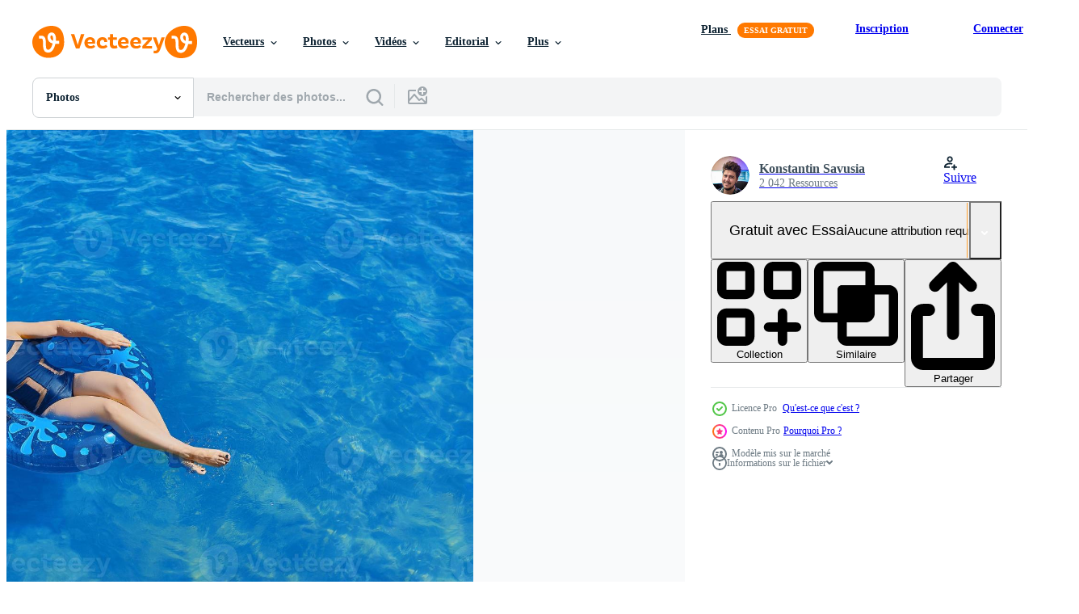

--- FILE ---
content_type: text/html; charset=utf-8
request_url: https://fr.vecteezy.com/resources/2571599/show_related_tags_async_content
body_size: 1628
content:
<turbo-frame id="show-related-tags">
  <h2 class="ez-resource-related__header">Mots-clés associés</h2>

    <div class="splide ez-carousel tags-carousel is-ready" style="--carousel_height: 48px; --additional_height: 0px;" data-controller="carousel search-tag" data-bullets="false" data-loop="false" data-arrows="true">
    <div class="splide__track ez-carousel__track" data-carousel-target="track">
      <ul class="splide__list ez-carousel__inner-wrap" data-carousel-target="innerWrap">
        <li class="search-tag splide__slide ez-carousel__slide" data-carousel-target="slide"><a class="search-tag__tag-link ez-btn ez-btn--light" title="jeune" data-action="search-tag#sendClickEvent search-tag#performSearch" data-search-tag-verified="true" data-keyword-location="show" href="/photos-gratuite/jeune">jeune</a></li><li class="search-tag splide__slide ez-carousel__slide" data-carousel-target="slide"><a class="search-tag__tag-link ez-btn ez-btn--light" title="femme" data-action="search-tag#sendClickEvent search-tag#performSearch" data-search-tag-verified="true" data-keyword-location="show" href="/photos-gratuite/femme">femme</a></li><li class="search-tag splide__slide ez-carousel__slide" data-carousel-target="slide"><a class="search-tag__tag-link ez-btn ez-btn--light" title="océan" data-action="search-tag#sendClickEvent search-tag#performSearch" data-search-tag-verified="true" data-keyword-location="show" href="/photos-gratuite/oc%C3%A9an">océan</a></li><li class="search-tag splide__slide ez-carousel__slide" data-carousel-target="slide"><a class="search-tag__tag-link ez-btn ez-btn--light" title="nager" data-action="search-tag#sendClickEvent search-tag#performSearch" data-search-tag-verified="true" data-keyword-location="show" href="/photos-gratuite/nager">nager</a></li><li class="search-tag splide__slide ez-carousel__slide" data-carousel-target="slide"><a class="search-tag__tag-link ez-btn ez-btn--light" title="cercle" data-action="search-tag#sendClickEvent search-tag#performSearch" data-search-tag-verified="true" data-keyword-location="show" href="/photos-gratuite/cercle">cercle</a></li><li class="search-tag splide__slide ez-carousel__slide" data-carousel-target="slide"><a class="search-tag__tag-link ez-btn ez-btn--light" title="fille" data-action="search-tag#sendClickEvent search-tag#performSearch" data-search-tag-verified="true" data-keyword-location="show" href="/photos-gratuite/fille">fille</a></li><li class="search-tag splide__slide ez-carousel__slide" data-carousel-target="slide"><a class="search-tag__tag-link ez-btn ez-btn--light" title="lunette" data-action="search-tag#sendClickEvent search-tag#performSearch" data-search-tag-verified="true" data-keyword-location="show" href="/photos-gratuite/lunette">lunette</a></li><li class="search-tag splide__slide ez-carousel__slide" data-carousel-target="slide"><a class="search-tag__tag-link ez-btn ez-btn--light" title="repos" data-action="search-tag#sendClickEvent search-tag#performSearch" data-search-tag-verified="true" data-keyword-location="show" href="/photos-gratuite/repos">repos</a></li><li class="search-tag splide__slide ez-carousel__slide" data-carousel-target="slide"><a class="search-tag__tag-link ez-btn ez-btn--light" title="mer" data-action="search-tag#sendClickEvent search-tag#performSearch" data-search-tag-verified="true" data-keyword-location="show" href="/photos-gratuite/mer">mer</a></li><li class="search-tag splide__slide ez-carousel__slide" data-carousel-target="slide"><a class="search-tag__tag-link ez-btn ez-btn--light" title="bague" data-action="search-tag#sendClickEvent search-tag#performSearch" data-search-tag-verified="true" data-keyword-location="show" href="/photos-gratuite/bague">bague</a></li><li class="search-tag splide__slide ez-carousel__slide" data-carousel-target="slide"><a class="search-tag__tag-link ez-btn ez-btn--light" title="noir" data-action="search-tag#sendClickEvent search-tag#performSearch" data-search-tag-verified="true" data-keyword-location="show" href="/photos-gratuite/noir">noir</a></li><li class="search-tag splide__slide ez-carousel__slide" data-carousel-target="slide"><a class="search-tag__tag-link ez-btn ez-btn--light" title="mode" data-action="search-tag#sendClickEvent search-tag#performSearch" data-search-tag-verified="true" data-keyword-location="show" href="/photos-gratuite/mode">mode</a></li><li class="search-tag splide__slide ez-carousel__slide" data-carousel-target="slide"><a class="search-tag__tag-link ez-btn ez-btn--light" title="maillot de bain" data-action="search-tag#sendClickEvent search-tag#performSearch" data-search-tag-verified="true" data-keyword-location="show" href="/photos-gratuite/maillot-de-bain">maillot de bain</a></li><li class="search-tag splide__slide ez-carousel__slide" data-carousel-target="slide"><a class="search-tag__tag-link ez-btn ez-btn--light" title="été" data-action="search-tag#sendClickEvent search-tag#performSearch" data-search-tag-verified="true" data-keyword-location="show" href="/photos-gratuite/%C3%A9t%C3%A9">été</a></li><li class="search-tag splide__slide ez-carousel__slide" data-carousel-target="slide"><a class="search-tag__tag-link ez-btn ez-btn--light" title="vacances" data-action="search-tag#sendClickEvent search-tag#performSearch" data-search-tag-verified="true" data-keyword-location="show" href="/photos-gratuite/vacances">vacances</a></li><li class="search-tag splide__slide ez-carousel__slide" data-carousel-target="slide"><a class="search-tag__tag-link ez-btn ez-btn--light" title="bonne humeur" data-action="search-tag#sendClickEvent search-tag#performSearch" data-search-tag-verified="true" data-keyword-location="show" href="/photos-gratuite/bonne-humeur">bonne humeur</a></li><li class="search-tag splide__slide ez-carousel__slide" data-carousel-target="slide"><a class="search-tag__tag-link ez-btn ez-btn--light" title="personne" data-action="search-tag#sendClickEvent search-tag#performSearch" data-search-tag-verified="true" data-keyword-location="show" href="/photos-gratuite/personne">personne</a></li><li class="search-tag splide__slide ez-carousel__slide" data-carousel-target="slide"><a class="search-tag__tag-link ez-btn ez-btn--light" title="plage" data-action="search-tag#sendClickEvent search-tag#performSearch" data-search-tag-verified="true" data-keyword-location="show" href="/photos-gratuite/plage">plage</a></li><li class="search-tag splide__slide ez-carousel__slide" data-carousel-target="slide"><a class="search-tag__tag-link ez-btn ez-btn--light" title="femelle" data-action="search-tag#sendClickEvent search-tag#performSearch" data-search-tag-verified="true" data-keyword-location="show" href="/photos-gratuite/femelle">femelle</a></li><li class="search-tag splide__slide ez-carousel__slide" data-carousel-target="slide"><a class="search-tag__tag-link ez-btn ez-btn--light" title="bleu" data-action="search-tag#sendClickEvent search-tag#performSearch" data-search-tag-verified="true" data-keyword-location="show" href="/photos-gratuite/bleu">bleu</a></li><li class="search-tag splide__slide ez-carousel__slide" data-carousel-target="slide"><a class="search-tag__tag-link ez-btn ez-btn--light" title="amusement" data-action="search-tag#sendClickEvent search-tag#performSearch" data-search-tag-verified="true" data-keyword-location="show" href="/photos-gratuite/amusement">amusement</a></li><li class="search-tag splide__slide ez-carousel__slide" data-carousel-target="slide"><a class="search-tag__tag-link ez-btn ez-btn--light" title="content" data-action="search-tag#sendClickEvent search-tag#performSearch" data-search-tag-verified="true" data-keyword-location="show" href="/photos-gratuite/content">content</a></li><li class="search-tag splide__slide ez-carousel__slide" data-carousel-target="slide"><a class="search-tag__tag-link ez-btn ez-btn--light" title="beauté" data-action="search-tag#sendClickEvent search-tag#performSearch" data-search-tag-verified="true" data-keyword-location="show" href="/photos-gratuite/beaut%C3%A9">beauté</a></li><li class="search-tag splide__slide ez-carousel__slide" data-carousel-target="slide"><a class="search-tag__tag-link ez-btn ez-btn--light" title="se détendre" data-action="search-tag#sendClickEvent search-tag#performSearch" data-search-tag-verified="true" data-keyword-location="show" href="/photos-gratuite/se-d%C3%A9tendre">se détendre</a></li><li class="search-tag splide__slide ez-carousel__slide" data-carousel-target="slide"><a class="search-tag__tag-link ez-btn ez-btn--light" title="mode de vie" data-action="search-tag#sendClickEvent search-tag#performSearch" data-search-tag-verified="true" data-keyword-location="show" href="/photos-gratuite/mode-de-vie">mode de vie</a></li><li class="search-tag splide__slide ez-carousel__slide" data-carousel-target="slide"><a class="search-tag__tag-link ez-btn ez-btn--light" title="bikini" data-action="search-tag#sendClickEvent search-tag#performSearch" data-search-tag-verified="true" data-keyword-location="show" href="/photos-gratuite/bikini">bikini</a></li><li class="search-tag splide__slide ez-carousel__slide" data-carousel-target="slide"><a class="search-tag__tag-link ez-btn ez-btn--light" title="soleil" data-action="search-tag#sendClickEvent search-tag#performSearch" data-search-tag-verified="true" data-keyword-location="show" href="/photos-gratuite/soleil">soleil</a></li><li class="search-tag splide__slide ez-carousel__slide" data-carousel-target="slide"><a class="search-tag__tag-link ez-btn ez-btn--light" title="paradis" data-action="search-tag#sendClickEvent search-tag#performSearch" data-search-tag-verified="true" data-keyword-location="show" href="/photos-gratuite/paradis">paradis</a></li><li class="search-tag splide__slide ez-carousel__slide" data-carousel-target="slide"><a class="search-tag__tag-link ez-btn ez-btn--light" title="hôtel" data-action="search-tag#sendClickEvent search-tag#performSearch" data-search-tag-verified="true" data-keyword-location="show" href="/photos-gratuite/h%C3%B4tel">hôtel</a></li><li class="search-tag splide__slide ez-carousel__slide" data-carousel-target="slide"><a class="search-tag__tag-link ez-btn ez-btn--light" title="caraïbes" data-action="search-tag#sendClickEvent search-tag#performSearch" data-search-tag-verified="true" data-keyword-location="show" href="/photos-gratuite/cara%C3%AFbes">caraïbes</a></li>
</ul></div>
    

    <div class="splide__arrows splide__arrows--ltr ez-carousel__arrows"><button class="splide__arrow splide__arrow--prev ez-carousel__arrow ez-carousel__arrow--prev" disabled="disabled" data-carousel-target="arrowPrev" data-test-id="carousel-arrow-prev" data-direction="prev" aria_label="Précédent"><span class="ez-carousel__arrow-wrap"><svg xmlns="http://www.w3.org/2000/svg" viewBox="0 0 5 8" role="img" aria-labelledby="ap4c56qjjiczqwo0yn3523pjul66gdp3" class="arrow-prev"><desc id="ap4c56qjjiczqwo0yn3523pjul66gdp3">Précédent</desc><path fill-rule="evenodd" d="M4.707 7.707a1 1 0 0 0 0-1.414L2.414 4l2.293-2.293A1 1 0 0 0 3.293.293l-3 3a1 1 0 0 0 0 1.414l3 3a1 1 0 0 0 1.414 0Z" clip-rule="evenodd"></path></svg>
</span><span class="ez-carousel__gradient"></span></button><button class="splide__arrow splide__arrow--next ez-carousel__arrow ez-carousel__arrow--next" disabled="disabled" data-carousel-target="arrowNext" data-test-id="carousel-arrow-next" data-direction="next" aria_label="Suivant"><span class="ez-carousel__arrow-wrap"><svg xmlns="http://www.w3.org/2000/svg" viewBox="0 0 5 8" role="img" aria-labelledby="anb7sue4emza2vypbl6gux0eehnwns6h" class="arrow-next"><desc id="anb7sue4emza2vypbl6gux0eehnwns6h">Suivant</desc><path fill-rule="evenodd" d="M.293 7.707a1 1 0 0 1 0-1.414L2.586 4 .293 1.707A1 1 0 0 1 1.707.293l3 3a1 1 0 0 1 0 1.414l-3 3a1 1 0 0 1-1.414 0Z" clip-rule="evenodd"></path></svg>
</span><span class="ez-carousel__gradient"></span></button></div>
</div></turbo-frame>


--- FILE ---
content_type: text/html; charset=utf-8
request_url: https://fr.vecteezy.com/resources/2571599/show_related_grids_async_content
body_size: 11603
content:
<turbo-frame id="show-related-resources">

  <div data-conversions-category="Photos liées" class="">
    <h2 class="ez-resource-related__header">
      Photos liées
    </h2>

    <ul class="ez-resource-grid ez-resource-grid--main-grid  is-hidden" id="false" data-controller="grid contributor-info" data-grid-track-truncation-value="false" data-max-rows="50" data-row-height="240" data-instant-grid="false" data-truncate-results="false" data-testid="related-resources" data-labels="free" style="--free: &#39;Gratuit&#39;;">

  <li class="ez-resource-grid__item ez-resource-thumb ez-resource-thumb--pro" data-controller="grid-item-decorator" data-position="{{position}}" data-item-id="2571599" data-pro="true" data-grid-target="gridItem" data-w="300" data-h="200" data-grid-item-decorator-free-label-value="Gratuit" data-action="mouseenter-&gt;grid-item-decorator#hoverThumb:once" data-grid-item-decorator-item-pro-param="Pro" data-grid-item-decorator-resource-id-param="2571599" data-grid-item-decorator-content-type-param="Content-photo" data-grid-item-decorator-image-src-param="https://static.vecteezy.com/system/resources/previews/002/571/599/non_2x/beautiful-young-woman-relax-on-inflatable-ring-in-sea-water-photo.jpg" data-grid-item-decorator-pinterest-url-param="https://fr.vecteezy.com/photo/2571599-belle-jeune-femme-detendez-vous-sur-anneau-gonflable-en-eau-de-mer" data-grid-item-decorator-seo-page-description-param="belle jeune femme se détendre sur un anneau gonflable dans l&#39;eau de mer" data-grid-item-decorator-user-id-param="3428166" data-grid-item-decorator-user-display-name-param="Konstantin  Savusia" data-grid-item-decorator-avatar-src-param="https://static.vecteezy.com/system/user/avatar/3428166/medium_P1140945_small.jpg" data-grid-item-decorator-uploads-path-param="/membres/konstantinsavusia/uploads">

  <script type="application/ld+json" id="media_schema">
  {"@context":"https://schema.org","@type":"ImageObject","name":"belle jeune femme se détendre sur un anneau gonflable dans l'eau de mer","uploadDate":"2021-06-03T03:54:09-05:00","thumbnailUrl":"https://static.vecteezy.com/ti/photos-gratuite/t1/2571599-belle-jeune-femme-detendez-vous-sur-anneau-gonflable-en-eau-de-mer-photo.jpg","contentUrl":"https://static.vecteezy.com/ti/photos-gratuite/p1/2571599-belle-jeune-femme-detendez-vous-sur-anneau-gonflable-en-eau-de-mer-photo.jpg","sourceOrganization":"Vecteezy","license":"https://support.vecteezy.com/fr/octroi-de-nouvelles-licences-vecteezy-ByHivesvt","acquireLicensePage":"https://fr.vecteezy.com/photo/2571599-belle-jeune-femme-detendez-vous-sur-anneau-gonflable-en-eau-de-mer","creator":{"@type":"Person","name":"Konstantin Savusia"},"copyrightNotice":"Konstantin Savusia","creditText":"Vecteezy"}
</script>


<a href="/photo/2571599-belle-jeune-femme-detendez-vous-sur-anneau-gonflable-en-eau-de-mer" class="ez-resource-thumb__link" title="belle jeune femme se détendre sur un anneau gonflable dans l&#39;eau de mer" style="--height: 200; --width: 300; " data-action="click-&gt;grid#trackResourceClick mouseenter-&gt;grid#trackResourceHover" data-content-type="photo" data-controller="ez-hover-intent" data-previews-srcs="[&quot;https://static.vecteezy.com/ti/photos-gratuite/p1/2571599-belle-jeune-femme-detendez-vous-sur-anneau-gonflable-en-eau-de-mer-photo.jpg&quot;,&quot;https://static.vecteezy.com/ti/photos-gratuite/p2/2571599-belle-jeune-femme-detendez-vous-sur-anneau-gonflable-en-eau-de-mer-photo.jpg&quot;]" data-pro="true" data-resource-id="2571599" data-grid-item-decorator-target="link">
    <img src="https://static.vecteezy.com/ti/photos-gratuite/t2/2571599-belle-jeune-femme-detendez-vous-sur-anneau-gonflable-en-eau-de-mer-photo.jpg" srcset="https://static.vecteezy.com/ti/photos-gratuite/t1/2571599-belle-jeune-femme-detendez-vous-sur-anneau-gonflable-en-eau-de-mer-photo.jpg 2x, https://static.vecteezy.com/ti/photos-gratuite/t2/2571599-belle-jeune-femme-detendez-vous-sur-anneau-gonflable-en-eau-de-mer-photo.jpg 1x" class="ez-resource-thumb__img" loading="lazy" decoding="async" width="300" height="200" alt="belle jeune femme se détendre sur un anneau gonflable dans l&#39;eau de mer photo">

</a>

  <div class="ez-resource-thumb__label-wrap"></div>
  

  <div class="ez-resource-thumb__hover-state"></div>
</li><li class="ez-resource-grid__item ez-resource-thumb ez-resource-thumb--pro" data-controller="grid-item-decorator" data-position="{{position}}" data-item-id="14947691" data-pro="true" data-grid-target="gridItem" data-w="300" data-h="200" data-grid-item-decorator-free-label-value="Gratuit" data-action="mouseenter-&gt;grid-item-decorator#hoverThumb:once" data-grid-item-decorator-item-pro-param="Pro" data-grid-item-decorator-resource-id-param="14947691" data-grid-item-decorator-content-type-param="Content-photo" data-grid-item-decorator-image-src-param="https://static.vecteezy.com/system/resources/previews/014/947/691/non_2x/beautiful-young-woman-relax-on-inflatable-ring-in-sea-water-photo.jpg" data-grid-item-decorator-pinterest-url-param="https://fr.vecteezy.com/photo/14947691-belle-jeune-femme-se-detendre-sur-un-anneau-gonflable-dans-l-eau-de-mer" data-grid-item-decorator-seo-page-description-param="belle jeune femme se détendre sur un anneau gonflable dans l&#39;eau de mer." data-grid-item-decorator-user-id-param="3428166" data-grid-item-decorator-user-display-name-param="Konstantin  Savusia" data-grid-item-decorator-avatar-src-param="https://static.vecteezy.com/system/user/avatar/3428166/medium_P1140945_small.jpg" data-grid-item-decorator-uploads-path-param="/membres/konstantinsavusia/uploads">

  <script type="application/ld+json" id="media_schema">
  {"@context":"https://schema.org","@type":"ImageObject","name":"belle jeune femme se détendre sur un anneau gonflable dans l'eau de mer.","uploadDate":"2022-11-28T19:59:51-06:00","thumbnailUrl":"https://static.vecteezy.com/ti/photos-gratuite/t1/14947691-belle-jeune-femme-se-detendre-sur-un-anneau-gonflable-dans-l-eau-de-mer-photo.jpg","contentUrl":"https://static.vecteezy.com/ti/photos-gratuite/p1/14947691-belle-jeune-femme-se-detendre-sur-un-anneau-gonflable-dans-l-eau-de-mer-photo.jpg","sourceOrganization":"Vecteezy","license":"https://support.vecteezy.com/fr/octroi-de-nouvelles-licences-vecteezy-ByHivesvt","acquireLicensePage":"https://fr.vecteezy.com/photo/14947691-belle-jeune-femme-se-detendre-sur-un-anneau-gonflable-dans-l-eau-de-mer","creator":{"@type":"Person","name":"Konstantin Savusia"},"copyrightNotice":"Konstantin Savusia","creditText":"Vecteezy"}
</script>


<a href="/photo/14947691-belle-jeune-femme-se-detendre-sur-un-anneau-gonflable-dans-l-eau-de-mer" class="ez-resource-thumb__link" title="belle jeune femme se détendre sur un anneau gonflable dans l&#39;eau de mer." style="--height: 200; --width: 300; " data-action="click-&gt;grid#trackResourceClick mouseenter-&gt;grid#trackResourceHover" data-content-type="photo" data-controller="ez-hover-intent" data-previews-srcs="[&quot;https://static.vecteezy.com/ti/photos-gratuite/p1/14947691-belle-jeune-femme-se-detendre-sur-un-anneau-gonflable-dans-l-eau-de-mer-photo.jpg&quot;,&quot;https://static.vecteezy.com/ti/photos-gratuite/p2/14947691-belle-jeune-femme-se-detendre-sur-un-anneau-gonflable-dans-l-eau-de-mer-photo.jpg&quot;]" data-pro="true" data-resource-id="14947691" data-grid-item-decorator-target="link">
    <img src="https://static.vecteezy.com/ti/photos-gratuite/t2/14947691-belle-jeune-femme-se-detendre-sur-un-anneau-gonflable-dans-l-eau-de-mer-photo.jpg" srcset="https://static.vecteezy.com/ti/photos-gratuite/t1/14947691-belle-jeune-femme-se-detendre-sur-un-anneau-gonflable-dans-l-eau-de-mer-photo.jpg 2x, https://static.vecteezy.com/ti/photos-gratuite/t2/14947691-belle-jeune-femme-se-detendre-sur-un-anneau-gonflable-dans-l-eau-de-mer-photo.jpg 1x" class="ez-resource-thumb__img" loading="lazy" decoding="async" width="300" height="200" alt="belle jeune femme se détendre sur un anneau gonflable dans l&#39;eau de mer. photo">

</a>

  <div class="ez-resource-thumb__label-wrap"></div>
  

  <div class="ez-resource-thumb__hover-state"></div>
</li><li class="ez-resource-grid__item ez-resource-thumb ez-resource-thumb--pro" data-controller="grid-item-decorator" data-position="{{position}}" data-item-id="2922878" data-pro="true" data-grid-target="gridItem" data-w="300" data-h="200" data-grid-item-decorator-free-label-value="Gratuit" data-action="mouseenter-&gt;grid-item-decorator#hoverThumb:once" data-grid-item-decorator-item-pro-param="Pro" data-grid-item-decorator-resource-id-param="2922878" data-grid-item-decorator-content-type-param="Content-photo" data-grid-item-decorator-image-src-param="https://static.vecteezy.com/system/resources/previews/002/922/878/non_2x/woman-relax-on-inflatable-ring-photo.jpg" data-grid-item-decorator-pinterest-url-param="https://fr.vecteezy.com/photo/2922878-bouee-gonflable-femme-relax-on-gonflable" data-grid-item-decorator-seo-page-description-param="femme se détendre sur un anneau gonflable." data-grid-item-decorator-user-id-param="3428166" data-grid-item-decorator-user-display-name-param="Konstantin  Savusia" data-grid-item-decorator-avatar-src-param="https://static.vecteezy.com/system/user/avatar/3428166/medium_P1140945_small.jpg" data-grid-item-decorator-uploads-path-param="/membres/konstantinsavusia/uploads">

  <script type="application/ld+json" id="media_schema">
  {"@context":"https://schema.org","@type":"ImageObject","name":"femme se détendre sur un anneau gonflable.","uploadDate":"2021-07-07T17:54:53-05:00","thumbnailUrl":"https://static.vecteezy.com/ti/photos-gratuite/t1/2922878-bouee-gonflable-femme-relax-on-gonflable-photo.jpg","contentUrl":"https://static.vecteezy.com/ti/photos-gratuite/p1/2922878-bouee-gonflable-femme-relax-on-gonflable-photo.jpg","sourceOrganization":"Vecteezy","license":"https://support.vecteezy.com/fr/octroi-de-nouvelles-licences-vecteezy-ByHivesvt","acquireLicensePage":"https://fr.vecteezy.com/photo/2922878-bouee-gonflable-femme-relax-on-gonflable","creator":{"@type":"Person","name":"Konstantin Savusia"},"copyrightNotice":"Konstantin Savusia","creditText":"Vecteezy"}
</script>


<a href="/photo/2922878-bouee-gonflable-femme-relax-on-gonflable" class="ez-resource-thumb__link" title="femme se détendre sur un anneau gonflable." style="--height: 200; --width: 300; " data-action="click-&gt;grid#trackResourceClick mouseenter-&gt;grid#trackResourceHover" data-content-type="photo" data-controller="ez-hover-intent" data-previews-srcs="[&quot;https://static.vecteezy.com/ti/photos-gratuite/p1/2922878-bouee-gonflable-femme-relax-on-gonflable-photo.jpg&quot;,&quot;https://static.vecteezy.com/ti/photos-gratuite/p2/2922878-bouee-gonflable-femme-relax-on-gonflable-photo.jpg&quot;]" data-pro="true" data-resource-id="2922878" data-grid-item-decorator-target="link">
    <img src="https://static.vecteezy.com/ti/photos-gratuite/t2/2922878-bouee-gonflable-femme-relax-on-gonflable-photo.jpg" srcset="https://static.vecteezy.com/ti/photos-gratuite/t1/2922878-bouee-gonflable-femme-relax-on-gonflable-photo.jpg 2x, https://static.vecteezy.com/ti/photos-gratuite/t2/2922878-bouee-gonflable-femme-relax-on-gonflable-photo.jpg 1x" class="ez-resource-thumb__img" loading="lazy" decoding="async" width="300" height="200" alt="femme se détendre sur un anneau gonflable. photo">

</a>

  <div class="ez-resource-thumb__label-wrap"></div>
  

  <div class="ez-resource-thumb__hover-state"></div>
</li><li class="ez-resource-grid__item ez-resource-thumb ez-resource-thumb--pro" data-controller="grid-item-decorator" data-position="{{position}}" data-item-id="3333741" data-pro="true" data-grid-target="gridItem" data-w="300" data-h="200" data-grid-item-decorator-free-label-value="Gratuit" data-action="mouseenter-&gt;grid-item-decorator#hoverThumb:once" data-grid-item-decorator-item-pro-param="Pro" data-grid-item-decorator-resource-id-param="3333741" data-grid-item-decorator-content-type-param="Content-photo" data-grid-item-decorator-image-src-param="https://static.vecteezy.com/system/resources/previews/003/333/741/non_2x/woman-relax-on-inflatable-ring-photo.jpg" data-grid-item-decorator-pinterest-url-param="https://fr.vecteezy.com/photo/3333741-bouee-gonflable-femme-relax-on-gonflable" data-grid-item-decorator-seo-page-description-param="femme se détendre sur un anneau gonflable" data-grid-item-decorator-user-id-param="3428166" data-grid-item-decorator-user-display-name-param="Konstantin  Savusia" data-grid-item-decorator-avatar-src-param="https://static.vecteezy.com/system/user/avatar/3428166/medium_P1140945_small.jpg" data-grid-item-decorator-uploads-path-param="/membres/konstantinsavusia/uploads">

  <script type="application/ld+json" id="media_schema">
  {"@context":"https://schema.org","@type":"ImageObject","name":"femme se détendre sur un anneau gonflable","uploadDate":"2021-08-31T20:35:41-05:00","thumbnailUrl":"https://static.vecteezy.com/ti/photos-gratuite/t1/3333741-bouee-gonflable-femme-relax-on-gonflable-photo.jpg","contentUrl":"https://static.vecteezy.com/ti/photos-gratuite/p1/3333741-bouee-gonflable-femme-relax-on-gonflable-photo.jpg","sourceOrganization":"Vecteezy","license":"https://support.vecteezy.com/fr/octroi-de-nouvelles-licences-vecteezy-ByHivesvt","acquireLicensePage":"https://fr.vecteezy.com/photo/3333741-bouee-gonflable-femme-relax-on-gonflable","creator":{"@type":"Person","name":"Konstantin Savusia"},"copyrightNotice":"Konstantin Savusia","creditText":"Vecteezy"}
</script>


<a href="/photo/3333741-bouee-gonflable-femme-relax-on-gonflable" class="ez-resource-thumb__link" title="femme se détendre sur un anneau gonflable" style="--height: 200; --width: 300; " data-action="click-&gt;grid#trackResourceClick mouseenter-&gt;grid#trackResourceHover" data-content-type="photo" data-controller="ez-hover-intent" data-previews-srcs="[&quot;https://static.vecteezy.com/ti/photos-gratuite/p1/3333741-bouee-gonflable-femme-relax-on-gonflable-photo.jpg&quot;,&quot;https://static.vecteezy.com/ti/photos-gratuite/p2/3333741-bouee-gonflable-femme-relax-on-gonflable-photo.jpg&quot;]" data-pro="true" data-resource-id="3333741" data-grid-item-decorator-target="link">
    <img src="https://static.vecteezy.com/ti/photos-gratuite/t2/3333741-bouee-gonflable-femme-relax-on-gonflable-photo.jpg" srcset="https://static.vecteezy.com/ti/photos-gratuite/t1/3333741-bouee-gonflable-femme-relax-on-gonflable-photo.jpg 2x, https://static.vecteezy.com/ti/photos-gratuite/t2/3333741-bouee-gonflable-femme-relax-on-gonflable-photo.jpg 1x" class="ez-resource-thumb__img" loading="lazy" decoding="async" width="300" height="200" alt="femme se détendre sur un anneau gonflable photo">

</a>

  <div class="ez-resource-thumb__label-wrap"></div>
  

  <div class="ez-resource-thumb__hover-state"></div>
</li><li class="ez-resource-grid__item ez-resource-thumb ez-resource-thumb--pro" data-controller="grid-item-decorator" data-position="{{position}}" data-item-id="2879363" data-pro="true" data-grid-target="gridItem" data-w="300" data-h="200" data-grid-item-decorator-free-label-value="Gratuit" data-action="mouseenter-&gt;grid-item-decorator#hoverThumb:once" data-grid-item-decorator-item-pro-param="Pro" data-grid-item-decorator-resource-id-param="2879363" data-grid-item-decorator-content-type-param="Content-photo" data-grid-item-decorator-image-src-param="https://static.vecteezy.com/system/resources/previews/002/879/363/non_2x/red-haired-girl-reaches-for-the-camera-photo.jpg" data-grid-item-decorator-pinterest-url-param="https://fr.vecteezy.com/photo/2879363-fille-rousse-atteint-pour-la-camera" data-grid-item-decorator-seo-page-description-param="fille rousse atteint pour la caméra." data-grid-item-decorator-user-id-param="3428166" data-grid-item-decorator-user-display-name-param="Konstantin  Savusia" data-grid-item-decorator-avatar-src-param="https://static.vecteezy.com/system/user/avatar/3428166/medium_P1140945_small.jpg" data-grid-item-decorator-uploads-path-param="/membres/konstantinsavusia/uploads">

  <script type="application/ld+json" id="media_schema">
  {"@context":"https://schema.org","@type":"ImageObject","name":"fille rousse atteint pour la caméra.","uploadDate":"2021-07-03T00:14:20-05:00","thumbnailUrl":"https://static.vecteezy.com/ti/photos-gratuite/t1/2879363-fille-rousse-atteint-pour-la-camera-photo.jpg","contentUrl":"https://static.vecteezy.com/ti/photos-gratuite/p1/2879363-fille-rousse-atteint-pour-la-camera-photo.jpg","sourceOrganization":"Vecteezy","license":"https://support.vecteezy.com/fr/octroi-de-nouvelles-licences-vecteezy-ByHivesvt","acquireLicensePage":"https://fr.vecteezy.com/photo/2879363-fille-rousse-atteint-pour-la-camera","creator":{"@type":"Person","name":"Konstantin Savusia"},"copyrightNotice":"Konstantin Savusia","creditText":"Vecteezy"}
</script>


<a href="/photo/2879363-fille-rousse-atteint-pour-la-camera" class="ez-resource-thumb__link" title="fille rousse atteint pour la caméra." style="--height: 200; --width: 300; " data-action="click-&gt;grid#trackResourceClick mouseenter-&gt;grid#trackResourceHover" data-content-type="photo" data-controller="ez-hover-intent" data-previews-srcs="[&quot;https://static.vecteezy.com/ti/photos-gratuite/p1/2879363-fille-rousse-atteint-pour-la-camera-photo.jpg&quot;,&quot;https://static.vecteezy.com/ti/photos-gratuite/p2/2879363-fille-rousse-atteint-pour-la-camera-photo.jpg&quot;]" data-pro="true" data-resource-id="2879363" data-grid-item-decorator-target="link">
    <img src="https://static.vecteezy.com/ti/photos-gratuite/t2/2879363-fille-rousse-atteint-pour-la-camera-photo.jpg" srcset="https://static.vecteezy.com/ti/photos-gratuite/t1/2879363-fille-rousse-atteint-pour-la-camera-photo.jpg 2x, https://static.vecteezy.com/ti/photos-gratuite/t2/2879363-fille-rousse-atteint-pour-la-camera-photo.jpg 1x" class="ez-resource-thumb__img" loading="lazy" decoding="async" width="300" height="200" alt="fille rousse atteint pour la caméra. photo">

</a>

  <div class="ez-resource-thumb__label-wrap"></div>
  

  <div class="ez-resource-thumb__hover-state"></div>
</li><li class="ez-resource-grid__item ez-resource-thumb ez-resource-thumb--pro" data-controller="grid-item-decorator" data-position="{{position}}" data-item-id="2504923" data-pro="true" data-grid-target="gridItem" data-w="300" data-h="200" data-grid-item-decorator-free-label-value="Gratuit" data-action="mouseenter-&gt;grid-item-decorator#hoverThumb:once" data-grid-item-decorator-item-pro-param="Pro" data-grid-item-decorator-resource-id-param="2504923" data-grid-item-decorator-content-type-param="Content-photo" data-grid-item-decorator-image-src-param="https://static.vecteezy.com/system/resources/previews/002/504/923/non_2x/redhaired-girl-splashes-water-in-the-swimming-circle-photo.jpg" data-grid-item-decorator-pinterest-url-param="https://fr.vecteezy.com/photo/2504923-fille-rousse-eclabousse-l-eau-dans-le-cercle-de-natation" data-grid-item-decorator-seo-page-description-param="fille rousse éclabousse de l&#39;eau dans le cercle de natation" data-grid-item-decorator-user-id-param="3428166" data-grid-item-decorator-user-display-name-param="Konstantin  Savusia" data-grid-item-decorator-avatar-src-param="https://static.vecteezy.com/system/user/avatar/3428166/medium_P1140945_small.jpg" data-grid-item-decorator-uploads-path-param="/membres/konstantinsavusia/uploads">

  <script type="application/ld+json" id="media_schema">
  {"@context":"https://schema.org","@type":"ImageObject","name":"fille rousse éclabousse de l'eau dans le cercle de natation","uploadDate":"2021-05-28T00:38:01-05:00","thumbnailUrl":"https://static.vecteezy.com/ti/photos-gratuite/t1/2504923-fille-rousse-eclabousse-l-eau-dans-le-cercle-de-natation-photo.jpg","contentUrl":"https://static.vecteezy.com/ti/photos-gratuite/p1/2504923-fille-rousse-eclabousse-l-eau-dans-le-cercle-de-natation-photo.jpg","sourceOrganization":"Vecteezy","license":"https://support.vecteezy.com/fr/octroi-de-nouvelles-licences-vecteezy-ByHivesvt","acquireLicensePage":"https://fr.vecteezy.com/photo/2504923-fille-rousse-eclabousse-l-eau-dans-le-cercle-de-natation","creator":{"@type":"Person","name":"Konstantin Savusia"},"copyrightNotice":"Konstantin Savusia","creditText":"Vecteezy"}
</script>


<a href="/photo/2504923-fille-rousse-eclabousse-l-eau-dans-le-cercle-de-natation" class="ez-resource-thumb__link" title="fille rousse éclabousse de l&#39;eau dans le cercle de natation" style="--height: 200; --width: 300; " data-action="click-&gt;grid#trackResourceClick mouseenter-&gt;grid#trackResourceHover" data-content-type="photo" data-controller="ez-hover-intent" data-previews-srcs="[&quot;https://static.vecteezy.com/ti/photos-gratuite/p1/2504923-fille-rousse-eclabousse-l-eau-dans-le-cercle-de-natation-photo.jpg&quot;,&quot;https://static.vecteezy.com/ti/photos-gratuite/p2/2504923-fille-rousse-eclabousse-l-eau-dans-le-cercle-de-natation-photo.jpg&quot;]" data-pro="true" data-resource-id="2504923" data-grid-item-decorator-target="link">
    <img src="https://static.vecteezy.com/ti/photos-gratuite/t2/2504923-fille-rousse-eclabousse-l-eau-dans-le-cercle-de-natation-photo.jpg" srcset="https://static.vecteezy.com/ti/photos-gratuite/t1/2504923-fille-rousse-eclabousse-l-eau-dans-le-cercle-de-natation-photo.jpg 2x, https://static.vecteezy.com/ti/photos-gratuite/t2/2504923-fille-rousse-eclabousse-l-eau-dans-le-cercle-de-natation-photo.jpg 1x" class="ez-resource-thumb__img" loading="lazy" decoding="async" width="300" height="200" alt="fille rousse éclabousse de l&#39;eau dans le cercle de natation photo">

</a>

  <div class="ez-resource-thumb__label-wrap"></div>
  

  <div class="ez-resource-thumb__hover-state"></div>
</li><li class="ez-resource-grid__item ez-resource-thumb ez-resource-thumb--pro" data-controller="grid-item-decorator" data-position="{{position}}" data-item-id="47446049" data-pro="true" data-grid-target="gridItem" data-w="300" data-h="200" data-grid-item-decorator-free-label-value="Gratuit" data-action="mouseenter-&gt;grid-item-decorator#hoverThumb:once" data-grid-item-decorator-item-pro-param="Pro" data-grid-item-decorator-resource-id-param="47446049" data-grid-item-decorator-content-type-param="Content-photo" data-grid-item-decorator-image-src-param="https://static.vecteezy.com/system/resources/previews/047/446/049/non_2x/summer-vacation-woman-floats-on-an-inflatable-donut-mattress-a-water-toy-swim-ring-positive-happy-woman-relaxing-and-enjoying-family-summer-travel-holidays-vacation-on-the-sea-slow-motion-photo.jpg" data-grid-item-decorator-pinterest-url-param="https://fr.vecteezy.com/photo/[base64]" data-grid-item-decorator-seo-page-description-param="été vacances femme flotteurs sur un gonflable Donut matelas, une l&#39;eau jouet nager anneau. positif content femme relaxant et profiter famille été Voyage vacances vacances sur le mer. lent mouvement" data-grid-item-decorator-user-id-param="15622301" data-grid-item-decorator-user-display-name-param="panophotograph  " data-grid-item-decorator-uploads-path-param="/membres/panophotograph/uploads">

  <script type="application/ld+json" id="media_schema">
  {"@context":"https://schema.org","@type":"ImageObject","name":"été vacances femme flotteurs sur un gonflable Donut matelas, une l'eau jouet nager anneau. positif content femme relaxant et profiter famille été Voyage vacances vacances sur le mer. lent mouvement","uploadDate":"2024-07-08T21:15:07-05:00","thumbnailUrl":"https://static.vecteezy.com/ti/photos-gratuite/t1/[base64].jpg","contentUrl":"https://static.vecteezy.com/ti/photos-gratuite/p1/[base64].jpg","sourceOrganization":"Vecteezy","license":"https://support.vecteezy.com/fr/octroi-de-nouvelles-licences-vecteezy-ByHivesvt","acquireLicensePage":"https://fr.vecteezy.com/photo/[base64]","creator":{"@type":"Person","name":"panophotograph "},"copyrightNotice":"panophotograph ","creditText":"Vecteezy"}
</script>


<a href="/photo/[base64]" class="ez-resource-thumb__link" title="été vacances femme flotteurs sur un gonflable Donut matelas, une l&#39;eau jouet nager anneau. positif content femme relaxant et profiter famille été Voyage vacances vacances sur le mer. lent mouvement" style="--height: 200; --width: 300; " data-action="click-&gt;grid#trackResourceClick mouseenter-&gt;grid#trackResourceHover" data-content-type="photo" data-controller="ez-hover-intent" data-previews-srcs="[&quot;https://static.vecteezy.com/ti/photos-gratuite/p1/[base64].jpg&quot;,&quot;https://static.vecteezy.com/ti/photos-gratuite/p2/[base64].jpg&quot;]" data-pro="true" data-resource-id="47446049" data-grid-item-decorator-target="link">
    <img src="https://static.vecteezy.com/ti/photos-gratuite/t2/[base64].jpg" srcset="https://static.vecteezy.com/ti/photos-gratuite/t1/[base64].jpg 2x, https://static.vecteezy.com/ti/photos-gratuite/t2/[base64].jpg 1x" class="ez-resource-thumb__img" loading="lazy" decoding="async" width="300" height="200" alt="été vacances femme flotteurs sur un gonflable Donut matelas, une l&#39;eau jouet nager anneau. positif content femme relaxant et profiter famille été Voyage vacances vacances sur le mer. lent mouvement photo">

</a>

  <div class="ez-resource-thumb__label-wrap"></div>
  

  <div class="ez-resource-thumb__hover-state"></div>
</li><li class="ez-resource-grid__item ez-resource-thumb ez-resource-thumb--pro" data-controller="grid-item-decorator" data-position="{{position}}" data-item-id="47446407" data-pro="true" data-grid-target="gridItem" data-w="300" data-h="200" data-grid-item-decorator-free-label-value="Gratuit" data-action="mouseenter-&gt;grid-item-decorator#hoverThumb:once" data-grid-item-decorator-item-pro-param="Pro" data-grid-item-decorator-resource-id-param="47446407" data-grid-item-decorator-content-type-param="Content-photo" data-grid-item-decorator-image-src-param="https://static.vecteezy.com/system/resources/previews/047/446/407/non_2x/summer-vacation-woman-floats-on-an-inflatable-donut-mattress-a-water-toy-swim-ring-positive-happy-woman-relaxing-and-enjoying-family-summer-travel-holidays-vacation-on-the-sea-slow-motion-photo.jpg" data-grid-item-decorator-pinterest-url-param="https://fr.vecteezy.com/photo/[base64]" data-grid-item-decorator-seo-page-description-param="été vacances femme flotteurs sur un gonflable Donut matelas, une l&#39;eau jouet nager anneau. positif content femme relaxant et profiter famille été Voyage vacances vacances sur le mer. lent mouvement" data-grid-item-decorator-user-id-param="15622301" data-grid-item-decorator-user-display-name-param="panophotograph  " data-grid-item-decorator-uploads-path-param="/membres/panophotograph/uploads">

  <script type="application/ld+json" id="media_schema">
  {"@context":"https://schema.org","@type":"ImageObject","name":"été vacances femme flotteurs sur un gonflable Donut matelas, une l'eau jouet nager anneau. positif content femme relaxant et profiter famille été Voyage vacances vacances sur le mer. lent mouvement","uploadDate":"2024-07-08T21:26:12-05:00","thumbnailUrl":"https://static.vecteezy.com/ti/photos-gratuite/t1/[base64].jpg","contentUrl":"https://static.vecteezy.com/ti/photos-gratuite/p1/[base64].jpg","sourceOrganization":"Vecteezy","license":"https://support.vecteezy.com/fr/octroi-de-nouvelles-licences-vecteezy-ByHivesvt","acquireLicensePage":"https://fr.vecteezy.com/photo/[base64]","creator":{"@type":"Person","name":"panophotograph "},"copyrightNotice":"panophotograph ","creditText":"Vecteezy"}
</script>


<a href="/photo/[base64]" class="ez-resource-thumb__link" title="été vacances femme flotteurs sur un gonflable Donut matelas, une l&#39;eau jouet nager anneau. positif content femme relaxant et profiter famille été Voyage vacances vacances sur le mer. lent mouvement" style="--height: 200; --width: 300; " data-action="click-&gt;grid#trackResourceClick mouseenter-&gt;grid#trackResourceHover" data-content-type="photo" data-controller="ez-hover-intent" data-previews-srcs="[&quot;https://static.vecteezy.com/ti/photos-gratuite/p1/[base64].jpg&quot;,&quot;https://static.vecteezy.com/ti/photos-gratuite/p2/[base64].jpg&quot;]" data-pro="true" data-resource-id="47446407" data-grid-item-decorator-target="link">
    <img src="https://static.vecteezy.com/ti/photos-gratuite/t2/[base64].jpg" srcset="https://static.vecteezy.com/ti/photos-gratuite/t1/[base64].jpg 2x, https://static.vecteezy.com/ti/photos-gratuite/t2/[base64].jpg 1x" class="ez-resource-thumb__img" loading="lazy" decoding="async" width="300" height="200" alt="été vacances femme flotteurs sur un gonflable Donut matelas, une l&#39;eau jouet nager anneau. positif content femme relaxant et profiter famille été Voyage vacances vacances sur le mer. lent mouvement photo">

</a>

  <div class="ez-resource-thumb__label-wrap"></div>
  

  <div class="ez-resource-thumb__hover-state"></div>
</li><li class="ez-resource-grid__item ez-resource-thumb ez-resource-thumb--pro" data-controller="grid-item-decorator" data-position="{{position}}" data-item-id="47444190" data-pro="true" data-grid-target="gridItem" data-w="300" data-h="200" data-grid-item-decorator-free-label-value="Gratuit" data-action="mouseenter-&gt;grid-item-decorator#hoverThumb:once" data-grid-item-decorator-item-pro-param="Pro" data-grid-item-decorator-resource-id-param="47444190" data-grid-item-decorator-content-type-param="Content-photo" data-grid-item-decorator-image-src-param="https://static.vecteezy.com/system/resources/previews/047/444/190/non_2x/summer-vacation-woman-floats-on-an-inflatable-donut-mattress-a-water-toy-swim-ring-positive-happy-woman-relaxing-and-enjoying-family-summer-travel-holidays-vacation-on-the-sea-slow-motion-photo.jpg" data-grid-item-decorator-pinterest-url-param="https://fr.vecteezy.com/photo/[base64]" data-grid-item-decorator-seo-page-description-param="été vacances femme flotteurs sur un gonflable Donut matelas, une l&#39;eau jouet nager anneau. positif content femme relaxant et profiter famille été Voyage vacances vacances sur le mer. lent mouvement" data-grid-item-decorator-user-id-param="15622301" data-grid-item-decorator-user-display-name-param="panophotograph  " data-grid-item-decorator-uploads-path-param="/membres/panophotograph/uploads">

  <script type="application/ld+json" id="media_schema">
  {"@context":"https://schema.org","@type":"ImageObject","name":"été vacances femme flotteurs sur un gonflable Donut matelas, une l'eau jouet nager anneau. positif content femme relaxant et profiter famille été Voyage vacances vacances sur le mer. lent mouvement","uploadDate":"2024-07-08T20:32:00-05:00","thumbnailUrl":"https://static.vecteezy.com/ti/photos-gratuite/t1/[base64].jpg","contentUrl":"https://static.vecteezy.com/ti/photos-gratuite/p1/[base64].jpg","sourceOrganization":"Vecteezy","license":"https://support.vecteezy.com/fr/octroi-de-nouvelles-licences-vecteezy-ByHivesvt","acquireLicensePage":"https://fr.vecteezy.com/photo/[base64]","creator":{"@type":"Person","name":"panophotograph "},"copyrightNotice":"panophotograph ","creditText":"Vecteezy"}
</script>


<a href="/photo/[base64]" class="ez-resource-thumb__link" title="été vacances femme flotteurs sur un gonflable Donut matelas, une l&#39;eau jouet nager anneau. positif content femme relaxant et profiter famille été Voyage vacances vacances sur le mer. lent mouvement" style="--height: 200; --width: 300; " data-action="click-&gt;grid#trackResourceClick mouseenter-&gt;grid#trackResourceHover" data-content-type="photo" data-controller="ez-hover-intent" data-previews-srcs="[&quot;https://static.vecteezy.com/ti/photos-gratuite/p1/[base64].jpg&quot;,&quot;https://static.vecteezy.com/ti/photos-gratuite/p2/[base64].jpg&quot;]" data-pro="true" data-resource-id="47444190" data-grid-item-decorator-target="link">
    <img src="https://static.vecteezy.com/ti/photos-gratuite/t2/[base64].jpg" srcset="https://static.vecteezy.com/ti/photos-gratuite/t1/[base64].jpg 2x, https://static.vecteezy.com/ti/photos-gratuite/t2/[base64].jpg 1x" class="ez-resource-thumb__img" loading="lazy" decoding="async" width="300" height="200" alt="été vacances femme flotteurs sur un gonflable Donut matelas, une l&#39;eau jouet nager anneau. positif content femme relaxant et profiter famille été Voyage vacances vacances sur le mer. lent mouvement photo">

</a>

  <div class="ez-resource-thumb__label-wrap"></div>
  

  <div class="ez-resource-thumb__hover-state"></div>
</li><li class="ez-resource-grid__item ez-resource-thumb ez-resource-thumb--pro" data-controller="grid-item-decorator" data-position="{{position}}" data-item-id="47446050" data-pro="true" data-grid-target="gridItem" data-w="300" data-h="200" data-grid-item-decorator-free-label-value="Gratuit" data-action="mouseenter-&gt;grid-item-decorator#hoverThumb:once" data-grid-item-decorator-item-pro-param="Pro" data-grid-item-decorator-resource-id-param="47446050" data-grid-item-decorator-content-type-param="Content-photo" data-grid-item-decorator-image-src-param="https://static.vecteezy.com/system/resources/previews/047/446/050/non_2x/summer-vacation-woman-floats-on-an-inflatable-donut-mattress-a-water-toy-swim-ring-positive-happy-woman-relaxing-and-enjoying-family-summer-travel-holidays-vacation-on-the-sea-slow-motion-photo.jpg" data-grid-item-decorator-pinterest-url-param="https://fr.vecteezy.com/photo/[base64]" data-grid-item-decorator-seo-page-description-param="été vacances femme flotteurs sur un gonflable Donut matelas, une l&#39;eau jouet nager anneau. positif content femme relaxant et profiter famille été Voyage vacances vacances sur le mer. lent mouvement" data-grid-item-decorator-user-id-param="15622301" data-grid-item-decorator-user-display-name-param="panophotograph  " data-grid-item-decorator-uploads-path-param="/membres/panophotograph/uploads">

  <script type="application/ld+json" id="media_schema">
  {"@context":"https://schema.org","@type":"ImageObject","name":"été vacances femme flotteurs sur un gonflable Donut matelas, une l'eau jouet nager anneau. positif content femme relaxant et profiter famille été Voyage vacances vacances sur le mer. lent mouvement","uploadDate":"2024-07-08T21:15:08-05:00","thumbnailUrl":"https://static.vecteezy.com/ti/photos-gratuite/t1/[base64].jpg","contentUrl":"https://static.vecteezy.com/ti/photos-gratuite/p1/[base64].jpg","sourceOrganization":"Vecteezy","license":"https://support.vecteezy.com/fr/octroi-de-nouvelles-licences-vecteezy-ByHivesvt","acquireLicensePage":"https://fr.vecteezy.com/photo/[base64]","creator":{"@type":"Person","name":"panophotograph "},"copyrightNotice":"panophotograph ","creditText":"Vecteezy"}
</script>


<a href="/photo/[base64]" class="ez-resource-thumb__link" title="été vacances femme flotteurs sur un gonflable Donut matelas, une l&#39;eau jouet nager anneau. positif content femme relaxant et profiter famille été Voyage vacances vacances sur le mer. lent mouvement" style="--height: 200; --width: 300; " data-action="click-&gt;grid#trackResourceClick mouseenter-&gt;grid#trackResourceHover" data-content-type="photo" data-controller="ez-hover-intent" data-previews-srcs="[&quot;https://static.vecteezy.com/ti/photos-gratuite/p1/[base64].jpg&quot;,&quot;https://static.vecteezy.com/ti/photos-gratuite/p2/[base64].jpg&quot;]" data-pro="true" data-resource-id="47446050" data-grid-item-decorator-target="link">
    <img src="https://static.vecteezy.com/ti/photos-gratuite/t2/[base64].jpg" srcset="https://static.vecteezy.com/ti/photos-gratuite/t1/[base64].jpg 2x, https://static.vecteezy.com/ti/photos-gratuite/t2/[base64].jpg 1x" class="ez-resource-thumb__img" loading="lazy" decoding="async" width="300" height="200" alt="été vacances femme flotteurs sur un gonflable Donut matelas, une l&#39;eau jouet nager anneau. positif content femme relaxant et profiter famille été Voyage vacances vacances sur le mer. lent mouvement photo">

</a>

  <div class="ez-resource-thumb__label-wrap"></div>
  

  <div class="ez-resource-thumb__hover-state"></div>
</li><li class="ez-resource-grid__item ez-resource-thumb ez-resource-thumb--pro" data-controller="grid-item-decorator" data-position="{{position}}" data-item-id="46747580" data-pro="true" data-grid-target="gridItem" data-w="300" data-h="200" data-grid-item-decorator-free-label-value="Gratuit" data-action="mouseenter-&gt;grid-item-decorator#hoverThumb:once" data-grid-item-decorator-item-pro-param="Pro" data-grid-item-decorator-resource-id-param="46747580" data-grid-item-decorator-content-type-param="Content-photo" data-grid-item-decorator-image-src-param="https://static.vecteezy.com/system/resources/previews/046/747/580/non_2x/summer-vacation-woman-floats-on-an-inflatable-donut-mattress-a-water-toy-swim-ring-positive-happy-woman-relaxing-and-enjoying-family-summer-travel-holidays-vacation-on-the-sea-slow-motion-photo.jpg" data-grid-item-decorator-pinterest-url-param="https://fr.vecteezy.com/photo/[base64]" data-grid-item-decorator-seo-page-description-param="été vacances femme flotteurs sur un gonflable Donut matelas, une l&#39;eau jouet nager anneau. positif content femme relaxant et profiter famille été Voyage vacances vacances sur le mer. lent mouvement" data-grid-item-decorator-user-id-param="15622301" data-grid-item-decorator-user-display-name-param="panophotograph  " data-grid-item-decorator-uploads-path-param="/membres/panophotograph/uploads">

  <script type="application/ld+json" id="media_schema">
  {"@context":"https://schema.org","@type":"ImageObject","name":"été vacances femme flotteurs sur un gonflable Donut matelas, une l'eau jouet nager anneau. positif content femme relaxant et profiter famille été Voyage vacances vacances sur le mer. lent mouvement","uploadDate":"2024-06-22T02:12:42-05:00","thumbnailUrl":"https://static.vecteezy.com/ti/photos-gratuite/t1/[base64].jpg","contentUrl":"https://static.vecteezy.com/ti/photos-gratuite/p1/[base64].jpg","sourceOrganization":"Vecteezy","license":"https://support.vecteezy.com/fr/octroi-de-nouvelles-licences-vecteezy-ByHivesvt","acquireLicensePage":"https://fr.vecteezy.com/photo/[base64]","creator":{"@type":"Person","name":"panophotograph "},"copyrightNotice":"panophotograph ","creditText":"Vecteezy"}
</script>


<a href="/photo/[base64]" class="ez-resource-thumb__link" title="été vacances femme flotteurs sur un gonflable Donut matelas, une l&#39;eau jouet nager anneau. positif content femme relaxant et profiter famille été Voyage vacances vacances sur le mer. lent mouvement" style="--height: 200; --width: 300; " data-action="click-&gt;grid#trackResourceClick mouseenter-&gt;grid#trackResourceHover" data-content-type="photo" data-controller="ez-hover-intent" data-previews-srcs="[&quot;https://static.vecteezy.com/ti/photos-gratuite/p1/[base64].jpg&quot;,&quot;https://static.vecteezy.com/ti/photos-gratuite/p2/[base64].jpg&quot;]" data-pro="true" data-resource-id="46747580" data-grid-item-decorator-target="link">
    <img src="https://static.vecteezy.com/ti/photos-gratuite/t2/[base64].jpg" srcset="https://static.vecteezy.com/ti/photos-gratuite/t1/[base64].jpg 2x, https://static.vecteezy.com/ti/photos-gratuite/t2/[base64].jpg 1x" class="ez-resource-thumb__img" loading="lazy" decoding="async" width="300" height="200" alt="été vacances femme flotteurs sur un gonflable Donut matelas, une l&#39;eau jouet nager anneau. positif content femme relaxant et profiter famille été Voyage vacances vacances sur le mer. lent mouvement photo">

</a>

  <div class="ez-resource-thumb__label-wrap"></div>
  

  <div class="ez-resource-thumb__hover-state"></div>
</li><li class="ez-resource-grid__item ez-resource-thumb ez-resource-thumb--pro" data-controller="grid-item-decorator" data-position="{{position}}" data-item-id="46748081" data-pro="true" data-grid-target="gridItem" data-w="300" data-h="200" data-grid-item-decorator-free-label-value="Gratuit" data-action="mouseenter-&gt;grid-item-decorator#hoverThumb:once" data-grid-item-decorator-item-pro-param="Pro" data-grid-item-decorator-resource-id-param="46748081" data-grid-item-decorator-content-type-param="Content-photo" data-grid-item-decorator-image-src-param="https://static.vecteezy.com/system/resources/previews/046/748/081/non_2x/summer-vacation-woman-floats-on-an-inflatable-donut-mattress-a-water-toy-swim-ring-positive-happy-woman-relaxing-and-enjoying-family-summer-travel-holidays-vacation-on-the-sea-slow-motion-photo.jpg" data-grid-item-decorator-pinterest-url-param="https://fr.vecteezy.com/photo/[base64]" data-grid-item-decorator-seo-page-description-param="été vacances femme flotteurs sur un gonflable Donut matelas, une l&#39;eau jouet nager anneau. positif content femme relaxant et profiter famille été Voyage vacances vacances sur le mer. lent mouvement" data-grid-item-decorator-user-id-param="15622301" data-grid-item-decorator-user-display-name-param="panophotograph  " data-grid-item-decorator-uploads-path-param="/membres/panophotograph/uploads">

  <script type="application/ld+json" id="media_schema">
  {"@context":"https://schema.org","@type":"ImageObject","name":"été vacances femme flotteurs sur un gonflable Donut matelas, une l'eau jouet nager anneau. positif content femme relaxant et profiter famille été Voyage vacances vacances sur le mer. lent mouvement","uploadDate":"2024-06-22T02:49:42-05:00","thumbnailUrl":"https://static.vecteezy.com/ti/photos-gratuite/t1/[base64].jpg","contentUrl":"https://static.vecteezy.com/ti/photos-gratuite/p1/[base64].jpg","sourceOrganization":"Vecteezy","license":"https://support.vecteezy.com/fr/octroi-de-nouvelles-licences-vecteezy-ByHivesvt","acquireLicensePage":"https://fr.vecteezy.com/photo/[base64]","creator":{"@type":"Person","name":"panophotograph "},"copyrightNotice":"panophotograph ","creditText":"Vecteezy"}
</script>


<a href="/photo/[base64]" class="ez-resource-thumb__link" title="été vacances femme flotteurs sur un gonflable Donut matelas, une l&#39;eau jouet nager anneau. positif content femme relaxant et profiter famille été Voyage vacances vacances sur le mer. lent mouvement" style="--height: 200; --width: 300; " data-action="click-&gt;grid#trackResourceClick mouseenter-&gt;grid#trackResourceHover" data-content-type="photo" data-controller="ez-hover-intent" data-previews-srcs="[&quot;https://static.vecteezy.com/ti/photos-gratuite/p1/[base64].jpg&quot;,&quot;https://static.vecteezy.com/ti/photos-gratuite/p2/[base64].jpg&quot;]" data-pro="true" data-resource-id="46748081" data-grid-item-decorator-target="link">
    <img src="https://static.vecteezy.com/ti/photos-gratuite/t2/[base64].jpg" srcset="https://static.vecteezy.com/ti/photos-gratuite/t1/[base64].jpg 2x, https://static.vecteezy.com/ti/photos-gratuite/t2/[base64].jpg 1x" class="ez-resource-thumb__img" loading="lazy" decoding="async" width="300" height="200" alt="été vacances femme flotteurs sur un gonflable Donut matelas, une l&#39;eau jouet nager anneau. positif content femme relaxant et profiter famille été Voyage vacances vacances sur le mer. lent mouvement photo">

</a>

  <div class="ez-resource-thumb__label-wrap"></div>
  

  <div class="ez-resource-thumb__hover-state"></div>
</li><li class="ez-resource-grid__item ez-resource-thumb ez-resource-thumb--pro" data-controller="grid-item-decorator" data-position="{{position}}" data-item-id="46746335" data-pro="true" data-grid-target="gridItem" data-w="300" data-h="200" data-grid-item-decorator-free-label-value="Gratuit" data-action="mouseenter-&gt;grid-item-decorator#hoverThumb:once" data-grid-item-decorator-item-pro-param="Pro" data-grid-item-decorator-resource-id-param="46746335" data-grid-item-decorator-content-type-param="Content-photo" data-grid-item-decorator-image-src-param="https://static.vecteezy.com/system/resources/previews/046/746/335/non_2x/summer-vacation-woman-floats-on-an-inflatable-donut-mattress-a-water-toy-swim-ring-positive-happy-woman-relaxing-and-enjoying-family-summer-travel-holidays-vacation-on-the-sea-slow-motion-photo.jpg" data-grid-item-decorator-pinterest-url-param="https://fr.vecteezy.com/photo/[base64]" data-grid-item-decorator-seo-page-description-param="été vacances femme flotteurs sur un gonflable Donut matelas, une l&#39;eau jouet nager anneau. positif content femme relaxant et profiter famille été Voyage vacances vacances sur le mer. lent mouvement" data-grid-item-decorator-user-id-param="15622301" data-grid-item-decorator-user-display-name-param="panophotograph  " data-grid-item-decorator-uploads-path-param="/membres/panophotograph/uploads">

  <script type="application/ld+json" id="media_schema">
  {"@context":"https://schema.org","@type":"ImageObject","name":"été vacances femme flotteurs sur un gonflable Donut matelas, une l'eau jouet nager anneau. positif content femme relaxant et profiter famille été Voyage vacances vacances sur le mer. lent mouvement","uploadDate":"2024-06-21T23:59:03-05:00","thumbnailUrl":"https://static.vecteezy.com/ti/photos-gratuite/t1/[base64].jpg","contentUrl":"https://static.vecteezy.com/ti/photos-gratuite/p1/[base64].jpg","sourceOrganization":"Vecteezy","license":"https://support.vecteezy.com/fr/octroi-de-nouvelles-licences-vecteezy-ByHivesvt","acquireLicensePage":"https://fr.vecteezy.com/photo/[base64]","creator":{"@type":"Person","name":"panophotograph "},"copyrightNotice":"panophotograph ","creditText":"Vecteezy"}
</script>


<a href="/photo/[base64]" class="ez-resource-thumb__link" title="été vacances femme flotteurs sur un gonflable Donut matelas, une l&#39;eau jouet nager anneau. positif content femme relaxant et profiter famille été Voyage vacances vacances sur le mer. lent mouvement" style="--height: 200; --width: 300; " data-action="click-&gt;grid#trackResourceClick mouseenter-&gt;grid#trackResourceHover" data-content-type="photo" data-controller="ez-hover-intent" data-previews-srcs="[&quot;https://static.vecteezy.com/ti/photos-gratuite/p1/[base64].jpg&quot;,&quot;https://static.vecteezy.com/ti/photos-gratuite/p2/[base64].jpg&quot;]" data-pro="true" data-resource-id="46746335" data-grid-item-decorator-target="link">
    <img src="https://static.vecteezy.com/ti/photos-gratuite/t2/[base64].jpg" srcset="https://static.vecteezy.com/ti/photos-gratuite/t1/[base64].jpg 2x, https://static.vecteezy.com/ti/photos-gratuite/t2/[base64].jpg 1x" class="ez-resource-thumb__img" loading="lazy" decoding="async" width="300" height="200" alt="été vacances femme flotteurs sur un gonflable Donut matelas, une l&#39;eau jouet nager anneau. positif content femme relaxant et profiter famille été Voyage vacances vacances sur le mer. lent mouvement photo">

</a>

  <div class="ez-resource-thumb__label-wrap"></div>
  

  <div class="ez-resource-thumb__hover-state"></div>
</li><li class="ez-resource-grid__item ez-resource-thumb ez-resource-thumb--pro" data-controller="grid-item-decorator" data-position="{{position}}" data-item-id="46685129" data-pro="true" data-grid-target="gridItem" data-w="300" data-h="200" data-grid-item-decorator-free-label-value="Gratuit" data-action="mouseenter-&gt;grid-item-decorator#hoverThumb:once" data-grid-item-decorator-item-pro-param="Pro" data-grid-item-decorator-resource-id-param="46685129" data-grid-item-decorator-content-type-param="Content-photo" data-grid-item-decorator-image-src-param="https://static.vecteezy.com/system/resources/previews/046/685/129/non_2x/summer-vacation-woman-in-hat-floats-on-an-inflatable-donut-mattress-happy-woman-relaxing-and-enjoying-family-summer-travel-holidays-travel-on-the-sea-photo.jpg" data-grid-item-decorator-pinterest-url-param="https://fr.vecteezy.com/photo/46685129-ete-vacances-femme-dans-chapeau-flotteurs-sur-un-gonflable-donut-matelas-content-femme-relaxant-et-profiter-famille-ete-voyage-vacances-voyage-sur-le-mer" data-grid-item-decorator-seo-page-description-param="été vacances femme dans chapeau flotteurs sur un gonflable Donut matelas. content femme relaxant et profiter famille été Voyage vacances Voyage sur le mer." data-grid-item-decorator-user-id-param="18638251" data-grid-item-decorator-user-display-name-param="svetograph " data-grid-item-decorator-avatar-src-param="https://static.vecteezy.com/system/user/avatar/18638251/medium_MSC026051.jpg" data-grid-item-decorator-uploads-path-param="/membres/msfiolent954636/uploads">

  <script type="application/ld+json" id="media_schema">
  {"@context":"https://schema.org","@type":"ImageObject","name":"été vacances femme dans chapeau flotteurs sur un gonflable Donut matelas. content femme relaxant et profiter famille été Voyage vacances Voyage sur le mer.","uploadDate":"2024-06-20T16:14:49-05:00","thumbnailUrl":"https://static.vecteezy.com/ti/photos-gratuite/t1/46685129-ete-vacances-femme-dans-chapeau-flotteurs-sur-un-gonflable-donut-matelas-content-femme-relaxant-et-profiter-famille-ete-voyage-vacances-voyage-sur-le-mer-photo.jpg","contentUrl":"https://static.vecteezy.com/ti/photos-gratuite/p1/46685129-ete-vacances-femme-dans-chapeau-flotteurs-sur-un-gonflable-donut-matelas-content-femme-relaxant-et-profiter-famille-ete-voyage-vacances-voyage-sur-le-mer-photo.jpg","sourceOrganization":"Vecteezy","license":"https://support.vecteezy.com/fr/octroi-de-nouvelles-licences-vecteezy-ByHivesvt","acquireLicensePage":"https://fr.vecteezy.com/photo/46685129-ete-vacances-femme-dans-chapeau-flotteurs-sur-un-gonflable-donut-matelas-content-femme-relaxant-et-profiter-famille-ete-voyage-vacances-voyage-sur-le-mer","creator":{"@type":"Person","name":"svetograph "},"copyrightNotice":"svetograph ","creditText":"Vecteezy"}
</script>


<a href="/photo/46685129-ete-vacances-femme-dans-chapeau-flotteurs-sur-un-gonflable-donut-matelas-content-femme-relaxant-et-profiter-famille-ete-voyage-vacances-voyage-sur-le-mer" class="ez-resource-thumb__link" title="été vacances femme dans chapeau flotteurs sur un gonflable Donut matelas. content femme relaxant et profiter famille été Voyage vacances Voyage sur le mer." style="--height: 200; --width: 300; " data-action="click-&gt;grid#trackResourceClick mouseenter-&gt;grid#trackResourceHover" data-content-type="photo" data-controller="ez-hover-intent" data-previews-srcs="[&quot;https://static.vecteezy.com/ti/photos-gratuite/p1/46685129-ete-vacances-femme-dans-chapeau-flotteurs-sur-un-gonflable-donut-matelas-content-femme-relaxant-et-profiter-famille-ete-voyage-vacances-voyage-sur-le-mer-photo.jpg&quot;,&quot;https://static.vecteezy.com/ti/photos-gratuite/p2/46685129-ete-vacances-femme-dans-chapeau-flotteurs-sur-un-gonflable-donut-matelas-content-femme-relaxant-et-profiter-famille-ete-voyage-vacances-voyage-sur-le-mer-photo.jpg&quot;]" data-pro="true" data-resource-id="46685129" data-grid-item-decorator-target="link">
    <img src="https://static.vecteezy.com/ti/photos-gratuite/t2/46685129-ete-vacances-femme-dans-chapeau-flotteurs-sur-un-gonflable-donut-matelas-content-femme-relaxant-et-profiter-famille-ete-voyage-vacances-voyage-sur-le-mer-photo.jpg" srcset="https://static.vecteezy.com/ti/photos-gratuite/t1/46685129-ete-vacances-femme-dans-chapeau-flotteurs-sur-un-gonflable-donut-matelas-content-femme-relaxant-et-profiter-famille-ete-voyage-vacances-voyage-sur-le-mer-photo.jpg 2x, https://static.vecteezy.com/ti/photos-gratuite/t2/46685129-ete-vacances-femme-dans-chapeau-flotteurs-sur-un-gonflable-donut-matelas-content-femme-relaxant-et-profiter-famille-ete-voyage-vacances-voyage-sur-le-mer-photo.jpg 1x" class="ez-resource-thumb__img" loading="lazy" decoding="async" width="300" height="200" alt="été vacances femme dans chapeau flotteurs sur un gonflable Donut matelas. content femme relaxant et profiter famille été Voyage vacances Voyage sur le mer. photo">

</a>

  <div class="ez-resource-thumb__label-wrap"></div>
  

  <div class="ez-resource-thumb__hover-state"></div>
</li><li class="ez-resource-grid__item ez-resource-thumb ez-resource-thumb--pro" data-controller="grid-item-decorator" data-position="{{position}}" data-item-id="46686365" data-pro="true" data-grid-target="gridItem" data-w="300" data-h="200" data-grid-item-decorator-free-label-value="Gratuit" data-action="mouseenter-&gt;grid-item-decorator#hoverThumb:once" data-grid-item-decorator-item-pro-param="Pro" data-grid-item-decorator-resource-id-param="46686365" data-grid-item-decorator-content-type-param="Content-photo" data-grid-item-decorator-image-src-param="https://static.vecteezy.com/system/resources/previews/046/686/365/non_2x/summer-vacation-woman-in-hat-floats-on-an-inflatable-donut-mattress-happy-woman-relaxing-and-enjoying-family-summer-travel-holidays-travel-on-the-sea-photo.jpg" data-grid-item-decorator-pinterest-url-param="https://fr.vecteezy.com/photo/46686365-ete-vacances-femme-dans-chapeau-flotteurs-sur-un-gonflable-donut-matelas-content-femme-relaxant-et-profiter-famille-ete-voyage-vacances-voyage-sur-le-mer" data-grid-item-decorator-seo-page-description-param="été vacances femme dans chapeau flotteurs sur un gonflable Donut matelas. content femme relaxant et profiter famille été Voyage vacances Voyage sur le mer." data-grid-item-decorator-user-id-param="18638251" data-grid-item-decorator-user-display-name-param="svetograph " data-grid-item-decorator-avatar-src-param="https://static.vecteezy.com/system/user/avatar/18638251/medium_MSC026051.jpg" data-grid-item-decorator-uploads-path-param="/membres/msfiolent954636/uploads">

  <script type="application/ld+json" id="media_schema">
  {"@context":"https://schema.org","@type":"ImageObject","name":"été vacances femme dans chapeau flotteurs sur un gonflable Donut matelas. content femme relaxant et profiter famille été Voyage vacances Voyage sur le mer.","uploadDate":"2024-06-20T16:42:10-05:00","thumbnailUrl":"https://static.vecteezy.com/ti/photos-gratuite/t1/46686365-ete-vacances-femme-dans-chapeau-flotteurs-sur-un-gonflable-donut-matelas-content-femme-relaxant-et-profiter-famille-ete-voyage-vacances-voyage-sur-le-mer-photo.jpg","contentUrl":"https://static.vecteezy.com/ti/photos-gratuite/p1/46686365-ete-vacances-femme-dans-chapeau-flotteurs-sur-un-gonflable-donut-matelas-content-femme-relaxant-et-profiter-famille-ete-voyage-vacances-voyage-sur-le-mer-photo.jpg","sourceOrganization":"Vecteezy","license":"https://support.vecteezy.com/fr/octroi-de-nouvelles-licences-vecteezy-ByHivesvt","acquireLicensePage":"https://fr.vecteezy.com/photo/46686365-ete-vacances-femme-dans-chapeau-flotteurs-sur-un-gonflable-donut-matelas-content-femme-relaxant-et-profiter-famille-ete-voyage-vacances-voyage-sur-le-mer","creator":{"@type":"Person","name":"svetograph "},"copyrightNotice":"svetograph ","creditText":"Vecteezy"}
</script>


<a href="/photo/46686365-ete-vacances-femme-dans-chapeau-flotteurs-sur-un-gonflable-donut-matelas-content-femme-relaxant-et-profiter-famille-ete-voyage-vacances-voyage-sur-le-mer" class="ez-resource-thumb__link" title="été vacances femme dans chapeau flotteurs sur un gonflable Donut matelas. content femme relaxant et profiter famille été Voyage vacances Voyage sur le mer." style="--height: 200; --width: 300; " data-action="click-&gt;grid#trackResourceClick mouseenter-&gt;grid#trackResourceHover" data-content-type="photo" data-controller="ez-hover-intent" data-previews-srcs="[&quot;https://static.vecteezy.com/ti/photos-gratuite/p1/46686365-ete-vacances-femme-dans-chapeau-flotteurs-sur-un-gonflable-donut-matelas-content-femme-relaxant-et-profiter-famille-ete-voyage-vacances-voyage-sur-le-mer-photo.jpg&quot;,&quot;https://static.vecteezy.com/ti/photos-gratuite/p2/46686365-ete-vacances-femme-dans-chapeau-flotteurs-sur-un-gonflable-donut-matelas-content-femme-relaxant-et-profiter-famille-ete-voyage-vacances-voyage-sur-le-mer-photo.jpg&quot;]" data-pro="true" data-resource-id="46686365" data-grid-item-decorator-target="link">
    <img src="https://static.vecteezy.com/ti/photos-gratuite/t2/46686365-ete-vacances-femme-dans-chapeau-flotteurs-sur-un-gonflable-donut-matelas-content-femme-relaxant-et-profiter-famille-ete-voyage-vacances-voyage-sur-le-mer-photo.jpg" srcset="https://static.vecteezy.com/ti/photos-gratuite/t1/46686365-ete-vacances-femme-dans-chapeau-flotteurs-sur-un-gonflable-donut-matelas-content-femme-relaxant-et-profiter-famille-ete-voyage-vacances-voyage-sur-le-mer-photo.jpg 2x, https://static.vecteezy.com/ti/photos-gratuite/t2/46686365-ete-vacances-femme-dans-chapeau-flotteurs-sur-un-gonflable-donut-matelas-content-femme-relaxant-et-profiter-famille-ete-voyage-vacances-voyage-sur-le-mer-photo.jpg 1x" class="ez-resource-thumb__img" loading="lazy" decoding="async" width="300" height="200" alt="été vacances femme dans chapeau flotteurs sur un gonflable Donut matelas. content femme relaxant et profiter famille été Voyage vacances Voyage sur le mer. photo">

</a>

  <div class="ez-resource-thumb__label-wrap"></div>
  

  <div class="ez-resource-thumb__hover-state"></div>
</li><li class="ez-resource-grid__item ez-resource-thumb ez-resource-thumb--pro" data-controller="grid-item-decorator" data-position="{{position}}" data-item-id="46686659" data-pro="true" data-grid-target="gridItem" data-w="300" data-h="200" data-grid-item-decorator-free-label-value="Gratuit" data-action="mouseenter-&gt;grid-item-decorator#hoverThumb:once" data-grid-item-decorator-item-pro-param="Pro" data-grid-item-decorator-resource-id-param="46686659" data-grid-item-decorator-content-type-param="Content-photo" data-grid-item-decorator-image-src-param="https://static.vecteezy.com/system/resources/previews/046/686/659/non_2x/summer-vacation-woman-in-hat-floats-on-an-inflatable-donut-mattress-happy-woman-relaxing-and-enjoying-summer-travel-holidays-travel-on-the-sea-photo.jpg" data-grid-item-decorator-pinterest-url-param="https://fr.vecteezy.com/photo/46686659-ete-vacances-femme-dans-chapeau-flotteurs-sur-un-gonflable-donut-matelas-content-femme-relaxant-et-profiter-ete-voyage-vacances-voyage-sur-le-mer" data-grid-item-decorator-seo-page-description-param="été vacances femme dans chapeau flotteurs sur un gonflable Donut matelas. content femme relaxant et profiter été Voyage vacances Voyage sur le mer." data-grid-item-decorator-user-id-param="18638251" data-grid-item-decorator-user-display-name-param="svetograph " data-grid-item-decorator-avatar-src-param="https://static.vecteezy.com/system/user/avatar/18638251/medium_MSC026051.jpg" data-grid-item-decorator-uploads-path-param="/membres/msfiolent954636/uploads">

  <script type="application/ld+json" id="media_schema">
  {"@context":"https://schema.org","@type":"ImageObject","name":"été vacances femme dans chapeau flotteurs sur un gonflable Donut matelas. content femme relaxant et profiter été Voyage vacances Voyage sur le mer.","uploadDate":"2024-06-20T16:51:26-05:00","thumbnailUrl":"https://static.vecteezy.com/ti/photos-gratuite/t1/46686659-ete-vacances-femme-dans-chapeau-flotteurs-sur-un-gonflable-donut-matelas-content-femme-relaxant-et-profiter-ete-voyage-vacances-voyage-sur-le-mer-photo.jpg","contentUrl":"https://static.vecteezy.com/ti/photos-gratuite/p1/46686659-ete-vacances-femme-dans-chapeau-flotteurs-sur-un-gonflable-donut-matelas-content-femme-relaxant-et-profiter-ete-voyage-vacances-voyage-sur-le-mer-photo.jpg","sourceOrganization":"Vecteezy","license":"https://support.vecteezy.com/fr/octroi-de-nouvelles-licences-vecteezy-ByHivesvt","acquireLicensePage":"https://fr.vecteezy.com/photo/46686659-ete-vacances-femme-dans-chapeau-flotteurs-sur-un-gonflable-donut-matelas-content-femme-relaxant-et-profiter-ete-voyage-vacances-voyage-sur-le-mer","creator":{"@type":"Person","name":"svetograph "},"copyrightNotice":"svetograph ","creditText":"Vecteezy"}
</script>


<a href="/photo/46686659-ete-vacances-femme-dans-chapeau-flotteurs-sur-un-gonflable-donut-matelas-content-femme-relaxant-et-profiter-ete-voyage-vacances-voyage-sur-le-mer" class="ez-resource-thumb__link" title="été vacances femme dans chapeau flotteurs sur un gonflable Donut matelas. content femme relaxant et profiter été Voyage vacances Voyage sur le mer." style="--height: 200; --width: 300; " data-action="click-&gt;grid#trackResourceClick mouseenter-&gt;grid#trackResourceHover" data-content-type="photo" data-controller="ez-hover-intent" data-previews-srcs="[&quot;https://static.vecteezy.com/ti/photos-gratuite/p1/46686659-ete-vacances-femme-dans-chapeau-flotteurs-sur-un-gonflable-donut-matelas-content-femme-relaxant-et-profiter-ete-voyage-vacances-voyage-sur-le-mer-photo.jpg&quot;,&quot;https://static.vecteezy.com/ti/photos-gratuite/p2/46686659-ete-vacances-femme-dans-chapeau-flotteurs-sur-un-gonflable-donut-matelas-content-femme-relaxant-et-profiter-ete-voyage-vacances-voyage-sur-le-mer-photo.jpg&quot;]" data-pro="true" data-resource-id="46686659" data-grid-item-decorator-target="link">
    <img src="https://static.vecteezy.com/ti/photos-gratuite/t2/46686659-ete-vacances-femme-dans-chapeau-flotteurs-sur-un-gonflable-donut-matelas-content-femme-relaxant-et-profiter-ete-voyage-vacances-voyage-sur-le-mer-photo.jpg" srcset="https://static.vecteezy.com/ti/photos-gratuite/t1/46686659-ete-vacances-femme-dans-chapeau-flotteurs-sur-un-gonflable-donut-matelas-content-femme-relaxant-et-profiter-ete-voyage-vacances-voyage-sur-le-mer-photo.jpg 2x, https://static.vecteezy.com/ti/photos-gratuite/t2/46686659-ete-vacances-femme-dans-chapeau-flotteurs-sur-un-gonflable-donut-matelas-content-femme-relaxant-et-profiter-ete-voyage-vacances-voyage-sur-le-mer-photo.jpg 1x" class="ez-resource-thumb__img" loading="lazy" decoding="async" width="300" height="200" alt="été vacances femme dans chapeau flotteurs sur un gonflable Donut matelas. content femme relaxant et profiter été Voyage vacances Voyage sur le mer. photo">

</a>

  <div class="ez-resource-thumb__label-wrap"></div>
  

  <div class="ez-resource-thumb__hover-state"></div>
</li><li class="ez-resource-grid__item ez-resource-thumb ez-resource-thumb--pro" data-controller="grid-item-decorator" data-position="{{position}}" data-item-id="46685158" data-pro="true" data-grid-target="gridItem" data-w="300" data-h="200" data-grid-item-decorator-free-label-value="Gratuit" data-action="mouseenter-&gt;grid-item-decorator#hoverThumb:once" data-grid-item-decorator-item-pro-param="Pro" data-grid-item-decorator-resource-id-param="46685158" data-grid-item-decorator-content-type-param="Content-photo" data-grid-item-decorator-image-src-param="https://static.vecteezy.com/system/resources/previews/046/685/158/non_2x/summer-vacation-woman-in-hat-floats-on-an-inflatable-donut-mattress-happy-woman-relaxing-and-enjoying-family-summer-travel-holidays-travel-on-the-sea-photo.jpg" data-grid-item-decorator-pinterest-url-param="https://fr.vecteezy.com/photo/46685158-ete-vacances-femme-dans-chapeau-flotteurs-sur-un-gonflable-donut-matelas-content-femme-relaxant-et-profiter-famille-ete-voyage-vacances-voyage-sur-le-mer" data-grid-item-decorator-seo-page-description-param="été vacances femme dans chapeau flotteurs sur un gonflable Donut matelas. content femme relaxant et profiter famille été Voyage vacances Voyage sur le mer." data-grid-item-decorator-user-id-param="18638251" data-grid-item-decorator-user-display-name-param="svetograph " data-grid-item-decorator-avatar-src-param="https://static.vecteezy.com/system/user/avatar/18638251/medium_MSC026051.jpg" data-grid-item-decorator-uploads-path-param="/membres/msfiolent954636/uploads">

  <script type="application/ld+json" id="media_schema">
  {"@context":"https://schema.org","@type":"ImageObject","name":"été vacances femme dans chapeau flotteurs sur un gonflable Donut matelas. content femme relaxant et profiter famille été Voyage vacances Voyage sur le mer.","uploadDate":"2024-06-20T16:15:13-05:00","thumbnailUrl":"https://static.vecteezy.com/ti/photos-gratuite/t1/46685158-ete-vacances-femme-dans-chapeau-flotteurs-sur-un-gonflable-donut-matelas-content-femme-relaxant-et-profiter-famille-ete-voyage-vacances-voyage-sur-le-mer-photo.jpg","contentUrl":"https://static.vecteezy.com/ti/photos-gratuite/p1/46685158-ete-vacances-femme-dans-chapeau-flotteurs-sur-un-gonflable-donut-matelas-content-femme-relaxant-et-profiter-famille-ete-voyage-vacances-voyage-sur-le-mer-photo.jpg","sourceOrganization":"Vecteezy","license":"https://support.vecteezy.com/fr/octroi-de-nouvelles-licences-vecteezy-ByHivesvt","acquireLicensePage":"https://fr.vecteezy.com/photo/46685158-ete-vacances-femme-dans-chapeau-flotteurs-sur-un-gonflable-donut-matelas-content-femme-relaxant-et-profiter-famille-ete-voyage-vacances-voyage-sur-le-mer","creator":{"@type":"Person","name":"svetograph "},"copyrightNotice":"svetograph ","creditText":"Vecteezy"}
</script>


<a href="/photo/46685158-ete-vacances-femme-dans-chapeau-flotteurs-sur-un-gonflable-donut-matelas-content-femme-relaxant-et-profiter-famille-ete-voyage-vacances-voyage-sur-le-mer" class="ez-resource-thumb__link" title="été vacances femme dans chapeau flotteurs sur un gonflable Donut matelas. content femme relaxant et profiter famille été Voyage vacances Voyage sur le mer." style="--height: 200; --width: 300; " data-action="click-&gt;grid#trackResourceClick mouseenter-&gt;grid#trackResourceHover" data-content-type="photo" data-controller="ez-hover-intent" data-previews-srcs="[&quot;https://static.vecteezy.com/ti/photos-gratuite/p1/46685158-ete-vacances-femme-dans-chapeau-flotteurs-sur-un-gonflable-donut-matelas-content-femme-relaxant-et-profiter-famille-ete-voyage-vacances-voyage-sur-le-mer-photo.jpg&quot;,&quot;https://static.vecteezy.com/ti/photos-gratuite/p2/46685158-ete-vacances-femme-dans-chapeau-flotteurs-sur-un-gonflable-donut-matelas-content-femme-relaxant-et-profiter-famille-ete-voyage-vacances-voyage-sur-le-mer-photo.jpg&quot;]" data-pro="true" data-resource-id="46685158" data-grid-item-decorator-target="link">
    <img src="https://static.vecteezy.com/ti/photos-gratuite/t2/46685158-ete-vacances-femme-dans-chapeau-flotteurs-sur-un-gonflable-donut-matelas-content-femme-relaxant-et-profiter-famille-ete-voyage-vacances-voyage-sur-le-mer-photo.jpg" srcset="https://static.vecteezy.com/ti/photos-gratuite/t1/46685158-ete-vacances-femme-dans-chapeau-flotteurs-sur-un-gonflable-donut-matelas-content-femme-relaxant-et-profiter-famille-ete-voyage-vacances-voyage-sur-le-mer-photo.jpg 2x, https://static.vecteezy.com/ti/photos-gratuite/t2/46685158-ete-vacances-femme-dans-chapeau-flotteurs-sur-un-gonflable-donut-matelas-content-femme-relaxant-et-profiter-famille-ete-voyage-vacances-voyage-sur-le-mer-photo.jpg 1x" class="ez-resource-thumb__img" loading="lazy" decoding="async" width="300" height="200" alt="été vacances femme dans chapeau flotteurs sur un gonflable Donut matelas. content femme relaxant et profiter famille été Voyage vacances Voyage sur le mer. photo">

</a>

  <div class="ez-resource-thumb__label-wrap"></div>
  

  <div class="ez-resource-thumb__hover-state"></div>
</li><li class="ez-resource-grid__item ez-resource-thumb ez-resource-thumb--pro" data-controller="grid-item-decorator" data-position="{{position}}" data-item-id="45598225" data-pro="true" data-grid-target="gridItem" data-w="300" data-h="200" data-grid-item-decorator-free-label-value="Gratuit" data-action="mouseenter-&gt;grid-item-decorator#hoverThumb:once" data-grid-item-decorator-item-pro-param="Pro" data-grid-item-decorator-resource-id-param="45598225" data-grid-item-decorator-content-type-param="Content-photo" data-grid-item-decorator-image-src-param="https://static.vecteezy.com/system/resources/previews/045/598/225/non_2x/summer-vacation-woman-floats-on-an-inflatable-donut-mattress-a-water-toy-swim-ring-positive-happy-woman-relaxing-and-enjoying-family-summer-travel-holidays-vacation-on-the-sea-slow-motion-photo.jpg" data-grid-item-decorator-pinterest-url-param="https://fr.vecteezy.com/photo/[base64]" data-grid-item-decorator-seo-page-description-param="été vacances femme flotteurs sur un gonflable Donut matelas, une l&#39;eau jouet nager anneau. positif content femme relaxant et profiter famille été Voyage vacances vacances sur le mer. lent mouvement" data-grid-item-decorator-user-id-param="15622301" data-grid-item-decorator-user-display-name-param="panophotograph  " data-grid-item-decorator-uploads-path-param="/membres/panophotograph/uploads">

  <script type="application/ld+json" id="media_schema">
  {"@context":"https://schema.org","@type":"ImageObject","name":"été vacances femme flotteurs sur un gonflable Donut matelas, une l'eau jouet nager anneau. positif content femme relaxant et profiter famille été Voyage vacances vacances sur le mer. lent mouvement","uploadDate":"2024-05-22T04:51:38-05:00","thumbnailUrl":"https://static.vecteezy.com/ti/photos-gratuite/t1/[base64].jpg","contentUrl":"https://static.vecteezy.com/ti/photos-gratuite/p1/[base64].jpg","sourceOrganization":"Vecteezy","license":"https://support.vecteezy.com/fr/octroi-de-nouvelles-licences-vecteezy-ByHivesvt","acquireLicensePage":"https://fr.vecteezy.com/photo/[base64]","creator":{"@type":"Person","name":"panophotograph "},"copyrightNotice":"panophotograph ","creditText":"Vecteezy"}
</script>


<a href="/photo/[base64]" class="ez-resource-thumb__link" title="été vacances femme flotteurs sur un gonflable Donut matelas, une l&#39;eau jouet nager anneau. positif content femme relaxant et profiter famille été Voyage vacances vacances sur le mer. lent mouvement" style="--height: 200; --width: 300; " data-action="click-&gt;grid#trackResourceClick mouseenter-&gt;grid#trackResourceHover" data-content-type="photo" data-controller="ez-hover-intent" data-previews-srcs="[&quot;https://static.vecteezy.com/ti/photos-gratuite/p1/[base64].jpg&quot;,&quot;https://static.vecteezy.com/ti/photos-gratuite/p2/[base64].jpg&quot;]" data-pro="true" data-resource-id="45598225" data-grid-item-decorator-target="link">
    <img src="https://static.vecteezy.com/ti/photos-gratuite/t2/[base64].jpg" srcset="https://static.vecteezy.com/ti/photos-gratuite/t1/[base64].jpg 2x, https://static.vecteezy.com/ti/photos-gratuite/t2/[base64].jpg 1x" class="ez-resource-thumb__img" loading="lazy" decoding="async" width="300" height="200" alt="été vacances femme flotteurs sur un gonflable Donut matelas, une l&#39;eau jouet nager anneau. positif content femme relaxant et profiter famille été Voyage vacances vacances sur le mer. lent mouvement photo">

</a>

  <div class="ez-resource-thumb__label-wrap"></div>
  

  <div class="ez-resource-thumb__hover-state"></div>
</li><li class="ez-resource-grid__item ez-resource-thumb ez-resource-thumb--pro" data-controller="grid-item-decorator" data-position="{{position}}" data-item-id="45601412" data-pro="true" data-grid-target="gridItem" data-w="300" data-h="200" data-grid-item-decorator-free-label-value="Gratuit" data-action="mouseenter-&gt;grid-item-decorator#hoverThumb:once" data-grid-item-decorator-item-pro-param="Pro" data-grid-item-decorator-resource-id-param="45601412" data-grid-item-decorator-content-type-param="Content-photo" data-grid-item-decorator-image-src-param="https://static.vecteezy.com/system/resources/previews/045/601/412/non_2x/summer-vacation-woman-floats-on-an-inflatable-donut-mattress-a-water-toy-swim-ring-positive-happy-woman-relaxing-and-enjoying-family-summer-travel-holidays-vacation-on-the-sea-slow-motion-photo.jpg" data-grid-item-decorator-pinterest-url-param="https://fr.vecteezy.com/photo/[base64]" data-grid-item-decorator-seo-page-description-param="été vacances femme flotteurs sur un gonflable Donut matelas, une l&#39;eau jouet nager anneau. positif content femme relaxant et profiter famille été Voyage vacances vacances sur le mer. lent mouvement" data-grid-item-decorator-user-id-param="15622301" data-grid-item-decorator-user-display-name-param="panophotograph  " data-grid-item-decorator-uploads-path-param="/membres/panophotograph/uploads">

  <script type="application/ld+json" id="media_schema">
  {"@context":"https://schema.org","@type":"ImageObject","name":"été vacances femme flotteurs sur un gonflable Donut matelas, une l'eau jouet nager anneau. positif content femme relaxant et profiter famille été Voyage vacances vacances sur le mer. lent mouvement","uploadDate":"2024-05-22T05:59:42-05:00","thumbnailUrl":"https://static.vecteezy.com/ti/photos-gratuite/t1/[base64].jpg","contentUrl":"https://static.vecteezy.com/ti/photos-gratuite/p1/[base64].jpg","sourceOrganization":"Vecteezy","license":"https://support.vecteezy.com/fr/octroi-de-nouvelles-licences-vecteezy-ByHivesvt","acquireLicensePage":"https://fr.vecteezy.com/photo/[base64]","creator":{"@type":"Person","name":"panophotograph "},"copyrightNotice":"panophotograph ","creditText":"Vecteezy"}
</script>


<a href="/photo/[base64]" class="ez-resource-thumb__link" title="été vacances femme flotteurs sur un gonflable Donut matelas, une l&#39;eau jouet nager anneau. positif content femme relaxant et profiter famille été Voyage vacances vacances sur le mer. lent mouvement" style="--height: 200; --width: 300; " data-action="click-&gt;grid#trackResourceClick mouseenter-&gt;grid#trackResourceHover" data-content-type="photo" data-controller="ez-hover-intent" data-previews-srcs="[&quot;https://static.vecteezy.com/ti/photos-gratuite/p1/[base64].jpg&quot;,&quot;https://static.vecteezy.com/ti/photos-gratuite/p2/[base64].jpg&quot;]" data-pro="true" data-resource-id="45601412" data-grid-item-decorator-target="link">
    <img src="https://static.vecteezy.com/ti/photos-gratuite/t2/[base64].jpg" srcset="https://static.vecteezy.com/ti/photos-gratuite/t1/[base64].jpg 2x, https://static.vecteezy.com/ti/photos-gratuite/t2/[base64].jpg 1x" class="ez-resource-thumb__img" loading="lazy" decoding="async" width="300" height="200" alt="été vacances femme flotteurs sur un gonflable Donut matelas, une l&#39;eau jouet nager anneau. positif content femme relaxant et profiter famille été Voyage vacances vacances sur le mer. lent mouvement photo">

</a>

  <div class="ez-resource-thumb__label-wrap"></div>
  

  <div class="ez-resource-thumb__hover-state"></div>
</li><li class="ez-resource-grid__item ez-resource-thumb ez-resource-thumb--pro" data-controller="grid-item-decorator" data-position="{{position}}" data-item-id="45598733" data-pro="true" data-grid-target="gridItem" data-w="300" data-h="200" data-grid-item-decorator-free-label-value="Gratuit" data-action="mouseenter-&gt;grid-item-decorator#hoverThumb:once" data-grid-item-decorator-item-pro-param="Pro" data-grid-item-decorator-resource-id-param="45598733" data-grid-item-decorator-content-type-param="Content-photo" data-grid-item-decorator-image-src-param="https://static.vecteezy.com/system/resources/previews/045/598/733/non_2x/summer-vacation-woman-floats-on-an-inflatable-donut-mattress-a-water-toy-swim-ring-positive-happy-woman-relaxing-and-enjoying-family-summer-travel-holidays-vacation-on-the-sea-slow-motion-photo.jpg" data-grid-item-decorator-pinterest-url-param="https://fr.vecteezy.com/photo/[base64]" data-grid-item-decorator-seo-page-description-param="été vacances femme flotteurs sur un gonflable Donut matelas, une l&#39;eau jouet nager anneau. positif content femme relaxant et profiter famille été Voyage vacances vacances sur le mer. lent mouvement" data-grid-item-decorator-user-id-param="15622301" data-grid-item-decorator-user-display-name-param="panophotograph  " data-grid-item-decorator-uploads-path-param="/membres/panophotograph/uploads">

  <script type="application/ld+json" id="media_schema">
  {"@context":"https://schema.org","@type":"ImageObject","name":"été vacances femme flotteurs sur un gonflable Donut matelas, une l'eau jouet nager anneau. positif content femme relaxant et profiter famille été Voyage vacances vacances sur le mer. lent mouvement","uploadDate":"2024-05-22T05:03:18-05:00","thumbnailUrl":"https://static.vecteezy.com/ti/photos-gratuite/t1/[base64].jpg","contentUrl":"https://static.vecteezy.com/ti/photos-gratuite/p1/[base64].jpg","sourceOrganization":"Vecteezy","license":"https://support.vecteezy.com/fr/octroi-de-nouvelles-licences-vecteezy-ByHivesvt","acquireLicensePage":"https://fr.vecteezy.com/photo/[base64]","creator":{"@type":"Person","name":"panophotograph "},"copyrightNotice":"panophotograph ","creditText":"Vecteezy"}
</script>


<a href="/photo/[base64]" class="ez-resource-thumb__link" title="été vacances femme flotteurs sur un gonflable Donut matelas, une l&#39;eau jouet nager anneau. positif content femme relaxant et profiter famille été Voyage vacances vacances sur le mer. lent mouvement" style="--height: 200; --width: 300; " data-action="click-&gt;grid#trackResourceClick mouseenter-&gt;grid#trackResourceHover" data-content-type="photo" data-controller="ez-hover-intent" data-previews-srcs="[&quot;https://static.vecteezy.com/ti/photos-gratuite/p1/[base64].jpg&quot;,&quot;https://static.vecteezy.com/ti/photos-gratuite/p2/[base64].jpg&quot;]" data-pro="true" data-resource-id="45598733" data-grid-item-decorator-target="link">
    <img src="https://static.vecteezy.com/ti/photos-gratuite/t2/[base64].jpg" srcset="https://static.vecteezy.com/ti/photos-gratuite/t1/[base64].jpg 2x, https://static.vecteezy.com/ti/photos-gratuite/t2/[base64].jpg 1x" class="ez-resource-thumb__img" loading="lazy" decoding="async" width="300" height="200" alt="été vacances femme flotteurs sur un gonflable Donut matelas, une l&#39;eau jouet nager anneau. positif content femme relaxant et profiter famille été Voyage vacances vacances sur le mer. lent mouvement photo">

</a>

  <div class="ez-resource-thumb__label-wrap"></div>
  

  <div class="ez-resource-thumb__hover-state"></div>
</li><li class="ez-resource-grid__item ez-resource-thumb ez-resource-thumb--pro" data-controller="grid-item-decorator" data-position="{{position}}" data-item-id="45599175" data-pro="true" data-grid-target="gridItem" data-w="300" data-h="200" data-grid-item-decorator-free-label-value="Gratuit" data-action="mouseenter-&gt;grid-item-decorator#hoverThumb:once" data-grid-item-decorator-item-pro-param="Pro" data-grid-item-decorator-resource-id-param="45599175" data-grid-item-decorator-content-type-param="Content-photo" data-grid-item-decorator-image-src-param="https://static.vecteezy.com/system/resources/previews/045/599/175/non_2x/summer-vacation-woman-floats-on-an-inflatable-donut-mattress-a-water-toy-swim-ring-positive-happy-woman-relaxing-and-enjoying-family-summer-travel-holidays-vacation-on-the-sea-slow-motion-photo.jpg" data-grid-item-decorator-pinterest-url-param="https://fr.vecteezy.com/photo/[base64]" data-grid-item-decorator-seo-page-description-param="été vacances femme flotteurs sur un gonflable Donut matelas, une l&#39;eau jouet nager anneau. positif content femme relaxant et profiter famille été Voyage vacances vacances sur le mer. lent mouvement" data-grid-item-decorator-user-id-param="15622301" data-grid-item-decorator-user-display-name-param="panophotograph  " data-grid-item-decorator-uploads-path-param="/membres/panophotograph/uploads">

  <script type="application/ld+json" id="media_schema">
  {"@context":"https://schema.org","@type":"ImageObject","name":"été vacances femme flotteurs sur un gonflable Donut matelas, une l'eau jouet nager anneau. positif content femme relaxant et profiter famille été Voyage vacances vacances sur le mer. lent mouvement","uploadDate":"2024-05-22T05:12:33-05:00","thumbnailUrl":"https://static.vecteezy.com/ti/photos-gratuite/t1/[base64].jpg","contentUrl":"https://static.vecteezy.com/ti/photos-gratuite/p1/[base64].jpg","sourceOrganization":"Vecteezy","license":"https://support.vecteezy.com/fr/octroi-de-nouvelles-licences-vecteezy-ByHivesvt","acquireLicensePage":"https://fr.vecteezy.com/photo/[base64]","creator":{"@type":"Person","name":"panophotograph "},"copyrightNotice":"panophotograph ","creditText":"Vecteezy"}
</script>


<a href="/photo/[base64]" class="ez-resource-thumb__link" title="été vacances femme flotteurs sur un gonflable Donut matelas, une l&#39;eau jouet nager anneau. positif content femme relaxant et profiter famille été Voyage vacances vacances sur le mer. lent mouvement" style="--height: 200; --width: 300; " data-action="click-&gt;grid#trackResourceClick mouseenter-&gt;grid#trackResourceHover" data-content-type="photo" data-controller="ez-hover-intent" data-previews-srcs="[&quot;https://static.vecteezy.com/ti/photos-gratuite/p1/[base64].jpg&quot;,&quot;https://static.vecteezy.com/ti/photos-gratuite/p2/[base64].jpg&quot;]" data-pro="true" data-resource-id="45599175" data-grid-item-decorator-target="link">
    <img src="https://static.vecteezy.com/ti/photos-gratuite/t2/[base64].jpg" srcset="https://static.vecteezy.com/ti/photos-gratuite/t1/[base64].jpg 2x, https://static.vecteezy.com/ti/photos-gratuite/t2/[base64].jpg 1x" class="ez-resource-thumb__img" loading="lazy" decoding="async" width="300" height="200" alt="été vacances femme flotteurs sur un gonflable Donut matelas, une l&#39;eau jouet nager anneau. positif content femme relaxant et profiter famille été Voyage vacances vacances sur le mer. lent mouvement photo">

</a>

  <div class="ez-resource-thumb__label-wrap"></div>
  

  <div class="ez-resource-thumb__hover-state"></div>
</li><li class="ez-resource-grid__item ez-resource-thumb ez-resource-thumb--pro" data-controller="grid-item-decorator" data-position="{{position}}" data-item-id="45598751" data-pro="true" data-grid-target="gridItem" data-w="300" data-h="200" data-grid-item-decorator-free-label-value="Gratuit" data-action="mouseenter-&gt;grid-item-decorator#hoverThumb:once" data-grid-item-decorator-item-pro-param="Pro" data-grid-item-decorator-resource-id-param="45598751" data-grid-item-decorator-content-type-param="Content-photo" data-grid-item-decorator-image-src-param="https://static.vecteezy.com/system/resources/previews/045/598/751/non_2x/summer-vacation-woman-floats-on-an-inflatable-donut-mattress-a-water-toy-swim-ring-positive-happy-woman-relaxing-and-enjoying-family-summer-travel-holidays-vacation-on-the-sea-slow-motion-photo.jpg" data-grid-item-decorator-pinterest-url-param="https://fr.vecteezy.com/photo/[base64]" data-grid-item-decorator-seo-page-description-param="été vacances femme flotteurs sur un gonflable Donut matelas, une l&#39;eau jouet nager anneau. positif content femme relaxant et profiter famille été Voyage vacances vacances sur le mer. lent mouvement" data-grid-item-decorator-user-id-param="15622301" data-grid-item-decorator-user-display-name-param="panophotograph  " data-grid-item-decorator-uploads-path-param="/membres/panophotograph/uploads">

  <script type="application/ld+json" id="media_schema">
  {"@context":"https://schema.org","@type":"ImageObject","name":"été vacances femme flotteurs sur un gonflable Donut matelas, une l'eau jouet nager anneau. positif content femme relaxant et profiter famille été Voyage vacances vacances sur le mer. lent mouvement","uploadDate":"2024-05-22T05:03:29-05:00","thumbnailUrl":"https://static.vecteezy.com/ti/photos-gratuite/t1/[base64].jpg","contentUrl":"https://static.vecteezy.com/ti/photos-gratuite/p1/[base64].jpg","sourceOrganization":"Vecteezy","license":"https://support.vecteezy.com/fr/octroi-de-nouvelles-licences-vecteezy-ByHivesvt","acquireLicensePage":"https://fr.vecteezy.com/photo/[base64]","creator":{"@type":"Person","name":"panophotograph "},"copyrightNotice":"panophotograph ","creditText":"Vecteezy"}
</script>


<a href="/photo/[base64]" class="ez-resource-thumb__link" title="été vacances femme flotteurs sur un gonflable Donut matelas, une l&#39;eau jouet nager anneau. positif content femme relaxant et profiter famille été Voyage vacances vacances sur le mer. lent mouvement" style="--height: 200; --width: 300; " data-action="click-&gt;grid#trackResourceClick mouseenter-&gt;grid#trackResourceHover" data-content-type="photo" data-controller="ez-hover-intent" data-previews-srcs="[&quot;https://static.vecteezy.com/ti/photos-gratuite/p1/[base64].jpg&quot;,&quot;https://static.vecteezy.com/ti/photos-gratuite/p2/[base64].jpg&quot;]" data-pro="true" data-resource-id="45598751" data-grid-item-decorator-target="link">
    <img src="https://static.vecteezy.com/ti/photos-gratuite/t2/[base64].jpg" srcset="https://static.vecteezy.com/ti/photos-gratuite/t1/[base64].jpg 2x, https://static.vecteezy.com/ti/photos-gratuite/t2/[base64].jpg 1x" class="ez-resource-thumb__img" loading="lazy" decoding="async" width="300" height="200" alt="été vacances femme flotteurs sur un gonflable Donut matelas, une l&#39;eau jouet nager anneau. positif content femme relaxant et profiter famille été Voyage vacances vacances sur le mer. lent mouvement photo">

</a>

  <div class="ez-resource-thumb__label-wrap"></div>
  

  <div class="ez-resource-thumb__hover-state"></div>
</li><li class="ez-resource-grid__item ez-resource-thumb ez-resource-thumb--pro" data-controller="grid-item-decorator" data-position="{{position}}" data-item-id="42331348" data-pro="true" data-grid-target="gridItem" data-w="300" data-h="200" data-grid-item-decorator-free-label-value="Gratuit" data-action="mouseenter-&gt;grid-item-decorator#hoverThumb:once" data-grid-item-decorator-item-pro-param="Pro" data-grid-item-decorator-resource-id-param="42331348" data-grid-item-decorator-content-type-param="Content-photo" data-grid-item-decorator-image-src-param="https://static.vecteezy.com/system/resources/previews/042/331/348/non_2x/summer-vacation-woman-in-hat-floats-on-an-inflatable-donut-mattress-happy-woman-relaxing-and-enjoying-family-summer-travel-holidays-travel-on-the-sea-photo.jpg" data-grid-item-decorator-pinterest-url-param="https://fr.vecteezy.com/photo/42331348-ete-vacances-femme-dans-chapeau-flotteurs-sur-un-gonflable-donut-matelas-content-femme-relaxant-et-profiter-famille-ete-voyage-vacances-voyage-sur-le-mer" data-grid-item-decorator-seo-page-description-param="été vacances femme dans chapeau flotteurs sur un gonflable Donut matelas. content femme relaxant et profiter famille été Voyage vacances Voyage sur le mer." data-grid-item-decorator-user-id-param="18638251" data-grid-item-decorator-user-display-name-param="svetograph " data-grid-item-decorator-avatar-src-param="https://static.vecteezy.com/system/user/avatar/18638251/medium_MSC026051.jpg" data-grid-item-decorator-uploads-path-param="/membres/msfiolent954636/uploads">

  <script type="application/ld+json" id="media_schema">
  {"@context":"https://schema.org","@type":"ImageObject","name":"été vacances femme dans chapeau flotteurs sur un gonflable Donut matelas. content femme relaxant et profiter famille été Voyage vacances Voyage sur le mer.","uploadDate":"2024-04-05T23:47:23-05:00","thumbnailUrl":"https://static.vecteezy.com/ti/photos-gratuite/t1/42331348-ete-vacances-femme-dans-chapeau-flotteurs-sur-un-gonflable-donut-matelas-content-femme-relaxant-et-profiter-famille-ete-voyage-vacances-voyage-sur-le-mer-photo.jpg","contentUrl":"https://static.vecteezy.com/ti/photos-gratuite/p1/42331348-ete-vacances-femme-dans-chapeau-flotteurs-sur-un-gonflable-donut-matelas-content-femme-relaxant-et-profiter-famille-ete-voyage-vacances-voyage-sur-le-mer-photo.jpg","sourceOrganization":"Vecteezy","license":"https://support.vecteezy.com/fr/octroi-de-nouvelles-licences-vecteezy-ByHivesvt","acquireLicensePage":"https://fr.vecteezy.com/photo/42331348-ete-vacances-femme-dans-chapeau-flotteurs-sur-un-gonflable-donut-matelas-content-femme-relaxant-et-profiter-famille-ete-voyage-vacances-voyage-sur-le-mer","creator":{"@type":"Person","name":"svetograph "},"copyrightNotice":"svetograph ","creditText":"Vecteezy"}
</script>


<a href="/photo/42331348-ete-vacances-femme-dans-chapeau-flotteurs-sur-un-gonflable-donut-matelas-content-femme-relaxant-et-profiter-famille-ete-voyage-vacances-voyage-sur-le-mer" class="ez-resource-thumb__link" title="été vacances femme dans chapeau flotteurs sur un gonflable Donut matelas. content femme relaxant et profiter famille été Voyage vacances Voyage sur le mer." style="--height: 200; --width: 300; " data-action="click-&gt;grid#trackResourceClick mouseenter-&gt;grid#trackResourceHover" data-content-type="photo" data-controller="ez-hover-intent" data-previews-srcs="[&quot;https://static.vecteezy.com/ti/photos-gratuite/p1/42331348-ete-vacances-femme-dans-chapeau-flotteurs-sur-un-gonflable-donut-matelas-content-femme-relaxant-et-profiter-famille-ete-voyage-vacances-voyage-sur-le-mer-photo.jpg&quot;,&quot;https://static.vecteezy.com/ti/photos-gratuite/p2/42331348-ete-vacances-femme-dans-chapeau-flotteurs-sur-un-gonflable-donut-matelas-content-femme-relaxant-et-profiter-famille-ete-voyage-vacances-voyage-sur-le-mer-photo.jpg&quot;]" data-pro="true" data-resource-id="42331348" data-grid-item-decorator-target="link">
    <img src="https://static.vecteezy.com/ti/photos-gratuite/t2/42331348-ete-vacances-femme-dans-chapeau-flotteurs-sur-un-gonflable-donut-matelas-content-femme-relaxant-et-profiter-famille-ete-voyage-vacances-voyage-sur-le-mer-photo.jpg" srcset="https://static.vecteezy.com/ti/photos-gratuite/t1/42331348-ete-vacances-femme-dans-chapeau-flotteurs-sur-un-gonflable-donut-matelas-content-femme-relaxant-et-profiter-famille-ete-voyage-vacances-voyage-sur-le-mer-photo.jpg 2x, https://static.vecteezy.com/ti/photos-gratuite/t2/42331348-ete-vacances-femme-dans-chapeau-flotteurs-sur-un-gonflable-donut-matelas-content-femme-relaxant-et-profiter-famille-ete-voyage-vacances-voyage-sur-le-mer-photo.jpg 1x" class="ez-resource-thumb__img" loading="lazy" decoding="async" width="300" height="200" alt="été vacances femme dans chapeau flotteurs sur un gonflable Donut matelas. content femme relaxant et profiter famille été Voyage vacances Voyage sur le mer. photo">

</a>

  <div class="ez-resource-thumb__label-wrap"></div>
  

  <div class="ez-resource-thumb__hover-state"></div>
</li><li class="ez-resource-grid__item ez-resource-thumb ez-resource-thumb--pro" data-controller="grid-item-decorator" data-position="{{position}}" data-item-id="47424853" data-pro="true" data-grid-target="gridItem" data-w="300" data-h="200" data-grid-item-decorator-free-label-value="Gratuit" data-action="mouseenter-&gt;grid-item-decorator#hoverThumb:once" data-grid-item-decorator-item-pro-param="Pro" data-grid-item-decorator-resource-id-param="47424853" data-grid-item-decorator-content-type-param="Content-photo" data-grid-item-decorator-image-src-param="https://static.vecteezy.com/system/resources/previews/047/424/853/non_2x/summer-vacation-woman-in-hat-floats-on-an-inflatable-donut-mattress-happy-woman-relaxing-and-enjoying-family-summer-travel-holidays-travel-on-the-sea-photo.jpg" data-grid-item-decorator-pinterest-url-param="https://fr.vecteezy.com/photo/47424853-ete-vacances-femme-dans-chapeau-flotteurs-sur-un-gonflable-donut-matelas-content-femme-relaxant-et-profiter-famille-ete-voyage-vacances-voyage-sur-le-mer" data-grid-item-decorator-seo-page-description-param="été vacances femme dans chapeau flotteurs sur un gonflable Donut matelas. content femme relaxant et profiter famille été Voyage vacances Voyage sur le mer." data-grid-item-decorator-user-id-param="18638251" data-grid-item-decorator-user-display-name-param="svetograph " data-grid-item-decorator-avatar-src-param="https://static.vecteezy.com/system/user/avatar/18638251/medium_MSC026051.jpg" data-grid-item-decorator-uploads-path-param="/membres/msfiolent954636/uploads">

  <script type="application/ld+json" id="media_schema">
  {"@context":"https://schema.org","@type":"ImageObject","name":"été vacances femme dans chapeau flotteurs sur un gonflable Donut matelas. content femme relaxant et profiter famille été Voyage vacances Voyage sur le mer.","uploadDate":"2024-07-08T03:58:47-05:00","thumbnailUrl":"https://static.vecteezy.com/ti/photos-gratuite/t1/47424853-ete-vacances-femme-dans-chapeau-flotteurs-sur-un-gonflable-donut-matelas-content-femme-relaxant-et-profiter-famille-ete-voyage-vacances-voyage-sur-le-mer-photo.jpg","contentUrl":"https://static.vecteezy.com/ti/photos-gratuite/p1/47424853-ete-vacances-femme-dans-chapeau-flotteurs-sur-un-gonflable-donut-matelas-content-femme-relaxant-et-profiter-famille-ete-voyage-vacances-voyage-sur-le-mer-photo.jpg","sourceOrganization":"Vecteezy","license":"https://support.vecteezy.com/fr/octroi-de-nouvelles-licences-vecteezy-ByHivesvt","acquireLicensePage":"https://fr.vecteezy.com/photo/47424853-ete-vacances-femme-dans-chapeau-flotteurs-sur-un-gonflable-donut-matelas-content-femme-relaxant-et-profiter-famille-ete-voyage-vacances-voyage-sur-le-mer","creator":{"@type":"Person","name":"svetograph "},"copyrightNotice":"svetograph ","creditText":"Vecteezy"}
</script>


<a href="/photo/47424853-ete-vacances-femme-dans-chapeau-flotteurs-sur-un-gonflable-donut-matelas-content-femme-relaxant-et-profiter-famille-ete-voyage-vacances-voyage-sur-le-mer" class="ez-resource-thumb__link" title="été vacances femme dans chapeau flotteurs sur un gonflable Donut matelas. content femme relaxant et profiter famille été Voyage vacances Voyage sur le mer." style="--height: 200; --width: 300; " data-action="click-&gt;grid#trackResourceClick mouseenter-&gt;grid#trackResourceHover" data-content-type="photo" data-controller="ez-hover-intent" data-previews-srcs="[&quot;https://static.vecteezy.com/ti/photos-gratuite/p1/47424853-ete-vacances-femme-dans-chapeau-flotteurs-sur-un-gonflable-donut-matelas-content-femme-relaxant-et-profiter-famille-ete-voyage-vacances-voyage-sur-le-mer-photo.jpg&quot;,&quot;https://static.vecteezy.com/ti/photos-gratuite/p2/47424853-ete-vacances-femme-dans-chapeau-flotteurs-sur-un-gonflable-donut-matelas-content-femme-relaxant-et-profiter-famille-ete-voyage-vacances-voyage-sur-le-mer-photo.jpg&quot;]" data-pro="true" data-resource-id="47424853" data-grid-item-decorator-target="link">
    <img src="https://static.vecteezy.com/ti/photos-gratuite/t2/47424853-ete-vacances-femme-dans-chapeau-flotteurs-sur-un-gonflable-donut-matelas-content-femme-relaxant-et-profiter-famille-ete-voyage-vacances-voyage-sur-le-mer-photo.jpg" srcset="https://static.vecteezy.com/ti/photos-gratuite/t1/47424853-ete-vacances-femme-dans-chapeau-flotteurs-sur-un-gonflable-donut-matelas-content-femme-relaxant-et-profiter-famille-ete-voyage-vacances-voyage-sur-le-mer-photo.jpg 2x, https://static.vecteezy.com/ti/photos-gratuite/t2/47424853-ete-vacances-femme-dans-chapeau-flotteurs-sur-un-gonflable-donut-matelas-content-femme-relaxant-et-profiter-famille-ete-voyage-vacances-voyage-sur-le-mer-photo.jpg 1x" class="ez-resource-thumb__img" loading="lazy" decoding="async" width="300" height="200" alt="été vacances femme dans chapeau flotteurs sur un gonflable Donut matelas. content femme relaxant et profiter famille été Voyage vacances Voyage sur le mer. photo">

</a>

  <div class="ez-resource-thumb__label-wrap"></div>
  

  <div class="ez-resource-thumb__hover-state"></div>
</li><li class="ez-resource-grid__item ez-resource-thumb ez-resource-thumb--pro" data-controller="grid-item-decorator" data-position="{{position}}" data-item-id="47423929" data-pro="true" data-grid-target="gridItem" data-w="401" data-h="200" data-grid-item-decorator-free-label-value="Gratuit" data-action="mouseenter-&gt;grid-item-decorator#hoverThumb:once" data-grid-item-decorator-item-pro-param="Pro" data-grid-item-decorator-resource-id-param="47423929" data-grid-item-decorator-content-type-param="Content-photo" data-grid-item-decorator-image-src-param="https://static.vecteezy.com/system/resources/previews/047/423/929/non_2x/summer-vacation-woman-in-hat-floats-on-an-inflatable-donut-mattress-happy-woman-relaxing-and-enjoying-family-summer-travel-holidays-travel-on-the-sea-photo.jpg" data-grid-item-decorator-pinterest-url-param="https://fr.vecteezy.com/photo/47423929-ete-vacances-femme-dans-chapeau-flotteurs-sur-un-gonflable-donut-matelas-content-femme-relaxant-et-profiter-famille-ete-voyage-vacances-voyage-sur-le-mer" data-grid-item-decorator-seo-page-description-param="été vacances femme dans chapeau flotteurs sur un gonflable Donut matelas. content femme relaxant et profiter famille été Voyage vacances Voyage sur le mer." data-grid-item-decorator-user-id-param="18638251" data-grid-item-decorator-user-display-name-param="svetograph " data-grid-item-decorator-avatar-src-param="https://static.vecteezy.com/system/user/avatar/18638251/medium_MSC026051.jpg" data-grid-item-decorator-uploads-path-param="/membres/msfiolent954636/uploads">

  <script type="application/ld+json" id="media_schema">
  {"@context":"https://schema.org","@type":"ImageObject","name":"été vacances femme dans chapeau flotteurs sur un gonflable Donut matelas. content femme relaxant et profiter famille été Voyage vacances Voyage sur le mer.","uploadDate":"2024-07-08T03:45:24-05:00","thumbnailUrl":"https://static.vecteezy.com/ti/photos-gratuite/t1/47423929-ete-vacances-femme-dans-chapeau-flotteurs-sur-un-gonflable-donut-matelas-content-femme-relaxant-et-profiter-famille-ete-voyage-vacances-voyage-sur-le-mer-photo.jpg","contentUrl":"https://static.vecteezy.com/ti/photos-gratuite/p1/47423929-ete-vacances-femme-dans-chapeau-flotteurs-sur-un-gonflable-donut-matelas-content-femme-relaxant-et-profiter-famille-ete-voyage-vacances-voyage-sur-le-mer-photo.jpg","sourceOrganization":"Vecteezy","license":"https://support.vecteezy.com/fr/octroi-de-nouvelles-licences-vecteezy-ByHivesvt","acquireLicensePage":"https://fr.vecteezy.com/photo/47423929-ete-vacances-femme-dans-chapeau-flotteurs-sur-un-gonflable-donut-matelas-content-femme-relaxant-et-profiter-famille-ete-voyage-vacances-voyage-sur-le-mer","creator":{"@type":"Person","name":"svetograph "},"copyrightNotice":"svetograph ","creditText":"Vecteezy"}
</script>


<a href="/photo/47423929-ete-vacances-femme-dans-chapeau-flotteurs-sur-un-gonflable-donut-matelas-content-femme-relaxant-et-profiter-famille-ete-voyage-vacances-voyage-sur-le-mer" class="ez-resource-thumb__link" title="été vacances femme dans chapeau flotteurs sur un gonflable Donut matelas. content femme relaxant et profiter famille été Voyage vacances Voyage sur le mer." style="--height: 200; --width: 401; " data-action="click-&gt;grid#trackResourceClick mouseenter-&gt;grid#trackResourceHover" data-content-type="photo" data-controller="ez-hover-intent" data-previews-srcs="[&quot;https://static.vecteezy.com/ti/photos-gratuite/p1/47423929-ete-vacances-femme-dans-chapeau-flotteurs-sur-un-gonflable-donut-matelas-content-femme-relaxant-et-profiter-famille-ete-voyage-vacances-voyage-sur-le-mer-photo.jpg&quot;,&quot;https://static.vecteezy.com/ti/photos-gratuite/p2/47423929-ete-vacances-femme-dans-chapeau-flotteurs-sur-un-gonflable-donut-matelas-content-femme-relaxant-et-profiter-famille-ete-voyage-vacances-voyage-sur-le-mer-photo.jpg&quot;]" data-pro="true" data-resource-id="47423929" data-grid-item-decorator-target="link">
    <img src="https://static.vecteezy.com/ti/photos-gratuite/t2/47423929-ete-vacances-femme-dans-chapeau-flotteurs-sur-un-gonflable-donut-matelas-content-femme-relaxant-et-profiter-famille-ete-voyage-vacances-voyage-sur-le-mer-photo.jpg" srcset="https://static.vecteezy.com/ti/photos-gratuite/t1/47423929-ete-vacances-femme-dans-chapeau-flotteurs-sur-un-gonflable-donut-matelas-content-femme-relaxant-et-profiter-famille-ete-voyage-vacances-voyage-sur-le-mer-photo.jpg 2x, https://static.vecteezy.com/ti/photos-gratuite/t2/47423929-ete-vacances-femme-dans-chapeau-flotteurs-sur-un-gonflable-donut-matelas-content-femme-relaxant-et-profiter-famille-ete-voyage-vacances-voyage-sur-le-mer-photo.jpg 1x" class="ez-resource-thumb__img" loading="lazy" decoding="async" width="401" height="200" alt="été vacances femme dans chapeau flotteurs sur un gonflable Donut matelas. content femme relaxant et profiter famille été Voyage vacances Voyage sur le mer. photo">

</a>

  <div class="ez-resource-thumb__label-wrap"></div>
  

  <div class="ez-resource-thumb__hover-state"></div>
</li><li class="ez-resource-grid__item ez-resource-thumb ez-resource-thumb--pro" data-controller="grid-item-decorator" data-position="{{position}}" data-item-id="47423966" data-pro="true" data-grid-target="gridItem" data-w="300" data-h="200" data-grid-item-decorator-free-label-value="Gratuit" data-action="mouseenter-&gt;grid-item-decorator#hoverThumb:once" data-grid-item-decorator-item-pro-param="Pro" data-grid-item-decorator-resource-id-param="47423966" data-grid-item-decorator-content-type-param="Content-photo" data-grid-item-decorator-image-src-param="https://static.vecteezy.com/system/resources/previews/047/423/966/non_2x/summer-vacation-woman-in-hat-floats-on-an-inflatable-donut-mattress-happy-woman-relaxing-and-enjoying-family-summer-travel-holidays-travel-on-the-sea-photo.jpg" data-grid-item-decorator-pinterest-url-param="https://fr.vecteezy.com/photo/47423966-ete-vacances-femme-dans-chapeau-flotteurs-sur-un-gonflable-donut-matelas-content-femme-relaxant-et-profiter-famille-ete-voyage-vacances-voyage-sur-le-mer" data-grid-item-decorator-seo-page-description-param="été vacances femme dans chapeau flotteurs sur un gonflable Donut matelas. content femme relaxant et profiter famille été Voyage vacances Voyage sur le mer." data-grid-item-decorator-user-id-param="18638251" data-grid-item-decorator-user-display-name-param="svetograph " data-grid-item-decorator-avatar-src-param="https://static.vecteezy.com/system/user/avatar/18638251/medium_MSC026051.jpg" data-grid-item-decorator-uploads-path-param="/membres/msfiolent954636/uploads">

  <script type="application/ld+json" id="media_schema">
  {"@context":"https://schema.org","@type":"ImageObject","name":"été vacances femme dans chapeau flotteurs sur un gonflable Donut matelas. content femme relaxant et profiter famille été Voyage vacances Voyage sur le mer.","uploadDate":"2024-07-08T03:45:53-05:00","thumbnailUrl":"https://static.vecteezy.com/ti/photos-gratuite/t1/47423966-ete-vacances-femme-dans-chapeau-flotteurs-sur-un-gonflable-donut-matelas-content-femme-relaxant-et-profiter-famille-ete-voyage-vacances-voyage-sur-le-mer-photo.jpg","contentUrl":"https://static.vecteezy.com/ti/photos-gratuite/p1/47423966-ete-vacances-femme-dans-chapeau-flotteurs-sur-un-gonflable-donut-matelas-content-femme-relaxant-et-profiter-famille-ete-voyage-vacances-voyage-sur-le-mer-photo.jpg","sourceOrganization":"Vecteezy","license":"https://support.vecteezy.com/fr/octroi-de-nouvelles-licences-vecteezy-ByHivesvt","acquireLicensePage":"https://fr.vecteezy.com/photo/47423966-ete-vacances-femme-dans-chapeau-flotteurs-sur-un-gonflable-donut-matelas-content-femme-relaxant-et-profiter-famille-ete-voyage-vacances-voyage-sur-le-mer","creator":{"@type":"Person","name":"svetograph "},"copyrightNotice":"svetograph ","creditText":"Vecteezy"}
</script>


<a href="/photo/47423966-ete-vacances-femme-dans-chapeau-flotteurs-sur-un-gonflable-donut-matelas-content-femme-relaxant-et-profiter-famille-ete-voyage-vacances-voyage-sur-le-mer" class="ez-resource-thumb__link" title="été vacances femme dans chapeau flotteurs sur un gonflable Donut matelas. content femme relaxant et profiter famille été Voyage vacances Voyage sur le mer." style="--height: 200; --width: 300; " data-action="click-&gt;grid#trackResourceClick mouseenter-&gt;grid#trackResourceHover" data-content-type="photo" data-controller="ez-hover-intent" data-previews-srcs="[&quot;https://static.vecteezy.com/ti/photos-gratuite/p1/47423966-ete-vacances-femme-dans-chapeau-flotteurs-sur-un-gonflable-donut-matelas-content-femme-relaxant-et-profiter-famille-ete-voyage-vacances-voyage-sur-le-mer-photo.jpg&quot;,&quot;https://static.vecteezy.com/ti/photos-gratuite/p2/47423966-ete-vacances-femme-dans-chapeau-flotteurs-sur-un-gonflable-donut-matelas-content-femme-relaxant-et-profiter-famille-ete-voyage-vacances-voyage-sur-le-mer-photo.jpg&quot;]" data-pro="true" data-resource-id="47423966" data-grid-item-decorator-target="link">
    <img src="https://static.vecteezy.com/ti/photos-gratuite/t2/47423966-ete-vacances-femme-dans-chapeau-flotteurs-sur-un-gonflable-donut-matelas-content-femme-relaxant-et-profiter-famille-ete-voyage-vacances-voyage-sur-le-mer-photo.jpg" srcset="https://static.vecteezy.com/ti/photos-gratuite/t1/47423966-ete-vacances-femme-dans-chapeau-flotteurs-sur-un-gonflable-donut-matelas-content-femme-relaxant-et-profiter-famille-ete-voyage-vacances-voyage-sur-le-mer-photo.jpg 2x, https://static.vecteezy.com/ti/photos-gratuite/t2/47423966-ete-vacances-femme-dans-chapeau-flotteurs-sur-un-gonflable-donut-matelas-content-femme-relaxant-et-profiter-famille-ete-voyage-vacances-voyage-sur-le-mer-photo.jpg 1x" class="ez-resource-thumb__img" loading="lazy" decoding="async" width="300" height="200" alt="été vacances femme dans chapeau flotteurs sur un gonflable Donut matelas. content femme relaxant et profiter famille été Voyage vacances Voyage sur le mer. photo">

</a>

  <div class="ez-resource-thumb__label-wrap"></div>
  

  <div class="ez-resource-thumb__hover-state"></div>
</li><li class="ez-resource-grid__item ez-resource-thumb ez-resource-thumb--pro" data-controller="grid-item-decorator" data-position="{{position}}" data-item-id="47424031" data-pro="true" data-grid-target="gridItem" data-w="373" data-h="200" data-grid-item-decorator-free-label-value="Gratuit" data-action="mouseenter-&gt;grid-item-decorator#hoverThumb:once" data-grid-item-decorator-item-pro-param="Pro" data-grid-item-decorator-resource-id-param="47424031" data-grid-item-decorator-content-type-param="Content-photo" data-grid-item-decorator-image-src-param="https://static.vecteezy.com/system/resources/previews/047/424/031/non_2x/summer-vacation-woman-in-hat-floats-on-an-inflatable-donut-mattress-happy-woman-relaxing-and-enjoying-family-summer-travel-holidays-travel-on-the-sea-photo.jpg" data-grid-item-decorator-pinterest-url-param="https://fr.vecteezy.com/photo/47424031-ete-vacances-femme-dans-chapeau-flotteurs-sur-un-gonflable-donut-matelas-content-femme-relaxant-et-profiter-famille-ete-voyage-vacances-voyage-sur-le-mer" data-grid-item-decorator-seo-page-description-param="été vacances femme dans chapeau flotteurs sur un gonflable Donut matelas. content femme relaxant et profiter famille été Voyage vacances Voyage sur le mer." data-grid-item-decorator-user-id-param="18638251" data-grid-item-decorator-user-display-name-param="svetograph " data-grid-item-decorator-avatar-src-param="https://static.vecteezy.com/system/user/avatar/18638251/medium_MSC026051.jpg" data-grid-item-decorator-uploads-path-param="/membres/msfiolent954636/uploads">

  <script type="application/ld+json" id="media_schema">
  {"@context":"https://schema.org","@type":"ImageObject","name":"été vacances femme dans chapeau flotteurs sur un gonflable Donut matelas. content femme relaxant et profiter famille été Voyage vacances Voyage sur le mer.","uploadDate":"2024-07-08T03:46:46-05:00","thumbnailUrl":"https://static.vecteezy.com/ti/photos-gratuite/t1/47424031-ete-vacances-femme-dans-chapeau-flotteurs-sur-un-gonflable-donut-matelas-content-femme-relaxant-et-profiter-famille-ete-voyage-vacances-voyage-sur-le-mer-photo.jpg","contentUrl":"https://static.vecteezy.com/ti/photos-gratuite/p1/47424031-ete-vacances-femme-dans-chapeau-flotteurs-sur-un-gonflable-donut-matelas-content-femme-relaxant-et-profiter-famille-ete-voyage-vacances-voyage-sur-le-mer-photo.jpg","sourceOrganization":"Vecteezy","license":"https://support.vecteezy.com/fr/octroi-de-nouvelles-licences-vecteezy-ByHivesvt","acquireLicensePage":"https://fr.vecteezy.com/photo/47424031-ete-vacances-femme-dans-chapeau-flotteurs-sur-un-gonflable-donut-matelas-content-femme-relaxant-et-profiter-famille-ete-voyage-vacances-voyage-sur-le-mer","creator":{"@type":"Person","name":"svetograph "},"copyrightNotice":"svetograph ","creditText":"Vecteezy"}
</script>


<a href="/photo/47424031-ete-vacances-femme-dans-chapeau-flotteurs-sur-un-gonflable-donut-matelas-content-femme-relaxant-et-profiter-famille-ete-voyage-vacances-voyage-sur-le-mer" class="ez-resource-thumb__link" title="été vacances femme dans chapeau flotteurs sur un gonflable Donut matelas. content femme relaxant et profiter famille été Voyage vacances Voyage sur le mer." style="--height: 200; --width: 373; " data-action="click-&gt;grid#trackResourceClick mouseenter-&gt;grid#trackResourceHover" data-content-type="photo" data-controller="ez-hover-intent" data-previews-srcs="[&quot;https://static.vecteezy.com/ti/photos-gratuite/p1/47424031-ete-vacances-femme-dans-chapeau-flotteurs-sur-un-gonflable-donut-matelas-content-femme-relaxant-et-profiter-famille-ete-voyage-vacances-voyage-sur-le-mer-photo.jpg&quot;,&quot;https://static.vecteezy.com/ti/photos-gratuite/p2/47424031-ete-vacances-femme-dans-chapeau-flotteurs-sur-un-gonflable-donut-matelas-content-femme-relaxant-et-profiter-famille-ete-voyage-vacances-voyage-sur-le-mer-photo.jpg&quot;]" data-pro="true" data-resource-id="47424031" data-grid-item-decorator-target="link">
    <img src="https://static.vecteezy.com/ti/photos-gratuite/t2/47424031-ete-vacances-femme-dans-chapeau-flotteurs-sur-un-gonflable-donut-matelas-content-femme-relaxant-et-profiter-famille-ete-voyage-vacances-voyage-sur-le-mer-photo.jpg" srcset="https://static.vecteezy.com/ti/photos-gratuite/t1/47424031-ete-vacances-femme-dans-chapeau-flotteurs-sur-un-gonflable-donut-matelas-content-femme-relaxant-et-profiter-famille-ete-voyage-vacances-voyage-sur-le-mer-photo.jpg 2x, https://static.vecteezy.com/ti/photos-gratuite/t2/47424031-ete-vacances-femme-dans-chapeau-flotteurs-sur-un-gonflable-donut-matelas-content-femme-relaxant-et-profiter-famille-ete-voyage-vacances-voyage-sur-le-mer-photo.jpg 1x" class="ez-resource-thumb__img" loading="lazy" decoding="async" width="373" height="200" alt="été vacances femme dans chapeau flotteurs sur un gonflable Donut matelas. content femme relaxant et profiter famille été Voyage vacances Voyage sur le mer. photo">

</a>

  <div class="ez-resource-thumb__label-wrap"></div>
  

  <div class="ez-resource-thumb__hover-state"></div>
</li><li class="ez-resource-grid__item ez-resource-thumb ez-resource-thumb--pro" data-controller="grid-item-decorator" data-position="{{position}}" data-item-id="47495530" data-pro="true" data-grid-target="gridItem" data-w="300" data-h="200" data-grid-item-decorator-free-label-value="Gratuit" data-action="mouseenter-&gt;grid-item-decorator#hoverThumb:once" data-grid-item-decorator-item-pro-param="Pro" data-grid-item-decorator-resource-id-param="47495530" data-grid-item-decorator-content-type-param="Content-photo" data-grid-item-decorator-image-src-param="https://static.vecteezy.com/system/resources/previews/047/495/530/non_2x/summer-vacation-woman-floats-on-an-inflatable-donut-mattress-a-water-toy-swim-ring-positive-happy-woman-relaxing-and-enjoying-family-summer-travel-holidays-vacation-on-the-sea-slow-motion-photo.jpg" data-grid-item-decorator-pinterest-url-param="https://fr.vecteezy.com/photo/[base64]" data-grid-item-decorator-seo-page-description-param="été vacances femme flotteurs sur un gonflable Donut matelas, une l&#39;eau jouet nager anneau. positif content femme relaxant et profiter famille été Voyage vacances vacances sur le mer. lent mouvement" data-grid-item-decorator-user-id-param="15622301" data-grid-item-decorator-user-display-name-param="panophotograph  " data-grid-item-decorator-uploads-path-param="/membres/panophotograph/uploads">

  <script type="application/ld+json" id="media_schema">
  {"@context":"https://schema.org","@type":"ImageObject","name":"été vacances femme flotteurs sur un gonflable Donut matelas, une l'eau jouet nager anneau. positif content femme relaxant et profiter famille été Voyage vacances vacances sur le mer. lent mouvement","uploadDate":"2024-07-09T19:26:51-05:00","thumbnailUrl":"https://static.vecteezy.com/ti/photos-gratuite/t1/[base64].jpg","contentUrl":"https://static.vecteezy.com/ti/photos-gratuite/p1/[base64].jpg","sourceOrganization":"Vecteezy","license":"https://support.vecteezy.com/fr/octroi-de-nouvelles-licences-vecteezy-ByHivesvt","acquireLicensePage":"https://fr.vecteezy.com/photo/[base64]","creator":{"@type":"Person","name":"panophotograph "},"copyrightNotice":"panophotograph ","creditText":"Vecteezy"}
</script>


<a href="/photo/[base64]" class="ez-resource-thumb__link" title="été vacances femme flotteurs sur un gonflable Donut matelas, une l&#39;eau jouet nager anneau. positif content femme relaxant et profiter famille été Voyage vacances vacances sur le mer. lent mouvement" style="--height: 200; --width: 300; " data-action="click-&gt;grid#trackResourceClick mouseenter-&gt;grid#trackResourceHover" data-content-type="photo" data-controller="ez-hover-intent" data-previews-srcs="[&quot;https://static.vecteezy.com/ti/photos-gratuite/p1/[base64].jpg&quot;,&quot;https://static.vecteezy.com/ti/photos-gratuite/p2/[base64].jpg&quot;]" data-pro="true" data-resource-id="47495530" data-grid-item-decorator-target="link">
    <img src="https://static.vecteezy.com/ti/photos-gratuite/t2/[base64].jpg" srcset="https://static.vecteezy.com/ti/photos-gratuite/t1/[base64].jpg 2x, https://static.vecteezy.com/ti/photos-gratuite/t2/[base64].jpg 1x" class="ez-resource-thumb__img" loading="lazy" decoding="async" width="300" height="200" alt="été vacances femme flotteurs sur un gonflable Donut matelas, une l&#39;eau jouet nager anneau. positif content femme relaxant et profiter famille été Voyage vacances vacances sur le mer. lent mouvement photo">

</a>

  <div class="ez-resource-thumb__label-wrap"></div>
  

  <div class="ez-resource-thumb__hover-state"></div>
</li><li class="ez-resource-grid__item ez-resource-thumb ez-resource-thumb--pro" data-controller="grid-item-decorator" data-position="{{position}}" data-item-id="47424023" data-pro="true" data-grid-target="gridItem" data-w="300" data-h="200" data-grid-item-decorator-free-label-value="Gratuit" data-action="mouseenter-&gt;grid-item-decorator#hoverThumb:once" data-grid-item-decorator-item-pro-param="Pro" data-grid-item-decorator-resource-id-param="47424023" data-grid-item-decorator-content-type-param="Content-photo" data-grid-item-decorator-image-src-param="https://static.vecteezy.com/system/resources/previews/047/424/023/non_2x/summer-vacation-woman-in-hat-floats-on-an-inflatable-donut-mattress-happy-woman-relaxing-and-enjoying-family-summer-travel-holidays-travel-on-the-sea-photo.jpg" data-grid-item-decorator-pinterest-url-param="https://fr.vecteezy.com/photo/47424023-ete-vacances-femme-dans-chapeau-flotteurs-sur-un-gonflable-donut-matelas-content-femme-relaxant-et-profiter-famille-ete-voyage-vacances-voyage-sur-le-mer" data-grid-item-decorator-seo-page-description-param="été vacances femme dans chapeau flotteurs sur un gonflable Donut matelas. content femme relaxant et profiter famille été Voyage vacances Voyage sur le mer." data-grid-item-decorator-user-id-param="18638251" data-grid-item-decorator-user-display-name-param="svetograph " data-grid-item-decorator-avatar-src-param="https://static.vecteezy.com/system/user/avatar/18638251/medium_MSC026051.jpg" data-grid-item-decorator-uploads-path-param="/membres/msfiolent954636/uploads">

  <script type="application/ld+json" id="media_schema">
  {"@context":"https://schema.org","@type":"ImageObject","name":"été vacances femme dans chapeau flotteurs sur un gonflable Donut matelas. content femme relaxant et profiter famille été Voyage vacances Voyage sur le mer.","uploadDate":"2024-07-08T03:46:39-05:00","thumbnailUrl":"https://static.vecteezy.com/ti/photos-gratuite/t1/47424023-ete-vacances-femme-dans-chapeau-flotteurs-sur-un-gonflable-donut-matelas-content-femme-relaxant-et-profiter-famille-ete-voyage-vacances-voyage-sur-le-mer-photo.jpg","contentUrl":"https://static.vecteezy.com/ti/photos-gratuite/p1/47424023-ete-vacances-femme-dans-chapeau-flotteurs-sur-un-gonflable-donut-matelas-content-femme-relaxant-et-profiter-famille-ete-voyage-vacances-voyage-sur-le-mer-photo.jpg","sourceOrganization":"Vecteezy","license":"https://support.vecteezy.com/fr/octroi-de-nouvelles-licences-vecteezy-ByHivesvt","acquireLicensePage":"https://fr.vecteezy.com/photo/47424023-ete-vacances-femme-dans-chapeau-flotteurs-sur-un-gonflable-donut-matelas-content-femme-relaxant-et-profiter-famille-ete-voyage-vacances-voyage-sur-le-mer","creator":{"@type":"Person","name":"svetograph "},"copyrightNotice":"svetograph ","creditText":"Vecteezy"}
</script>


<a href="/photo/47424023-ete-vacances-femme-dans-chapeau-flotteurs-sur-un-gonflable-donut-matelas-content-femme-relaxant-et-profiter-famille-ete-voyage-vacances-voyage-sur-le-mer" class="ez-resource-thumb__link" title="été vacances femme dans chapeau flotteurs sur un gonflable Donut matelas. content femme relaxant et profiter famille été Voyage vacances Voyage sur le mer." style="--height: 200; --width: 300; " data-action="click-&gt;grid#trackResourceClick mouseenter-&gt;grid#trackResourceHover" data-content-type="photo" data-controller="ez-hover-intent" data-previews-srcs="[&quot;https://static.vecteezy.com/ti/photos-gratuite/p1/47424023-ete-vacances-femme-dans-chapeau-flotteurs-sur-un-gonflable-donut-matelas-content-femme-relaxant-et-profiter-famille-ete-voyage-vacances-voyage-sur-le-mer-photo.jpg&quot;,&quot;https://static.vecteezy.com/ti/photos-gratuite/p2/47424023-ete-vacances-femme-dans-chapeau-flotteurs-sur-un-gonflable-donut-matelas-content-femme-relaxant-et-profiter-famille-ete-voyage-vacances-voyage-sur-le-mer-photo.jpg&quot;]" data-pro="true" data-resource-id="47424023" data-grid-item-decorator-target="link">
    <img src="https://static.vecteezy.com/ti/photos-gratuite/t2/47424023-ete-vacances-femme-dans-chapeau-flotteurs-sur-un-gonflable-donut-matelas-content-femme-relaxant-et-profiter-famille-ete-voyage-vacances-voyage-sur-le-mer-photo.jpg" srcset="https://static.vecteezy.com/ti/photos-gratuite/t1/47424023-ete-vacances-femme-dans-chapeau-flotteurs-sur-un-gonflable-donut-matelas-content-femme-relaxant-et-profiter-famille-ete-voyage-vacances-voyage-sur-le-mer-photo.jpg 2x, https://static.vecteezy.com/ti/photos-gratuite/t2/47424023-ete-vacances-femme-dans-chapeau-flotteurs-sur-un-gonflable-donut-matelas-content-femme-relaxant-et-profiter-famille-ete-voyage-vacances-voyage-sur-le-mer-photo.jpg 1x" class="ez-resource-thumb__img" loading="lazy" decoding="async" width="300" height="200" alt="été vacances femme dans chapeau flotteurs sur un gonflable Donut matelas. content femme relaxant et profiter famille été Voyage vacances Voyage sur le mer. photo">

</a>

  <div class="ez-resource-thumb__label-wrap"></div>
  

  <div class="ez-resource-thumb__hover-state"></div>
</li><li class="ez-resource-grid__item ez-resource-thumb ez-resource-thumb--pro" data-controller="grid-item-decorator" data-position="{{position}}" data-item-id="46746954" data-pro="true" data-grid-target="gridItem" data-w="300" data-h="200" data-grid-item-decorator-free-label-value="Gratuit" data-action="mouseenter-&gt;grid-item-decorator#hoverThumb:once" data-grid-item-decorator-item-pro-param="Pro" data-grid-item-decorator-resource-id-param="46746954" data-grid-item-decorator-content-type-param="Content-photo" data-grid-item-decorator-image-src-param="https://static.vecteezy.com/system/resources/previews/046/746/954/non_2x/summer-vacation-woman-floats-on-an-inflatable-donut-mattress-a-water-toy-swim-ring-positive-happy-woman-relaxing-and-enjoying-family-summer-travel-holidays-vacation-on-the-sea-slow-motion-photo.jpg" data-grid-item-decorator-pinterest-url-param="https://fr.vecteezy.com/photo/[base64]" data-grid-item-decorator-seo-page-description-param="été vacances femme flotteurs sur un gonflable Donut matelas, une l&#39;eau jouet nager anneau. positif content femme relaxant et profiter famille été Voyage vacances vacances sur le mer. lent mouvement" data-grid-item-decorator-user-id-param="15622301" data-grid-item-decorator-user-display-name-param="panophotograph  " data-grid-item-decorator-uploads-path-param="/membres/panophotograph/uploads">

  <script type="application/ld+json" id="media_schema">
  {"@context":"https://schema.org","@type":"ImageObject","name":"été vacances femme flotteurs sur un gonflable Donut matelas, une l'eau jouet nager anneau. positif content femme relaxant et profiter famille été Voyage vacances vacances sur le mer. lent mouvement","uploadDate":"2024-06-22T01:03:45-05:00","thumbnailUrl":"https://static.vecteezy.com/ti/photos-gratuite/t1/[base64].jpg","contentUrl":"https://static.vecteezy.com/ti/photos-gratuite/p1/[base64].jpg","sourceOrganization":"Vecteezy","license":"https://support.vecteezy.com/fr/octroi-de-nouvelles-licences-vecteezy-ByHivesvt","acquireLicensePage":"https://fr.vecteezy.com/photo/[base64]","creator":{"@type":"Person","name":"panophotograph "},"copyrightNotice":"panophotograph ","creditText":"Vecteezy"}
</script>


<a href="/photo/[base64]" class="ez-resource-thumb__link" title="été vacances femme flotteurs sur un gonflable Donut matelas, une l&#39;eau jouet nager anneau. positif content femme relaxant et profiter famille été Voyage vacances vacances sur le mer. lent mouvement" style="--height: 200; --width: 300; " data-action="click-&gt;grid#trackResourceClick mouseenter-&gt;grid#trackResourceHover" data-content-type="photo" data-controller="ez-hover-intent" data-previews-srcs="[&quot;https://static.vecteezy.com/ti/photos-gratuite/p1/[base64].jpg&quot;,&quot;https://static.vecteezy.com/ti/photos-gratuite/p2/[base64].jpg&quot;]" data-pro="true" data-resource-id="46746954" data-grid-item-decorator-target="link">
    <img src="https://static.vecteezy.com/ti/photos-gratuite/t2/[base64].jpg" srcset="https://static.vecteezy.com/ti/photos-gratuite/t1/[base64].jpg 2x, https://static.vecteezy.com/ti/photos-gratuite/t2/[base64].jpg 1x" class="ez-resource-thumb__img" loading="lazy" decoding="async" width="300" height="200" alt="été vacances femme flotteurs sur un gonflable Donut matelas, une l&#39;eau jouet nager anneau. positif content femme relaxant et profiter famille été Voyage vacances vacances sur le mer. lent mouvement photo">

</a>

  <div class="ez-resource-thumb__label-wrap"></div>
  

  <div class="ez-resource-thumb__hover-state"></div>
</li><li class="ez-resource-grid__item ez-resource-thumb ez-resource-thumb--pro" data-controller="grid-item-decorator" data-position="{{position}}" data-item-id="46746560" data-pro="true" data-grid-target="gridItem" data-w="300" data-h="200" data-grid-item-decorator-free-label-value="Gratuit" data-action="mouseenter-&gt;grid-item-decorator#hoverThumb:once" data-grid-item-decorator-item-pro-param="Pro" data-grid-item-decorator-resource-id-param="46746560" data-grid-item-decorator-content-type-param="Content-photo" data-grid-item-decorator-image-src-param="https://static.vecteezy.com/system/resources/previews/046/746/560/non_2x/summer-vacation-woman-floats-on-an-inflatable-donut-mattress-a-water-toy-swim-ring-positive-happy-woman-relaxing-and-enjoying-family-summer-travel-holidays-vacation-on-the-sea-slow-motion-photo.jpg" data-grid-item-decorator-pinterest-url-param="https://fr.vecteezy.com/photo/[base64]" data-grid-item-decorator-seo-page-description-param="été vacances femme flotteurs sur un gonflable Donut matelas, une l&#39;eau jouet nager anneau. positif content femme relaxant et profiter famille été Voyage vacances vacances sur le mer. lent mouvement" data-grid-item-decorator-user-id-param="15622301" data-grid-item-decorator-user-display-name-param="panophotograph  " data-grid-item-decorator-uploads-path-param="/membres/panophotograph/uploads">

  <script type="application/ld+json" id="media_schema">
  {"@context":"https://schema.org","@type":"ImageObject","name":"été vacances femme flotteurs sur un gonflable Donut matelas, une l'eau jouet nager anneau. positif content femme relaxant et profiter famille été Voyage vacances vacances sur le mer. lent mouvement","uploadDate":"2024-06-22T00:20:56-05:00","thumbnailUrl":"https://static.vecteezy.com/ti/photos-gratuite/t1/[base64].jpg","contentUrl":"https://static.vecteezy.com/ti/photos-gratuite/p1/[base64].jpg","sourceOrganization":"Vecteezy","license":"https://support.vecteezy.com/fr/octroi-de-nouvelles-licences-vecteezy-ByHivesvt","acquireLicensePage":"https://fr.vecteezy.com/photo/[base64]","creator":{"@type":"Person","name":"panophotograph "},"copyrightNotice":"panophotograph ","creditText":"Vecteezy"}
</script>


<a href="/photo/[base64]" class="ez-resource-thumb__link" title="été vacances femme flotteurs sur un gonflable Donut matelas, une l&#39;eau jouet nager anneau. positif content femme relaxant et profiter famille été Voyage vacances vacances sur le mer. lent mouvement" style="--height: 200; --width: 300; " data-action="click-&gt;grid#trackResourceClick mouseenter-&gt;grid#trackResourceHover" data-content-type="photo" data-controller="ez-hover-intent" data-previews-srcs="[&quot;https://static.vecteezy.com/ti/photos-gratuite/p1/[base64].jpg&quot;,&quot;https://static.vecteezy.com/ti/photos-gratuite/p2/[base64].jpg&quot;]" data-pro="true" data-resource-id="46746560" data-grid-item-decorator-target="link">
    <img src="https://static.vecteezy.com/ti/photos-gratuite/t2/[base64].jpg" srcset="https://static.vecteezy.com/ti/photos-gratuite/t1/[base64].jpg 2x, https://static.vecteezy.com/ti/photos-gratuite/t2/[base64].jpg 1x" class="ez-resource-thumb__img" loading="lazy" decoding="async" width="300" height="200" alt="été vacances femme flotteurs sur un gonflable Donut matelas, une l&#39;eau jouet nager anneau. positif content femme relaxant et profiter famille été Voyage vacances vacances sur le mer. lent mouvement photo">

</a>

  <div class="ez-resource-thumb__label-wrap"></div>
  

  <div class="ez-resource-thumb__hover-state"></div>
</li><li class="ez-resource-grid__item ez-resource-thumb ez-resource-thumb--pro" data-controller="grid-item-decorator" data-position="{{position}}" data-item-id="46746632" data-pro="true" data-grid-target="gridItem" data-w="300" data-h="200" data-grid-item-decorator-free-label-value="Gratuit" data-action="mouseenter-&gt;grid-item-decorator#hoverThumb:once" data-grid-item-decorator-item-pro-param="Pro" data-grid-item-decorator-resource-id-param="46746632" data-grid-item-decorator-content-type-param="Content-photo" data-grid-item-decorator-image-src-param="https://static.vecteezy.com/system/resources/previews/046/746/632/non_2x/summer-vacation-woman-floats-on-an-inflatable-donut-mattress-a-water-toy-swim-ring-positive-happy-woman-relaxing-and-enjoying-family-summer-travel-holidays-vacation-on-the-sea-slow-motion-photo.jpg" data-grid-item-decorator-pinterest-url-param="https://fr.vecteezy.com/photo/[base64]" data-grid-item-decorator-seo-page-description-param="été vacances femme flotteurs sur un gonflable Donut matelas, une l&#39;eau jouet nager anneau. positif content femme relaxant et profiter famille été Voyage vacances vacances sur le mer. lent mouvement" data-grid-item-decorator-user-id-param="15622301" data-grid-item-decorator-user-display-name-param="panophotograph  " data-grid-item-decorator-uploads-path-param="/membres/panophotograph/uploads">

  <script type="application/ld+json" id="media_schema">
  {"@context":"https://schema.org","@type":"ImageObject","name":"été vacances femme flotteurs sur un gonflable Donut matelas, une l'eau jouet nager anneau. positif content femme relaxant et profiter famille été Voyage vacances vacances sur le mer. lent mouvement","uploadDate":"2024-06-22T00:29:20-05:00","thumbnailUrl":"https://static.vecteezy.com/ti/photos-gratuite/t1/[base64].jpg","contentUrl":"https://static.vecteezy.com/ti/photos-gratuite/p1/[base64].jpg","sourceOrganization":"Vecteezy","license":"https://support.vecteezy.com/fr/octroi-de-nouvelles-licences-vecteezy-ByHivesvt","acquireLicensePage":"https://fr.vecteezy.com/photo/[base64]","creator":{"@type":"Person","name":"panophotograph "},"copyrightNotice":"panophotograph ","creditText":"Vecteezy"}
</script>


<a href="/photo/[base64]" class="ez-resource-thumb__link" title="été vacances femme flotteurs sur un gonflable Donut matelas, une l&#39;eau jouet nager anneau. positif content femme relaxant et profiter famille été Voyage vacances vacances sur le mer. lent mouvement" style="--height: 200; --width: 300; " data-action="click-&gt;grid#trackResourceClick mouseenter-&gt;grid#trackResourceHover" data-content-type="photo" data-controller="ez-hover-intent" data-previews-srcs="[&quot;https://static.vecteezy.com/ti/photos-gratuite/p1/[base64].jpg&quot;,&quot;https://static.vecteezy.com/ti/photos-gratuite/p2/[base64].jpg&quot;]" data-pro="true" data-resource-id="46746632" data-grid-item-decorator-target="link">
    <img src="https://static.vecteezy.com/ti/photos-gratuite/t2/[base64].jpg" srcset="https://static.vecteezy.com/ti/photos-gratuite/t1/[base64].jpg 2x, https://static.vecteezy.com/ti/photos-gratuite/t2/[base64].jpg 1x" class="ez-resource-thumb__img" loading="lazy" decoding="async" width="300" height="200" alt="été vacances femme flotteurs sur un gonflable Donut matelas, une l&#39;eau jouet nager anneau. positif content femme relaxant et profiter famille été Voyage vacances vacances sur le mer. lent mouvement photo">

</a>

  <div class="ez-resource-thumb__label-wrap"></div>
  

  <div class="ez-resource-thumb__hover-state"></div>
</li><li class="ez-resource-grid__item ez-resource-thumb ez-resource-thumb--pro" data-controller="grid-item-decorator" data-position="{{position}}" data-item-id="42515563" data-pro="true" data-grid-target="gridItem" data-w="300" data-h="200" data-grid-item-decorator-free-label-value="Gratuit" data-action="mouseenter-&gt;grid-item-decorator#hoverThumb:once" data-grid-item-decorator-item-pro-param="Pro" data-grid-item-decorator-resource-id-param="42515563" data-grid-item-decorator-content-type-param="Content-photo" data-grid-item-decorator-image-src-param="https://static.vecteezy.com/system/resources/previews/042/515/563/non_2x/summer-vacation-woman-floats-on-an-inflatable-donut-mattress-a-water-toy-swim-ring-positive-happy-woman-relaxing-and-enjoying-family-summer-travel-holidays-vacation-on-the-sea-slow-motion-photo.jpg" data-grid-item-decorator-pinterest-url-param="https://fr.vecteezy.com/photo/[base64]" data-grid-item-decorator-seo-page-description-param="été vacances femme flotteurs sur un gonflable Donut matelas, une l&#39;eau jouet nager anneau. positif content femme relaxant et profiter famille été Voyage vacances vacances sur le mer. lent mouvement" data-grid-item-decorator-user-id-param="15622301" data-grid-item-decorator-user-display-name-param="panophotograph  " data-grid-item-decorator-uploads-path-param="/membres/panophotograph/uploads">

  <script type="application/ld+json" id="media_schema">
  {"@context":"https://schema.org","@type":"ImageObject","name":"été vacances femme flotteurs sur un gonflable Donut matelas, une l'eau jouet nager anneau. positif content femme relaxant et profiter famille été Voyage vacances vacances sur le mer. lent mouvement","uploadDate":"2024-04-08T17:52:15-05:00","thumbnailUrl":"https://static.vecteezy.com/ti/photos-gratuite/t1/[base64].jpg","contentUrl":"https://static.vecteezy.com/ti/photos-gratuite/p1/[base64].jpg","sourceOrganization":"Vecteezy","license":"https://support.vecteezy.com/fr/octroi-de-nouvelles-licences-vecteezy-ByHivesvt","acquireLicensePage":"https://fr.vecteezy.com/photo/[base64]","creator":{"@type":"Person","name":"panophotograph "},"copyrightNotice":"panophotograph ","creditText":"Vecteezy"}
</script>


<a href="/photo/[base64]" class="ez-resource-thumb__link" title="été vacances femme flotteurs sur un gonflable Donut matelas, une l&#39;eau jouet nager anneau. positif content femme relaxant et profiter famille été Voyage vacances vacances sur le mer. lent mouvement" style="--height: 200; --width: 300; " data-action="click-&gt;grid#trackResourceClick mouseenter-&gt;grid#trackResourceHover" data-content-type="photo" data-controller="ez-hover-intent" data-previews-srcs="[&quot;https://static.vecteezy.com/ti/photos-gratuite/p1/[base64].jpg&quot;,&quot;https://static.vecteezy.com/ti/photos-gratuite/p2/[base64].jpg&quot;]" data-pro="true" data-resource-id="42515563" data-grid-item-decorator-target="link">
    <img src="https://static.vecteezy.com/ti/photos-gratuite/t2/[base64].jpg" srcset="https://static.vecteezy.com/ti/photos-gratuite/t1/[base64].jpg 2x, https://static.vecteezy.com/ti/photos-gratuite/t2/[base64].jpg 1x" class="ez-resource-thumb__img" loading="lazy" decoding="async" width="300" height="200" alt="été vacances femme flotteurs sur un gonflable Donut matelas, une l&#39;eau jouet nager anneau. positif content femme relaxant et profiter famille été Voyage vacances vacances sur le mer. lent mouvement photo">

</a>

  <div class="ez-resource-thumb__label-wrap"></div>
  

  <div class="ez-resource-thumb__hover-state"></div>
</li><li class="ez-resource-grid__item ez-resource-thumb ez-resource-thumb--pro" data-controller="grid-item-decorator" data-position="{{position}}" data-item-id="46684805" data-pro="true" data-grid-target="gridItem" data-w="300" data-h="200" data-grid-item-decorator-free-label-value="Gratuit" data-action="mouseenter-&gt;grid-item-decorator#hoverThumb:once" data-grid-item-decorator-item-pro-param="Pro" data-grid-item-decorator-resource-id-param="46684805" data-grid-item-decorator-content-type-param="Content-photo" data-grid-item-decorator-image-src-param="https://static.vecteezy.com/system/resources/previews/046/684/805/non_2x/a-woman-is-sitting-in-the-water-with-a-red-inflatable-ring-photo.jpg" data-grid-item-decorator-pinterest-url-param="https://fr.vecteezy.com/photo/46684805-une-femme-est-seance-dans-le-l-eau-avec-une-rouge-gonflable-bague" data-grid-item-decorator-seo-page-description-param="une femme est séance dans le l&#39;eau avec une rouge gonflable bague" data-grid-item-decorator-user-id-param="18638251" data-grid-item-decorator-user-display-name-param="svetograph " data-grid-item-decorator-avatar-src-param="https://static.vecteezy.com/system/user/avatar/18638251/medium_MSC026051.jpg" data-grid-item-decorator-uploads-path-param="/membres/msfiolent954636/uploads">

  <script type="application/ld+json" id="media_schema">
  {"@context":"https://schema.org","@type":"ImageObject","name":"une femme est séance dans le l'eau avec une rouge gonflable bague","uploadDate":"2024-06-20T16:05:40-05:00","thumbnailUrl":"https://static.vecteezy.com/ti/photos-gratuite/t1/46684805-une-femme-est-seance-dans-le-l-eau-avec-une-rouge-gonflable-bague-photo.jpg","contentUrl":"https://static.vecteezy.com/ti/photos-gratuite/p1/46684805-une-femme-est-seance-dans-le-l-eau-avec-une-rouge-gonflable-bague-photo.jpg","sourceOrganization":"Vecteezy","license":"https://support.vecteezy.com/fr/octroi-de-nouvelles-licences-vecteezy-ByHivesvt","acquireLicensePage":"https://fr.vecteezy.com/photo/46684805-une-femme-est-seance-dans-le-l-eau-avec-une-rouge-gonflable-bague","creator":{"@type":"Person","name":"svetograph "},"copyrightNotice":"svetograph ","creditText":"Vecteezy"}
</script>


<a href="/photo/46684805-une-femme-est-seance-dans-le-l-eau-avec-une-rouge-gonflable-bague" class="ez-resource-thumb__link" title="une femme est séance dans le l&#39;eau avec une rouge gonflable bague" style="--height: 200; --width: 300; " data-action="click-&gt;grid#trackResourceClick mouseenter-&gt;grid#trackResourceHover" data-content-type="photo" data-controller="ez-hover-intent" data-previews-srcs="[&quot;https://static.vecteezy.com/ti/photos-gratuite/p1/46684805-une-femme-est-seance-dans-le-l-eau-avec-une-rouge-gonflable-bague-photo.jpg&quot;,&quot;https://static.vecteezy.com/ti/photos-gratuite/p2/46684805-une-femme-est-seance-dans-le-l-eau-avec-une-rouge-gonflable-bague-photo.jpg&quot;]" data-pro="true" data-resource-id="46684805" data-grid-item-decorator-target="link">
    <img src="https://static.vecteezy.com/ti/photos-gratuite/t2/46684805-une-femme-est-seance-dans-le-l-eau-avec-une-rouge-gonflable-bague-photo.jpg" srcset="https://static.vecteezy.com/ti/photos-gratuite/t1/46684805-une-femme-est-seance-dans-le-l-eau-avec-une-rouge-gonflable-bague-photo.jpg 2x, https://static.vecteezy.com/ti/photos-gratuite/t2/46684805-une-femme-est-seance-dans-le-l-eau-avec-une-rouge-gonflable-bague-photo.jpg 1x" class="ez-resource-thumb__img" loading="lazy" decoding="async" width="300" height="200" alt="une femme est séance dans le l&#39;eau avec une rouge gonflable bague photo">

</a>

  <div class="ez-resource-thumb__label-wrap"></div>
  

  <div class="ez-resource-thumb__hover-state"></div>
</li><li class="ez-resource-grid__item ez-resource-thumb ez-resource-thumb--pro" data-controller="grid-item-decorator" data-position="{{position}}" data-item-id="47414520" data-pro="true" data-grid-target="gridItem" data-w="300" data-h="200" data-grid-item-decorator-free-label-value="Gratuit" data-action="mouseenter-&gt;grid-item-decorator#hoverThumb:once" data-grid-item-decorator-item-pro-param="Pro" data-grid-item-decorator-resource-id-param="47414520" data-grid-item-decorator-content-type-param="Content-photo" data-grid-item-decorator-image-src-param="https://static.vecteezy.com/system/resources/previews/047/414/520/non_2x/a-woman-is-floating-on-a-pink-inflatable-raft-in-the-ocean-photo.jpg" data-grid-item-decorator-pinterest-url-param="https://fr.vecteezy.com/photo/47414520-une-femme-est-flottant-sur-une-rose-gonflable-radeau-dans-le-ocean" data-grid-item-decorator-seo-page-description-param="une femme est flottant sur une rose gonflable radeau dans le océan" data-grid-item-decorator-user-id-param="18638251" data-grid-item-decorator-user-display-name-param="svetograph " data-grid-item-decorator-avatar-src-param="https://static.vecteezy.com/system/user/avatar/18638251/medium_MSC026051.jpg" data-grid-item-decorator-uploads-path-param="/membres/msfiolent954636/uploads">

  <script type="application/ld+json" id="media_schema">
  {"@context":"https://schema.org","@type":"ImageObject","name":"une femme est flottant sur une rose gonflable radeau dans le océan","uploadDate":"2024-07-08T02:24:36-05:00","thumbnailUrl":"https://static.vecteezy.com/ti/photos-gratuite/t1/47414520-une-femme-est-flottant-sur-une-rose-gonflable-radeau-dans-le-ocean-photo.jpg","contentUrl":"https://static.vecteezy.com/ti/photos-gratuite/p1/47414520-une-femme-est-flottant-sur-une-rose-gonflable-radeau-dans-le-ocean-photo.jpg","sourceOrganization":"Vecteezy","license":"https://support.vecteezy.com/fr/octroi-de-nouvelles-licences-vecteezy-ByHivesvt","acquireLicensePage":"https://fr.vecteezy.com/photo/47414520-une-femme-est-flottant-sur-une-rose-gonflable-radeau-dans-le-ocean","creator":{"@type":"Person","name":"svetograph "},"copyrightNotice":"svetograph ","creditText":"Vecteezy"}
</script>


<a href="/photo/47414520-une-femme-est-flottant-sur-une-rose-gonflable-radeau-dans-le-ocean" class="ez-resource-thumb__link" title="une femme est flottant sur une rose gonflable radeau dans le océan" style="--height: 200; --width: 300; " data-action="click-&gt;grid#trackResourceClick mouseenter-&gt;grid#trackResourceHover" data-content-type="photo" data-controller="ez-hover-intent" data-previews-srcs="[&quot;https://static.vecteezy.com/ti/photos-gratuite/p1/47414520-une-femme-est-flottant-sur-une-rose-gonflable-radeau-dans-le-ocean-photo.jpg&quot;,&quot;https://static.vecteezy.com/ti/photos-gratuite/p2/47414520-une-femme-est-flottant-sur-une-rose-gonflable-radeau-dans-le-ocean-photo.jpg&quot;]" data-pro="true" data-resource-id="47414520" data-grid-item-decorator-target="link">
    <img src="https://static.vecteezy.com/ti/photos-gratuite/t2/47414520-une-femme-est-flottant-sur-une-rose-gonflable-radeau-dans-le-ocean-photo.jpg" srcset="https://static.vecteezy.com/ti/photos-gratuite/t1/47414520-une-femme-est-flottant-sur-une-rose-gonflable-radeau-dans-le-ocean-photo.jpg 2x, https://static.vecteezy.com/ti/photos-gratuite/t2/47414520-une-femme-est-flottant-sur-une-rose-gonflable-radeau-dans-le-ocean-photo.jpg 1x" class="ez-resource-thumb__img" loading="lazy" decoding="async" width="300" height="200" alt="une femme est flottant sur une rose gonflable radeau dans le océan photo">

</a>

  <div class="ez-resource-thumb__label-wrap"></div>
  

  <div class="ez-resource-thumb__hover-state"></div>
</li><li class="ez-resource-grid__item ez-resource-thumb ez-resource-thumb--pro" data-controller="grid-item-decorator" data-position="{{position}}" data-item-id="47414973" data-pro="true" data-grid-target="gridItem" data-w="300" data-h="200" data-grid-item-decorator-free-label-value="Gratuit" data-action="mouseenter-&gt;grid-item-decorator#hoverThumb:once" data-grid-item-decorator-item-pro-param="Pro" data-grid-item-decorator-resource-id-param="47414973" data-grid-item-decorator-content-type-param="Content-photo" data-grid-item-decorator-image-src-param="https://static.vecteezy.com/system/resources/previews/047/414/973/non_2x/a-woman-is-floating-on-a-pink-inflatable-raft-in-the-ocean-photo.jpg" data-grid-item-decorator-pinterest-url-param="https://fr.vecteezy.com/photo/47414973-une-femme-est-flottant-sur-une-rose-gonflable-radeau-dans-le-ocean" data-grid-item-decorator-seo-page-description-param="une femme est flottant sur une rose gonflable radeau dans le océan" data-grid-item-decorator-user-id-param="18638251" data-grid-item-decorator-user-display-name-param="svetograph " data-grid-item-decorator-avatar-src-param="https://static.vecteezy.com/system/user/avatar/18638251/medium_MSC026051.jpg" data-grid-item-decorator-uploads-path-param="/membres/msfiolent954636/uploads">

  <script type="application/ld+json" id="media_schema">
  {"@context":"https://schema.org","@type":"ImageObject","name":"une femme est flottant sur une rose gonflable radeau dans le océan","uploadDate":"2024-07-08T02:28:42-05:00","thumbnailUrl":"https://static.vecteezy.com/ti/photos-gratuite/t1/47414973-une-femme-est-flottant-sur-une-rose-gonflable-radeau-dans-le-ocean-photo.jpg","contentUrl":"https://static.vecteezy.com/ti/photos-gratuite/p1/47414973-une-femme-est-flottant-sur-une-rose-gonflable-radeau-dans-le-ocean-photo.jpg","sourceOrganization":"Vecteezy","license":"https://support.vecteezy.com/fr/octroi-de-nouvelles-licences-vecteezy-ByHivesvt","acquireLicensePage":"https://fr.vecteezy.com/photo/47414973-une-femme-est-flottant-sur-une-rose-gonflable-radeau-dans-le-ocean","creator":{"@type":"Person","name":"svetograph "},"copyrightNotice":"svetograph ","creditText":"Vecteezy"}
</script>


<a href="/photo/47414973-une-femme-est-flottant-sur-une-rose-gonflable-radeau-dans-le-ocean" class="ez-resource-thumb__link" title="une femme est flottant sur une rose gonflable radeau dans le océan" style="--height: 200; --width: 300; " data-action="click-&gt;grid#trackResourceClick mouseenter-&gt;grid#trackResourceHover" data-content-type="photo" data-controller="ez-hover-intent" data-previews-srcs="[&quot;https://static.vecteezy.com/ti/photos-gratuite/p1/47414973-une-femme-est-flottant-sur-une-rose-gonflable-radeau-dans-le-ocean-photo.jpg&quot;,&quot;https://static.vecteezy.com/ti/photos-gratuite/p2/47414973-une-femme-est-flottant-sur-une-rose-gonflable-radeau-dans-le-ocean-photo.jpg&quot;]" data-pro="true" data-resource-id="47414973" data-grid-item-decorator-target="link">
    <img src="https://static.vecteezy.com/ti/photos-gratuite/t2/47414973-une-femme-est-flottant-sur-une-rose-gonflable-radeau-dans-le-ocean-photo.jpg" srcset="https://static.vecteezy.com/ti/photos-gratuite/t1/47414973-une-femme-est-flottant-sur-une-rose-gonflable-radeau-dans-le-ocean-photo.jpg 2x, https://static.vecteezy.com/ti/photos-gratuite/t2/47414973-une-femme-est-flottant-sur-une-rose-gonflable-radeau-dans-le-ocean-photo.jpg 1x" class="ez-resource-thumb__img" loading="lazy" decoding="async" width="300" height="200" alt="une femme est flottant sur une rose gonflable radeau dans le océan photo">

</a>

  <div class="ez-resource-thumb__label-wrap"></div>
  

  <div class="ez-resource-thumb__hover-state"></div>
</li><li class="ez-resource-grid__item ez-resource-thumb ez-resource-thumb--pro" data-controller="grid-item-decorator" data-position="{{position}}" data-item-id="47414515" data-pro="true" data-grid-target="gridItem" data-w="300" data-h="200" data-grid-item-decorator-free-label-value="Gratuit" data-action="mouseenter-&gt;grid-item-decorator#hoverThumb:once" data-grid-item-decorator-item-pro-param="Pro" data-grid-item-decorator-resource-id-param="47414515" data-grid-item-decorator-content-type-param="Content-photo" data-grid-item-decorator-image-src-param="https://static.vecteezy.com/system/resources/previews/047/414/515/non_2x/a-woman-is-floating-on-a-pink-inflatable-raft-in-the-ocean-she-is-smiling-and-she-is-enjoying-herself-photo.jpg" data-grid-item-decorator-pinterest-url-param="https://fr.vecteezy.com/photo/47414515-une-femme-est-flottant-sur-une-rose-gonflable-radeau-dans-le-ocean-elle-est-souriant-et-elle-est-profiter-se" data-grid-item-decorator-seo-page-description-param="une femme est flottant sur une rose gonflable radeau dans le océan. elle est souriant et elle est profiter se." data-grid-item-decorator-user-id-param="18638251" data-grid-item-decorator-user-display-name-param="svetograph " data-grid-item-decorator-avatar-src-param="https://static.vecteezy.com/system/user/avatar/18638251/medium_MSC026051.jpg" data-grid-item-decorator-uploads-path-param="/membres/msfiolent954636/uploads">

  <script type="application/ld+json" id="media_schema">
  {"@context":"https://schema.org","@type":"ImageObject","name":"une femme est flottant sur une rose gonflable radeau dans le océan. elle est souriant et elle est profiter se.","uploadDate":"2024-07-08T02:24:30-05:00","thumbnailUrl":"https://static.vecteezy.com/ti/photos-gratuite/t1/47414515-une-femme-est-flottant-sur-une-rose-gonflable-radeau-dans-le-ocean-elle-est-souriant-et-elle-est-profiter-se-photo.jpg","contentUrl":"https://static.vecteezy.com/ti/photos-gratuite/p1/47414515-une-femme-est-flottant-sur-une-rose-gonflable-radeau-dans-le-ocean-elle-est-souriant-et-elle-est-profiter-se-photo.jpg","sourceOrganization":"Vecteezy","license":"https://support.vecteezy.com/fr/octroi-de-nouvelles-licences-vecteezy-ByHivesvt","acquireLicensePage":"https://fr.vecteezy.com/photo/47414515-une-femme-est-flottant-sur-une-rose-gonflable-radeau-dans-le-ocean-elle-est-souriant-et-elle-est-profiter-se","creator":{"@type":"Person","name":"svetograph "},"copyrightNotice":"svetograph ","creditText":"Vecteezy"}
</script>


<a href="/photo/47414515-une-femme-est-flottant-sur-une-rose-gonflable-radeau-dans-le-ocean-elle-est-souriant-et-elle-est-profiter-se" class="ez-resource-thumb__link" title="une femme est flottant sur une rose gonflable radeau dans le océan. elle est souriant et elle est profiter se." style="--height: 200; --width: 300; " data-action="click-&gt;grid#trackResourceClick mouseenter-&gt;grid#trackResourceHover" data-content-type="photo" data-controller="ez-hover-intent" data-previews-srcs="[&quot;https://static.vecteezy.com/ti/photos-gratuite/p1/47414515-une-femme-est-flottant-sur-une-rose-gonflable-radeau-dans-le-ocean-elle-est-souriant-et-elle-est-profiter-se-photo.jpg&quot;,&quot;https://static.vecteezy.com/ti/photos-gratuite/p2/47414515-une-femme-est-flottant-sur-une-rose-gonflable-radeau-dans-le-ocean-elle-est-souriant-et-elle-est-profiter-se-photo.jpg&quot;]" data-pro="true" data-resource-id="47414515" data-grid-item-decorator-target="link">
    <img src="https://static.vecteezy.com/ti/photos-gratuite/t2/47414515-une-femme-est-flottant-sur-une-rose-gonflable-radeau-dans-le-ocean-elle-est-souriant-et-elle-est-profiter-se-photo.jpg" srcset="https://static.vecteezy.com/ti/photos-gratuite/t1/47414515-une-femme-est-flottant-sur-une-rose-gonflable-radeau-dans-le-ocean-elle-est-souriant-et-elle-est-profiter-se-photo.jpg 2x, https://static.vecteezy.com/ti/photos-gratuite/t2/47414515-une-femme-est-flottant-sur-une-rose-gonflable-radeau-dans-le-ocean-elle-est-souriant-et-elle-est-profiter-se-photo.jpg 1x" class="ez-resource-thumb__img" loading="lazy" decoding="async" width="300" height="200" alt="une femme est flottant sur une rose gonflable radeau dans le océan. elle est souriant et elle est profiter se. photo">

</a>

  <div class="ez-resource-thumb__label-wrap"></div>
  

  <div class="ez-resource-thumb__hover-state"></div>
</li><li class="ez-resource-grid__item ez-resource-thumb ez-resource-thumb--pro" data-controller="grid-item-decorator" data-position="{{position}}" data-item-id="46685920" data-pro="true" data-grid-target="gridItem" data-w="300" data-h="200" data-grid-item-decorator-free-label-value="Gratuit" data-action="mouseenter-&gt;grid-item-decorator#hoverThumb:once" data-grid-item-decorator-item-pro-param="Pro" data-grid-item-decorator-resource-id-param="46685920" data-grid-item-decorator-content-type-param="Content-photo" data-grid-item-decorator-image-src-param="https://static.vecteezy.com/system/resources/previews/046/685/920/non_2x/a-woman-is-floating-on-a-pink-inflatable-raft-in-the-ocean-photo.jpg" data-grid-item-decorator-pinterest-url-param="https://fr.vecteezy.com/photo/46685920-une-femme-est-flottant-sur-une-rose-gonflable-radeau-dans-le-ocean" data-grid-item-decorator-seo-page-description-param="une femme est flottant sur une rose gonflable radeau dans le océan" data-grid-item-decorator-user-id-param="18638251" data-grid-item-decorator-user-display-name-param="svetograph " data-grid-item-decorator-avatar-src-param="https://static.vecteezy.com/system/user/avatar/18638251/medium_MSC026051.jpg" data-grid-item-decorator-uploads-path-param="/membres/msfiolent954636/uploads">

  <script type="application/ld+json" id="media_schema">
  {"@context":"https://schema.org","@type":"ImageObject","name":"une femme est flottant sur une rose gonflable radeau dans le océan","uploadDate":"2024-06-20T16:34:29-05:00","thumbnailUrl":"https://static.vecteezy.com/ti/photos-gratuite/t1/46685920-une-femme-est-flottant-sur-une-rose-gonflable-radeau-dans-le-ocean-photo.jpg","contentUrl":"https://static.vecteezy.com/ti/photos-gratuite/p1/46685920-une-femme-est-flottant-sur-une-rose-gonflable-radeau-dans-le-ocean-photo.jpg","sourceOrganization":"Vecteezy","license":"https://support.vecteezy.com/fr/octroi-de-nouvelles-licences-vecteezy-ByHivesvt","acquireLicensePage":"https://fr.vecteezy.com/photo/46685920-une-femme-est-flottant-sur-une-rose-gonflable-radeau-dans-le-ocean","creator":{"@type":"Person","name":"svetograph "},"copyrightNotice":"svetograph ","creditText":"Vecteezy"}
</script>


<a href="/photo/46685920-une-femme-est-flottant-sur-une-rose-gonflable-radeau-dans-le-ocean" class="ez-resource-thumb__link" title="une femme est flottant sur une rose gonflable radeau dans le océan" style="--height: 200; --width: 300; " data-action="click-&gt;grid#trackResourceClick mouseenter-&gt;grid#trackResourceHover" data-content-type="photo" data-controller="ez-hover-intent" data-previews-srcs="[&quot;https://static.vecteezy.com/ti/photos-gratuite/p1/46685920-une-femme-est-flottant-sur-une-rose-gonflable-radeau-dans-le-ocean-photo.jpg&quot;,&quot;https://static.vecteezy.com/ti/photos-gratuite/p2/46685920-une-femme-est-flottant-sur-une-rose-gonflable-radeau-dans-le-ocean-photo.jpg&quot;]" data-pro="true" data-resource-id="46685920" data-grid-item-decorator-target="link">
    <img src="https://static.vecteezy.com/ti/photos-gratuite/t2/46685920-une-femme-est-flottant-sur-une-rose-gonflable-radeau-dans-le-ocean-photo.jpg" srcset="https://static.vecteezy.com/ti/photos-gratuite/t1/46685920-une-femme-est-flottant-sur-une-rose-gonflable-radeau-dans-le-ocean-photo.jpg 2x, https://static.vecteezy.com/ti/photos-gratuite/t2/46685920-une-femme-est-flottant-sur-une-rose-gonflable-radeau-dans-le-ocean-photo.jpg 1x" class="ez-resource-thumb__img" loading="lazy" decoding="async" width="300" height="200" alt="une femme est flottant sur une rose gonflable radeau dans le océan photo">

</a>

  <div class="ez-resource-thumb__label-wrap"></div>
  

  <div class="ez-resource-thumb__hover-state"></div>
</li><li class="ez-resource-grid__item ez-resource-thumb ez-resource-thumb--pro" data-controller="grid-item-decorator" data-position="{{position}}" data-item-id="46684843" data-pro="true" data-grid-target="gridItem" data-w="300" data-h="200" data-grid-item-decorator-free-label-value="Gratuit" data-action="mouseenter-&gt;grid-item-decorator#hoverThumb:once" data-grid-item-decorator-item-pro-param="Pro" data-grid-item-decorator-resource-id-param="46684843" data-grid-item-decorator-content-type-param="Content-photo" data-grid-item-decorator-image-src-param="https://static.vecteezy.com/system/resources/previews/046/684/843/non_2x/a-woman-is-floating-on-a-pink-inflatable-tube-in-the-ocean-she-is-wearing-a-hat-and-has-her-hair-down-the-scene-is-peaceful-and-relaxing-with-the-woman-enjoying-her-time-in-the-water-photo.jpg" data-grid-item-decorator-pinterest-url-param="https://fr.vecteezy.com/photo/[base64]" data-grid-item-decorator-seo-page-description-param="une femme est flottant sur une rose gonflable tube dans le océan. elle est portant une chapeau et a sa cheveux bas. le scène est paisible et relaxant, avec le femme profiter sa temps dans le l&#39;eau." data-grid-item-decorator-user-id-param="18638251" data-grid-item-decorator-user-display-name-param="svetograph " data-grid-item-decorator-avatar-src-param="https://static.vecteezy.com/system/user/avatar/18638251/medium_MSC026051.jpg" data-grid-item-decorator-uploads-path-param="/membres/msfiolent954636/uploads">

  <script type="application/ld+json" id="media_schema">
  {"@context":"https://schema.org","@type":"ImageObject","name":"une femme est flottant sur une rose gonflable tube dans le océan. elle est portant une chapeau et a sa cheveux bas. le scène est paisible et relaxant, avec le femme profiter sa temps dans le l'eau.","uploadDate":"2024-06-20T16:06:34-05:00","thumbnailUrl":"https://static.vecteezy.com/ti/photos-gratuite/t1/[base64].jpg","contentUrl":"https://static.vecteezy.com/ti/photos-gratuite/p1/[base64].jpg","sourceOrganization":"Vecteezy","license":"https://support.vecteezy.com/fr/octroi-de-nouvelles-licences-vecteezy-ByHivesvt","acquireLicensePage":"https://fr.vecteezy.com/photo/[base64]","creator":{"@type":"Person","name":"svetograph "},"copyrightNotice":"svetograph ","creditText":"Vecteezy"}
</script>


<a href="/photo/[base64]" class="ez-resource-thumb__link" title="une femme est flottant sur une rose gonflable tube dans le océan. elle est portant une chapeau et a sa cheveux bas. le scène est paisible et relaxant, avec le femme profiter sa temps dans le l&#39;eau." style="--height: 200; --width: 300; " data-action="click-&gt;grid#trackResourceClick mouseenter-&gt;grid#trackResourceHover" data-content-type="photo" data-controller="ez-hover-intent" data-previews-srcs="[&quot;https://static.vecteezy.com/ti/photos-gratuite/p1/[base64].jpg&quot;,&quot;https://static.vecteezy.com/ti/photos-gratuite/p2/[base64].jpg&quot;]" data-pro="true" data-resource-id="46684843" data-grid-item-decorator-target="link">
    <img src="https://static.vecteezy.com/ti/photos-gratuite/t2/[base64].jpg" srcset="https://static.vecteezy.com/ti/photos-gratuite/t1/[base64].jpg 2x, https://static.vecteezy.com/ti/photos-gratuite/t2/[base64].jpg 1x" class="ez-resource-thumb__img" loading="lazy" decoding="async" width="300" height="200" alt="une femme est flottant sur une rose gonflable tube dans le océan. elle est portant une chapeau et a sa cheveux bas. le scène est paisible et relaxant, avec le femme profiter sa temps dans le l&#39;eau. photo">

</a>

  <div class="ez-resource-thumb__label-wrap"></div>
  

  <div class="ez-resource-thumb__hover-state"></div>
</li><li class="ez-resource-grid__item ez-resource-thumb ez-resource-thumb--pro" data-controller="grid-item-decorator" data-position="{{position}}" data-item-id="47417750" data-pro="true" data-grid-target="gridItem" data-w="300" data-h="200" data-grid-item-decorator-free-label-value="Gratuit" data-action="mouseenter-&gt;grid-item-decorator#hoverThumb:once" data-grid-item-decorator-item-pro-param="Pro" data-grid-item-decorator-resource-id-param="47417750" data-grid-item-decorator-content-type-param="Content-photo" data-grid-item-decorator-image-src-param="https://static.vecteezy.com/system/resources/previews/047/417/750/non_2x/a-woman-is-floating-on-a-pink-inflatable-raft-in-the-ocean-photo.jpg" data-grid-item-decorator-pinterest-url-param="https://fr.vecteezy.com/photo/47417750-une-femme-est-flottant-sur-une-rose-gonflable-radeau-dans-le-ocean" data-grid-item-decorator-seo-page-description-param="une femme est flottant sur une rose gonflable radeau dans le océan" data-grid-item-decorator-user-id-param="18638251" data-grid-item-decorator-user-display-name-param="svetograph " data-grid-item-decorator-avatar-src-param="https://static.vecteezy.com/system/user/avatar/18638251/medium_MSC026051.jpg" data-grid-item-decorator-uploads-path-param="/membres/msfiolent954636/uploads">

  <script type="application/ld+json" id="media_schema">
  {"@context":"https://schema.org","@type":"ImageObject","name":"une femme est flottant sur une rose gonflable radeau dans le océan","uploadDate":"2024-07-08T02:46:07-05:00","thumbnailUrl":"https://static.vecteezy.com/ti/photos-gratuite/t1/47417750-une-femme-est-flottant-sur-une-rose-gonflable-radeau-dans-le-ocean-photo.jpg","contentUrl":"https://static.vecteezy.com/ti/photos-gratuite/p1/47417750-une-femme-est-flottant-sur-une-rose-gonflable-radeau-dans-le-ocean-photo.jpg","sourceOrganization":"Vecteezy","license":"https://support.vecteezy.com/fr/octroi-de-nouvelles-licences-vecteezy-ByHivesvt","acquireLicensePage":"https://fr.vecteezy.com/photo/47417750-une-femme-est-flottant-sur-une-rose-gonflable-radeau-dans-le-ocean","creator":{"@type":"Person","name":"svetograph "},"copyrightNotice":"svetograph ","creditText":"Vecteezy"}
</script>


<a href="/photo/47417750-une-femme-est-flottant-sur-une-rose-gonflable-radeau-dans-le-ocean" class="ez-resource-thumb__link" title="une femme est flottant sur une rose gonflable radeau dans le océan" style="--height: 200; --width: 300; " data-action="click-&gt;grid#trackResourceClick mouseenter-&gt;grid#trackResourceHover" data-content-type="photo" data-controller="ez-hover-intent" data-previews-srcs="[&quot;https://static.vecteezy.com/ti/photos-gratuite/p1/47417750-une-femme-est-flottant-sur-une-rose-gonflable-radeau-dans-le-ocean-photo.jpg&quot;,&quot;https://static.vecteezy.com/ti/photos-gratuite/p2/47417750-une-femme-est-flottant-sur-une-rose-gonflable-radeau-dans-le-ocean-photo.jpg&quot;]" data-pro="true" data-resource-id="47417750" data-grid-item-decorator-target="link">
    <img src="https://static.vecteezy.com/ti/photos-gratuite/t2/47417750-une-femme-est-flottant-sur-une-rose-gonflable-radeau-dans-le-ocean-photo.jpg" srcset="https://static.vecteezy.com/ti/photos-gratuite/t1/47417750-une-femme-est-flottant-sur-une-rose-gonflable-radeau-dans-le-ocean-photo.jpg 2x, https://static.vecteezy.com/ti/photos-gratuite/t2/47417750-une-femme-est-flottant-sur-une-rose-gonflable-radeau-dans-le-ocean-photo.jpg 1x" class="ez-resource-thumb__img" loading="lazy" decoding="async" width="300" height="200" alt="une femme est flottant sur une rose gonflable radeau dans le océan photo">

</a>

  <div class="ez-resource-thumb__label-wrap"></div>
  

  <div class="ez-resource-thumb__hover-state"></div>
</li><li class="ez-resource-grid__item ez-resource-thumb ez-resource-thumb--pro" data-controller="grid-item-decorator" data-position="{{position}}" data-item-id="47423676" data-pro="true" data-grid-target="gridItem" data-w="300" data-h="200" data-grid-item-decorator-free-label-value="Gratuit" data-action="mouseenter-&gt;grid-item-decorator#hoverThumb:once" data-grid-item-decorator-item-pro-param="Pro" data-grid-item-decorator-resource-id-param="47423676" data-grid-item-decorator-content-type-param="Content-photo" data-grid-item-decorator-image-src-param="https://static.vecteezy.com/system/resources/previews/047/423/676/non_2x/a-woman-is-floating-on-a-pink-inflatable-tube-in-the-ocean-photo.jpg" data-grid-item-decorator-pinterest-url-param="https://fr.vecteezy.com/photo/47423676-une-femme-est-flottant-sur-une-rose-gonflable-tube-dans-le-ocean" data-grid-item-decorator-seo-page-description-param="une femme est flottant sur une rose gonflable tube dans le océan" data-grid-item-decorator-user-id-param="18638251" data-grid-item-decorator-user-display-name-param="svetograph " data-grid-item-decorator-avatar-src-param="https://static.vecteezy.com/system/user/avatar/18638251/medium_MSC026051.jpg" data-grid-item-decorator-uploads-path-param="/membres/msfiolent954636/uploads">

  <script type="application/ld+json" id="media_schema">
  {"@context":"https://schema.org","@type":"ImageObject","name":"une femme est flottant sur une rose gonflable tube dans le océan","uploadDate":"2024-07-08T03:41:33-05:00","thumbnailUrl":"https://static.vecteezy.com/ti/photos-gratuite/t1/47423676-une-femme-est-flottant-sur-une-rose-gonflable-tube-dans-le-ocean-photo.jpg","contentUrl":"https://static.vecteezy.com/ti/photos-gratuite/p1/47423676-une-femme-est-flottant-sur-une-rose-gonflable-tube-dans-le-ocean-photo.jpg","sourceOrganization":"Vecteezy","license":"https://support.vecteezy.com/fr/octroi-de-nouvelles-licences-vecteezy-ByHivesvt","acquireLicensePage":"https://fr.vecteezy.com/photo/47423676-une-femme-est-flottant-sur-une-rose-gonflable-tube-dans-le-ocean","creator":{"@type":"Person","name":"svetograph "},"copyrightNotice":"svetograph ","creditText":"Vecteezy"}
</script>


<a href="/photo/47423676-une-femme-est-flottant-sur-une-rose-gonflable-tube-dans-le-ocean" class="ez-resource-thumb__link" title="une femme est flottant sur une rose gonflable tube dans le océan" style="--height: 200; --width: 300; " data-action="click-&gt;grid#trackResourceClick mouseenter-&gt;grid#trackResourceHover" data-content-type="photo" data-controller="ez-hover-intent" data-previews-srcs="[&quot;https://static.vecteezy.com/ti/photos-gratuite/p1/47423676-une-femme-est-flottant-sur-une-rose-gonflable-tube-dans-le-ocean-photo.jpg&quot;,&quot;https://static.vecteezy.com/ti/photos-gratuite/p2/47423676-une-femme-est-flottant-sur-une-rose-gonflable-tube-dans-le-ocean-photo.jpg&quot;]" data-pro="true" data-resource-id="47423676" data-grid-item-decorator-target="link">
    <img src="https://static.vecteezy.com/ti/photos-gratuite/t2/47423676-une-femme-est-flottant-sur-une-rose-gonflable-tube-dans-le-ocean-photo.jpg" srcset="https://static.vecteezy.com/ti/photos-gratuite/t1/47423676-une-femme-est-flottant-sur-une-rose-gonflable-tube-dans-le-ocean-photo.jpg 2x, https://static.vecteezy.com/ti/photos-gratuite/t2/47423676-une-femme-est-flottant-sur-une-rose-gonflable-tube-dans-le-ocean-photo.jpg 1x" class="ez-resource-thumb__img" loading="lazy" decoding="async" width="300" height="200" alt="une femme est flottant sur une rose gonflable tube dans le océan photo">

</a>

  <div class="ez-resource-thumb__label-wrap"></div>
  

  <div class="ez-resource-thumb__hover-state"></div>
</li><li class="ez-resource-grid__item ez-resource-thumb ez-resource-thumb--pro" data-controller="grid-item-decorator" data-position="{{position}}" data-item-id="46686295" data-pro="true" data-grid-target="gridItem" data-w="300" data-h="200" data-grid-item-decorator-free-label-value="Gratuit" data-action="mouseenter-&gt;grid-item-decorator#hoverThumb:once" data-grid-item-decorator-item-pro-param="Pro" data-grid-item-decorator-resource-id-param="46686295" data-grid-item-decorator-content-type-param="Content-photo" data-grid-item-decorator-image-src-param="https://static.vecteezy.com/system/resources/previews/046/686/295/non_2x/a-woman-is-standing-on-the-beach-holding-a-pink-inflatable-ring-photo.jpg" data-grid-item-decorator-pinterest-url-param="https://fr.vecteezy.com/photo/46686295-une-femme-est-permanent-sur-le-plage-en-portant-une-rose-gonflable-bague" data-grid-item-decorator-seo-page-description-param="une femme est permanent sur le plage en portant une rose gonflable bague" data-grid-item-decorator-user-id-param="18638251" data-grid-item-decorator-user-display-name-param="svetograph " data-grid-item-decorator-avatar-src-param="https://static.vecteezy.com/system/user/avatar/18638251/medium_MSC026051.jpg" data-grid-item-decorator-uploads-path-param="/membres/msfiolent954636/uploads">

  <script type="application/ld+json" id="media_schema">
  {"@context":"https://schema.org","@type":"ImageObject","name":"une femme est permanent sur le plage en portant une rose gonflable bague","uploadDate":"2024-06-20T16:40:54-05:00","thumbnailUrl":"https://static.vecteezy.com/ti/photos-gratuite/t1/46686295-une-femme-est-permanent-sur-le-plage-en-portant-une-rose-gonflable-bague-photo.jpg","contentUrl":"https://static.vecteezy.com/ti/photos-gratuite/p1/46686295-une-femme-est-permanent-sur-le-plage-en-portant-une-rose-gonflable-bague-photo.jpg","sourceOrganization":"Vecteezy","license":"https://support.vecteezy.com/fr/octroi-de-nouvelles-licences-vecteezy-ByHivesvt","acquireLicensePage":"https://fr.vecteezy.com/photo/46686295-une-femme-est-permanent-sur-le-plage-en-portant-une-rose-gonflable-bague","creator":{"@type":"Person","name":"svetograph "},"copyrightNotice":"svetograph ","creditText":"Vecteezy"}
</script>


<a href="/photo/46686295-une-femme-est-permanent-sur-le-plage-en-portant-une-rose-gonflable-bague" class="ez-resource-thumb__link" title="une femme est permanent sur le plage en portant une rose gonflable bague" style="--height: 200; --width: 300; " data-action="click-&gt;grid#trackResourceClick mouseenter-&gt;grid#trackResourceHover" data-content-type="photo" data-controller="ez-hover-intent" data-previews-srcs="[&quot;https://static.vecteezy.com/ti/photos-gratuite/p1/46686295-une-femme-est-permanent-sur-le-plage-en-portant-une-rose-gonflable-bague-photo.jpg&quot;,&quot;https://static.vecteezy.com/ti/photos-gratuite/p2/46686295-une-femme-est-permanent-sur-le-plage-en-portant-une-rose-gonflable-bague-photo.jpg&quot;]" data-pro="true" data-resource-id="46686295" data-grid-item-decorator-target="link">
    <img src="https://static.vecteezy.com/ti/photos-gratuite/t2/46686295-une-femme-est-permanent-sur-le-plage-en-portant-une-rose-gonflable-bague-photo.jpg" srcset="https://static.vecteezy.com/ti/photos-gratuite/t1/46686295-une-femme-est-permanent-sur-le-plage-en-portant-une-rose-gonflable-bague-photo.jpg 2x, https://static.vecteezy.com/ti/photos-gratuite/t2/46686295-une-femme-est-permanent-sur-le-plage-en-portant-une-rose-gonflable-bague-photo.jpg 1x" class="ez-resource-thumb__img" loading="lazy" decoding="async" width="300" height="200" alt="une femme est permanent sur le plage en portant une rose gonflable bague photo">

</a>

  <div class="ez-resource-thumb__label-wrap"></div>
  

  <div class="ez-resource-thumb__hover-state"></div>
</li><li class="ez-resource-grid__item ez-resource-thumb ez-resource-thumb--pro" data-controller="grid-item-decorator" data-position="{{position}}" data-item-id="46685927" data-pro="true" data-grid-target="gridItem" data-w="300" data-h="200" data-grid-item-decorator-free-label-value="Gratuit" data-action="mouseenter-&gt;grid-item-decorator#hoverThumb:once" data-grid-item-decorator-item-pro-param="Pro" data-grid-item-decorator-resource-id-param="46685927" data-grid-item-decorator-content-type-param="Content-photo" data-grid-item-decorator-image-src-param="https://static.vecteezy.com/system/resources/previews/046/685/927/non_2x/a-woman-is-laying-on-a-pink-inflatable-raft-in-the-ocean-photo.jpg" data-grid-item-decorator-pinterest-url-param="https://fr.vecteezy.com/photo/46685927-une-femme-est-pose-sur-une-rose-gonflable-radeau-dans-le-ocean" data-grid-item-decorator-seo-page-description-param="une femme est pose sur une rose gonflable radeau dans le océan" data-grid-item-decorator-user-id-param="18638251" data-grid-item-decorator-user-display-name-param="svetograph " data-grid-item-decorator-avatar-src-param="https://static.vecteezy.com/system/user/avatar/18638251/medium_MSC026051.jpg" data-grid-item-decorator-uploads-path-param="/membres/msfiolent954636/uploads">

  <script type="application/ld+json" id="media_schema">
  {"@context":"https://schema.org","@type":"ImageObject","name":"une femme est pose sur une rose gonflable radeau dans le océan","uploadDate":"2024-06-20T16:34:30-05:00","thumbnailUrl":"https://static.vecteezy.com/ti/photos-gratuite/t1/46685927-une-femme-est-pose-sur-une-rose-gonflable-radeau-dans-le-ocean-photo.jpg","contentUrl":"https://static.vecteezy.com/ti/photos-gratuite/p1/46685927-une-femme-est-pose-sur-une-rose-gonflable-radeau-dans-le-ocean-photo.jpg","sourceOrganization":"Vecteezy","license":"https://support.vecteezy.com/fr/octroi-de-nouvelles-licences-vecteezy-ByHivesvt","acquireLicensePage":"https://fr.vecteezy.com/photo/46685927-une-femme-est-pose-sur-une-rose-gonflable-radeau-dans-le-ocean","creator":{"@type":"Person","name":"svetograph "},"copyrightNotice":"svetograph ","creditText":"Vecteezy"}
</script>


<a href="/photo/46685927-une-femme-est-pose-sur-une-rose-gonflable-radeau-dans-le-ocean" class="ez-resource-thumb__link" title="une femme est pose sur une rose gonflable radeau dans le océan" style="--height: 200; --width: 300; " data-action="click-&gt;grid#trackResourceClick mouseenter-&gt;grid#trackResourceHover" data-content-type="photo" data-controller="ez-hover-intent" data-previews-srcs="[&quot;https://static.vecteezy.com/ti/photos-gratuite/p1/46685927-une-femme-est-pose-sur-une-rose-gonflable-radeau-dans-le-ocean-photo.jpg&quot;,&quot;https://static.vecteezy.com/ti/photos-gratuite/p2/46685927-une-femme-est-pose-sur-une-rose-gonflable-radeau-dans-le-ocean-photo.jpg&quot;]" data-pro="true" data-resource-id="46685927" data-grid-item-decorator-target="link">
    <img src="https://static.vecteezy.com/ti/photos-gratuite/t2/46685927-une-femme-est-pose-sur-une-rose-gonflable-radeau-dans-le-ocean-photo.jpg" srcset="https://static.vecteezy.com/ti/photos-gratuite/t1/46685927-une-femme-est-pose-sur-une-rose-gonflable-radeau-dans-le-ocean-photo.jpg 2x, https://static.vecteezy.com/ti/photos-gratuite/t2/46685927-une-femme-est-pose-sur-une-rose-gonflable-radeau-dans-le-ocean-photo.jpg 1x" class="ez-resource-thumb__img" loading="lazy" decoding="async" width="300" height="200" alt="une femme est pose sur une rose gonflable radeau dans le océan photo">

</a>

  <div class="ez-resource-thumb__label-wrap"></div>
  

  <div class="ez-resource-thumb__hover-state"></div>
</li><li class="ez-resource-grid__item ez-resource-thumb ez-resource-thumb--pro" data-controller="grid-item-decorator" data-position="{{position}}" data-item-id="46685131" data-pro="true" data-grid-target="gridItem" data-w="300" data-h="200" data-grid-item-decorator-free-label-value="Gratuit" data-action="mouseenter-&gt;grid-item-decorator#hoverThumb:once" data-grid-item-decorator-item-pro-param="Pro" data-grid-item-decorator-resource-id-param="46685131" data-grid-item-decorator-content-type-param="Content-photo" data-grid-item-decorator-image-src-param="https://static.vecteezy.com/system/resources/previews/046/685/131/non_2x/a-woman-is-floating-in-a-pink-inflatable-raft-on-a-beach-photo.jpg" data-grid-item-decorator-pinterest-url-param="https://fr.vecteezy.com/photo/46685131-une-femme-est-flottant-dans-une-rose-gonflable-radeau-sur-une-plage" data-grid-item-decorator-seo-page-description-param="une femme est flottant dans une rose gonflable radeau sur une plage" data-grid-item-decorator-user-id-param="18638251" data-grid-item-decorator-user-display-name-param="svetograph " data-grid-item-decorator-avatar-src-param="https://static.vecteezy.com/system/user/avatar/18638251/medium_MSC026051.jpg" data-grid-item-decorator-uploads-path-param="/membres/msfiolent954636/uploads">

  <script type="application/ld+json" id="media_schema">
  {"@context":"https://schema.org","@type":"ImageObject","name":"une femme est flottant dans une rose gonflable radeau sur une plage","uploadDate":"2024-06-20T16:14:49-05:00","thumbnailUrl":"https://static.vecteezy.com/ti/photos-gratuite/t1/46685131-une-femme-est-flottant-dans-une-rose-gonflable-radeau-sur-une-plage-photo.jpg","contentUrl":"https://static.vecteezy.com/ti/photos-gratuite/p1/46685131-une-femme-est-flottant-dans-une-rose-gonflable-radeau-sur-une-plage-photo.jpg","sourceOrganization":"Vecteezy","license":"https://support.vecteezy.com/fr/octroi-de-nouvelles-licences-vecteezy-ByHivesvt","acquireLicensePage":"https://fr.vecteezy.com/photo/46685131-une-femme-est-flottant-dans-une-rose-gonflable-radeau-sur-une-plage","creator":{"@type":"Person","name":"svetograph "},"copyrightNotice":"svetograph ","creditText":"Vecteezy"}
</script>


<a href="/photo/46685131-une-femme-est-flottant-dans-une-rose-gonflable-radeau-sur-une-plage" class="ez-resource-thumb__link" title="une femme est flottant dans une rose gonflable radeau sur une plage" style="--height: 200; --width: 300; " data-action="click-&gt;grid#trackResourceClick mouseenter-&gt;grid#trackResourceHover" data-content-type="photo" data-controller="ez-hover-intent" data-previews-srcs="[&quot;https://static.vecteezy.com/ti/photos-gratuite/p1/46685131-une-femme-est-flottant-dans-une-rose-gonflable-radeau-sur-une-plage-photo.jpg&quot;,&quot;https://static.vecteezy.com/ti/photos-gratuite/p2/46685131-une-femme-est-flottant-dans-une-rose-gonflable-radeau-sur-une-plage-photo.jpg&quot;]" data-pro="true" data-resource-id="46685131" data-grid-item-decorator-target="link">
    <img src="https://static.vecteezy.com/ti/photos-gratuite/t2/46685131-une-femme-est-flottant-dans-une-rose-gonflable-radeau-sur-une-plage-photo.jpg" srcset="https://static.vecteezy.com/ti/photos-gratuite/t1/46685131-une-femme-est-flottant-dans-une-rose-gonflable-radeau-sur-une-plage-photo.jpg 2x, https://static.vecteezy.com/ti/photos-gratuite/t2/46685131-une-femme-est-flottant-dans-une-rose-gonflable-radeau-sur-une-plage-photo.jpg 1x" class="ez-resource-thumb__img" loading="lazy" decoding="async" width="300" height="200" alt="une femme est flottant dans une rose gonflable radeau sur une plage photo">

</a>

  <div class="ez-resource-thumb__label-wrap"></div>
  

  <div class="ez-resource-thumb__hover-state"></div>
</li><li class="ez-resource-grid__item ez-resource-thumb ez-resource-thumb--pro" data-controller="grid-item-decorator" data-position="{{position}}" data-item-id="47417704" data-pro="true" data-grid-target="gridItem" data-w="300" data-h="200" data-grid-item-decorator-free-label-value="Gratuit" data-action="mouseenter-&gt;grid-item-decorator#hoverThumb:once" data-grid-item-decorator-item-pro-param="Pro" data-grid-item-decorator-resource-id-param="47417704" data-grid-item-decorator-content-type-param="Content-photo" data-grid-item-decorator-image-src-param="https://static.vecteezy.com/system/resources/previews/047/417/704/non_2x/a-woman-is-floating-in-a-pink-inflatable-raft-on-a-body-of-water-photo.jpg" data-grid-item-decorator-pinterest-url-param="https://fr.vecteezy.com/photo/47417704-une-femme-est-flottant-dans-une-rose-gonflable-radeau-sur-une-corps-de-l-eau" data-grid-item-decorator-seo-page-description-param="une femme est flottant dans une rose gonflable radeau sur une corps de l&#39;eau" data-grid-item-decorator-user-id-param="18638251" data-grid-item-decorator-user-display-name-param="svetograph " data-grid-item-decorator-avatar-src-param="https://static.vecteezy.com/system/user/avatar/18638251/medium_MSC026051.jpg" data-grid-item-decorator-uploads-path-param="/membres/msfiolent954636/uploads">

  <script type="application/ld+json" id="media_schema">
  {"@context":"https://schema.org","@type":"ImageObject","name":"une femme est flottant dans une rose gonflable radeau sur une corps de l'eau","uploadDate":"2024-07-08T02:45:49-05:00","thumbnailUrl":"https://static.vecteezy.com/ti/photos-gratuite/t1/47417704-une-femme-est-flottant-dans-une-rose-gonflable-radeau-sur-une-corps-de-l-eau-photo.jpg","contentUrl":"https://static.vecteezy.com/ti/photos-gratuite/p1/47417704-une-femme-est-flottant-dans-une-rose-gonflable-radeau-sur-une-corps-de-l-eau-photo.jpg","sourceOrganization":"Vecteezy","license":"https://support.vecteezy.com/fr/octroi-de-nouvelles-licences-vecteezy-ByHivesvt","acquireLicensePage":"https://fr.vecteezy.com/photo/47417704-une-femme-est-flottant-dans-une-rose-gonflable-radeau-sur-une-corps-de-l-eau","creator":{"@type":"Person","name":"svetograph "},"copyrightNotice":"svetograph ","creditText":"Vecteezy"}
</script>


<a href="/photo/47417704-une-femme-est-flottant-dans-une-rose-gonflable-radeau-sur-une-corps-de-l-eau" class="ez-resource-thumb__link" title="une femme est flottant dans une rose gonflable radeau sur une corps de l&#39;eau" style="--height: 200; --width: 300; " data-action="click-&gt;grid#trackResourceClick mouseenter-&gt;grid#trackResourceHover" data-content-type="photo" data-controller="ez-hover-intent" data-previews-srcs="[&quot;https://static.vecteezy.com/ti/photos-gratuite/p1/47417704-une-femme-est-flottant-dans-une-rose-gonflable-radeau-sur-une-corps-de-l-eau-photo.jpg&quot;,&quot;https://static.vecteezy.com/ti/photos-gratuite/p2/47417704-une-femme-est-flottant-dans-une-rose-gonflable-radeau-sur-une-corps-de-l-eau-photo.jpg&quot;]" data-pro="true" data-resource-id="47417704" data-grid-item-decorator-target="link">
    <img src="https://static.vecteezy.com/ti/photos-gratuite/t2/47417704-une-femme-est-flottant-dans-une-rose-gonflable-radeau-sur-une-corps-de-l-eau-photo.jpg" srcset="https://static.vecteezy.com/ti/photos-gratuite/t1/47417704-une-femme-est-flottant-dans-une-rose-gonflable-radeau-sur-une-corps-de-l-eau-photo.jpg 2x, https://static.vecteezy.com/ti/photos-gratuite/t2/47417704-une-femme-est-flottant-dans-une-rose-gonflable-radeau-sur-une-corps-de-l-eau-photo.jpg 1x" class="ez-resource-thumb__img" loading="lazy" decoding="async" width="300" height="200" alt="une femme est flottant dans une rose gonflable radeau sur une corps de l&#39;eau photo">

</a>

  <div class="ez-resource-thumb__label-wrap"></div>
  

  <div class="ez-resource-thumb__hover-state"></div>
</li>

  

  <template style="display: none;"
          data-contributor-info-target="contribInfoTemplate"
          data-user-ids="[3428166, 15622301, 18638251]">

  <div class="ez-resource-grid__item__contrib-info"
       data-user-id="{{contributor_id}}"
       data-conversions-category="Contributor_Hover"
       data-controller="contributor-info">

    
<div class="contributor-details">
  <a class="contributor-details__contributor" rel="nofollow" data-action="click-&gt;contributor-info#trackContributorClick" data-href="{{contributor_uploads_path}}">
  <span class="ez-avatar ez-avatar--medium ez-avatar--missing">
  <svg xmlns="http://www.w3.org/2000/svg" xmlns:xlink="http://www.w3.org/1999/xlink" width="21px" height="21px" viewBox="0 0 21 21" version="1.1" role="img" aria-labelledby="agnmylrhvsq7yifvi38d8tgn82t0o17r"><desc id="agnmylrhvsq7yifvi38d8tgn82t0o17r">Cliquez pour afficher les importations pour {{user_display_name}}</desc>
	<g transform="translate(-184.000000, -633.000000)">
			<path d="M203.32,652.32 L185.68,652.32 L185.68,651.59625 L192.260373,647.646541 C192.261244,647.646541 192.262987,647.64567 192.263858,647.644799 L192.279538,647.635219 C192.317867,647.612574 192.342258,647.576866 192.37536,647.548125 C192.413689,647.515029 192.458116,647.490643 192.490347,647.447967 C192.49296,647.445354 192.49296,647.44187 192.495573,647.439257 C192.535644,647.385259 192.557422,647.323423 192.581813,647.262457 C192.59488,647.231103 192.616658,647.203233 192.625369,647.171008 C192.636693,647.123977 192.631467,647.075205 192.63408,647.025561 C192.637564,646.976789 192.648889,646.928887 192.64192,646.880115 C192.637564,646.849632 192.620142,646.821762 192.612302,646.791279 C192.59488,646.725087 192.5792,646.658896 192.543484,646.598801 C192.542613,646.596188 192.542613,646.592705 192.540871,646.590092 C192.517351,646.5509 192.482507,646.527384 192.452889,646.494289 C192.419787,646.455967 192.395396,646.411549 192.353582,646.379325 C190.073884,644.618286 190.035556,641.409746 190.035556,641.379263 L190.038169,637.72219 C190.367449,636.124017 192.472924,634.681742 194.5,634.68 C196.527947,634.68 198.632551,636.121404 198.961831,637.720448 L198.964444,641.378392 C198.964444,641.410617 198.941796,644.606093 196.646418,646.379325 C196.60896,646.408066 196.588053,646.447258 196.557564,646.481224 C196.524462,646.517804 196.485262,646.546545 196.459129,646.590092 C196.457387,646.592705 196.457387,646.596188 196.455644,646.599672 C196.422542,646.656283 196.407733,646.718991 196.390311,646.781698 C196.3816,646.815665 196.362436,646.847019 196.35808,646.880985 C196.351982,646.926274 196.363307,646.971563 196.365049,647.017723 C196.367662,647.069108 196.362436,647.121365 196.374631,647.171008 C196.383342,647.203233 196.40512,647.230232 196.417316,647.261586 C196.441707,647.322552 196.464356,647.384388 196.504427,647.439257 C196.50704,647.44187 196.50704,647.445354 196.509653,647.447967 C196.523591,647.466257 196.545369,647.473224 196.561049,647.489772 C196.60896,647.542899 196.656,647.596897 196.720462,647.635219 L203.32,651.59625 L203.32,652.32 Z M204.624211,650.614643 L198.432084,646.899503 C200.548884,644.624621 200.578947,641.490359 200.578947,641.343592 L200.576295,637.558606 C200.576295,637.513515 200.572758,637.468424 200.563916,637.423333 C200.0944,634.776229 197.051832,633 194.503537,633 L194.5,633 C191.950821,633 188.9056,634.777998 188.436084,637.425101 C188.427242,637.470192 188.423705,637.514399 188.423705,637.560374 L188.421053,641.34536 C188.421053,641.492127 188.451116,644.624621 190.567916,646.900387 L184.375789,650.617295 C184.142358,650.756989 184,651.008968 184,651.280397 L184,652.577425 C184,653.361654 184.6384,654 185.421811,654 L203.578189,654 C204.3616,654 205,653.361654 205,652.577425 L205,651.278629 C205,651.007199 204.857642,650.755221 204.624211,650.614643 L204.624211,650.614643 Z"></path>
	</g>
</svg>

  <template data-template="avatar-template" data-contributor-info-target="avatarTemplate" style="display: none;">
    <img data-src="{{contributor_avatar_src}}" alt="Cliquez pour afficher les importations pour {{user_display_name}}">
  </template>
</span>


  <div class="contributor-details__contributor__info">
    <strong class="contributor-details__contributor__name">
      {{contributor_username}}
    </strong>

    <span class="contributor-details__contributor__count">{{contributor_resource_count}} Ressources</span>
  </div>
</a>
        <a data-controller="follow-button" data-action="follow-button#followAfterLogin" data-user-id="{{contributor_id}}" class="ez-btn ez-btn--light ez-btn--small ez-btn--follow ez-btn--login" data-remote="true" href="/users/sign_in?referring_conversions_category=Trigger-Contributor_Follow">
            <svg xmlns="http://www.w3.org/2000/svg" viewBox="0 0 18 20" role="img" class="follow--follow-icon ez-btn--follow__icon ez-btn__icon"><path fill-rule="evenodd" clip-rule="evenodd" d="M4.05298 4.5c0 2.2 1.78808 4 3.97351 4C10.2119 8.5 12 6.7 12 4.5s-1.7881-4-3.97351-4c-2.18543 0-3.97351 1.8-3.97351 4Zm1.98675 0c0-1.1.89404-2 1.98676-2 1.09271 0 1.98671.9 1.98671 2s-.894 2-1.98671 2c-1.09272 0-1.98676-.9-1.98676-2Z"></path><path d="M8 9.5c1.40227 0 2.6799.22254 3.7825.6278l-1.0056 1.7418C9.99057 11.6303 9.08873 11.5 8.1 11.5c-3 0-5.3 1.2-5.9 3H8v2H1c-.552285 0-1-.4477-1-1 0-3.5 3.3-6 8-6ZM14 11.5c.5523 0 1 .4477 1 1v2h2c.5523 0 1 .4477 1 1s-.4477 1-1 1h-2v2c0 .5523-.4477 1-1 1s-1-.4477-1-1v-2h-2c-.5523 0-1-.4477-1-1s.4477-1 1-1h2v-2c0-.5523.4477-1 1-1Z"></path></svg>


            <span data-follow-button-target="textWrap">{{follow_button_text}}</span>
</a>
</div>


    <div class="ez-resource-grid__item__contrib-info__uploads" data-contributor-info-target="previewsWrap">
      <div class='ez-resource-grid__item__contrib-info__uploads__thumb ez-resource-grid__item__contrib-info__uploads__thumb--dummy'></div>
      <div class='ez-resource-grid__item__contrib-info__uploads__thumb ez-resource-grid__item__contrib-info__uploads__thumb--dummy'></div>
      <div class='ez-resource-grid__item__contrib-info__uploads__thumb ez-resource-grid__item__contrib-info__uploads__thumb--dummy'></div>
    </div>

  </div>

</template>


  <template class="ez-resource-thumb__hover-template"
          data-grid-item-decorator-target="hoverTemplate">


    <div class="ez-resource-thumb__name-content__wrapper"
          data-contributor-id="{{user_id}}">
      <a class="ez-resource-thumb__name-content" rel="nofollow" data-grid-target="nameTarget" data-href="{{contributor_uploads_path}}" data-action="click-&gt;contributor-info#trackContributorClick" data-user-id="{{user_id}}">
        <span class="ez-avatar ez-avatar--small ez-avatar--missing">
  <svg xmlns="http://www.w3.org/2000/svg" xmlns:xlink="http://www.w3.org/1999/xlink" width="21px" height="21px" viewBox="0 0 21 21" version="1.1" role="img" aria-labelledby="a3dvououx3lutumorvqiv4wo2bldkgv"><desc id="a3dvououx3lutumorvqiv4wo2bldkgv">Cliquez pour afficher les importations pour {{user_display_name}}</desc>
	<g transform="translate(-184.000000, -633.000000)">
			<path d="M203.32,652.32 L185.68,652.32 L185.68,651.59625 L192.260373,647.646541 C192.261244,647.646541 192.262987,647.64567 192.263858,647.644799 L192.279538,647.635219 C192.317867,647.612574 192.342258,647.576866 192.37536,647.548125 C192.413689,647.515029 192.458116,647.490643 192.490347,647.447967 C192.49296,647.445354 192.49296,647.44187 192.495573,647.439257 C192.535644,647.385259 192.557422,647.323423 192.581813,647.262457 C192.59488,647.231103 192.616658,647.203233 192.625369,647.171008 C192.636693,647.123977 192.631467,647.075205 192.63408,647.025561 C192.637564,646.976789 192.648889,646.928887 192.64192,646.880115 C192.637564,646.849632 192.620142,646.821762 192.612302,646.791279 C192.59488,646.725087 192.5792,646.658896 192.543484,646.598801 C192.542613,646.596188 192.542613,646.592705 192.540871,646.590092 C192.517351,646.5509 192.482507,646.527384 192.452889,646.494289 C192.419787,646.455967 192.395396,646.411549 192.353582,646.379325 C190.073884,644.618286 190.035556,641.409746 190.035556,641.379263 L190.038169,637.72219 C190.367449,636.124017 192.472924,634.681742 194.5,634.68 C196.527947,634.68 198.632551,636.121404 198.961831,637.720448 L198.964444,641.378392 C198.964444,641.410617 198.941796,644.606093 196.646418,646.379325 C196.60896,646.408066 196.588053,646.447258 196.557564,646.481224 C196.524462,646.517804 196.485262,646.546545 196.459129,646.590092 C196.457387,646.592705 196.457387,646.596188 196.455644,646.599672 C196.422542,646.656283 196.407733,646.718991 196.390311,646.781698 C196.3816,646.815665 196.362436,646.847019 196.35808,646.880985 C196.351982,646.926274 196.363307,646.971563 196.365049,647.017723 C196.367662,647.069108 196.362436,647.121365 196.374631,647.171008 C196.383342,647.203233 196.40512,647.230232 196.417316,647.261586 C196.441707,647.322552 196.464356,647.384388 196.504427,647.439257 C196.50704,647.44187 196.50704,647.445354 196.509653,647.447967 C196.523591,647.466257 196.545369,647.473224 196.561049,647.489772 C196.60896,647.542899 196.656,647.596897 196.720462,647.635219 L203.32,651.59625 L203.32,652.32 Z M204.624211,650.614643 L198.432084,646.899503 C200.548884,644.624621 200.578947,641.490359 200.578947,641.343592 L200.576295,637.558606 C200.576295,637.513515 200.572758,637.468424 200.563916,637.423333 C200.0944,634.776229 197.051832,633 194.503537,633 L194.5,633 C191.950821,633 188.9056,634.777998 188.436084,637.425101 C188.427242,637.470192 188.423705,637.514399 188.423705,637.560374 L188.421053,641.34536 C188.421053,641.492127 188.451116,644.624621 190.567916,646.900387 L184.375789,650.617295 C184.142358,650.756989 184,651.008968 184,651.280397 L184,652.577425 C184,653.361654 184.6384,654 185.421811,654 L203.578189,654 C204.3616,654 205,653.361654 205,652.577425 L205,651.278629 C205,651.007199 204.857642,650.755221 204.624211,650.614643 L204.624211,650.614643 Z"></path>
	</g>
</svg>

  <template data-template="avatar-template" data-contributor-info-target="avatarTemplate" style="display: none;">
    <img data-src="{{contributor_avatar_src}}" alt="Cliquez pour afficher les importations pour {{user_display_name}}">
  </template>
</span>

        <span class="ez-resource-thumb__name-content__username">
          {{user_display_name}}
        </span>
</a>    </div>

      <div class="ez-resource-thumb__actions">
        

<form class="button_to" method="get" action="/account/collections_modal?content_type={{content_type}}&amp;is_pro={{item_pro}}&amp;resource_id={{id}}" data-remote="true"><button title="Collection" class="ez-btn ez-btn--light resource-action-button resource-action-button--square resource-action-button--small resource-action-button--collect" data-action="collection-save-button#trackClick click-track#trackAnalytics collection-save-button#popModalAfterLogin" data-controller="collection-save-button click-track" data-event-type="collections.add_clicked" data-resource-id="{{id}}" data-collection-save-button-is-pro-value="{{item_pro}}" data-collection-save-button-content-type-value="{{content_type}}" data-collection-save-button-resource-id-value="{{id}}" data-ez-tooltip="true" data-tippy-placement="left" data-tippy-content="Collection" data-tippy-appendto="parent" data-testid="add-to-collection-button" type="submit">
  <svg xmlns="http://www.w3.org/2000/svg" viewBox="0 0 18 18" role="img" aria-labelledby="ayo5l8bdyzaygvt101g2izqu2f5g6rv" class="action-button-icon"><desc id="ayo5l8bdyzaygvt101g2izqu2f5g6rv">Icône de Bookmark</desc><path d="M8 6c0 1.1-.9 2-2 2H2C.9 8 0 7.1 0 6V2C0 .9.9 0 2 0h4c1.1 0 2 .9 2 2v4zM2 6h4V2H2v4zm4 12c1.1 0 2-.9 2-2v-4c0-1.1-.9-2-2-2H2c-1.1 0-2 .9-2 2v4c0 1.1.9 2 2 2h4zm0-2H2v-4h4v4zm8 2c-.55 0-1-.45-1-1v-2h-2c-.55 0-1-.45-1-1s.45-1 1-1h2v-2c0-.55.45-1 1-1s1 .45 1 1v2h2c.55 0 1 .45 1 1s-.45 1-1 1h-2v2c0 .55-.45 1-1 1zm2-10c1.1 0 2-.9 2-2V2c0-1.1-.9-2-2-2h-4c-1.1 0-2 .9-2 2v4c0 1.1.9 2 2 2h4zm0-2h-4V2h4v4z"></path></svg>

  
</button><input type="hidden" name="content_type" value="{{content_type}}" autocomplete="off" /><input type="hidden" name="is_pro" value="{{item_pro}}" autocomplete="off" /><input type="hidden" name="resource_id" value="{{id}}" autocomplete="off" /></form>

        

<form class="button_to" method="get" action="/search_by_image/{{id}}"><button class="ez-btn ez-btn--light resource-action-button resource-action-button--square resource-action-button--small resource-action-button--similar-images" data-controller="track-event" data-action="track-event#track" data-track-event-action-param="Search-Similar_Image (Click)" data-track-event-include-data-value="content_type" data-content-type="Content-image" data-ez-tooltip="true" data-tippy-placement="left" data-tippy-content="Images similaires" data-tippy-appendto="parent" data-testid="similar-images-button" type="submit">
  <svg xmlns="http://www.w3.org/2000/svg" viewBox="0 0 18 18" role="img" aria-labelledby="ab2hl19sbwje36sif4cszdo9x9214bg6" class="action-button-icon"><desc id="ab2hl19sbwje36sif4cszdo9x9214bg6">Icône de Intersect</desc><path fill-rule="evenodd" d="M13 5h3c1.1 0 2 .9 2 2v9c0 1.1-.9 2-2 2H7c-1.1 0-2-.9-2-2v-3H2c-1.1 0-2-.9-2-2V2C0 .9.9 0 2 0h9c1.1 0 2 .9 2 2v3Zm-2-3H2v9h3V6c0-.55.45-1 1-1h5V2ZM7 16h9V7h-3v4c0 1.1-.9 2-2 2H7v3Z"></path></svg>

  
</button><input type="hidden" name="content_type" value="image" autocomplete="off" /><input type="hidden" name="similar_image_search" value="true" autocomplete="off" /></form>

        <div class="ez-btn ez-btn--light resource-action-button resource-action-button--square resource-action-button--small resource-action-button--pinterest" rel="nofollow" data-controller="pinterest-share" data-action="click-&gt;pinterest-share#shareClick" data-btn-location="preview" data-pinterest-share-media-value="{{image_src}}" data-pinterest-share-url-value="{{pinterest_url}}?utm_source=pinterest&amp;utm_medium=social" data-pinterest-share-description-value="{{seo_page_description}}" data-ez-tooltip="true" data-tippy-placement="left" data-tippy-content="Partager sur Pinterest" data-tippy-appendto="parent"><svg xmlns="http://www.w3.org/2000/svg" xmlns:xlink="http://www.w3.org/1999/xlink" width="20px" height="20px" viewBox="0 0 256 257" version="1.1" role="img">
    <g stroke="none" stroke-width="1" fill-rule="evenodd">
        <path d="M0,128.002 C0,180.416 31.518,225.444 76.619,245.241 C76.259,236.303 76.555,225.573 78.847,215.848 C81.308,205.457 95.317,146.1 95.317,146.1 C95.317,146.1 91.228,137.927 91.228,125.848 C91.228,106.879 102.222,92.712 115.914,92.712 C127.557,92.712 133.182,101.457 133.182,111.929 C133.182,123.633 125.717,141.14 121.878,157.355 C118.671,170.933 128.686,182.008 142.081,182.008 C166.333,182.008 182.667,150.859 182.667,113.953 C182.667,85.899 163.772,64.901 129.405,64.901 C90.577,64.901 66.388,93.857 66.388,126.201 C66.388,137.353 69.676,145.217 74.826,151.307 C77.194,154.104 77.523,155.229 76.666,158.441 C76.052,160.796 74.642,166.466 74.058,168.713 C73.206,171.955 70.579,173.114 67.649,171.917 C49.765,164.616 41.436,145.031 41.436,123.015 C41.436,86.654 72.102,43.054 132.918,43.054 C181.788,43.054 213.953,78.418 213.953,116.379 C213.953,166.592 186.037,204.105 144.887,204.105 C131.068,204.105 118.069,196.635 113.616,188.15 C113.616,188.15 106.185,217.642 104.611,223.337 C101.897,233.206 96.585,243.07 91.728,250.758 C103.24,254.156 115.401,256.007 128.005,256.007 C198.689,256.007 256.001,198.698 256.001,128.002 C256.001,57.309 198.689,0 128.005,0 C57.314,0 0,57.309 0,128.002 Z"></path>
    </g>
</svg>
</div>
      </div>

</template>


  

  
</ul>


    
  </div>
</turbo-frame>


--- FILE ---
content_type: text/plain
request_url: https://static.vecteezy.com/ti/photos-gratuite/p1/2571599-belle-jeune-femme-detendez-vous-sur-anneau-gonflable-en-eau-de-mer-photo.jpg
body_size: 174946
content:
���� JFIF ,,  �� C 		
 $.' ",#(7),01444'9=82<.342�� C			2!!22222222222222222222222222222222222222222222222222�� ��" ��            �� I   !1A"Qaq�2�#BR���b�3r����$C�4S5��Ds�%c�����            �� 1   !1AQ"a2q�B�#R�������   ? ���o��Q�':�Ƨ�n�����������;7��U#�sl���X���8���,�|)��|��c\������2I��;<_Q&��Ζ\JT��i�wcth�;JG�,�0�U��@[�m�4�<�(�?��2&aD�b{`pץ�#�*}pˈ�,LH�n๯�k`���^�����Z���	�+�1��U�%�GZ���O���;OBOyj.���H�ht�!m��G����Ɍ#.�X�s�0�R��xMJ�EJ#+�1�f���2I�:8�@��}�����ŀ`I���ϗ:��YGz�	e�1U���� y���(��せ�W2|��8[&�ʋZ���[N����S�3u��lؔPOo��``���t  �/�Q�Ge��i���\����[���ɋ}�G����uc�>���6���SX ��ܺ�ܶ16g�ˇR�E�|\�L��[oi�:�T6�`~n-Kb}ʼ����h(~�.J�I�p�5�f������A*:���uU;�Jt�|g	ϟ!LwJ����j� � ���m�AE��<�:�K���1�OVf<��@۠?i�2~`n��u(�h�`:	�W��ǎ�d�iw�l~�-���J�CI�eͽ��K�%q��L�R���iT�A�ƌ��V5#N,��ݢ�I���J���'˨Fk^�H��i�X��j��k�%�sc�(�v��$�O!v(E�&͏.*g�/�d�aC�6�S�5*;�;I[��r?=��~;2���#�Hݑ���Tʗ>�xLm���0�=����َ7�+�X�;��T;Jt�
�O~ӥ��oN���2��Ո#�ZL����<���٤>���w.�w�Ř�_2���Ż ��*��t_��be��2�!κpDq�g�jX��;	���&�;	F�M;:94�3��@��M���u<�+��B�'+Q�?��X��(�X5�<��ʕ`pai�e��XUʰa�i4:��S�Lq(m���R��X���(0#�n�2:��MҬz]>U����9��8��#�}�T�
z���N���j�ē&����,vQr}F\nkO��n-\��'���VY�Ύ�Ĵț|�r9�5�ڬo��G��Di��m.P�w��O�]�V�5,~;LeW�j��k50�f*O����3�Wɇ��
��I���X1A��4��Y�_7*���P?(D��؟fx�\���]@$��y-���ē��� CY�A��>�BK�MR���*���z��"b!
l��AX;��� ��%r�9FU��=�[��&ON�}�$�n6(�`(1 t��my'�*]><�5��N0�9+�Q);'�l��~��.^hq��I��wo2�$�6dZ\��-t���=>\��+�V���ݔݠt�9� ^o�(ϋN�s�֬��m*ceٍT�C�j�18$?�L���z�O�Ɍ� ��'l ����l;�>���;��n���eE!��$�V�؆��+��9o�4d�J���G�5���`���u��OQR���K''~��� Ն��V�VgQg�Y'+��Q��L�+�$~c�/�ԏ�Ȥ�&���t�g'�`+���� ��j6�t�yIр)�*�-�z#>�v}F��Y��lM��>���T�ǭ,Si���9�t�2@����)ǙOA���/���?<{�l�rw�_��r�7�2�qaR8�"��E�]�G[<���)�HN�]q��Q/�
�Լ��8�;	3�H~c7���0�QBY�"��$�i��H	�̹��L>DKep:���UY#�55/��mS�%"prd;@f>�5��
Ȟ�36�>^"�-)�f˱?0�]^��x��3�����2��j�=')uy������È�}�8��2u�Y�(� ���I�k�S�>'�w��}&y���rz/Dܽ����Q��r��A��kuˏf��u9)�ʍc!O�:Zʄ.a���=d�k՗�%##S�7�.�ή<�\�~$_�P� �&�aP�[������U������${Y��X��~����?:���ԓ'�b �6&��pS���9%�ɸݔ�eA �D ��k�jMw�Q��f0by�h����eP̈́u�d�Uu+��Y.��R�づ==D[/��/?�����f�b5*|��ۘ�&F\�U�2���Ct��5���Zi�/\��A�ȵ:@Ɍ��A	��'�Ε�ɳ��K(�!;EY����8c,��V-��򃤢m��m�5Y�$S��gL�cR����֣��}v�c�7Sě~�%��ԑcN��"�<��tp}�ϣ���,�2�+���x��8�z��N�5
���ry��K��e�^U�D^�4z�ޙU��Mӌ;T-��rv��/�t��®h�ɒj����N�.x���\s9�1�k�X��):T�cG��fL��e�^�x�*9C�'���6<��#���ʻ@.�J���>�bsjwc*�d���\d��h� L^�q(h��"Ua��4������,qQ�|ȶ�pzY�ȉ���b!�:M	ޫD{@9�u,O�������SH��^�X�1�a����n�*خbt��e�w�����c�ۡ�'N���uT�����:�PrxF�
��@��qzs�z2#�n 䞅֞Cl�Q�t;���8ک��C��H�`�Z�������{	=�YY9��.d�ww�W��c��7S�Í�)��Ĩ-��i�o4f_�o!���/v�*�~R�U���;�M�,O�D��E�Q�.=�n�S�m�� ��Ni�QϷhi�_*Ҭ�2�$�Y$P�Wi>��2-Al�c����ѻ�$�;���(�W�	�f��9�-ӹ|B��FUِ�&�4��M��JyCN��u�њ����1��M��"�6��|/VYo�0Q���\R�81�������8���V<kPO�2�~�Y�M'�]�ښ��� H�Ku)� �C�GV�eB=&OX���˜�r�m�^�k��Kw�XP��V=X���M�LH�aQ���႞�����}�F<g�L!��p�I�q�3�iR�	�H�f-N|��[��(\�c�N{-����.)��>��鲚c���AD�~����ny��L��\f����)<�{TVL8n��S�q�|��ȍh�}�x��:e1}�������e�q��jqe�l}9�#����l��%5�3��P2mȏ`�-
��\Mxܯ��)�Ah����+���|s0�
E�&�2-�R15y,�d����ڵMC� �����nPv�I�MN-_��X]�P�d����Y�ƾ��I�]�v�T�,��&\H_�H�Q߀J�=��S)Y�9��@(v�ɫ�E�>CM6V1���B��_�t��FrkbX��$��鮃����p>#��=�; l��=*I�1�v�J��R��[q%�����؟�(�6Jq�~cq9CI���k�=��W��t�ly��r��v̤���څ���ü(i|���]'�|�)\���<����åcӘ��4��Ns~��Y��I?2���M�{&�&#�C�EH��q�ȫ�Z����� ���@�x�^*:A�џ �#H�v�w1��z���AT;����0F&rA-�:j�S�y���(;���Q�8ӧs"�h�!'!k�7j���} �CE�ަ�m�e��0�=G-�0��S8 ��q�xS�Wok��t ��a)�����h��ɸ�~�7f ��~�N�M=��&�;0��^a��}��_RGLJ���� I�c�ǃD��݈�����0���1K�¸���	�c!*26[��ȡl������D�|0&=̤}X��&%M�*� �V=8ˌ�E1���ȅ�� �ƅGrx�u�� 6��zL��2Q-���s�hx���#T�	f���Z���a0�;Q#���.WN��Dݙv�F��z����x*!���k?1OJy�� 91��Ң�s5qlU {��n*���t"���cۻ�5�I��s3�� ��C�� ��S��>~.�v��r� ��t���6vڽe�4ͅ�Q�^�Z����O�:�*�ۼ/�fLgvCc�DS2�r�{��x�Lb��幘�Ɖ�:�X��4l@��&�ɗI�܍�۸��Q�Y�:�g4z��������\uL����J�ěW�.���ݶ����e'vB�N�d���l^O��,R��Q�� �92(�=�N��ǧ|�����I����W�p�}\U��� ']�03ns�� 
����+����h�I�pC6?�1��S��۠����$��VnI�  ���܁��ft/��=*Oϴ7������w�(Ee֝�!�:|�/^�U^�*Z�S�%���ǧ���_�� "���ժ9LM� ��ɣ\+�#�+��~B��:8�h��������J�;V���q��N��ܾߥ	�³�k�'t�

Z?&yr�~gJ���Iz*�����1Sg�o�c[��)���L�gW��˸�ų`KR��{vyV5���ٵz������l�6�'жDň��v���^��c�U=����c&+"N:s�Q��˴N�_6��GR�:�CMC*]�+�����H�oimZ�6�Ɵ;fRJ �� �H�1K�%1���Ө�2ڻWz��\� �+���;l�� �t�TZ� ����i�ܹ��'d�EO'���gѶZe�_�	�jq�6���� �O�C��㯼],5��� �i�K�P`�uk?���'ͳY�a���Hgw�a�����-w�	�8�q`A�J� ?h��'�����'K���đ�&r��}��������<JQHV��:2v�qq�Ub�����ΡHf ���6�PqL~$�x5�Ջ�uT {������%���3r/ɔ�"\�g3<�=�~p^������+`�6� [<A�l(����R�i0!�At"��t$�(������ ։}]������U{��vuc�f&2� ��I�`���7��Uf;7i�i���W��Q�@�G�<g��
���l��ץ�M�1��xǀ��p�Ybf�z�q�C���P�I�YG��i5)��pM{BS��H��f�ŧ�.:?̢D����ɵa�~4|J|�}��Y�g����+�Fc�}J0�1.O�4d��i�f�A�V׍��ą�U�ڲ���u�x�<ޗ��_b�kL�̬�{�$��p�QL�\����"���~�곍S���̘t��� i�ǒ։i/g5t�2� �}��q�5Xr�FN;��U�V�f���{�[ĵ?��D2�?����d$|ʗ������NVR�]��ҼK�Gĉ'�T_���Θ�]�G"q<������Ϡë͍�H���>b�0�����T�������	¶�'r3V�������!\L�f��e[(U�����l]$�bb�<��NCۉ�� ���7�1�~J���d��܉]Z�9�0�
?Y�τ�fd6u�ETVP}�"�xV�S�����R�K,����/ ��9�/��Kr�v�>n�;���执�����ڽ$���'k:��I�Q�T��%Xu8ê�^νD��)y�A澐w�&�Y�j��eȽG����`��ُ��&���ZW���.�O(����cj3U#�6K�i�a'�P��91�hv�9@B�0�1�`bc� |LɅz	#��4��(�/�E�$ٲ~c6�~/�g�A��wd�����NȆ���i��_��i��V�h��k��Nv�iX�[.����l�<?PS~�W�	����i56u���*�L!��<|CI�������&�(7�e<�_H��E��O�����`0�(����x̩�b 5��*�����,/��6|��q��l:�o�N#�f�FN�����+���lC��l�X�3u\c|��p3���u�x�v�+���	N�4i�g�xr~�]bfǷ+moz��-N�U޾�"ld1Q���2�L#n�d��:w��o�B*M\�g�9. ��ubJRH<	ᚋX7-˛�Tz~{Ė`E�)��ɼ��f�T,ԣrW7�O��Sb��)�cJ����e!F�Y�x�O��D��)k��!�� 
��3��fy��K?7�D�`O$�VE�40��6{B����2��g���P���-��MDNM�_H����7uq2�<�hOSU0����0({FX��,��� sp�q��ϴ���W ��� �~�[���#n^�Ζ��z.u4��;_r���2V����&��f��;�(V=�+3� �s��*��C-{�tWR�,H�:���U���TML������!����`��W����]"Eɝ�'M��(?��f�i�b
�u��y��Rc�"��>�N��ŧG[�g��ۇj�˔��n�D��a��~��U�)�J>�4웢���m���G�F���V�a6����@�y��쇃1�ֲS�cb��$�n>�-�{�Y��	_S�J��E�ć�0��5�}����ƇF'�J2�?jmƛ@�V$����'x�b�"��S-t�@kos)��A5�8���[��_�.'Ǣ��Zq�O1�u�f�aUSާ/f�h�j*.��ɟN͵i�u'��N��&�N9���Q>�($�p����}x?��N�n?O�ٲ�������� ��i�R�����V�#�$��1��5>�����˦ٌ�È�����:�^��i�O�f������"��c�>�����I�bN��*(|���`HI�(k*H��18Z�R�>��L���b�7&��[�dD�&67�~:	N�K��3)_��������x�ӭ���3�<��)4[���q�(G��r�1�}��ߙ��S3�cQ�7�<����P:ʴ,��
��s|A�t�G�1�퐚�9ȣ�H���W�9���
����L�}a�W�4V×=��?A(s��Q��?��9�p�G�M}c�ʪ��!�|���R���Y��1���UP�I��6�F�(���1��+0�����ǧ˛�o���(�S�����YXD�$�I�t�0iC��<������E�.�9*�5=n)�p�͗#�UƗ�hf�5f-B����-" ��Օڎ��t�ũlB���g![ ��@���;A��C�v^����d ?A��+p9���3r0 vQ�r>F��C����B�Ń�k#��4͛)+�'�u��`�=U~é����}����[#�e�K�"�l�� �Hܙ1*Y�?H�ҧ�n�\�&W����"M_/7�����D����wsxj���"E���!d�����FqVr�J�7O��=� �,M86w7�[�����:�B�ۍy3��d����&�J Tw3شر��Y
T*�×�no��Xǭ�����j���}*J���Y5���XʟO�;�5g�D$�;	s(Ӷ�n����~f]��������QUd�1; NB��BlL��q�L�o�5�]�GX�ϥ&�������3)	�����;O��J���͙��>�c�4]�|���Nl�U���.�Tv�/���_���bF��0��+MN(ĶG<�&���6S�N$ƀpG7(��ÏrePXto�8��=%QTI�ˑ�e?�c�y=d��4u���!�� v�ݸ�/���p?��bl����N�0k;;��/� �d��q���N�99�lJc
;;u�\����DLC&�p}��I�hm{>YC'�\6X,�g��N�G����1�th�D������zb�W�M��~�Qx�l���{D���fS���ǃ'�ѾhcɌWB@�m�qǭ�ō�^ſ�VL��$0�h��_�#�b:97\AY��3���ds���Uƃ�Y�;m;cS
������c�2�{�~n6�K�*�E9�he��68&{������OdIb�Eyg��m+��aɁ}7f+P���1)���5 nY��7>�|�,�F���״�Dy\��}c��6\\y[�|Gc�!�&E��E�CD��
5�>S��}ļ��%���ğ7�f�aB��'/�е�3b�>LK*�j�OȚs���b���J�Kf��6A�]���ɥȇ�H+�#�^(���ȸ�:�%�]�j�4:����[��,�k�L�����S�W����a��1���<O����d|'w�H����7'���&���c�lN~�C����5�9���>��iJ��c��ȮE����r�(O#)���uϋ�3->��� 	��j���,�S4�~КKB/�e��mȡ��D�\��U�ǝ.*����m'�-&lYHe�R� �RqN�}5SUt,� Y���,n�����s���
���|�^?̤}��N�Z��=�>>��Z;?��[�u��6�P��y3Ncj�
��L��z�چ�J�o�k">6��`~b�k58�S+���y�ː�Ʉ��wM+䋧a�M���c����l�I#ڤ���T-���T7����N�����ݥ�E��1�4�=��&���|-j�IpLj�F���6`º����j��bc^�{O�q�Wt�������e�"�#�*����[H����4�i5��&<�҄���/�%[ۤz��Q�3�G1��.iH��G��]�r?�n���|�f�����KB�h@8=fK��7��(K;�1�N@i�x��@z�4�g�>8�����Y��(w9|C6V��P|�9��)�B3�>2@oI�bą�[�:}:�8C��9� ��|�VB���)��"�qygTt�km�(���_��0ȧ�hnzX�Tfݔ���X�hÉE�-�b����w�84P����nd��6r?�JJ_������#x�����As}�l)�< '��ǙF]��/b"
6>��I�ūπ�@����r�}G�B��c�'#v"��g�i.�	�A���D�sj��6��̏>Tc�n�<�� 6B{@�>f�SۘʠY������"{��z��k��q��2i�̌f��&����uo����hT<C���`%~+iJ����~Li��{!Z&Vq�3s�m�y�b1a������_C��� ���R1�������`Fh�$v��	�b2�'!(D�숃�k{J�t��g�A?���풕a��L�0��OxӕX��fǷ��*���+�x>�;x���f�d��״��)#�����œ%\�Б�O~!��H���P�����&8L���[�$g�M��,Ѥ�t��P����s4+�L*j�$
@�����g��ڕUa�[�F3��� �d�j1�v����;��`~����U��c��'�#�DI��8���I�B�>V��no����c�euk[@/�jH�(xk��ȷ�e~{d���?=YPo�.Ad�EȪ�?�����)���u;����ʼǿ����r)Q�|� U/ۤ[h�����y�\��*���}H���8���C��;���w���E�� w2\�e�2!�ƥ'�`�������Z��y��|N6\9T�C�������)�BP[�:��ќ�kj��D=��R��� ��X�f�l�A�&��m,��� (�L:�n-�#�i���e9K7�q�fd!iGrǙ�����v�ŀ��rbujPX�%�F�}�a�9��ʿ7~��r鱥;���#4�F��cO��"l��FLŁ�7!�
p[�\���^p=�I����6S���3��R�"��̱�4Z�����G�&S��q�o���|��[�~���ɝ�W���D9>�9�����d�B���Z�{�#�T"�1�;*�U�c�����w�Qf�ç�����K�9\d˒�P%ڍV�?�7vg.��҇j�I�s518[�Z:��i
���"����r=��X����K��IPRW����iV��-�h�Z����<�M�(�5*��z��fi�0�q��#q�P�(ܞ���6�0���˝�n@��2'N�� e#z@�&K�م��cH���%) ��� h��8(���bwB�9=���՗&v��&CU�y�������?H��x��3���J���%��{���NW���sqbӗڊiz�J�=��v�w�6V[�@u���jS:�l�An�L�[3�_���]��1��|]��Ġ��dX0���������q��[!�Rq��ꨗH�3������&4�Lwڹ�6�<U��9�ǦM��3s!�,W�1�#����{���{�c�Nx,E{B݄-/�C�x��h�ģ�Tw��I�`,Y�|T��W�o�I���[T}b���]Bc!Q8�3˫r�Sږ��Llב�>��3��Ty4���ٸ�g�L�ضgj?�k�@MV<s}M���Eok'�C�LlU���e'{
h�N�.����:(���P����Qf�����0`���P5���%�@2n�;�I�������e�T^l���N�Wڢ:u�a��T/�����,��1����/S�� Ikx�~�G�MŪ�j2f$B�Vs��P�1�Q�X}�i��A��zS��T�O$���"�M� -И�Z��H���2������'�<�/�g�g�M�#܃(ş&�j��?C7u������U�&���b�n��&U�S�L��1��0�Kq��-�e
*G�xN�?�O�p��l7ˣ̦��(��vkh�p��A���F�0c��s �Ȧ�?h��<�Ȼ�w���r/��3�q�"�:e�(���(m�ي�#�L�S��#$����~&y��52�=�X�@":%ƶx��z���I��#� �S�.+ب�Osu�X31�X����عnB�IZ���d��>�6l�+q��(���cG�bہ`�M�a&���(��5Y������1S�ʯ�<��<v�F��eZ}O��zW̋s��$������l ɧ��?�3'���Ӓ�4'MZ�#��vΉ�X�b�$Ϫͪb��?7Dҥ� � �QKBl��]A�߹�����ms�}��q*� ���7b��{�r��k -��X�H�I @p7)"`�ϫ�Ύ�rca���� �j�f��R%ȣ��94h���tf�_'�$.Ac�N^m0��[-���8�BqkbG븈�:��͆1 ���g��w�m`�m�YrdZ����!Ev0�ay@P'��KD���k��>�P���\�C#P?��Xsf��y%�����8����1�	��~$ �X&8#��9��_,,��@�����tj��A�}�Q�>¼t��|l��״��O���̃!��|�$�4�t?��e�x�%mH�G=&�qo�*#�7|F����wr"xc/e��62}'�����2�6^�gX��D�g"��-�6��L�|�vs��&ϓ��VW�?�,O���}$��ӑ��s��٫�g����^b|�N5o���;�$cύ��L�y���9X^�#�4PkL��E9�01�	�"�e�y�.OSsCԺ\�4f�H� ~�y��C������[����R��*|��aԶ�0����1������`�~9r�aQ��]��r�e����y]?)������z�d���0��_2ӭ�{YV��3�A�{{���OVx_�w��cr8-�H��m�ъ1���ʴ���̌��0��%�����VGȍ��De�������c���qq�C�k�:����h@�%+���c�R��������3�<�ր��&��@,ё��,g�rp�H��.n%G`��s%�c<�7r �b"']t:'_N�_ȑ�Ę��*��)!�D{��h�^��e����}�N���W�  a��@���D&S�_z�Uc�f+�$8�(�5�j�H`>d�7�:h���ֿ�I4c�)�zT\k�Z<9���X� ����7�0�h��#�=&.%)�p�i��thm���_4Uܜ�q5�A��4l9�p�yH͘���Sd���d����88'��ܚ��g�{q����L
OG��¦9W"��#��,�B�tP�����a�<��ҷ�>�*+�^����)�h��Oɓfd���l���\��x���p�h���<�mf��'�L-���K�c� .`��^o� t���)p�>�5F<�YX�[(����@��M6K���ǣ�(P���
�o�m���~zbLx��n�p�iFl�􎧤M��Sd��d���e�Ϥ˵>%�d_���Z��I<�B�;)�iJ�U!w0���f�~��9�`�?��������(�H��H-d��s9g[��]T�g��fQ�v��$tc��٨m��(�!��c��^��i���o �hѫ��|Ji�
;��8�n<�e�9�}K:�w��u3&Sm��w���2��������6].��y�3�1;����-*Ш,X1��=}�b���K|@^�u�C֐��`�nEh��Oh�6NX���1;�͞Y�Ɉ��Y>�����1�n�b�U�0P{�y<A�j��ɒ�a������B1Z���F|�@����L���	b:s�S�� ��`�S�� W�a����ݔ�u	�5����0`n��d����eo(-��g+-����{1�acɏKt��-`hW���!�&��?��Ľ5͘�ŀ_�ap	ϕ�u0M�g/3�co��9,)7:�]�J�O�ħL��Ѧȃ���3�p�U���f"�Nơ0�� >��d̺D^W#Ws�JV,{"��	-����f��T�u�K&&
;���36�T,q)�D~F|��h�x���#VW&�'3����`ۈpdC�����R��X�G\xB����6,ﹲ1'�G���dE��u��a ��8+�"�3Q��l�b[����!�q�&4�vD ""��nKq��N�z���Z_���\������[�e/�@߽n{��z}o��c���Ȕ�. �N���1�1���ZW�5�%�Xla�)=I�:��̊��)<�����TymC�y�wė&mNE���'n`,)i�|���w0b�Nl�ON�ƍ/{q���*j�2��KC���Z�"C��2��YC�!C^m���S�Ƅ���oԜ�c<�"�-A�b._GDQ�Ƿv6
����Y8�U�<��995M��n�{\��
A�_m���IbQ��} �ݰҧ��36�FF�]~�V��>�}����,�i��)��c�g�|țT�Ib���n-f<b��[���b�P���5�x�e�f�h�?Q̽5'"�?Q3&������Jrs
2�(� �b��ey�����r��;�MWh�� 	����+��Q]�ͮ�Q�5Y�~|��S �z�T&�Y���&n�Dz%��XK�X�A�-�
E�����܈� _${��R�E�ْ�*�=�)�.Nvm�@�1��h1��-i��#�)�IM���.��,Y$�s),MD���б]o�7��Ph��@oh�=@th�,?��z�jib�MŜ�[� ���=`4�|l{�� �xԁ�b(�F'nF��x1���Lv'Ң�Թ�#<�� ����
(s�<���'S�NC��b���rw�E��쮱yӋ��� ��=��oR�Zd�2גg���~LB�z�Ǣ�d4�\��U�H��Oa=b� ,���1�R�����G�0� ��1�lOj�!�a�� |� ~Z�x��/�x���������W��~��"����y�6&��`Q���07��H{�.6�H�g�f�dg���f��<��G��ö���(f�(�xX����v<��bm� ����[���������m�xݶT��z�m��f�� (���&o�]��� g�7�����X9��Ł�q0z���L�o����*��;�	E��DR�?�1�P��`e�P��X�y%����n����E�ܵک��|�EЯi�#*q�o�I�r1		[::}H�� E'؎���ɍ|������q���?|��e��w�2�o)�K�����3a������g/Q��6"�=��a�7�c�J7���}����f_�=���K�r�w��<����;4��N�ϔ(������ ���0S�e���8�01��~��.�y�>ӱ�|4�i����E��`ߺ����ע�o��mb�A�"%��Sz�>��}0�2c�N9xE|+P9�ǭ�"�������� m�>�7���éW,���m����4\�c��.��\��wp{�'6`v.Ī�zF��p(U��ô<�����Ŏg�� G"_�:�[V��9�̦ĩ5LSi ��%�d�`hdÍ�j|�2�䪞�g 6"ޤ��Lh�ܑ�dtI�͇�I�'[�]�F�o���p�2=h�� �wp|�(�}c'{��h�e���|G�\g���q*�& �qrf���T�X�|J��qƭ����99\��lt��1���U�4d��5$�V��s��t�q7�D�N�x��D/4
H�d���l9�!���e8�����q��4�������c�0��J�~f�_3v�B 2�U�����l<X����j��������*x�|���g�(0K=@�'�;=�3Y��a�~aym�q�������#�;bw39��@����z� ��� �z�f�y<� u1�s��M��V�(ő�J�	�X��\�G�M�T�Iy
'�(T*8
d��r�S#Q��}��xzc���$e�Z��a�ĳ!`V��cv,�yDKc�1� 2�e��1�&��y���҄}���:~�����5�E���B�\n��_C
:/��%������8�V$�J7(B���'}V`�-Lf/� �i썽ko?1#'�{����	Je���Fmr��jB��M���J��J�C.Esu�#��h	�w�Y�W���&'w���HӍn��u�},���Ճ�!�h�6;q$j���� T* '���1�¹x�I L�ސ~�͉���g����u/�w�$�n����GN �#����BJ��-)����`�����_�����lUl�{&; �z��#1��IΣ#ubc�:*�=R��FSF=8�Õ[����?��/���fv+р�s�:���>����H��n��ɓ�|����:��Q����b�`�c��:����+.UG��ڔ�Qi� ",��=$��m�O'�t�Y���<4���D�͛R[qM��{�%�:��G��4�	P"u�0e+�a]@��r�^r�,C�<�]65�V݀�*�'r��wc:��6�`��.rqc���}�5�9�lW\J:ѳ��Qm�f�tˋ�جz����O��/p-��!&q����ϼQg�Ě�-h��`��F�	U�ŝp��+�f/�e���{�H@f����,#�q��`6�Mf�+}XIƉȵa�Ķ$����ǻ�E��s+��:=�W����9K�+v����Vޡ%���՜xM���l< �Ż�}�q�G����}�_�D��+��z����ѧ�70��������r&=11�\�ߠ�mF��]�r� 3su��6Ope��Vb<�1�ȩAEƼ�e���lwk淽��N�2���w�Ba��1���K��Y1n���1>P'���x���ORZ��36,>����ٳ�Nwm������ef>��.����z��z�^N^E��?�gw&=e��<~x�{0�w�
7���{�Q����ÆFڧ�bǍE��M��`�-��d�f�$_D����"R�L�Y�L��J�ܙ���y��3.�@H����gN���	�fY��M � \n����@|
~�IMv%�t�2�3�V=(q�b�M�n�M����3���� Nn�`�����9��a�	��(����@���xV/fs�Vb�<���T��=���X�ÍT��b�"�؛A����9��� y+l��'���2�6��nY����o�|���7� �#�/�KX�Fcj.x+n��Dy��I�1��>����M�=����t�x�/�,(�x�]`�f5f�=�w�2��N���m|O�81^�ə�/ޢ�v$��37S�:*���C]����۹�X�/cRg3����WyC`�h`�'=��}�Y�5j�"�7~�����M�!ahv�
dp/�ʟ�X�7�<�sZu��;y��m��'�K)Ld���'_LU(0���mȞ[�a�2��+v3	�C�]��lO� j��.��D� �
���A��L�E�r���#�G)R �Yܱ�T�jW�#.����� �ju&b �� 0<���4b�sh��l=J�f���"�j(�sɳ��̰N&��)��5	20P��u��v�=�x"��<,�MC����A����Q�a`8���+ 1'�E�C��H��e�<�&���"cY���ӈ���hї�"e��� *�x����<�5��Om=H�`�Q���{52*�e��a���15��!�	� ��fV ,0�j�	��� �)��_c<��'w��mn�p�)^Î�+D�ī�^�ňa��P��e���WP~gOK�W�
��&>�������F#dļ��+֏�]n�;I����'C��؈�j��z�!���ML��h������}&���܍���x���H�-��Q���F��E��A����c?Q�P���\U��rFL{��_z�h.�dܽ�����+��iQ���[��V|W���f_��D���u$�9���~�j�n�W ���3i�������MQc�R��`''S�˧jq� �3rh3`}�����O�y�m{�C������e{=M��D����I�<�����h�0�x1'�[z����VQ�E@�/��e���c#I�/��� y'�ep����?1����#��v8�c4��+�`){��ge걢l�H����n%r�6V0g^�P�t�h|�%�}��lZ0A�U�{ϟ�T�D���u6�G�錡){.2K����\�Wg��rxFU>����p6��gDx�A�I?�"������s�׸�� �D��\Q�U�U�}&��E������(�����:�G�D� 0�ξ}Np޵R>D�/�� ��MS~�l��@��X2��ryO�H���"U��4ÃP�h�e�� 4���Db" '������|���Q�3�|Cc�Gk��渀�a]V�:1���~�6�<$S��G����0,��P����j�(g�y��T�

*��5\�1c�����&�&��� ��㈎�xaz��Ko�Q_�Q���Җ5`Eh�M�x YNM!NA$�)�Gc���V4=<��E�15��	�q��j

R�ˇޢ��K�(c�Q&�a(���g�Hۑ�OY�2=�[��u���(->͚���>
���n'3�p���,�'��i��$�I���O�NՕ���a���>��|�����4%s�U<:�I|n�O��M�}yW�"Į%����KmrT�`eÌ�R���,
"�&z�z��v� ��s�a��&�a���j�ߠ.�6#�"X�u�_&w���̫����7C[uVq���pF��em��[p��x�,�(�_�'�!I���I�K��Lx�����%DdC�!Rۀ�#T������3 ������Pf�	��c1y�s+�@��B� ��4�"��0a�o�C�n���;2m�����m����9��9736x�Tk�� �s3a�cqca�y�����~�P��yu���bd�5� �ϼ4�*�̶;s0�4,�0Q����SҶ��,7�	�����#W��$n��*ǔׯ���@�c�
���������7+`L�m�r.qU��a���� 7+�M;m?a'�[��'�9�?X��=e��Q�܃ƞ��K;7,I?3�*�9>�Ԥr��-`��S�t��������fbl���d�b_Ɍ1��L��z���Hˎ�3O�_H��<�vӂ1c�7�krٳ�7�ň����y��@��ͮ��u(����y��,)cڄ���n�U�H������\����].Mn�T�$ҧ�5%�Vs��x��|L��Ɵ ~Q�M��ܙ����.�8����I�V��*�>�RI�V;S�3���b����6P��A���Hޢ�� J���i}T�{_&E�,!�(M:7��C2��H��-�f��3�������	2�4\4ހ>�L�'�mYn]c�oB�:IƧ*���k$d��h|E_ѓj� �ħ&� Q��V&s5�@?�����N#���I<���t���=9|��DR��!#7{�����0W+'�$}%�~�ur��+��Ǣп#P[��]�xƽ�3��/����,���$�!��рIW#� >�-�6a� ^���gם� �EU��bQ~�>��i���� ͍�+_y	�d�~��_��ň��ւ�~왜*-䙙�L/G�}���a����*�g���h�c�ePdn��wiv�P��9���DFc��V�$ό�v�u���JH����%m���F�}nObx3�5��J@�naԃ��ۗ���.�ӝ�c�S�f���x�dU/�#1��Vۗ���h���$.��ht�h����t8k�egW��b#�?����L�!Ѹ�r\��IY��m�T�/���ѕ^P}�Ξ_ɸ�L��7�tʆ�O���ew�VO�|�1G^A�Z�0m��ڤ�ph�� �ޠ�o�Z�|��e\ʭ��:y4zJ�dؚ�}1�0�w<��Kh^}VV����pg�wU}��q2����h;��y<GJ��|,���V�V��'��AZ,OA☇>[��~)1���2á.��K]�C_G���Ҥ_�'` _`%��E��%4	���ee��/�Df���b����C�և�'/�h�p^���mưr -�fr8�jO�Q����w���K��ӡeX)���wd&�LZ6G���U߱����I^e�j&V�m�dX���6�#��A,/�����Ƙ[eޖ'P09��-6�5n*���6<Cշ�I�������	?�q�W*�R'T2� �g/۬�������'�>�G������+���D��z�^gȃ�r�rд��ጆ�OpbN�����9�r�E����I�x��Ŷ=�v&O�ʇ�x���by��y�PQ�d���7*�qdQ���.�� �����Tm��;buv%���Y��)Ì����E1�H�-2�F�A�}L�$w0o] z�� ��=���c���\�2�&��ms �<C�-��b���C��=��̦�H���RfL铝�IȲ ��߬�6o���(�*\�Sic��݈��7)Nð?(��\�-�X�F�-r"lC�8"/"9 ~��h?� �(vL�|���|EU}gC����-e`;?I]���d`x&W��uxm��}��)oV�a��C�F�h0h�F{+GQ�_&�d�w"[�S��^Ve���g˔|-ԉ^�1$�.%X)M����ๅ�(��+�~Lg�1ɫɏ��e�<O���Ϻ�!���K���ٸ����|7P6>Ӻ|S5��vD�O�_�ď�$�Y�h��՟!�SG���H�'�dω��L�{����é,���T9[��+L�9^A��� 0��~;t����k�5R2h���8A'k�6
6��6D ��hh�!,�L�$u��c+�^�� /���B����A�5p�L w5X�%G�	�F7p��겦�S���{�M7I�`S�*m��lj�\L
02�j�|/v��T���8���|Hrxw����O��.-N�z��e��l�D���d��ѣk�o���"�õ.�q����>�����V�ݙ��e��� �I��O#궏�m+����0N ��O�}��'}{u��V<Hv��ĥ;M���&���"q�T�����SgL̈́�m�⿤%/� ���q=5����0q���y���;�V>����DW�{ЌF��AA�c��s?(	��lN9
g�����1'~��4Φ���o ���Q��Q�e�����6�����T��H���y���/c��{wfJ/�&R��aC��h�ڵ'$��.JGE��+)RA�6��<2�L�Oa@R���ϡh��]vL)J��f���x�����X��d�i0e���ٸ�1;v F��,��6�
}�m#��/��������W+�c��Ŗꄛ��Z$`ɓ���S�-G�[�V��p���[���l�p{G+@�IB����O��Nl`��r�C镐���HԾF�'�����ĵ���@�v-�< f���G���Y���W� �OS��8�p\o�u`P��q՟�x�W�����cBi}���(��F�d(k� nf�&L�~a�F��M
�MAu�dkjs'*أ���  �1���&Q��Q�q��8��,�x��E�+i�o�1�y�,��|t��',�m	LX�P�O�5C8���*� nD���k
��3Z$�������Q����S6e�^�?�����0���"r �GH�ϓ#Q`���W�0�'G<�����Ǽ��A�C�z䴫+�b�1� n
���lп�	�cH��N�3[!�7���@m� *r��7�f�`�+`�2���Am��x	J�H�M�MCm�Xi����ǣ�y�B�KsU۠v1�~/���bN=.'$Y�*W�ǲ �2
H�ZWև�yp˕�`ī�֠6`��w�����A�
�|��� }{W�5���Mq��1�@;��F�,G&���|��mI�6 �LJ�>�M�ow��@N�[��8�;��@����t���G�㠴'�d۔���.ǤɌ^\�@��F�ꃻ]����4���l�:��fܚ�ˏ�mK1�{&��w�J���A�}�y2op77Ԙ�{'���y��>O E���x�j�Ħ����	��� �����!O=���>ZwjX��
6Ā�=_�1�{Scģj�ܘ�\��@�%"��+��U	vM�F�ՉIA�����!'�.L����i_���z�L9P�Ѻ��;����U/�pkNG?H�0�s&� ��Ӟ���&s�"90�@c�0M���H]���=%�F�Nݽ��\�N���o��$�u+��@b>�G��[�ͪ�n��Cx��~d-��X��"�~K�x�|�(E_�x2j.��GJ]�ϔ�� ���	5<]��H���us\�n,�j$4�rhb�t<5FCn���^&�*�M6�8� ��� �`~33�r�� �bA=%8��S5��< ���o�~?�cuz�*\��?�2�G��_����/�&f䬚l�3=ےO�e�L�#��>���{?W�܉T�u����w�� F�� a�O� ��)�o4wRf��lI�o{�xC�A亁���AG)�]�7�r=(gHx^����y�ɛ���	�����^����?���f� �Q�y�1�Ō{���ɥ_N��� '��ihs!^�Ǽ�4-��}�~�2���� ��4�F��Ǳiy�g�o�A�0�3-�g�N��6�)����q�´��}��}��'
����˒��^�jZ0�wc\d��&M^,jw9b;�dy|D���b�HXE�Q��˘����q^�X��K�<OgĬ�ָ�+�L;obx
��j�ۈ?Y!Do� 5f��A�u�Z������4O�V�'$��$�c���6������Ƈ��:ɎF�)��(t�6 9Rj,� <���a6f�`��X�{��Q@$�C� yj�}L�c`D_H$�I삑"cʇr����;�Q���J5G�0�'AB<�R�ުx�S̞czE�G�f�^'�� 5�O�q��!�y�PL�����f4dfQ|�]B�L��^�c�xV#�Gx��c;6�D�5��������N}9��U6�_h�ܺ,=C}��7�&@JdR�ǈ';/|y�5�q�i�콊Ч�[���b[L���'Qݰ����9����aZ"T\�6H�z�qQ�9ر��YOi�V��I^A,�J��F,E@��+.�^��F�	)�O��-�"�OR�Ve���0��.�a���(J1�r�^/߉ƐL��=���꟝� M|x0�����o�P�"�H˕���^F?��?X����=t�h#Ԙ�c`��� �DYLl�� I��it���61������Y��ė��A�Z8�f4���ڥ�<R���������;JI�ŭ���֥+��g�5&Â��G]ޥ��M'�e$?*�I����R)����8�Ii��|�p�=�h�~�&\ہ+ϼvLm��OC�`@��#������ڼ�9y��0�p��6�z��,�ou�[!�6�bI��М�A�L�h�i�&Ǽ,���1ٵK��U�c��M�?�M�1g���㌩�X����A��ةvc��|�i����g���	��������]�o��&tL���EI&��!��cfj�H�[w A���H�f7�1�ю����j"���MV2�=��_����+�q���%H�P
�.1{@�����sI�1Yk�a�irt̟B'�]G��)߰��bS��M�U�eS���v�K�ne����EyG��+�T�w���VHm=�����
��Y�o�ꖁE�Q�r_����Z��r��<��Ę�����g�=� 蟚R%) ��T,zc���M�:)�x����Dw�; ��6<C�����≌Vj�2�^~�NP� �s4����ir/�C�Ehcӌ����LL�l� �J�kԤ�d�"�W���wAa]8�ε¬v<�.Í� �D�]Os�oq�\Y�vR@7&`S�i�"p;GeX
��Oyw�0d����"(W���c�C��:�Z�$�J�������6=��s@�������&BEm$��P����dH�!�����ڒ�Mǐ ��o�����|^��H�H7T�����i���� �@MɩTZ���3�n�wcb<Q�v��L�j��"�0��.�����*���L�y4�X���Lk�%p��]�r�	ٙ��_s�6CK�"�����찎L*6� |��!��c�04�ng��T�۵�-�������V�V�r?(�$e����x���z@hnan��>���̹|')[WB$��3��r���iZ�sU/_�'B�C�r�yS�ik�2R%�j5EH�Z�(����&3�*���8�� Q��X�?�H�5~&y{���鴁�c����%1��x�:|0���u��bp���{ɵ:����3�ۤ&�[G��S{}8�m�iT(�K�	e'��'�zƒ[!ɰ��)���n��%�����4-���pQ�H�t��wSQ94�:*�Jh��� Z��%��+�Ư<l]�HYVsz�*���0Q���eg -Uo��&,v�B�-2�^"�6�=�XYu�<�ˈ3_C�sv� Ю�!�z:��
�Vs�=*�O]���Y_�,jH�ys�J1���Id�__�F�Q�U�	M���̉���rE�_�1rbU@�|� �,G�i�L�b�����&'	Ç!'c� Q{3�I^.��f�=
��b��K���{ ���C!4;I�����K�mǌP#v��^+l��Ա4���I ��1
c< c��=N�n{���.<yH�}����i�Կ#���_Ĥ�j��Z�H�o	^%
����s�n|�a��n	^�%�4�-�����O�cm���I�TQ�q��$+��l�}ʯnI�ͭw]��@*�����	T��k�S���z�+������G�O�L�v���J�!�p�̇��jȯ.���_�N,Zл>�j�ʟ�p�_v�:�������`1�,�lBEu�U���u1�}��v�rX�f�`8��?NdFM:��S͜���S�Ǭ\+�Ѹ��u,��%S�̍���u��:�sdc�v�fDC<!fx�%$���S�����g�&  ��h#� ����Q��x����ؘ��ܑ��Q��T�<�Y�z�AdplX�Ut��=�2x��Bh�`�" ��if=PŌӸ#�Y.<N�)o��%W��c��s�����|Vx i\(�
�S���M����i���%��I��?&N����go�2rs<)$�C?��G�g��8�� ���Y�o�c��Q��l��c�s�o��>�^j�[`n�n���L[�\X�/�yV�h�"bx,��ج]���P=��-&}^@�`��[d$X6~Lʤ��h{g�mr�Gh?�6
6���,�c�Q��%u^šϮ��yoUuy���E6_�DE�IJ(͙���&=qK?h~H��C�~��
�<��9cE�SD:����脷i�$����f���+�0h7~@�r"�s��"��C;��)�5��&<'ԃ�b���qO�'E�&�.1��׼�Nv�I��FҸ��� I=�����Ŝ�A�5�q�o>��i�߼IrW[����7���7&p���������.݉������	�PT�9v37���U/���GZ7;rt?y�|�Vy�|'h{ߞ`��ex3��H ���2d'��X����Y�R��<�$�����f��-��� ���(��z���,r>#�<_�71{���Fjr� $~�%�жP2.���vǏ!�%�fF<���:��X��l*��}$� x��9���b���*���Rd�1�	�|�K2��*t<�ɑ�RI��C�b�����6���	�M� �D���R�R�:��k2��x���#�?�B���7A��@1�Ln܏�G&�P����Г1C��-~���n�O�T��eE�=�X�ύ��}���屍��:���Q�u��5�3��#b7 �}�����H�aK�/�<S^��FQ򳩋W�c۔�u9錦�7�;�`�cݷ&৽�d���!&�Λ��*֡E��:�����è�=�Jq�Ӕ
2�H�0��0_֦Q��Ѵ��t�Ƈ�{��f?���J��զ�g«� T��Һ�̂��9Jk�a#���.>|��3t����7��F�\���=�s"��Z����|M"�U&C�N⎆FǨ��6�]'Q��� � F&=f�6�ͼ����k����&M�h���Q�vt�-v���;��5L�2�Ҹ�/<��R����ӞÏx�-Ϙ�%Ơ
ГX�_���Y )O@&1�̌c�-���1r�����뫎>ܜyq���1#X�(��#����l,�2�>�e��eX�["�FTu�	�)�Z�P}��o���n�A���@u��g���6̀n�!��VHr�rO1t;� X�P;�=�D#�k���!l�|Ң��H�3s�2��]+�ƶڢ� ��M���Ln�"�W-7=�.��iR:M��,?H��i?����d�6�G�'#�<�? F��ٗ��605�ˋP,~_��zf ����j$T}kBo�5|�C�W�~��^4��P�~�ᗇ���8q���%�-�u����m�_���%����r�����l`̶�>��;��0���/�"O��ך����5�%>�9<CT�ө�>�O�)J>����w�I����O����둯�$�q� �����*{*�Z� ����~D��o_�bȧ�s<��.�C��[��� +*��#� ����>	�����������Gɩ�se>����ƅIm�Z�a�������E@{�W����6�.�) Ќ
�$��r��I���Ŭ���b�=�Q���œě:�m� �J��|E0k4���Hd�����ѪFS�1�ܛ�/��]GI��5�[�q�a���+Ѿ�I-�L#��i�}���r��V�1�Tuӻ9
[�Ә��_�@�	��e�lːd�"��, h��r2���,+0����@�,
ۆ5����6��=�.�wGt�������,���^�Q� ?�x�c�΅�u$ل�@�g-tG��/ġ�i
]�Gz�������#wx��*;p
���i�l~�,g��w�
��� L圠&�G!���uma�5|I|}�53��#�q`@%@�r�M���%��7q��!��g>�$�����ɋ61��$�=���;G���Gv��1l�Gp;MɟA��p����E�0n�s�aG[p��%k�ץ��X�2��-���mnN-�}M����=�1Q`|�T@wdpc�"�(#�Bzg�"���P1�q�ӈalYTZ�[�`Tt���r ����'�QO�����%�'�v} w�"/�.�L=n��ra�Pu`:��/���3b۷b��=�P����	��5{n���:4I�L_����Ҍ��'�WX̸�Yr�"��� i��� ߏS��"]��зЄ�3~�v�>�'��Q�c������呼O��4K偯�Jl&,��X�ۍ*�b�u�������fj���cT�;����1���fR8j��U���ta���bx�����G��>���c�����T#��,�B�����m���qvB��F7a��{�U;_��lE��y�M(ݔ�_�vB�-�:w"4��Xm����c�"�5��Cb�ʻ�7<����f>���&V�y��O_�UǴ7	��%�a��|D�l���ĦE�e��t�h��[9�`g5	?v7|N��e�&�=��#�8ՎOҎv� ���M>��c�=6�7�-1�,�C��e�	��eo�c���I.H͐b����O��]��Ѯ������G�����M
6v�x�#�F7����e"��1�"�c�25���əmݛ�3Ң��+w����6�;GD��`�`lb8PD~����,'OF�Z�=$J}AE�����H3S�jUb~�8�]�O���6��B��#���~���9��#3`�����#��bC�.j���]f<B��~��A�W�5��|��󗱺^�N�|��}̛7�j2�Cl_e�ct}���&�	�w7,ğ��c���-ن���YS�X�}�$�+|\z؟��+�.*OdD��j�9�ri�%P����$
st'"27H9rX����)m*�PG�Ĳm�j	��,���͙ �M��5�Ք��G�7vƲ�4{�$�	��6�%�[�x�� �'��>�ٛE�s}cF&a��Tq�,� |�0�g���yx���Eh���Ŵ���0�
61-�-OsM�͞���N1?"e�">��cŸ�rc�N潾����/�LV|����0�skx�$[2'U���.�D7�� V��TS��
^�ZL�D�(ʼA��0�f���%"�����	^
��l���O�&L���,{����3�x�Bh �M�̧�j1.ӵ��r'9_��)��ZGE�SR���I�W���'���~�-I��Z|��1�� Z�W<UC%,� �<�rE�b��C��'�4�  +��#���G���6g��c@R�x5ģ61���#�K�3���ˑ��X?�N�ͬ���`${�� ���w�V�c�#�����	����7F c�;Lٴ�Ij�KH��EQK�Ԙ��e��~�����:�"����oox*���
:����
��އm91�} �Uԟ���/�����*)"��X�n ���?�����W��ޠ:N�Ӊ���j��R��.r��X�ʧbo�)�4#�}D��)�5�R
5�ɔ�4�L���� Sen&&��@���<33���g�g��M�y��I�q�NQv�X�ͩ�=�K�/�f��N�GO�9�S^�
}�Yv\���ü�QRx)M���@�פ�.T�̃6���C��.VX8F�F���J�r�����FHnQoAa����.�H�nl6�D����ן�B;�4e#M�Hٙ��1��״�94Z@݇&��s���G�'>�?����3W򰖦�� �{��M���T�9M��\�k� ��0/����{�"]�Ծv�gߴ�x�G�谌�%��"Ξ,E���c���YG��R:��6�؏&��u��Ց\�\��]�� j::��S�U����nO
6v�o�������	�L�k�gp?�%�-L�yh�����`������CW�Ɵ֨������Pvjq��D���n''.,�I�,�D6]�Z�|-��N���N~O�����<��n-Mt�-�6���ν��3���ז�|M;/�e��f���a�!Q�1�<�Dv�d�:L<�ġq)b.��ӊ'x��L	X�ԕ W<�z����H.Z��m�qjɠ�����.�Fs"�h{���Ո��M{ R�L�Mr-�{c�V ?x�ڣ�PL���<���*Ũlm��cN�p��F�l�#�F�u1���7��9G$}��ac\���A3UsB5t��r�I�����G���K�d���b/�7O��0
�7u�3˟
���MAg�G����%��n0�K�h��� ��I�fOC��=��))���;MMr��I�g��ϥ�X�"��B�3[=�%[�$ej�L](��tQ��5G�#Q�?2F�B�= �7��Q���W��v�X=	h�^�v�A}�� 8j�,7(��4��T�FQ�e:F�ض>b�ڤ�T��Nc�)�1��K,����ڑٯ�D�);A�5*��X����-_1&���3_m�������|�m-��(f��Ū�,H��Q��Ʉ���žVP@��k�I�Y�j$c �x���� Wh�RhN<f�N���2��f�/i�9vڬ�L���A�4�fG@ަː���`mN\`j���O2TL�����L�%�� >�X�Q�a�ykoq��)�}�X���+�e�� fŏ�6�:ܔ�
�K��A��ud����.��l�?���RHc�yG�i_Iv�.G�rz�D�M�����/���6=���\�&�(���r�+���U˰@��H����O�!�;��7��@�
�pe�� Tx�k1�xz�+�J�׹��ՕB�:�]��"I�G͔����T�e�1��A���� �Ӳ�'�l� [�f�AF5ѓ��2d��Є�g���~O�l"�Qr��C[_�Z�}XƏ�z�rݟ!��KzWs�)�{�y��R`�� ):�zə]�b�ɘuq�N�h�~��e�6�(�ę�+���ɑ�������cO��6�r7ɂ�lm��j8DU?�`:j�Iw� ����Y6��R׵H�P�ā�k��1�c�(s�Jrk߹�ı�f�~a�R��K��!�ʊB�ߠ�,>�.I2���z��f���z��6�����7&@E�b� >�$|G6g�x��C�9�P,;��xս(À}H���� 
;u1�e�\x\�s�����ٗ0� '�~�F���j��mf< +0/�$9�G&OJR�"���3�]�s;v q ͕��	��{R@N�ndؼ�g�Ң]�*��	�Jqi3d5\|O.���
�E��'@H�J�ʲ��>��㬄�Sɸ���y3��k����C�'�gS騱���1��ݡ�HZ�s��P[.<d��s�@g�F.��[h��R]�����)S(Df+ʒY��h��Ɨ�=��r9wx(� _B��x���5+}BUP"ΩI�_I�lv�yTG�5Ӝ��3{��ʓēN Ō߈�ߤ	�$��ڔ]͈����Xxs�� �Ɏ�k�9���!r:m_�#V�FR5�VV�(�<2i�^L���=.E��0Y<GC:��:_ʊ�^��@���?ꜥ����d��z O'SQ�L���?�Či�m�bda�ei��v�>���هM�*C�m���F�K/�~海� �١lI
lh�?X�I_y_�H�eUo��r,��H�cW�:�s(X�z����'cm �Av�Lt�GC�CS���[e�c��Y���^ �-&��4&3�d�:�e �Ņr.�|�2jԭ�?Y#k�!1F�%���qW^b����k�E�ɑ�l1���R9���(��+T�3��S��L�Ը��a+_w]�q���EK������xb�j!���#i�I�Z�z�[i�%8�o�j��,v��m{%�z�������2fR��g�}�T*E���zeq�c7���՛'� #"����=P���[w��1lKu&	j��RA�YYy�=���SEQ�����si�\/�P����%ss��ǃ>5$�3�u�F=�8�}��Fc�S�}#xn��;#����B,��d�h����D�l.-O�K4� ��~U��������y�I�J�^�飚�
��6�:�VDb��!�~e�e���*o�������[h��ZN�2�U�U�AD� X��u��;�����B��hU������  6(�ͬ[H)g��,ed���+%��g���U�6>%Üߤ�����Pޛ��O���o���F�d�$ y��	�r9_�^�yO�4cf���J���'��zG>&Ql�A�{FU����1�IcwϴN��n����m?�=��1���P�Ő�� ���)0� j��Qf���@)��`t#�f��xg��E��Ң
5�0���/�ͤ����<� X�x-���Q��|J1d���{�A��\�s��ɞ}V=����H�,� �[�W${I�J`	�
�&�PY�W�	�;C�8�<�?36lQ��=����+{GfO�����	k�x���o�X>['p~�0�h͈ڳ!�]�Ƶ�8.�Nx�x�'�D��&֎���d]�t�~W��:B�o(����R���"3�V�g���8-�Oy:�482���,OE��.,��'���H����[�����}�����؝� �����bt(2)Z�E�{j�Eb�Y;~h��(�$S��G��l=}�����cȯ�$ :���1rf���>�h��!R�2���]~D��jT��o����cbNX�d�������u��7e���6�T�.ȑ��*~\�>���Z��� P������T���e��9#�>���r�m�e����m�͌������3��7��)��Ά�@	K����[����J��f9�_�q�I��� T'�qE��*8�7�E�=��IHb�&e7ban@:05��I��f�q�l!]s�4����ƪ��O0��P`���04a �?H�W	�<O%�s(bG4dX�{���Lˏ�~��p��$y���{���Gx�Rd�5E�� 0<ܧ����ڨ*Qy���!�׬�%��[mEP~L�xFM��;�NIli�#���q,o
ȫ|W�)�����C�L�)'���$�Y��Dc���Dd��q/���5$*d�=�Fm�Ҧb��	�� ���r�q��(Gatk�R�'][!%@%�M���T��+�[)��}��ݯ� �x)>�;8���F�e�5)��hv��8���BZ���D�a����(Y���1�H�����x�2su��W�AU^�W��\�c��&M�m�۬V]3�b6�2�3 �C�F�ve!����qS�BƨCr��R�0��q$����>a����=����Ѿ�%k$��ļb�� �8x�`�_���).���9՗h J4�S��?�'I~Ñ��>��1��@��Q�ؔ���� zz�ȑkc��lȌ)Lj��*�F#��bpı�b��ɧ���_���SBη)<�cp��(���Q�&-߃�wa#���~�4��+���3��ʠ� 	�*c����2����"��@63|�+e�s3��Z�>w��r��NI=�͍w�ZC�� �smf&M�T���� m�#�ǃ, ���=���9P�Ө��3��NXczl�2j��f�yb�����z('��ˌ)�&$��А^i=Lf7�#�]t�5eo�yaT�̕����C�U��;x��Hf-���%i���j�$���\=۬Oceߍɓ���BǓ�s��̈u����b�	�p�1L�"2�c��q�����G���1.5�gE�F�e>Ù]VWk�+��6e(�3��bI���1����`ƥ�=n5��1������ˊ����,�jC5�h��C�,�����V���y*ߤ`(���W'�ck������v`&a|P�J��lJ�FL���H������6�:�-�`���=
~�v�J�ѷwքѦV?�b�.�$��S�t��z��%\jcR>D]����^&O2�Tv��a4���c�	����y=%�������	�d=,�ú(�q��Y�C/_�,ȍ�C9P>$猪B�Os�����̏�[?��I��@��C8"(&F6��! �W0n���r�Oη��G��G �O�X�M�e��͌ J+Ё$k&7��z��I�ϑ��:S�j+Q���y�:Z|[�7K�É���\�F� �qs)�&�&�@�"��
;�
oۍK7��"�rZ�~81�pi�J&���)��v�L?�U��L��P�9�|`�cQ~�V�j2�%��Gۛ�)�E*Gt6C��}���9H3�H��az�ޤ�C��vWb�dRí&sK�/�&t0�-�����j�&BG�Z�-�I	�5m�?�c��QbO��-� �
?�cNLj޵}���f%� �&����4�>�'�r��IO�j,��)
������/�j2
,��~�ۏ�[�r ��o���8d=↯%�Dp��^A�R$FL ��(cҌ��������qBZ�4%{�n�(G#�$�`t��r;
��E`w}lT��b��dǛ,8��,� ����:;�_ے�������]��ǵC�����ZSG�K�k�H�g�#��*�2Q�U�I7ؙ,�eEu^e	�M��j�$�K�)s��F,�Yl{K0i[@A�K�n$PJ��fK�N�J��T�	M��R���f%��'��S1q������C���$�`i�1O�/S>�'���~�Ȳ�pk��w����:��ܞ�8>$ͦu4T��DЌ]��������k�?���6"��9{�	�Y�x[i�lr/��鲹��ɤ#���*}LIx�|SL����h3�l�ʏ殳�������T�ǀ�b��s���,o�0�E���~����OBv%�\�n6a�ܤa*�7����<�>��$��!L��=>�Q�cLf������oj�G��sʃ+Cx��&���N�s��Dv���D��',el���]�+�y��q4]��͗w_�u��M�QTc��}`+H�<L���BlaD-�c1���4>!l��7Sň�˓��a͂�dɈ�6	�C} �/��t�����|�T2�\qQ{0���kP<A���hn��a��ܟsB\��m0߷C�fx�>�`�&��=�	�G]����UZ��aPW���P�:�-�`<�q���7
�%\1��l��I����2v�C����u��N�}��q�"*H�����W��9������pd��{�q�G����3q���V_����di�v��� �^V5"�f8O.ܖ�\�7�Qk(ÛI�;s��2�?I��,凸X��_G�{UM;E�8�U��r"�O�!�a���Dv2��臕����R�m�Փ��k�Gv�5�(B0�t='w��j*�G��/�i��?����ڑ�Ǚ�0+�/�+�Η�(fk��ȥ�dwY
q�����ˍ�2�3�#��"�tM�X���4��=Y��櫖���Y��7��xas��i2���OoP2|���y�~��\�`����U��شňX�*��)J �����O�]��h5�q�`�m�1�2q�%��>�[#d>�$�����c���=��r!�P{I�Ȇ20k�:b(�(|{���k��"����]]Oif]9̶�fCtƎ9�͆0��Ĭ��;&�.;�THW&��e]���f����\u����+ccHc�"���?(�dz����lv�Bm���f��G��8x��En=�sU���LG�:���� �g+t�2ku���*��� @��q�&�bjOUc�`l�O��f�+#�<r�jY.L���"�����*(�{�a	q1`*ϰ�*L�a������XѤL`�9���L�
��n��e�մt���#/�GA�M�7�7vj(d�M^槆M�D���	E Y�<���#�L����R{H���F'�4<�j���-�;X���ǩ��Qp��rng���W�=�jy�f1�n'sô+��co�ԉ�"� ��&l��F=�K΋S�W(��:����������'6~I�ϖO,Ӫ8N������E���+�*� �_����I�]�tP��ѫ�@���;g15)����8!(I�����wez���I�o��Y�8p��j�FE6?H��ϙ��n������z�����[�(�jz���%P3�ۏP1����������w4x~��J�Z�����ó�aϨÎ��qq���s����#qh�u��Ϫ�8P>�1�Ը���Ɍ���=x�MV_�%'i��f�L
m�$<���(>^7$�����(�G�f]VR���v'�0�m�X�.6�N=D&�1�,��Y���O0���{|��;G=b��
DG6�#��SW��k"�X_�H���Q���qհ���A��Ǵ[c�Ij��E�(zw0[H������*h:��137��=�`e=.w?�=2�
��/2R�Y6h��SlMQ�!���L�G"}`Ө��s�&ˢ��H	o�ʘݣ��V3gm�3���B�@u�� ��� �"'ʮ�;Y$_r�]E|A�<gה�;�ڬ�=t{E���R��h�~ط���F<#jn��)�c���]
!ݛ*������w|�#��H+�<��~Sϰ��n��5O�カ�K�Z�S���D��6�ݨ�_�2�p���oɜ�˻���)G�CY�5���(\�xm1��Z��k��"� Oa:x4(�����?��ۥ�3�c$�瀢rͶ�Ye~F%^ױQ�Z� }��������Zs��vc1�q�\Z��|���$��k;�:��LK뿴綧&L��f���i�)�L��.x�dw3[%u��q.2]�O�?�"}F�X�� �����obm �e<�B�rd�3�=q�c�PA��>���Ͻ�&o�.�����I��G��,�ạ�+  ��-��O;O������ǧХ���P��	�uX}X.u襓�1���g�,����do/�M���M�]�݃9f�P��+�,�m����N�>�}kj4�w����f�D�}&l���?^ӧ���[+#(_������;�,9rg� ����\�م�e��1� 4�s#ɦ�-�"�Y�2���W�\�W��]�����K��c{)�O�U�6m��t�5�T�1�w7&k�6**:̙1,~� �i?&x�
7+��"�ԁ����Z�g����mG�S�.3�~�����x����ދc�Q2r��h"�9a�(���O�Y������9����,�Q�+#���hԅ��[��@���Ĵ��`�dߔSD��*>�Mv3��Cr�>$��;��9�Q��n�r�g4�Ão�o���a�2z��;�\�&��b�eC����01����x��f����V�1���0r�)h` 6C`ҟ�������[%)��x�b���{=��	�xsnc�`b8�7&Cߑ�q�|05�ST�[]���J����F�7z�8��)_3N��5�f��w0x� ���MK�x�d���qb|���5�W�
�VOPD�\I�)/gնPF�X���<k�rl��.|�?tkR��%�|`����L�K)�'s�-{�����3D���9k�E�աS�����>?�1�&�F��ȍN��cv���+6�&&��@���t�e�_<�8���u�D���Òkh��L���xyQ�X���ͣ^F��I�jt��f���������f◲a�˷k&.T��j0�� ������f6���)�*��!���3p�fe$*��IL�.�����2Ҹ�����D�L.)t�Xץ�̣M��z�QڧAtD ���I|�8����9�֪G�a��N��ΎF8MVO��&�0���S����&Q�2nZ�a6l��ę6}VR�E����d�ڤ�U�V��ASs�b+���&�d�S�j��@�{������4%g�3Vx�E���ֶz�����2P�sA�b,)����X(OÕ���݈�F�q�(���{����㬗
�z��Y�5@��PP�+��0�\L,/��$%�O�c�t��-ɯ�� ����@�t��p>���w7�� ���3h=:Ǳ�'��	0��E@�zB�wI�S�}x�&#�3#�����i���PY�<���B�iU�_��ʓ͙���J�jx�Q�`��v��[�pVFP�n
<�'�.Ϡ�⋐Q�O����Ś�������'Oi~'�q�L���mE��ڦ/'���䎆����/����F������x�l ��4_�5h�r'fa�1�� ��&|-�!;ISȨ�cE�pҚUf:cWQ�~\���5.�Y35|��
mX~�y�II=(�}@�����gܴ��	��j��&�4
B�dCj�k�cY���?x��wEn���|��ܒ~�����Sq�p~9?�`e�=b�u�*c��Q���|E;����bV���B9�$�Yf�X�1���'Kaaa�#��A1�45�fr�R��˃&�����1�R����h�ͮx��mo�S/֤%Z)�j}G� |I�m�����n
��fOF��4�X%#�]OOhX�6٩���9SY�ͦ|Lw).2@՞�����Ԛȫ�iB��������1����Oy#�se�� �v~��7��+Ġ�O3�i��ЀH�c{MB(-5���X�c]* Z�W�Ys����d�xH�ȸ�,�k���c�L/,��X�	��	5�Q��0Rx���M�Հb~�.Ĺ&����5@��p�vQ�X=!��پDVH���U����.�pO�I�H8Ծ��G&'lh��\\b��#{Ӝc�]�_��&���<{��	'��SM��5�~�� ����s�r�O�YP���t\��<%"�Nuˊ����$ţ�ռT=HLj�[�z@������} ��'�k�1㶶�!�|aӿ�^��&^EX�-��a�('�}�did�$�^f�Q[	4A�2j0c�1O��#*`GnbW��`�����.i��C�bS�O����mV2o6_�M-�2�	u�h��q�O�G�R8�;M�̹���R+�n\��Nr2����R�f�&��c�`�5P��)ܫ׎��=�n �s�E �����!'�3Q�8P�E{�r��np>Ƥͦ��K��,] 8��{{��,�o�Y��L�v'�ѫL���&~�ƣ�w��N1��;Gh�V9s��QC�h�H��A���E[�s)MaQ�ſ��O�G;&���.O���f�NO��5���Z�I�[�T�j��T������ě�Y2�¬�s�
��TT�N�T��4�wc�.A��n�S��Ջl�T���\B�@�aț�sdE��R}��Sf�>VLx�&�	i�9F��@@3�������r��1t���ԟk�rbT�8D��E�ͩ�ijʳص.q�MI�+/�l�����U��)EQ9�ܚ�O�����d�.��t���4��¶�j�j�g�XP�,c3i��R�wњ,I���^�%�����R㋯�&=gB�"Ҡ?�/�L�eA?Y=߲z=��!^�]��W�J�aǏ�Z$��-��S%8�ęr:���J�4P75�4��$0�*�2�r�#�z�F�*�b��R�H}��I]�Z��zw�� �^�O���vLF=kvZ�F��H�v4�񁸨�B��I�Hƣ�	j>������A�c�]��5���YbG�&x�o�`	�FM���w��BU�%��,O�N@�ҫ�I����6b�H��?�v���[��$��t -�Ѭ/��u�l �X� ARL�̹	�Wh@'��R)�p��MY����я'�45^,�!�v�,ǭ�D�8��X@{�؝���h�<��	�$ :�,`*�{�?x*y ��G0���р��0M��A��=I� �I�竟�N��V8݊��|�����^�+�A��Ϊ�v�;�+���
�<�M�����Z�4IV���Nq���n-Be�D���)�&f`EޏK��euU�d�:Y&�<�ݔ���\�o3=H�s��=(�bKv^|�h�#㴧M�w/�Ȓ�@�v7���~��d���3����<E,��6������r�z^�i4U�X;����������,u��֖P�3T�5LJfQ�^�F\X�6+@�A(�2����D�Tj�h��	G��T:��nFh�.!l��%��$�<��1�yc��P������T��b\�Rw���6��4ĭ����F=��G�UNH|Ɣ���Sد2\�= �p�k`�AgI"�vs�(��)M1(�A�v�EU"(��������>��_m���Fa�������@���򰪂�P��c�h�jp���Ю����\����$�i�"X�7���g:��¥x4#7����̠i4�����l�Y����}&�S�%Q���%�3eS�s^ЛQ�נ�	F-6<��a~�c�q��@���vAVs������9���yI����926�
�"�nH)�ǫF�>_$���ò��p�؏<���47b����-�j��P#�74���>~ah�'�˗��rH_m�ş*��^=����c�(a'̓OA��F?ts1goˌ8�C3��c}��tǏ��i��b�x�� ���"��P� 8�� ������4�ƾ�	k�@ޥ��b��&>EPf��k鱹�S�|zd�����
���ɅXoW�5~�� ����d�6q�T(��x�e��T��ǀO�i�A��N�K�7;����i��;��NkA�8��z�ؚ�8�� �(�^f�Wo�Aǐ'��"���<�ǂ~�V$����'�>ֵ_�^\�����C,0;v1�ѷ��ʕ�� d�������fC0���\,�G�� 1H�ո�j����H�=ar�j�8�۹�����{�[0�"5(����Y�_"yn���08�g���Z��4.������[T��gCO�bP�ǯ2l8��ON��+W�ؑ'f��Ξ��uk��,�dށH���B�Î�#������oZ ��kà
���vÓ�-�n��{�3d�,AZ�'h��	���G��U�4��Rh���?�cי�����s��1E�����av�S�Hc#�e֍RQ�����x-_�,��bm�O��Zmj�X�ȔrcZ�+����-����0�I�!�Z=>�#�\uę4���9Z�L���SȒ6G��z�
�B�Ć� ?3����0R����?Yp��i� q�	<�&ϴeڠ =�g&ƥ�2��r�v��sQi䷌��z�]�Hz���'�,d~A����#�!f�q�-���s�	&;L-̆�ʱj��y��P-�c�!6<g��}�ɦ,�@ 6 ��A��>�׏!紧F�Ս��IP��<�LB��'�?�W�Y�X�=D<z};��H�����^eu��$�����1<���	�JGU/(71z�!q����|����*ëË(�q����jC�����ˢ;���礕�·��'�6E�@ōX������X�oz�v�WC��3|�~foq>�'��d�Ÿ{�����9U;L�̘��'��w~"E���������d�᪄�M��"C��i��ĸ��6�M岅bR���cV�s�;1��;db�=���J��Hš��&'��Л�1�tϑ��-XK���V5S��@�1npI�^�Y_&@��E��wM���ߔ��Dk�bf�s���2cT�dρ]���+�6nmI�@�(���Q�&4д��MJ#��rAY�/�p�X���Ϥ��� l�܃X*;)5p� q��xJMs ֐k���M!=IZ�s^滫1E�2:,�*n�H1�<�t��'5J"���	
\�J�Wf�B��}�1,����V�Qqݐk��i�l,[���F��)���T{ɐ�Z�_&�e�m��o��r�с�����N}z  �g-���#����"�����c�3���;	�[��b.]����I�8-����6�-V�f�ch�cov� p�l��j�6��ȫF�<����i�#�  ����8�x��&ǒ����n\z��k��Q�����۸�Lފb#�9ɓi�?"\쥬P��xD�vA���Gg�����4�3O${�f�ջ��bZ!Ŧ�_i�	i�q��C���� *��S�K�WqR��BBM�M ���h[n��Ψ��qcG�K���&Rh�N�M6���;�T�TU�6���w�W�m��I4*�^�0p��zVاŋf��,à�wOu~�5+���b���2�)ܽA����o��r_�e�H���Ήe8N�G��n�{	�vR��<r!i������*��#��gJ��=y�~P�0_�2���%��:��.�Ӄ��B�Vc���w����2-�U�fo�m��%'[v'��5(5��N�,+� Qӹ�x�c쨽�䯪�P�$99h�ǌo��� ���X���q�Q�ԕ�6n��R���kzO
)�b
C�Q�P0����"�>"PA���xɾ����U�MQ��k��(� ����)M&V^�S\$C��F�#n�<S<4n9���Kd(v�_��Bh���G��. �b��F��ݣQHC�1��Uq6���l�r�`�FLf�QS�S��SX d'�?iH���I��<s�|ǟ,��`���S�쇑[z�?I��z�<����s1t����Ш�C>BO~8�a��?�eo~�{O�2�]��.����S��J$� �ӫVˆ4�u򗟉`�W�Ȣ+ \`����g���U����PZ�������Ņ}����Y�� ��x�鐚 ����Ƈ�Yz�o#�h<�;}>�3n��̺��B*�	�9�$��
��2|v�ƛGc$�k�	� T�t:r?�[~���8Ƈ�w�B6�ԏ�d4�2�z
�v�C��!P���F���G5���3�`���)��L�E�ϵ�
���G��0� d�<ڒy�:���Q�Q~k���+�D�U�������������ꘪ�Q'��o/ c�:{q-k$4�$ԾL��B�� �@�Qc%p����1:�R���Ǎr�� �� "5W��,�7)GJ9+Q��is�P`܁q�z�­�(s�:X�4�Q��S`�v(�a�q�[��͕���H�Of�yx��C�I�}}��#&V=�	O�� _a"ެ��R��r"���;&;!ɃU��m��\=:gùr;s�6����h	0��X:�Q���TgG�Ө�MY��2�d<���F�[�A�{'�i�*��8ra��~.�L9K`	��a.�&ZR��H�"��Fw��KΘP���b_$Ph�2�#�И:�N؜�[=6Z�s�Ĉ9�}�!�PB�EX�) �5|X�`OgC�+� �BE�L���}gA03��+j19�~�cCf�\��_�Nn{."ٔ+~a�@Wϑ�a�\��"7�n�C��J�@��ş&B�=���>,����˟-����+�N�
c#%X�'���V �l�h5��f,Z��q�4����������7Y���xB�ˉ������ ����ڌ�}}]�$N1�.-���]2�EƵ��9��)Q�J�!�a<�.0I��:��.2^z\0s��v�����ύMGS�Ș���f�Ǫg%�;/�j�O哻wv�9�X׏�36��Ɲ�^/|ԫ��m_n�F-,#9����߸���Oj3�N<����m��-\�4ǱP�'p�̿3����#LnO�Q�r�^�XK�	�lz>QD��湌o���	�"s���� ��9�bͯ�Ȝ������	��z� �dw�9�1�N�}"��:5��';_Lݶ}���wLR��8�K����-�'�̘���*��#g�8%���k&tX0b �����D���D	=�oz�gȸ��$�k�u�s�C}cXV�E�����]g�:�f���~T�2nk�x����	5�beZ�Ӿ�K�@�dA���+���2b7��"�� �9�x2bWݔ1?6P�7���#}��0t4��v�T� K�S�|d2���V'te Ԥ���2qM�)`��\�J����P��8<i��e��k����pI��v7��s�K2�ȅM{�!��i�b]���[��2�F��H�	�󹅓�Pr(RO@/�<ۘ9=�"QhxgE+�%)�yJζO<CLxR~�?r%-�����ؔ�*��F[��ev���Nn���r=��n3Y�O�i�������9��éǨ
��ύ�173|�5� ���?;.<�z>�*o-����F�\y�/�}<\�M6�b��~h�.�6�yŘ�f�<�3����y��;^!�O����:g�����^<�2Y��-O+)}��^���HR�7q9z��*�v�r�~k�E� �t��2��#��*s�6cT��Se���n]>-���Di0�%�q㋋w�yV�=�#�,�A�R�u�}�j���#�n�\zf\���&�YdUl�����n��~����eRl�i&n3��yq1�ݑX_"�&VΥWp0L-ٙѼ����{����c`�/�Z��1ڮI�D��IY����:����	���:Xqa�PA�&��c����)gX"\:�ua��~e`>���.N5�����Lɗ>�[57Ĭ��GKc���=#?��׿<�n��S��N0 �Ȯ�5襣��|�������'H�<�¸�~��.{�~����j�U�(7z����!j2���#�N�q��}=］��$�a��d��.�u�� �"�P��љ�iz�a9���X�A��/�n?�P�8�I�`ȓ7O�����8��|�J1W��1����)g�zK�vgw�9�o��xYW����Xʣ�˼=ʹ~ ��'�������}OI6Q��bI�Q�ݳ����:B�F��]�L�����Ơ�� U�ڔL���T�|C�j�!婷?��NP�V=��f��V3)bĭ����&]��������Yn>`�!Á�=�)�p�Y�*������}�S�SB;I�0��,FeC���2l�;��u�̭�#�GY�޹�b�/Y�`�ב�ؚ�V���Oju
�C�4�cl�)I�Aۻ1�_"r���dPONL�M����&#��<�(
.��)SL��<��V����٩h
GN$n�����X&D���H�����՜h�}�ٞ�n5@�^��<Km�3�R����J4��� EH39���iIaRd�Y���p9�~$��,T�L5�cǊ�z�LX��x�$$�e*|�a�F���F�[p9�Q�pd�.\�x���e�~X�������MЁ��3��81?��ɓ�Q<�I��LIG���U��#���L*������H���NC�|�Ϯ��v�z���ӥ����f����>Z]���N>MJ�v8���W��D�����˲��vcց�O�P��g9��f`��Į�ؔ����0�?��9��ټ�{��[Z1�.0}<��I��Pպ���|�����9�`67�b�݌˒�����&�A[��97 s����d�����l�-H�@{_�.L
ނ�;�� �P�M>2=Y(�&��R���*Xkrx���.�p��A�������</ �O�KqE_�i��㜉~��6lu�%���Z��l�M6>���D�[�2d���&0�o�B�?�<�1�y��\aʭ�}]��J��c�:�Ҁ���2l��U�y5(\�`P�܁&2;?_����cn���z�A�+ͪƋK��t��E�����^Y
M��M�<��I?Y��� ����P���Zv`��xˡԞ�}�+�Kt����1�����Q؅��Q?��zxY^r�c�%Y<ON&��s���� 9��9~��Q_����A� Q� -�U_�uDtO��s�/�Z���B�Iw��h6L����œ&L��#z]G�s}q�6d�d]��S�Sd�?�G����4���xڿ���~��܃���Ӑg����LY�\�{W�!	`���Ar�^�E�ɑ���-�&s��?����'�gS&�E�m�|_3����'j����VŲ[fܴ�&1bkmc*q,�v�[��T�Q�3m�^�E�"���¨f+�����U����S��[�olq缅cɸ;�n�"���3e�(0��&��b�I�+9������ce�{İU:���]X���B�<�s��o\�	�ϑ�3X��Չ0�d}���aĪ��@�M�����0v^A�-�݌R�Oc|��X�!��}E�������1i�Z.zd;�;��|͑��_i>̊yR%���z���#Y� �P}�Z�Xfn�� <؆r��[�Ef
�Sb/��{|yt싽��F�}����\�x�f���OJv>�G�SQW�P�}4�I���"�e�/#V۳@�<�٢�91�QY��s6, o��0Ү�NB-���ś5�����n��Z�9^�P�}b�g8�V��b�(]�!�|͒�)���|D~a�<L9�/�����+�S}"�>�8/�m +�?\D�(?$Tn;�yx��J8&�e�r�>�\��J��_��q8�;A��'.�Jnŕ2{�Q(�{+�&������~�#N�2�J}���C�b]�2�V�%*�H��^�,v��;���G1)��h��c�0BB��6�9�,YSh.¹s�Ŗ�
�{��?.>[���z�mݢ��Q��+@�������CWC�`��.v3k��{��?��ӛvI�d���/mD}��7�$��s
���Fb���8�Av�-d(M\���Ե�$���rn&�j�ʎ�"}Oć��dY;���1l�ɕ�P�̆���]ֈe)�q�5r�e@� ���EO��S�˓P�#ƭOK?��j;Ѯ��"rZu���j�����B�<8���l��?�o̷�3(-���̀������-��;6�|�����d���4������8 Չ�dK�	����(�@t������+�o���B, `FN5�GPI�؏#<	��Bm��>�k��"�{k�x�
�z�6���_�Y���0�N�w8�OHK�ۧh	��{��޵^D���6M��(aDXG e-O�h��q��0B�ʹ|��X�6'\�NuО��U��Lk�4'!	����Jq��A]���e^��NM"�7���55M���[�L�I�~˴���^H�=�A��( ���F=�
��� �vAJ�FՉ`�V1{B��D��M���\��s��ɐ�0����R݄�P�m�Ʀ��׎��N����F*�t$�����^E��M..7d$�<��6��T���c��ٜ���<+N����!ϥǧɴ�v7	50ݷ&l��X-����<��kYL1��P#�N����iԫ~�I_�Z����A��0� p'�?(��4��6L�(����<e�ӈѐ�׉m^���:�pw�_��u6��	=��r��8&�y�`{I�t_r���`��^�4�v@Mqή��
��H{��g\g`iq��3ͨ*m��A���P�Z��;Q�������2k��EQ�U\����Ѻsp�2���ɘ��Ը�	���̙��$�A2�tD��������ip/&Q�R�È�.&�����r-?��ö7 S�K�r>�B��K$��S�I���ʬ�_ɝb�׷�̗6�1%x1���� G(3cp�zJ���յc�����
�|Mp�M���U��O���k��'�p�Wk)��H|i�ͣ����+w����ZvBC8��lI�)W����r�e���i��I�k���qr	R'#[�n_,�9�;.�|��X�g?.�"���.!��6|���{�RL��x����6��Fv�:���O�1�=Ó4���h�YN X��3��Z:������9��J�>P�OS�!uo����3s`�TX��L#[m��e��'�(��,a\(������mcZ��w�2����R~��$/=}�GQ�pa�=��H9w���ƖD���`:H�رc2��*)mv^����*��|�M���9����AI�(�Ztv��ek�m%��۞���3bP2� =#��#S>߃�ɡ�O��)D�2"�ƣ�'� M͑y���c�ʰ��&�a��4�aQ|�y#r�M�I����brj�)��<Ģ���Nf��S�=~$[ʈ&�nf�.���c3n�\̼
+�a�ŐU�o�%�����B��@���n ~f���&n�@�c^*j9�d���c���ZjYG�Mfc�d}$�q�)����Rd��.&�����c>�U�s�V�ki����e�Q�1�r���C�=�3ˎ����Љpmo�_�68*  ����#w��5��Qg�pI��+u��R�B���!h �]��P�}�E)��H����L�a��c"՛���q�J R;�ı�&.]�5EcD�='�W����A�����Y,MT)�bs ��t w�i[j��7�^�����̥=�u퀋�Z��#��y>5vn�,�&��G���*Xb;�j�i�u������-��A,��OPC�S��n?�f>MCк���i����N��t
�R�a�aP(��X�*�!d�b���oh�ǳ���L����̀��� �5ƽv��_��В6G�}D����,������=&�$�4��<�B�砇jH��L����"(�� �nY��e0�� A����I�0n�@iO�����@�����ZD��d5�C�����ֱ*�����8/���ɕ�3)q�;l��ڀĀ���H��lb� D"�Kp����k�D���Ƿ�e'�j��ΣU���|q�:Rٲ�u�Dg|+�����r���Q����̷����s:��f�$f->F=>љ�� 9���ʻP���%ɑ�6�b�{�r�yX����\1� QƵ��s�ԉ}Q]K�<�Eٸ��2?�25� �Da�V����Ȣʚ��Ő�;Z�� i�#�	S��cN�~�4���C+���׬��͠?HӕI"�n��Ak�1l���(?X#57�\�~WqȬ>Y���Dl��&+*����a��u�E��THv���~�FD�l]�4��9K1$�:L��x�L�+)pNM���V{_O'�f&��=��C�bG�q��+�`t�@�y���,�p�B�����h�`�&�G`s��j"��Lr���<�詵�2:���Q�W��R1���L$t��H��,��PLV�Q�z_Q�XҲ�q[a��Q�k��9�zY��@��QXTaa�� �V���C�N���ct�P�qƶ�O7�'
J(��J�����r�˔X�&Y��4�s^�-�����8�k=�����>#��H�jS�F��X��s��9-
�����w&\s���Fƶ���^T��Z�>��"�-�h�T½��pzSL	��@ JBｮ�S.�L9��Z�� �7�P�G�"x��g}#)H���#ccTo��3mp��bͱ'hA���٫ҋ��b,���x ��j7��]����/�QP�Mϑ����>"���c��~�G�h��Q��8��`}.� ޶=�"r(Ca�Q8�Vw_�v
��3�>������ �r�#���Y;bb� ����ι�}7O� �=� �� �LW� |�m
h��v����L�a|�T�p�O&+X�959�g	��gC&�U�_����XZ���X53�L�>¬�9�>���SSu$ą'���]��?]����O_����h��������b��y��`q�43�8�t=c�Dr���1�?x�U#������zx��HM�\�HM�c#�m����șm`fl�����C����L[�5@�����{:��t�è�Q���<��&��/�H�Ѣe�S\qcV�@��k��
h��u�������@��F^:�M�����`���c�
�n��RL��G^�M�6G$~U�JJP%ȫ�6��(�6�$Z�ȑ��_�z�DS£$fl8�nŔ���M�&Ld� q:�p�+�D��0�-�1#���PI�d���$����/�ј�=R ]��Q��1����ўG���X��y�����0W�F�C��k�H������X�h�ܚ��Xc}`�,jz�2��X��,"�����]J�(�Z���<_{��M���?=9D�lZ)�'�F[b���I�Llä$�����$�ar5��V'���8a_����	y�jGK'���&J����jZ�`'���@pKS�p�Zg+�%�C��șq1ߋ�p"�67Rv���v2k4�Ֆ�G��8,��..��tq�7t3�3��Ɍ��,�f�~-NƱ�X��.�N��9_i�0��q��AYV@�,yy��`��}x�)0��(����=��.�z~A�"�j�����*�s�Uv��J�o�=��_����$3������m�'�K@S�>m����E_Q a�N��qK�iMP�V��ŗ�h���#ncg�tF���[�Y4;�TC�섽��|�>��bN6����և&N�X�ޛ���E;�s�
����}�U�`k�������h��L��{�36�fL�!��Ms x��[)&���aVo�a?0Uw���0
0n?��X �O�U��r;2�X�Hh�݌rb-�o�:شZ`} �?���b�q��>�#�!U�lz&5t��c)E���.�{йz�r���'�i�j/��%�1Q!�i�S��,n2�qڊ�W��Ö�
��a�3�\[B{�� G��#���K�_ ���E�^~`�DĶ�B�h$� ]b� vZ��q��M]��srݦ�D�n�wt0������V���4=1�����!��6<��B�~Y"�y��cW��8;#^�fu�j�=a�֤��L��6|��AM�������tN����5�ځ�&�l��J��zX�E�ϼ�f�Ã^���*6پ��v�Mˍ��\s'n��:���"p��#�r`bL���@ƀƣ<ݼ��H�#.4V�����T�}��3���{@�MU�PWl�����	�(���9��J�m����K��OA:8�w���UВ����-��G.,ΈƝ:�T&�D���t�|M]3����<���s/��<�4�"���&M�P��6)5�ʶ��ht�c_�������9���c�/�;*���?$C\X�E�ݢ�Y��6P���Ƙ�����}7���\Z}:٥?X>D���*���D�H��:��X�P��\�� �cW$��X������p�^�|݋�z��1aB��)��r��D�
.r7�����@���i���*U=���l+{ uhK�,"�l�6F���ёk��'`��?��"s���f��J(N(�B?($���h������J��~���_���8��*�=���9��T��ΰ����A� �ጅE/��P&r�o�����>�1r�=]�g�w��'Y�6� ���eىA�k�Jrb�B�kӕL@�m6_�:����c��c��c���M�|�eӌ�f�U�T-N&RN<�|1�CS#��҅��>qk��|�$J����mQ�G#n6V��fCM���tsh����C�LY���5��ͦ�
(5D��yA:����/k��?I����GV �E�W��YPy��@zp}�
C-Y6b��e3	�$���{OO]@�ۻOnx$�������_W"
(�o�)ƪE5���4�|9u�8��π�'k^ҝ6�	���]\d�ȋ�2R�l����i@܀>��4��[�QB�
���XGa���6y�KY^�.�3o?��P�"yY[�.�, ��� ^�߼re;��:ɋ�H?g�F��!�k�8ܙw��+l�Q��Ȏ���r,ČN��Ɋ��ǒK�8�k�`,݆�����s����z��J�ȅ � ��,���C.��D QQ��g��E�7d���ơ�� �C{ �h�ah��h~?(?x�¯_5�<ر(�0���	�6M�5O̠~��="�S�	��1�v]��^?X���p���|G����y���F������A��¯a3���du�}�2�:�
���|E��y�*��:�2�Zuam��KId��&,Y����{s�J�F����"�j�I��Q������D�����;�`Yl} �І0Ɍ���{��fn	��'��RO[1��#�
��3o&i�o[8�=��iw)������#xo� ���?I�ߧI���1�G��z����>�>������#ˢPIT��7�*k$��� ��0�2��*}��];�To�4RM �Q�p�-���{����A���%I��/�S~�"S@Nؑ͑_I��q�����
c$����+�T��#|7O���F>Ǌ3��C�H5�Kqb8r�J?����� ��˙0�1R��:�A�I����G�e=D�	�:�<9U� z]�bI�Ƙ�*	� Q�5SOD���k��Iꞩ`xM"�	�M�Te�!�]�k��ܫ@�q���5}Z�ܝ,G���H�Z�ч�Ә��y;�^��b�7��1�`tݍץ��W��dtI�w�yg�X]zzt�U�w+r9���� 7�)I�D�p2�"Ǽ�e�Q���ΖMpB�D�!8ip�'^��\�k�h��r��x��Cn_�Gi�fE:��}`Y9Đ'���� G5ӴR�\������M������!6E~H��'D��������xۡ�4�T w�a��"g����2Tv;N!��4$���{��RV^�؅+��+V��#�i�cce<���W�Qe�d #�m�op&N	suOEXZ�����nn��c���b�N��U��Mh{�`�y���zx1y�m7\D4g�y�6�ۤ����y��2��7��~��;c�|̖H�"����M�$䵩���eR"�Ō�p���e�0�/5�f8�[�m�m����7���n��]�^�J��0S�`�OA{iv�:Ǧ����]/�6,^fALDF�U��Gi
w��țU�Nv�j�WVsrE��I�6�&��It�G{=
��a��M����Fl���O�4Ϙ�����A��.�J��}Ԟ�|�4hԠ���S�q�+�E^װ��1��U�dLJF�d�m��=��9} ��	<�,������K�ō�;d�T����Ę- �~^�0�m�F��m�LmL�����o�`��@�V\��&�R�x���$+��!�ωi��r�M�dE!G(�|ر"�9��BΎ%���~����-y��s|'�D��E��3�z����:���tZ5����S�B��h�9��|��Os)â��9�"���	}^�P�]��cOP.��LvL~J��) �&�^0I�EÍ,�\I�mKӰU���/�Rs�[#nr~�TZ�9#��Q����9��m�����M}f 
{�q.)����j�.�S�'�C;�3����d�&�n6�s�]c��1��*\�
$��ո�$��N�3lT�x��H��^�w� W0_�ޞ���J��ɐ���\�29<��em���/@d�������-Y�ڵ��j�DĪ����r1�hBT�6~�-��yĽp�K���b��f����B�����W�~�dy����S�;@ˇ��l�ԾDA*���>�4���5�#�K���ǰ9�����ڏ��h��۪!pץ��'�8�2aH��/O��ospW-���"��+#b��BQϼ�3u�@�.��x*��O��,`��ٿs�!�q�w��nc�aڜ��s��Y=�������O�\��9��� 0��~�x0��,�m�����F`��`[�>$*�&P����Ï��~b��CV�9u:7-"�ݕ��9���<�)fI��CGg�Ɨ�&�����Vgge^�E�P|�
���::�\���'	�3Pq���Rm�1���?a�ۂ~h��ԁ�I�	+�r(��:#�����'����(����#~񘏬S��+�f侌e����k�:&Ƚ	�Y�T��7�>bIm��K"QoG���J#��������B��eG�٫�ұ�ƒ~�78��!x��cO�o��5�s�+1�s�|��K_q9�_R�?H���5��U�M���<|C;
����Iٷ��`��uD�.îtn���P|I.��Ϲ��~a|U���Ԛ:?��Hٌ
�LV\ڂ��#��$,��%�c��J�/�OS5��o���-I�="eț���3���cJ�kdk�,��(��v���H�, ��a�W���g��-"���>Y|�47��̊Yz�z{N��~��-�8�x��ˏV���3E���D��r��n_��䃷�ʛY�XylPwU�ɩ����bnh��� ��g�̪~�3j��,�OX@s����=�#�`~*��[��u�o�%���h�[��G{5��.���M������صW���ǖ�=c��p.ݭ�F�Uܺ�K�8�����C�j�&uuN��g���r���J�z3 �Z�]���H� ��� w��,V���ASMY����;�[�Ph���fv�B��	V�8��Q�:H����v��<�6����6��,�`;i�r�M�zL#&��՜�.ƕO?�8HV�H�G���Х~"�qk��S��UDϏi;���-�ޝ�~N<����.�Ƥ�7Wv���%5n���[��8E
��>�k�G��N�Ǩa�P���j��8������h=��q��^��¢}��I�i�u?�ؠ�&`\/"��:�VL�����}`'�*��#l؈���	8��l���Qy��6q��~�a�*��x���#�n��ؓw�a��X{=�.�I����D6�J?�FA~+-~j�Y��&a4zMV��R����@��\̍�}���<�w� vy���M��W�MB�)���1�r��]I�l�O�.���3����T��}�X�_ ��ton�[:d&��I���ޥ���M�����)���Ĩ�X�����7ԏ���L��+=��9?w�Z�/�+çU[-N��:z�m<��d�M!����Es��d9�'�8�oX$WJ�D�EX\&@�;�����O���r�!<��|�������(���qV�5%칽$_�x�����U�� ʑ>��4[�	~W*� �L��!gU|P~MJ��2�P��� hy0h�c0�e=A�r��O�ʿ��q�ǅ�.@�X��z/��f_����n�|��o�u��v�Ĵy���ʟ�Q"�e�A8r��O�N���gR��J��x�:�1�A�9����&?R��|͔�L��#7}B��-|���Bl$9�\O %�u��+���	X�bd�YA#��ڨ x��I"aۛ��i��c�]����vLl  �Xg��I���2����ԧ��W${E&B�8��.�&E$n�L�������+`t6����0meZ���������
���y��Ŷ�"�{�ؕr ��9Z�O���|d7B'��	��='���һ�>�B`s���)L(Wkы����r;OY-�@��nB>�&��$Γa$q̝����3�W��H��A͊154N��Fek�yw�L�P��f`����V&P�X�=ᲅS�Y��FԮ;V��r>�_�=&j�_1Z��Ӿ-V ��=r=�Np�x���"�l� ܢ���6�Tp�uң��#_�6!���s�#3���X�
��ؾ"�Ct�>����?
�}JIj�c�&�IŐok�m���ˈ6�����;�qj9�g�D?�c~CW�AHt#�����􆩍E���M��bO�)�ݶ�ĢP����n�F�s����������b X[P�%��[.@��3���c�(4��0����\^��f�|X�B��_��JxF�i���.��GA>o>]�jg�5I���q�Ǉ��7��1PT�o6�6����&Z�r��U(��U�܄�`yHQ�]��?��y��bx�I��|��7�i�(�v����B�7<Xv��a�0�sA���� �T�K�0���1Ւe95��hT
��)[Їj�;T ����vn�M��c�Ljߏ�*A�N�	�W�$_�j�Z�Yo�f-&?3)ڽbrI	�4 �;Bv�'|�+��	�;��y��+,ϙI�ْ3o�����w�-$�f����uq�x�_�S�j�	�@��nc����ql��1��:��sk��cq��D��e �Y�	X	�#� ?����b*g&7����"�9��	?&C�ZMc�iGy�z0�~&MI�z.90����ّ� �,-y��S�U��.A�=#��)�ԡ��F=���8�;�"��bM�a��N����F�ũ��ԋ���	62�����K�_+�Q��L��#�Xɺ�!�I��p|A6��"�1��K8~:w�RI \�&�q�5v=f(S��n��cXu��~�{Y���W�:@\�S��)G�gDa]��BO�.<B��RG͛'V5�:ELk��C]��

���_^�0������͙tH�̾&�}�-#A����[D� @L�N�=G���3�LvO׉7��[��0M�slV�O�&^����_���BZ$�Gt.�~�Sy��z-ʿ�	���g�i��cR/���f�2�r~E�����̫�����&ua�X�s���Q4�#zX�����)z:.��t"��ԟ#��<{�OI?Z��f@�JhWs�	�ƍGe���u��޿aS������� _���-S�Q��Xc�Y���<��Y^��+�NZ��y_��5�&�k�2|mh}��ө!N,���(	�˦92��kgl��Gb`�w�Őa��nI�K��Ր�nf�Qb��K<��#�}�YL�[P>f�vM s�I㙈�����z��C�hf?��`���G�f��rda�V��iTzt$I���I1�qf�-N,��XG�/XA�ڏ�H��Y�~�=r�zu*�q9�̑K3�Yv�c#޹�%�����d\dd9P���^L�v��wD��b������i��\���:��V��+����F>m.E�E�M�芼�B�u��o�/�`V[@A��"ln;t�6RLT`*��D�>����Ck�F{q�����O�I��!.GS`������Q�z��`.�R+nfQ��'�j]F��wf����?&x5���;d~z���_{��G���ƶ`�q�14�A��D���$���e����d*8���<>=��~�ܛ���L}�V�����Q�Q������߼�å����i�6�,���W�����A�����p���-ɔcc������+u�8��.e����(UJ�c!E-�y+�jq�ͻo�S�ˏ�P�N�Y��}�0�6\v���#��ɍK�sC�I�o!���fǐVE��1�×%��`e)u�&�!R8��~���[h������Z�9�+��"������)#�}�K�G���}�����`�/@s��I���"
c�Ǻd�;���*j�0[#1�@*Oc7kjh����㰕�����Y�^�+i�P]�����qj�A��5F ��Ahn�޽&L�c ��8*v>�N�CF*G0hNΆv�����]6��{�aR&���a��Y�X��>��'f�[�hs�	��gR�0���ŻY0P�.<|�IP���&�VϿiRgѮѺ���+.��^������%,����\���r>��hr�ǐ��T�+�ĴP;sPN|����CAq4���״U�Q?��.Y=���������{�
'�.6�ܙ��	m2|��ez�I2IR��6~�2{�X��q`���0k��;�a�ۇ }jd+�yrbU�VǼ�l��X��*y��ܿ����bA<]F����G".���F�`0V_�KS��P�=�>�ё�5X�f����z�,���Z-V�6�z���Iuz4�퓗�͏"�m.=�+_i�l\����,�i@u�I�i��h{J��Ф���N���*ޥ�eܟ�q #Գ[�(�m6\!�8��t���g=��,V��Q�?+:3����� ���s���u�s��gp��$vm�|Ipm���V��C�� j#�=$W���rm���1�YZ����B : 	��m�����"M{,�ub<��N$�e�n�r�"���Z�[;�	2����:���Fe��b�}���E4&E�F�e:{H�z�R'i��f�.�q&ɀd<�?I�e��bN|�������u�˦u^�VV��TT^�_�T�:{��(c}&�R��<*�r[��s��dܱ�?#���䶲��*͍s��}B��)��E���Jf˄�I\m�zTO�|�\����)5�͜؁?�����a�)]U	*� iٓ�M��Vx}�s�wn[����E�p�T>�)MByama�(Tu�y���A�r��֪B���4U�/vs��?1��"
|d�p'15L����)MFG�I�A��V0e!O�i;+t����a)~�|�,
ɼ��"+*�W2��&"7����w?/�-�1�����X_/<q�W��%�1�����N�XqP���76�H�dDA�dO���p;�3HmZ
�#�>�.�4#����"[�490��� ��ʪMc'`�}c�6� C�L�{eP��X4���k�q�Y����x�1w3�g�v��� �ɨф��H�
�<�T���L���Y�1�\�f4�|��<䁴 H[��G>��b[�$��h�&�t5U��~'�O�H?3c�|�Օ�7|�M�.�y3��#]Y�П3�j�T^��#��*�ԀM�l�Wi�38��|,�N2�U=^�F�%8_h�<�Ʈ�b�����Fe�T_��yW� ����bre"6Zc\������~%�s��̠T�.�IY6=6FE/�y��?Q�y�ƺ��C���7&Bn[�1鰁E�2�Ë5ϿS9X�Z�O��[��	��#ڕw}���� ��;m�nRϹGv.��З�3��+'�o��簸�<���?(�PC_xh8�nyu)Gr�3��@����c�&Ct �)	�A>�К�h���&���)�7�	4�jU�̃��%�ZC� M�� p:�_A��8���Ҝ	�>@I�2���Q~�2�>D�����2�>ӝ��c}gL��;�,�`�S,��A�c�'����Ɇ�,��`��@Q���c�J��'���������)S�z����oC�0���R\ΗH(Lə�k�A8��`o�4 n�j3�WI�q�W&�a	\� (���(�Y�u8�R�
 � ��Z�MI�TU!�ycw���Pס��%.�_��Ñ�
��.	�3�6'[��V/��2_�Tp�s�7���⺃[񣏭_�|lh��}�����F�(�|U"�c�kH���]Z��L$���X�q08��麊��I�N)�p��*��<Y׹��m�D{1���Q�����束œԔe5�X!�B����Ҹ�j �u��Ӏ}%[�Ԑ��!�LY^zܠ���"��A�6O`o�Ƥ�AX)���5�#wޡ6�8��ߤg�u
N�1v_#�eb5`����_Ͷ�(�����"n ��,:�l�փo�1�dP��E�*<�N:E��OXۡ�c����.8_ħw��4>��`���y�D�S�v@������$� �����0*������yE*�M�9!���Ɋ��gmu:=X����,���e����+�5�5���XjW�wð��$�$���l�@~�ʘ�Y�7� q� ���p,� ��td�nWd�����JՌ�=���cN�cT�<W����.x t�Za�𧰻i&��U�\�M�?����=J+��F�&����b^��c�s3�^a�c�H�Fl�;�?HAOp��y�r>.�9�,[+n�c��'#�k��f�o��#�V �"G��_d#]��}�u���>�f�"܎H��aכ�&�li�~��o-�Cu�����
Ue?3��]��a�3c`��Hp�η���4���X��Dn��=!Y�߂!g!�x}y�$隵��*������Qc��A^�o�%����Z�T�ٛB�����t��G�-�wb�1�Ր��Go��{&���(|��H3�O4��q*���]��#���cL	���
� YpGA0#��f-��%��0�i
xo�W܈���D���"��4eͥ*(��I��8��c�R�`)��z��7��\˵�Gb�:�����|�8��f�؏�f,D��=�b�&��)	����e��`*�xː{�Xʑ�,~��,}t>�;��31�ɑ�5�Aܬ%+T_�N,���[{q%���<����@�20��Y�,�	��?�2V���G�N�=�rL���D4T0H�~&�!��(�>񍚒��*�^���w$�\������ �3���	��L��&�QHM@�Ʈ���1�H39�ݢ*8�(��n籉
U��<a�3�y�A",�-�򋘭�nRT�c�@�!$� L�i�g.0/�}�uq�4��{��{�O�=zF��?R��\1z4Sh�g�P�ާ;. l��G��FRQ�{�����&"(�EJ.�D��b���>h�c�[Y�=��MY=fn�V�g�����c���n����W$���IS�IQЁV�ѓ��L���9�*��Y�
he��S�L9;�2��39C�+ɂͯ�� C.0T�S��:����ߩ*�z�&���m ]��E������I�X{Fʧ�Iq��si�ʋ_i�6�kr��q�k�aS��a���J�q��3��J�쎆L�l�� ��ͥ���jMU@�H ]���\t&�%:W�&9�8�u��`6���6Rd����S(�O�i�ڇ��2<�X5���!cvO3C��,���x���.����:�Q��1���aoF>���&R��̧��y�|E60�,�a���5�55�c�?����6�tV_���[�*�4��EG�>m/J��]n'&m��[Q'��F�71�ivq�Z��~��н��w9����N/�9��\��\�����d"�Ʋ�_0� �bDt>#U��:�` $	V�2t�1�VnL��v�'���"Q%��+g����f$�C��294 ��Ƿs�0�A�Z���t����"r �әC�m��R&q*6�ɷ`�$�@a�;����Y@��0�+�5Ǻ`��lb�s��\�'�n4#�<���������D$F��8���Zll�>в���ZE�d��,z �����~��4?A-[����^Z��zv�pW���I��V���X���LZ�6a����X�xw�� �Q�� P'����X+ ���j��� �%H���`�}�B*g.���]bK�j^k�U
��#�/h� ������@l��_H��;��ǵI��mX;2���q�n6I�`�'��zR�X2�B�S���ݐ:c�����94����ܚ�-�;A�]��A��~f�cʘ$�KF����]�=��:/�n���
7�� _IZ�q��L^����<t������S1�N��S�R�YnW�%�������oj�.���a��R�i*9��2�Gn��t�-�=��5lD�_���F�S�-�	$~j���m�T�YfP�3�M�޳�='$�0�n;J5�(��x�{D����~\��E����\����4XF�� hj��E�Ƽ+N}
7}�q���>����+=/�ܹ��lL9���P	��~���vcӌ��P�8�S>@
�h�+Ԁ�>�:L�� ���8�wO� ����I�u8��������w��6�����0��C��,�r�r >��/+�#���W���D�����c�y����P��E4գϒka%����d�f{}8��ٍ{a�0Л��g��cVa3�]&����Wъ���k&��
�*p�#���<H�0����,��		<�=y~�s)9�=�`8�PG�i�|�z���������g��"�|G��P�U��7��ŭˍ�x`x�� ��(��g<�`oa�.���ѵ�W�ZA��[�${����f���[�T����FYP	������ ����e`w�]r��=Np@\�`�G��h[*�b�p��2_l�����0��nY�&0����>g�F�B\��Ո�.+*;ن7S�ں����v3�5YV�cF0j�M��@�Bd<�,��9C�����U��>2ǧ1��G*B�ӈ��P!��o�'e��X��M�S%��,���T_��fW�)��l���f}Fs�����݉�Zȫ��~3"Vͤ���<W.'��^4z�Y����}��l�?���ߊ���'u_̙1�� O��Γn������n��W��.FR�������:�"ʰ��-���M��HH[Pc
�=�쮱��2���L  H������9�<@�B�d�B�x33����A^шJ�l�.)����4A��ȁh~���Tz+� ����GVJC�96	2�����"ū�B>�t�e@��]�ȝ���/D�ާOtʼėjf�>�'>��z�eo�	��d�խ݀ɴ�X/��s�jr����@�r�$�44��Ō�L\~�BqlJ+�eX��a�T^T�'�1�U�����=�7!+c��}���H�$���,�{�7���h��u��V�a^�M���&ć�*~�/���j��lh�1�'3Fdc��bP�o�s�׹���Hi�1Z0S���W#��Ae[�#���c��B>M����OE?���^�{��(2��~�[�,�_��A��� C)l�[��"xi��Bɋ�p#����
~�[14H-�*~ta]Ȃ���&��z�䞜��r��5��1
�������Au�b�b=��Yf��)]FQ���X2=���G�zc��xCC�Hkϕ��b`Y����6���h��FY&3�\ա�E�62l<�d�A�y�9�@"���<(F�Qj� �OHd\��qVf�P�zM:<�m���ܙ�EX��B0iذl��0�IF���,z,��2+�>�����P�r*�#�䗒�4\2g�f�q�\D�&}��ԭ(�߼��Ҷ6��tq�FH���d[8��2�CV:El$�&��X;� �=�W1����h(�����o�ю��q��=`����15�x��(�u�x�#�-�n㈭�-P���@�G�}h5����@�F���
G>���4/N�>����zdD�?(|���� ���c�� �� [����=�quC�t�ʾ�(��`�r�9�̆���EpGC�%Ţ�2�U��f&��$!^�uZ���fF�k39~�C�C�
b8���N��#p���s�Y@#��L[3�q��d����)4��q}�r��%4%����v5XoZ"�E��(��0
p ���An��U��ڡ@�f�ˋq��iu"=`��(ˊ���IYԚdhI�=�H�@�є���w�2��
7�����Hc6+t�q�s�3L. 5��<G�G�[�=�qx�B7"��*ǫMCP]��'4a��(��!�7���,g�ŉ��{}�n�`��<��;�]B�iA�W�<��JMH���$��MQbc�R]������@>�LIpf���QX2�5t!#�y��y��Īʕ�V�״S'x����lHѯ� P�i1f����=8���8QlI�h�� �Oeb���e��� ���6-G�hVf��# N���z 1c�շ���K�}VR��1jкҕ�.�
��.g&��ƚ[*��
�c.�FM�P)�d|��D˘���"���3+�]����1��L�E�{�𲑁@U�Ő���nB��5���X�$��QN�˃������.A@�ew$�� ܽtj�E�� �Y=o�>H���8�B����I[�^U ��D�`y���^��w�=�q��E�۷�Ӱ�p�.��=2lɸm��l��S��)��7�:<�X
\Y��*nǒ�����8�����i��#�O@�c�rL?Xc
�p+��ԫ1z����r5G̼�A�a-�����}#�w����z�B��	q��-���WQ%\��b�H��[��Hj�<&3WW Q�P�8
��u�U�k�E��;�?던f |��ň]������b*�qa�dw�� �bL���<�5I��$8�丒�"}��G��I���VNUlx���D)��G߉6}B�O��R5��X�9�	��&�Z|���x ���N?�6w�g|��p(��c�}���yG��ˎt���/��x�O�	�
��.�x�����L��?�9�;�����-0�bA���}�ξ�rK����F�ԉ���ss����~����VJr��k�Y��11{���bNf�h#3����;�$_�j���:�x��:|�&�غbb �c��@#� >/��jr)�����ˋ�Ϩ��9	�#���O��(��${�Q�3+�m��b�_���}�;�`�ð�����������:� �'蟱�1�w�Ʌ��� ����I�&��Ԏv���(KY��j���w?i<(�^�VQ�lq�����/Y��Ki�ђwg�?S���(�T�L�C�;\���z��Qfcs2�C-ş�n�����ɫl�M��D�U� �Ɂf`��a
l��#{ C����j�;@Fm=*'��'��j�9��-�
���"��߬��7#�]���%a07p#T����>h�Q� ����)��1}�����$F,�b>�5�#�b�A����f��̮�t�i/���Q�!"���FCFa_WX���?IZ�BA�y���1����m���ɱ^Y���&�S<aȌ��=���?�<�P����>e�F�ü垱����n;�&Q�,�Ú2U �2����H�")�9�a_<B���S�skp$����.S����]�c�^�?B'�{�;�x ���w�J�@Xn<{���Ta��2��.t5��H�4=u�V=1Ź@���"���Ն�oJ�bOC6�^c�{�9�UzrfX��vm_O�g�X��v��jfe�>"bi��H�f�7&�n8���Lط����{�:<�2#+d�v_c�t�Ԧx0�M~Cc���ݺ��Oc:�<E���eC�1?���.���v;��r�r�jI@*q>@��~�Z��6�{��\O�)lf�u
\�0G�逬hE�f6�D@�w�(�h��cԣ�)b�I�ؑ�#��K�˝r(��QY1��YH��b�����u6��̋W�n� �W�yV�M|gˣǴ�.����A7OA��>/��L����Н��T����y�������7����7��(�y ʋ3�@0U�/=Oh~u��-}fm�BJ���Ȅuڜj1��vR�'v?&�-��kWv7�窞d��� %���g8kީ������ϥH�YV͇���������v{��e��t�)_K�1����$���g[�F���F�����1J@�\ϑڤR�7S�� ��C���s:E�COʟn��!ǈ��L�N�13�E-G��	�3��q�O�-���<���]!z�����)GQ�}�x��<�����xflx�Q�b{�������#3z���.^?�a���M���E�`�^/x3��R�MK��μTj�Y�oÌ�A����+�!?���fbI&`�����{+}R�U���ĩ��A�Eͩ���f3��L!�`.�&����y����n" �MX-W��c�~� �+oAS��6�xM�w�L�.V���j� ��I��sJ� ��}�c\n̽�X��XC#�9��QF��S`3v;��H�M��=�*8����
��#����c�)���3t�q.[��7!��xa�甲i�5�
l��,G�8E�^.�ΞX���'���zX06=^�Ke�E�������T<<�k�aa�TYs�^��(R�i���̋>>��*���<X��Q0��ON�(��!��_4#pn���3���=�K�F�Ě/�GȚ���F�I`�ΎO/w�y��Rҳ2�0�BBW�rus�����\�ecw��./7.>9��&pY������|gDG�NĊX�'���]�r�����I��x�zLmj.���a�6��ɀƫ���n�T9��J	4 M��v5��o��M�7 M�����[m}��`Ň-�_��rr%��[9yr�v���Cq|�q��W��mrE����&�P����^L�x7b$&>&�� }�*f��(z���/=fcŽ�#����X���@����H�7M����Q�{η��L����S)N�4��@�fc��y�q�$�2j�>K<���^�1<�+id[�1pM $�0�r��A~e�4��>ZO��M��.���ғ������>ݕ�u����q��2\�����$�MǌՁ�%����.K���Ĵ�r)��������� �v!��m�Rl�Ԛ<�'!BA�l�]�H�cv8bF� ~n�pՑr�(6x������ߴҟ���SI_nd9����k>���˛򷖟LY�Q�1+LNH�qW-�y�v�_i�OY;�MD�{p������1G1��Э�ڭ�q�@@�~V4$zlN��d]̴=��r�%e���d ;��d�0�^��(:��t����!��9���%��(G�[����X���@{c�$��y��	����ӲqB�BO50�x��� �E�yMK�6OX�3y-r�����htx��5!2�v;q�%R=dtrIW����a $��:���g'�|[S����
�5 �=,rۃ��g��������{�G�|��NΩI��=�HBaϋ&�O��a�l��d�(�*�OZA�-���5d�56t���p��6������,E�U��?�=d���n�6}����v�}�E^�,o��&,�<�I��i��q���E���h��N���uʘ�<V��sA�,}��&]���L��
_��-.���bEZ�Q�:}����Ŧ����q�G�~�y�d��Yw�S���:�O���b���w?[ ��6�t�T�j�q������?G��U�`�H��έ��[�� ��˦ǁ9�JI<��$�����o��Z�	�"!��������?�~'�^%�Oж�Y�~3ʑ�!��{�G����u�c�ߕ�
����O�|/6L��˔���#1	�q��Ҿ�S�d×����v3��>�?U��G���C�XĖ���&�ҋtMC�-@����2�ߧFl��}�7�C�ټ� ӵ*�$�� J�[�ι$|/�.8�o��+�����!����k���ȭ��c�C\�M�_���-��>"�� ��|�:�[�� �d�V��/h��C��@�[��wa_Z�Ti��ݷ���m��A��������6`�d��lC9Y�^ߙ����TU#ē�j($OZ�x��aF��~Bv]J@��B��*s��a�����ܙ)��*͑G����� 173��JJ�C5�'��W�f�`�He��4��_SԈ�y�bf�R:	���ai������h�.#|�~!�mJ���R/C� �#�����x<�F3m���P�҄����7����[�|��XdUs�	��Tؽ.��X���G���X�A���E
�4�(��_j�.!z�� z��_E�M,Z�0��vaa`��?,b�z"�S�1!�]��p!������l�E�G�t�u��{��q�lKD���u%��2R���$,�e=X;��Rd��J�[��i��Y� �����F���{�����3n��cY��`zI� hƘX�q�G �]�rL]����B�Šb;�4u�#��7ɂq�\�LB���y��Trz��@`.;j��xK� �o��#7I
@����#6����������נ�K��	��cU�ـ�|C 2�aoQ$�X���%�B*W�����e[��e.;��:�5����~�^E��jg^�?�b�15�ja(��h�	�7Q�����Cx� .���A^$yٲ��x���4����_׈-����?C���{� {yЗ�6Tp� 
���`3:��E�,H��(����4�Ec06���x�*Ö@�MR���ɏfF�]�w)�ۄ��m<E�_���)lA����"�,,�}cC��6hdN�r'��|���������1?��4A�!����/�K,u.R�l�=���V��:�d.� y
9�����v �'�FM5�B�{ǦD`���`�	�Q���4NI����F���t�7:�nu�]u�r������_1q�1ȳ��T������>6SG��K�D� cTG ��ͩ��i���ǎ�2)�6#��
�^c�����M�⦓�y��s�'�T��q_"޽��e�a6]Þ�� |����Mz��Ep`,D�L��'�S�S��=�N����D�W��"i�G��(�">�\����`�妁Њ��*=�P=,�m"�X=��fh���r����Bͧ8��`�޻HsWBi��P���#�m�0q�
#�v`Q�r�=��Y�S�R,���"��c�1�(G���}�m^�@ef.wu��H6eBk��k�a�s���r�m�o1��!�eO$Ů�"�M�/�F\�k4.<�����(��7Lc����=�eA�#�J����}&��YIր��7�!x�-ʠ�����J����@���O�-�w��I�aǏ:����<�No��.��p��Z�ks�1p��F��(��������h�Hkp�a����n
��Z�g:ڋ�i�|eZ�Y��*x�NLk���T%@D^����&��l ���f� ���P]{Ov�Фw���J�y!G�2�84�z.�c�9�_s(ƨ��i��k`Vu$��{���k�	r�㘗d,i{^��HZ|{����OV��OE�:�(=	i2��*1m�q�<%�渜��&Bh�3��&�;��$�ے�O�sŕ(�$ťs�A��=.�G����b�+;�
S�t1 �+�_x�6��[W,hWs%�rj��>^���fd�,y�z'o��#{�N�v��DX��1b� _�n���XX���"s�ɨ'�>;E�-�8����6�+�f"-�"�YI
>��"o���]���4�! O�t�i��7ڬx��>'��t�˴�h�C�1
�("s�f��5HM�o��0|�p;K�u�[���c�p������5rr�l��VZ��wt����>L�Yw��:�R90��G�uHM�(P�92�3Ą������Af�;a7?H"���K-冔��j��6`!��'C�E�N�9M%���Z\��(�Cy��b[T�5��_+*c(��o%a�0��G�.�������FE;ݛ�]�c^{��jɔ�r����*T?oi3�P{�L���_[3�4�b�[�����	�ԕr+�����9*Гy���'�yKBf1�`ǽ�'���c� �&C{��|����u�p
 ^��?�|O�c��r�����?��XJp�[����{�P��=�-�Q#�rУ��n<�7��k� =�*�l��<&�O�S��������ʣ�<Rx��oH�>����	<�5�S����w`>ï�]���{��J1Z�}@���A�7eH�8�j�Q>� �̡�lTc��n�\�ݴ��#��7��� �� y����l�Ú�_��3�c+��r1�+����ٯ��ϑ�7��.O���~�hM�z�CV`�X�)G�&e-�O��~��O+M�>�������B�>�O�1aɕ�*-��h>ƿlu�A��y����
ɩv�¦�� Ҥ���mF;g�9(�&|�VPtN�r?��mC�p�j_OJ�}CDx����v��� � q;�]3����ju�1�-j�:�ؒ˝P���v�r�?E�ðd�����	��+
A�Q��秴|�Ւ\}�Fs�=F0���*{V|��z2�0X\fG�L�*�%�[���1J��\Q�:��y7=u0��<,�f�'���A�`���h�1�8"�$�f�+Ӊ"q��y%�� x��X6O[�o���z�n��h"��J*�R.3�V=&�+�K��=UA��i �^r�� }��U�_�$��p~�nh"����@Z��Sc��3`k=>�HȠ��PA���k� ���bW�i��x@_Z�H_�y�3�$(pHƣ�bu����M�Yq�YW��,�%f�KH*�p�9#�IYO�9��H<���t pE}e&$� ���[���<�@ȡ(N�l�C��J|�@������c4e? ��Ũ�D���6%��}���H0A�0���y���Nf�(}�+�рM�3�T4��w �av>�I6#1���A�(ǡ�ǁ^�o���]J��`y�ݟ��/@]�F������l�����T�Ǜ�c/�=oa���{�R�D����*�ۿ�1�k-V:�q�}�D�iNcJ���s�+����4��ګE�,${Om_4���]�L9,��mǭT`N;�6�M�#1eC�{�/��s���bո���ېm"���a6"�Ճ߬Ò�ڡ�V�bU��!�#0��'�� ����I#�)���a���,E��G2��v~"H=@X&%��+ �Y�瘹�3��/��Q��>Ӛ����;�2�o ��n�@'޻@�U&����0�P9�{�;�<�2c&:��������e���"�n�6�{��*'oI�nj���7*�U'Z�RvNPi������JN�k�h�dQ��H�� ӼccUJJ�I=�_  �~�NsSpj�ųC~a��^h&狊�<�h(�������r�D����y�O�ɤPj)���f�zz��� MB��+�|�����jW*}Ąu����#�L�li����A�ba��w\��)*l��}��oG�=�̨h�N�(��䙘���\�ĵO�C�lo��#�p����h�����!
�@�_'��×,�3b.�h�? �e�����)�kGa3Kr�!��Ï"����2FG52��.�a�U����I�	?�py� 6Rf�@�U8_��4;��b��g��'��?K�jrl[���n�"Ɲ�� ���o
�c�D,;R�됮@C���'�kb�.���s�%}D�b9|��#����]A���� t��itm�-��|	�R,Y?i����d
'�f\�����'�b�,�+� C
��3m>ä���r Z�=��b�o� �`�'ɪ�N_ӯ�q5(�1�&I�@��E`8 �˯ܤy����;D�F����z��Q�[e>�D��(-M�oȋB�7Ĺ5�F���ȃ� .Ptx����Q|��5�[3��v=V� K�~{�1�&#r�}�a�|��)�0�8�:kQ�G̖��,:��;Y�Cc˸W�NS���I�%[�d(?x��+�8�ʅ�2y[�32��qmtm}bɣ�Mh�Kw�I�g���,On��F\���(�3�ac����s148�@�ca���A@���ɛ�7��p��a"�o��I�t�~������gH�W�]¨}��q�F���A8�='H��0����d�>#S�-�;OX���̣��b����^�UҶH�dЕ���*�>��Z%������J�p�2Ɵ%q�1�2�R�9����s�<�����f�����w�&��͆����S�7/�=�LŦ|��y\�ݖh�h�Pځ�(?�%�1JO&s���c]�{0�A����l���X6�:x��_��"zq��OIB倠||@�-G�S��[����q���V=d�u
P�����UÌdq������
ػ�͡ՙJT�i|�,H���H*�$Oy��6���4HV?;������b��3keOX� 7���<P���y$�܃`EyH܌�ʍ	�-DU�%�m2>&��aRO%�,A��S���| *��S��#U쑱��kC\f$ɨ?��ɲ�8�Ó�T^h��@���51�x{v�J�,X#���d7d�AQ�LX��;3�2r�F�G���t�1am͌={ɀj����T����d�t���e#jP( dM����#O�� }a9H�IQ�Л41n#�'�c���iz`d��E9$BDo��.O��8��D0Ce��/=9.Qd)�C�LM�N�ȕ����:��	��y�F���ň���/@����/���:"�ͳjl�u�x��͕�6�&76h�L�7��;36^4�hcn�'�E���a˥ɦ�W:���^�~�3��-՛�� >�'3� ��������[~�����/�GQ^��s�|[�:� _���h!�}���r���rթ��� i��Q�9V05�>c����7�e�y��x��M�}-�q�����"U��,b�|XS��sQؤ0	��0��av�/t�nW~�����S�����	������	<���X�k��X�k��C��IJ�σ�_[��`_����y��s!�\Kk�����	uf'�~��`4k��F� 1�W���g�M?��M�m�ek�`f����$C��1������6��������g��%��ݨ�1�k�FF �@	� ����m�ū��ŧRr���[�l�P������ Ďl~/������(ݩ�����T�����EʔV������o��z�W~(� K�gw�d4z�y�^� ��h���ݺ���>'�~������gQ�gZ��j'v���'�xF}o��Ώ���#�����''��������J|.���o0�W��0����e���l�����J����rڝ� �c� �����W��%����x�i� ��G���_�}�����}���4��'�Sd� ��W���/� ��?�� ���_�OK�ty�s�W����]<<�� �ʍ�g�54�ּ��fR���h������?���}��<��^6���X
/�����=�� ��� ������n/�� ����(=��E� 3�����n�I�������g/��2�#X}�[�� 'ç���� ����0�JS� Ot���lҨ��ϰ�-�y}O��� ������ g�ϗ���ϩ5Yk��?�����U� ��,G�7�3����8Ơ��	y�D�7�N�x~<u�	πxE���h�)�!�&�P��c�ɂ�ҙv0*H2�Z�^��q���jo��?�k�� ��c���d�`?�q�s�'�x�Mf��8Q�.8��>�uu�\���f����}��I�}B�̵��9�mʉ�P:�`��4c��׍���t�d|��~����;]v���X3����*����B���94~`�sh�sd�?������w�|��ry5�G>V�1��g�x��7����M/��w�N�?*x3����A�S�֨�������z?Ը9q)S<�#�<�*ҿ�� �|F�.�����ɧ �w>���#��g��	)�`�ձ�?S��;��o�x�Y���q��3�� �¿C'_ڜ9���u������ S=8�&�� �yS\�\o�q� ����	���'���� I_QV04A�����M�N�"�h��@����}v��0g��s;2���c�ќc���_�p���8>���#����r�*Y��=����/�"���W�������� �5t1#�H0%���y�eE@%���V���	A���<\�S��U����{!^�d�xB��&�0�,�@n�3�0|��6����1A�\O6�S�sgҠ�G���F%"�Y�F.@��')e�U��o���fLɑ@g�GBS��UON�j����K���Q���X@��z���.�o�`�ذc�E�2?�t��@��5Y�2Wok��,�:�L��2�>,���k B� X܁�xHTjfg�A����V=Iɀ`�o�N.�,��3k�M�:BȈH���!���E��n�ز ��.J� �O���� 9� G%��A=�oؘ�Ōv%(CS��Py�r��a}�o�P��� �,�r@�ɜ7�0����)�%�E ���-�F?�(�`�?�F��Q�+ E���l��(ҌN��6�S@n�VG�Vö�������Gq��Z�q�ϭ`Q"3s���-x"���v2��%�n��<�   h�Gf��8��j�� 9i�_1�`�ުI������Sm���C�1d\sy�jh� *1�g����ȭlz{A��*�����+o[�A��Q%0z4%�I�@R+���DJF���AFC-��h�N�ԕt�����CG�h� #*� �ӱ��l4ɸ�_�A:\al���f�5]����tf �{�+E	O��N��L �B�z�h}.',e�b��2L��"����� 7C��e���{(��7L�����ӬJ����h}�	��)2�� �Mb�V/X�@�/o�$T}�G&'e�? H[W>�N6�����b�zFk�n�"\�%�Hxlk�L�Opfyخ�5s~�#;�hf����(�A�Ռ(=��-xn��<�X�O���j�u?u��G��&v�������	*L�>k٫>¤����(��F=::n9@��l{O���=eSz�ܘ�'��~����q��ra2����,�&�����1$n�@�뺏&3��z{/��Bf�{����K��9qZ��H���=�K� T��<ϗL�/�A���$t�~�_���&�&�\ɕv����a�A0��y2,�+����UF�o�I��7��J�f���:�� b�\�6�Ґ{�@�L��7Ǽ��2܄�&+z7�GTo��}�Y�c)_��5T��2�^�����6�}���R!�k��
������j�X{�Ի�x�T� �C�)���#kd7d�J>=�k�������Ƀ&1x�d�"�S7�礤�h�~�r���VLo���*�1u[�>����)~�s��$�|������(�N���B��5����c���f]+e�X.^������3N#}j؜���6AF<��~��fLj�pp�R��T�$ƻ��G���d�L/qZ=�E���c��qDWrc�����L>�c1=�d4�� 3V<Ю85�.��na����ѢS8-����v��<uC�ɯ�a[< ''S�l�k���f/��> ��]#9��G����7d��7S��ȘV�Y� (��i��2>�#l%�!]!��"�zgUp	�.,|`��$ͭݔyb�L�v�NT�e9rm-j9%���-$ϼX~E�'DcJ��r=����\n�G#Iŋ���j����A�T��Y��cR�w=��=H[~�'�#c�矬Z�q������}���p�"�ɕ�c�Wࣙ���n$׼V�<Fl*&��]��*���>&(��(s9�Y�qnOY�äQ�-���פ����dv��n�+�xty3�^b�xW.�~�2gq�����7r�y�$,�c1OhUs+i�f�(ٕ&�6?�l�$A��;���NGf6X�}�W�1���������A�Q�ůç� ������`��������i?j%[.m~L�1��K;�6bԟ��c�R�Z!�G��*�墨��i*��W?�z�y2�,�K�&{^�̟��3y��uL;3ŏI���q�2�f�sD${x�����_�xbk�z3va��:�p�cB��1��qp9=��8���n���ςjQg���fǓf`q��Ʀ�jX�ϳ�iq�1�ʦ�C�O���v}5�ޞ�|7��՟c��G�6H���� ��� Ȼ��(嫤�h�=e(��w����m���'ɥ���M���y#��	�{I�S���V�m��c�I����O6H�d9b͒����p�d9�zj��6���ϼ�g�i���*[g۷9X��C׷_���&�"�U��(	=��]�X��P}�@\�ـ�q̓3+�ܮ+p>��s�<g�p��[~*�g��+�C9�Es}y"w��v\*�������}�xn/ӒmN@<ׯ� T|��t�sK�����<�)�4�_ �M&�[�Z\c9Q��u�D��z|�3kK��-�5�k��y��1��VP�b^�eݲ�5��Ү���rw>B�?A�va��UI)�� 6'���P��3���yY�<�N�_��.tR��3��̀��P�㱑���4ã:[���o�sN��!�����%
��y����7�◱�/�4?��*� �a@\��T�O�3��gȟ�ұ��?�I��b�����������g�Fə��=w����|ve�������t?�'uMG˻�F�l��{��ʻ	��=0��	TY�>��qjPm4@�E�a֥�q~�?4ê˃o�j�6:��?��͌aT*�2`�ۿӧ{��G�	� r��C��p(����Z�T6ݎ�ѻ�^"�5h)^���$uV~�����D�3?,_�\��.�}T@r;\�xg�n�-�v��\��7�F�_�<��@��WE��K`Q�{Z�#K��dpA�FZ�C�XsrC��0����M&|ַ� N�:����^,���Y���G��.?���)5XF�.�1�
j���uoH������O�����_��꿣�� �Tn��5�,:�\ۉ����3����c���A�H�zkާ����7_Y�����_�~��k��xτ�o��8uy1fZl�{����U��/�� ����Q�ԎU��g�a�_���277�m���g��ӳ��Px�_� �\�C���+��~Jֺ��;�5��[*!�i����� Z�Qb|����=	Ok����=��/7���.�C��O��]�8`���xAl�#^ja�h܄ .��N��#�	���'�H�A��9�PA���0��1"~P[�)AcҦ�{ ��b˩|fҗ�	@���A��.�@�� n(�xI��26���^q��r�,M(e�?�"j1��"b���H�yA<T�k`/�X�� T��^�?Lv-����|�2��ڣ�]����}�5��.�G��?��g���C�-q3V��Ʀ�+��}���$���fpM
?K��f�(ܘqo�U{E�G���L�H�/�Ll�[�@�L�*���_ު��#��qx��4��7�F�ȌF�C��r'9tn��ڝMF�U�k}do�����h����m�7��1�)<m?��6���Sh��
 <
��5���M���1����~$�����1e�k�X>�{���V%�N�2���Ru��'GH�XO�\��QY)d��}��|HE��,ɩ[;��r��\�<v�3�N�6��ƪ*��D�[XL�����D@�؀��~` ���� �tx���ܤ)4��WH�"� ��p�ۑ�^l���'U�}����݌V��᷁��g���W�����Q=T&7f�I0�~zW�Z���4������b
���>�a�'��X������ �!��͔�T�Q�E�.PUq|Y��ae�£0��m�����˩La���P,��|��*�)U���Q�*d��8�\�0dS~�e������N��U�zD��$�U�����*��{N�M���i�	���ӄb? ���B�RM�-�������{��6�4L���%}�� -Z���V���O������ai�\�P̥J�@�k�`���1�wMq<7v� #�o�G=��n�C��(��:�.��zh�t,�BNh	 �=����m��b��4�@o��3V���0��+�����	'����rT�}���|4O���Ms�����'�nө�Fd1����g6�1u�x5��J}���?f!�;o�3���� ��T��v�d�;�%�:YU��RH P�s�)5[1�����r��X(�l�hS�� ~'2KX����>�h��m�ASq��&��ɬW$:Q�@ǐ��>�{�ś������Z��%$�߳2�#s7��bX~bD
��4K���~c����x$�D�*c���~���lePG�yN7�Ǩ����"�IUb��VL�� )&��靔�5]��!�C��]����e�����o���(Pv��`��њ�*�4��3qfS��/�v�qeQ�F��2IdΘ�*�k�y���*s�9i��5��Lr���!H��&�8�ί�,��"9��_�/�NE�\	=g�ݰ�U�����(�Ӽ�LZ|}9��q� �X�-�4ϗ)�6��ĥybL�HY��I�_��A&%oCu�f�S�z@�_);��"�R���3	��HS�xݢv#"�h#&�,��]6rwl'��`�vV���5YL�g&����I��4	'�K���NGx����6��`�sr�<t��e��q���Xҹ}�z��j��I2o�H@9=勤(,���y�@h�.�(�qY�Ǧ%�X��7f����j���)�I����H4�+4����3�cRg�k� �bNLH�D�B�'߬.q������ո�O�f0�����X��5Z����E��7��Q�����K�V�����(���l�������+CЭ�� �,zP���n`�hܮp���;�����0�ۘ�?Wz�0Y��\n0�}8��F�8���n�

ɆkɎ�jP�z�#��`��	<وTn`�ܙ�x��+��r8Q���R�8ٌ����#ֱ���D�!�0�3���U���3X7�I�+��dPn�3��Q�	���a��:c�Dg����՝�\�m$Ϛ�-w�&�� �஧>,��h�����Sk:�����~'��.tSx�� �|4>���]�s>X[:�Mn'��FV�dǑ6��S�?by�_�ļ������c0�`ؚ���~/�I�ǆ18�hu�y���/D�x��4�]�Y�ѨmW;JO��R���V�*E+��L�2�c��g��i�NL��+q����v�Ŵ����	�]��|>�(.�۬,:��Ӆ���ǿ��~��z>�7����qoly�	�' ����:ϣҺ��.�3bΙE����|� ��ri��|?�VˣÏ�
�b�n��,{�&��g�:=V�Â��k�ZbM0Ŕ�܎� y���O�-������g�*���&4n�P���g��b��Z�8Q�RU��o�H�a*��/I��'WO�CJ�ӹ׫%y�2�G��Dj���X<�Ue����>/G� ����N7��Q�.�\���6�����O7��;]C�P������&�Y*7���,����|/�3���w��YI��a��lH2x�Bc��� �:_�~8|_����즿M�8uC2�&=��Z�,��X�w�Mzy�p��?'*r���� ��T���g�?�jo���@-��׿���#�pU�fp�� ��ϙ��c�� ��>�HR�a-D�+��� �${Z~�gA�=���em@r\�[=7��\�A�ߙ��f��������p��d�9Z��A�dJ�?v�����""cfj���6bفE-�Z&o��wxVe���V�}��d��0��8Qd�H���Vsy0����b1�H�"�۹������
"��[��<b���d����Px����^�x���A�:\���({�Q>C��?��>ü'�� _�>��,����-���0ǋi����g7MY��&��r1��N�J�O��}+��f����:I�lĜg! �� \O�gJs_�m�qK�Ȫ�8G��6d��d��b��8Tm]�~���N��� ����d�5�=3%ѻZ� �����wW�u� 1�qeB1���*�|�/�~+��+� ��T����/ˁ�i5]84��}O��׶�]B��?����.4��I�c�&� &���7"sr����������\�� �x<S�*�n���8��g�Z}~{BLf�!��C៴�#��1�'2�6�Y� ����9x]r*=N.N>eۍ����=-ϱ���_Ȝ=���N����qFtCj1��,�mQjdǾ���($���}�X2�Ԓ�ji��S����#9�^��M+lE�+��O�?�}v�W��4��Q�q�U��}EY_�O�I��ŗ�T�t� �ȅG��Q���Ԑز+�p�������%�O���W�"5%�g�(�q�P!��u�P�s��A�<t='�ߵ�z?��W����,	D�����٪͎��Y�1�)����+#gǌ�8�wO�>����q���^o�/U/z��M�CWQ�X ���w����ϡ͜AA���XX��=3F��Q�+����B5��l�,!C��
.���q�+B{v5<O6y��Ȃ�#;�O&a���{�a/�b>�{w� �4=?H�GG�rc�d!� ���%:\@e�s�t�u������eұ���Y)�T�j��P�&қ2)��"&�E�~n��T�[�Ũ���(�Td��>Nz~�(?�Z�k8��1��������X�@�&�rcu]�*�s4�eh"E[EMIrjr��"?A�7���T4�^l�Kc�O���a_I�����zaV�?���I/am��*������x��G�q8��r���l���8��Z��C� ̡3��Mؗ��9 d:��b����fQ���lcp��I ���b�du*/^���Í�H.%K�i�x�k�,�=�Ķ�r�ynQt�x<����,
�A����%���#n9���"�K��0ǻ"*��w�u�>���\��أ9�ܫm�.;&����G&��$��k�4����@���[�c��m��"K�Ȭ�I��)ˏ&>_U~a#Ȼ��k��x�PǊ���OH��r�I�7D�Q����EM�ɍ��M{��`m y�������73�!л����0�������Y��>5&��9��5zlm�k&�k����Q��Ɔ��^B���5��7�0^�X�]=(G7�9��1%Ő�]�NӴt1��{:C����<�m�,x^t�É�ދwa�_A8�{�B3Q�>6(k��a͑����%�j�C��e`w���I�,���m[�H4:�8�y���MZm>J�)(Hu%����Mċ&�MɔA��6��H�Ǐ+H&��RD��{��9u#!��>�W���f6� <cnQ�"��L��-R� �yeN�e�o�v� ��5��TWV��(}��2����F���#U$|N��B��6��Ee73kW�`�xJЀ7����q^%�5#'�� ��Lf2����%�<�Ez���:�o����d7U(͜ ,[w��vͼ��#t6n������* �F`�
���}�HՈʝ/�:�`nw��s�_�je�"�T�gE��RJܑ��(��)��P���2�Ǩ§=�D�����8�A� �D�<F�e��,9^:�6V�@>_<}���6~�2�Q���C�G�C5�])�ԧ�"n�	����w!���!I$|��D�VBV��H[.ĸe�E�6$���f������j���\�u��V�Z�� ��=O=�u:#5b�	�7x4��O�=�w+��P�e'���9��ِ��N��_�!��3&����`�R+���.��@�N�}p}?���I�=g1�:w��r]	P���R_>�U	j�]b�}���dڞ���[�Tm#�y�&�NY��R]���Ԇ`�b��#eːm5G�?M������D�N��U%�,a�?�V��&�온㴎��_�f��95���2g!��yId���,z$�gd�,��������3qe,"�yF��ҫ���
1���x����m����C6?-��Oa%�[ٚm6m�z�S��M��fl�A�Vaj1����X�9�6�-$��>M:q����ȵ��1dP��ЋeĔ�%���Y�c�	>�\x��v�R�q&=�1k�s��M�"	V n;ɮ�4�@��w|�Bl�fP=̘�j<�b��c�,��f������ŉ
�<�L��N^�@� �+ ��00k�D��=�fն<��O��K��upi0���O3��΃!��p"3�#6��K���ܳa7vؤ�
2�	��<�֤�Kt�@�oHŰ��,n��$�,�x���}�סXYrz���.H�ǅ��/N� ���{ĚX���*=�n�{�˧Q���̮�����	�Nl��0�X$��;Aw�G�  �_I�ďxPg'��6{	��`Q=�`��l0�17��c�2�/�.�\w�)P[9{B�-�n7>Tv� Q�	;Y��;3|!����5�$��%9��q�j�!��a3藓�,݁z��5�6G��W�&�Ce@��ِǈ4ml����t/�K��+]�[i�<�+�C�E�d6j��R8χfV���:����d�L�R+;s�Gaz� �2��#o�#��:��/T��C�F2i�e�����o�>9�:����ui*@���� ���Ճ�4 .�S�o����>O�4��%9af�����ǃ�<p߳���͔�_$����޾gWM��YZ���M��\�B���=���2�ޒ>H�/���=ne8)/eJJ���L�� �y�mz����~�Y��ly1a���%W~�zѭ������9����}A?���~��K��~�O���p��R074�^�|K�k���Ô`��=Gc�k��/�� ����i��f�1�`'MN,�b����ݯ��=5���4��Ǘ�Q��W����F/�w��I�o�d<~�,}I��E�ɮ!�r�����EG;Ga���[T�6���W��.(#�y�,�2�:lªE�$���B{	nWى�q��(���o��"�[����_G?r,��/��<ps�p|�QG�~��(��FT�V��侪��_��էk�M�)?"V�C�8�~/��|,����i����-��֧����?l�Ǉ�����Tֿ�3�^f�8�����?>�i�*��������{��bٕ��Dc�>���qC�<nW9�g/�#S��SS����b毉���8�� �*�)��>4Ty�G��\ڬ`�Lx�w<���O�h��V�o���O���D+�r���|K�#33��tpx�Uulß��:�:���\J�W���3�)��̜q�>dh}���ٰ��&"�d�N���G_��1��i�F��s/��LZ\zEuQ�['�����6�T4t�1�;��Z�����N����4@;W��NW��2�
o�I��0�3�ԒrdK�P��L�X�R�+��U��{q�`Ŧc������%PD���TR�����&db�؏^7����Ę���1dְ�
����U(!ⶱ���c�I?�=�����K�ӎ�G� (����C�_Tc�����I�w#��U����ڬX�cW*��1��AǤM�X���Z�$�W�qd�A`�|��YU��~��%YJ�N>�NfB]�o�L���(�18��J��&��e,	^�:�.	�s�pe:�߅���c��U�j����O�]��}������%_��ԭ�?�}�� �x_��NF�8��~S�-�|�����J���]���&0��o!^~�x<�H�_�'h����	��U3�A�I��C ����Z\��;I���n<?��rN��?^.~w�� Q<_%L�����O��?��p}��%���C���"7pgt|�U���L�^P� �����`���x?�#e\X����N|�� ���� �~1����i��A��-s�(C�x� ���hp�(ä�����*��,=��'W���NN%�u~�8�����7�����(��\~%� '���|n �9�5�Q�S�3�7���Q��?i�Z>��.�ŵZ��)�``j�5ߴO����yǥB�s��5�O��� �vxO����ɮ��v|� �����q��ߢ�/1���c�2�Ag��ߴ����M��?�+e���u���-_�#�,O�˦Ϥ�>�0eȽQ�#��'�	z<�<�7g�f��7�Ha��k�=���h��G���K�8[_P�D]�y����.���(s����&QL�=]@-�����e�d��Yk��,�?�W�@g?�ɏk�%�z��~ �I��X���ַ�cļ�;H�������1���<�X����{�W$Ʈ�&@Y(��������b�#����hM-�&s�9��%�G#
�����j�P�� U��|yI&��� P��j�cu�)���iVpuza�mTu�z��Mde�:��`�p)�Ӥ�aB�����.�f�1z�#.��`���WBe.�ԩ�do��`���w�@[�� ���`9��Ӌ#hO�I�l$���%ق�8�q�79��G���]�4�cF��9�����w#�>��NT�mx���y1��	��<}�J��(вr��W �Ju8�mld 8=�s��sc�#��_DdT�q�f��ҮQ��ަ������m0o*�C�9�^��=�/,�<�>����=^�O�(\K���*;�S��{{JQlW� ��(�pg;S���Q�n���?��*�׷�Θ�Hj�~,G%��j�c�( ��T���hp��G�,��;�SM�8��=�V���m#j��� ���4_5����Z!Ǩ^�t#���d.�X���4�o150m���\�ܱ�"�Y�&Y��x�����:�%mc�0U�H�B���+�h�rw
�H�b����d �B6�,�åC��1�pSœ5�~L��ǈ�.��a����+��̾�6i�Z:��HȦ��������a�Ϥ�:�M��q^�c����6F�u�$���3>��m�ؚ� �նc{�0�1y0�����|�ј�`��_B	������"���70�a#��&�eDlaC�n��gc�TrOH,��c�l �ē�T��5��H�P6{��ڶc�M'����t�R3�z�0��[�#j�2�78{�X���g�5F)B�$����J��� DQ���[.�m��i��رT��KM0J��!ɑ��|	��q1�zE�GY���9I<�;�Sԧ��)��2������[�H�BU�� �n�Et����ݕИXӬ�.;̨��w6���1�id��Y��:
ذeع,�H���&�d���I��ʈ��z$���qDLŝ�m&��ǮPG��>�/�"i1��<pa�"�xn[��$�T�*T�T��U��r��ể$+}36��Q�u[�F)���v��a�s�@ C�7fQ�q��X�?1��nU���֢r*9cU�Ά5l�x��K�2-�:�|���`>ӛ��h�(���R�iО�`�Xn�޵�Dv��N@�{��fc�|�$(�[��v �	�7Q8�+a��;�~b�,�`�jB���8�L��d��-]��M&��0��^�G�g��p��Lޚ�(ˁ(yI�L��
�Q��'#�4�ǰ�)Ŧg�����2Ky�{�,�1�W���\�����Ȃ�J;Ķ����y�O�M�1e��]&���*}C����	�ٕbϑ�礶��$-6@��[�쭻X�F�)��������+ncu�a!�G�q��blOk/3�$�i.C�F�5]� (*;�3c�f6l�H���l?�i����#�g��k73Z/?�����R��?E�ٷ3�uc���!؍�v&7&���AE	�:�,}sX�ݰ�T����Y�h��?u_�M�5Bj����m�@��yA=GI2iN��zs-b�_�I��T^�O�>�-1�W:d�\�V������yT(���d���E�*ژ�q牜���ҾsX���?���ȿ��%}NFj���"��77P���:�K�b����b�=2�ެ�^$W�H�nx�+Lwfe�p ��&��fEU0.������5U�P[�\YrP��(4�}�0v4�;�6���N�/�b���sI_�e��c�X��$/S5�7[0�	4�0c �����]rJ�
�ɐ�)o�3��� 1��ζ|�N����8�2[�}b����5�/��z��0.��AA&'˕q�R��Tu$��o� �>�������&b`�Z�n�����������[ǥ�m��/�N� �����<'O���(Թ9?�J?�b?I��P䗑�C��]�� ~��>8|Iy�/_����T{�:�/�_���k���t��|��q���h}g�h?d�°>Mh�-}O�zU�(~�;y�����ݿ����/��=���?;RI��#3]FkH�!�:Zc����%�י7��y7:�rI��Y8�jԮk5Ex��O�6��j�}*f��v^�bc����I�V�.<�,) u��dR��Ó�E{��[9LL���R$�[�8�~��W�;W�����sˎ<Pr�O���Am�'ͦ���r�U �rl�a`�x[0�W�. 1�� �:~� �CN��S_�*�5��`O��.}'� ���������%��v��S���\�vϲ�\��J�?�쟄�=6�Q�s6 �b+�'+'���C�7�j�Y��X}��Ϻ_�=2���*z��ʰaÅ6����.5��Hr�J���h����G�������'C�&�B�);r��^�|]����t��ٕ���	�߷߲��?��|3OԵg��Ӊ��;)�=���S�65v@��s_�Oo��N����qO�7D�1e	�iOΞ���'5p�ScbD�j�nǏ-��6�x��ǰ��YĲ�l9���6�I���fjE'�}�� �O`'��<����vS�&J���V?�v 	������ ��MV�kx�`���^����~�dK�>�g��y_z]c�{~'����[f�L+��f�
)gw�\��w��U���U�H���(�A�������������존�߿u6�=�?��O��^V�?�jwx+����8��!M�M(�d��,� ��3�v���D07wfz���EȮ����"ˢ,}��18�>3�'�zJ?�Q@~�U������l�ҝ6c�F#�N�?05y�:A~����řY�'����;Z*Q\��g�`m���ox��W̻FB� 4CUX�Db˵C�k�h�����q��:'l�ԦV-���3e�\dJ���.G�����&V�{U�R:î��%�����2���,䦮�!�b,�?=��G` v�Y-|1�N�3s��@iM��\�d՜�h5��Q�PC� �<��t('���г~�6��'�B@6V덶*-<E׆�=E�ϭa�2������-|ǁ�/��+����[R�9X�ˉ�r{Q��=�_���Tנ3h�dr�W㞑�dB�y=���de¸�bSG+rX���Fa�.�7����H���i�� &s� ,}��L��Y��߼I�u?�]�_�S��f*����G�⒗�Q���xvQ���bm� �h��k���i� ���t�RV����9Z��v������7���=}��J�:�0���m~���V�����w�;J-�_�НrAI����`�&�q�^����*��6���py���� �[𳔺�t�&Z_��utz=.���Ld�n�~��=������~NnY*���u84~�T��bR�؁�������?���Ԝ�P7�k�Z� ��Wi��p���r`̻��X]_�T�c�V������s)VèK���Ni���k��Î5t����#�\�r�ȼ��i�q�� ��2i����/��} �$3����o�7� U��_����'!��nʞ���9%%h�c,��ab�P��5]�-��H#�S��i�Mv�sh��X�az�I���I*���Cb8�4D״Q�VT�Ts�
0�������@/�=r��q:��4;@W5��i,�����cm�e�{JNE� `H?$X.���7�d����U�-c�W�1����H��h���ј�z� x�� C�&&��{�C��[7Bq�={E6_Qx��o��_Y^��)Z��5��%S�8n��a%�����,�i$W@c���˚�E�e�:b�D�����f���i�nk<�\�':�7��3�ȏ��6��Щ�fU��G�pu�D�E�Ǥ�R�q�����Xe�	+e�I {5@ٚAy����+��+�!�~bn�Ҥ1yq����GO�A���;��س�"�h�L�26�D��uw�rdfOZ�^�a5���Us�M�ND�nSw� �*�Tz�i�En�9
T�Y��[�DĤ(L��^�9I$TS��N��q@(�Lp������,뱀�	���牅=�Z���=�k��#�`Vx�����Ԩ�j>�ӝ�X�ܐ��o��rUBN�����,�
c,�k�7�'�Q0<܆ÐA�N��.����V��ӡ���jp٦Le����I#� }���2f�\v�zɜ]`#/Lf+e͕���ƪI�����A�.Q�\��2��=�?S�#&�!�dU�tn<��'Hc�q�����N�\�\χ��\|�^(N�O�b^����eܻ	�;|@ͪv&�2u%[p4}�����Y�H3�i��Ɏ�� ��n�(� ��j\�@�:c�|��=�ʴ.�F0�G���rl�3S+�X����7���G�.�4�>B�2���(��8|[2 Wę ��`f�|�Ī*�n�1�=h~lCM���5Uv�B����;e����� ���]nSN;��2��۷���:fe�h'�U�P�.0`�9-N:q�R���3����XsJO�Sߑ��-�E���S�Z�|JnЖ�8�x�j���Ϫvp����M�
B��',��}�y�&-{*Zl`�P��`�|.:Q��L��[��1�&��ZKi����-\�lt�`����u�1з5k{V�5���������nOOh�.;�1����KY�57X�����:J��pT߼¦��5O�=�q�d;C�O�ZY���9�0������P�;���4���<�����/&f�}Bx�y��	a:@�}g�=`�:��C+U2�1|�z��X���.�{E6��H ��M����e$�:H<�,ܓ�̜�^F��ͬ:���A5��Ȭ����.�e7h��X�����ߤ% (>�#=��rR��s.  $�z��j2����j06<�f}��3ZiY~w����N~�"y�==�!*nK�-�_@DR���d��̣��<�\ء"��Q�+��SF���>�G=��b�H�y@'���&�3���6���_Ǽ�&���x�\�FT�]���33�f%��Lϣo!e95M���;�+ն��2��Y2�k�t�k$��7~ކ/t��0(L����in�(jF!G��!
%8H39��t� �����HQ�zn��/&|�A��cձ���r5���=���k�RfR��Q?.L&��W�ۮ)	2�@m�}"��k�g����I=Ɇ�`�	e�**�j���,u3v���L��A��������UM���'���5K�֊s�1,F  n<���Cs��o�1b��s�FtL�	X�U	'��'�c7 �ǜaR(3o�fԮ�X�Kwx���[j	n�|��&?�tƀY��]������?~'���,�Kb2�g�"wLź�������1ͪ� �'i�C�� ���Qq˵~b��Cȇ�#oA7�l9�?v4b��0��3&v��I�6z̛�UP�v�76a������bT��VE�3\�������?ۼ��8���->5¬,kbk�u�%��~�����[�����MN#��)�1�^���P���%�6��>�/�	�$7�5��#��˟!!S%��ǀ ���S�ن�Q�����?���O�'�_�u�������$(��_ڤpy���VW?���Y7G��!�!�2j����mU�)>�?�H���O���_�xfL��è��ȉ����lذ>g��̹���>���?y'�?/Hk�7*��P����P��ڱ���x��G	\yt��g�?�����NT�Vu}Qz��O���~���Y���'8�zʞ��������+�O��7������j�s(�p�
,�ec�P����[��G��G�P��m2�u�<!�ͣ�c߃2�u��#��+[�ڿٿ��VF��яL�z� I����xh}?�����E��㒽G?s:�.g�Ⱦ/�r��ϒ��>)�]�Pym����D��o�[O�$�r��5�)����(A�z��*�.���X�h��,T�%��Os����?�x���6�D^_#*��;ͼ�/���8<^>�[:m�q�gw\x�wsJ�ܓ��>�������?���u<��;����=�u����&�����O�Sx�l_c�� ��;	���gg����>]��W��t��*�C���������L&����� ��Hk5p�b�g�8�,�?��P�Y���B���I��$�$�a� ���J�fW�N܍�����G�`�y��FU]0��E�f�<t��}8,s����Wz>�s�����|:jp����(��,���c�y�<���z&����[�|;^����)�`_Z=H����`خ����S�t�^���@ψ��z�Z� WOz�?���?���v� L��($ݜ�g�ԛJ��j]��R&n�R�e܌
��a��F�;��e����o��ok����,i����SpW�G�
ٸE���z����8�c�ثS��B�Y�#���0Ϋ(�0����h�V����l��H9�u�:��=Ȕ͸�d��A���v��<)�@E���95�d��eJԣ��� �$p�y���{;1�._��݄���m"z0y���_�O�m]>�'��o���7����85��� ���,���~���E�xr.�d]�[pz���K�q�^*�x�O���.���>U�oh�g�2v�drpǫuL�#��#NrdE��cƿ�� ��
��jpj1���>fݕ��8R���(G�qu^3��ܘ�6�ف!���$����8k4���|o�H�����ǷS)�IG�X9���'��M�ũ�	uQU�d\�i|G�u��į� ��-��wLZ�g|I��[�����f� �l��?�}i����gD�1��,�Y�����G�g����uQ�X}�φ�&��L��YO��k����v�f�[O�n��4z�����hN^}6�õ#�bqeI�7�=�ž�:�8a|s��̈́fE#�ʻ2#����DV<���c��Ϩ���o����k�-�O0̠�W���8^/�y|V��M�ǒ�0��b#����Q�h����������@؆Þ:MLZ�x��_�g���B�����cU�f��LJJ��DM�r��D��X�:_�=��V�} �G��������1����W�K��cI8�a�CǨ����l\CY�[������#iz$vt�c1!j��OZ���H, Ҝ�*�⛪�/���KD�n�ΡI�1ua�v��m�D�g#�g?>�HT.��:@�,#��jm�ϟٔ5�8�Y�D�Cd��� �Ξ\*}M�}L��n$�O���
��� �bZ&��B�'he�ɲ�D����|b��ئ�1��Q�(XU�E8-��5�$�x5QU�6�R���2��� g,L�r� �L��$ʛ3�A�O��,s l���.I���S��u�}�n	"�1���mbd'�pA�3r�/��c݅A(�!�BX��i3� �~%�^�@��85��a.,L�o<���L]Xn����'����'����������U��6 ����ɍ�!����7.�ѹG�Pހ�ez�Ŷͬ�?̖���3
��i��H���
�5���9U���<Ȥ��*L���b�ak���W�'�.�D�f�M�5�0�^ �Ќ0��{���%��3o���H\F3.��,z��jb[��ƅH,8��<E|�!D��P����q�,��tG=l�9%�����U[l�=#��j�#�������L+�vs]��
(T�-� 3U�i����{��>�:VV��?�)�x�ed�}C���=�E����.�G Cl�O6p��-I�3��zJ�z��'!�Μ�-���6���|1��ll����Q�2�Y#��%��)4C��$�(ζ�6UubMss���.kj�Ѓ<��ю�1��om������lM�p��SЃ:c�����2c(�#�Q'�������wY76=�$��������SݦM~ ���FOHSXq!����s40x�_�%��2��%LUFW�W}SZ���Ӱ�7��X�.5�ɝ8M��t��F�ldZ?3�r� ���{8z�m�ו�S1�pO_��|K��[�$����N��nP�k�=j\�#�;�Tak���7/����jX�3f��@I�a�(�{J�GkSǷ����lo'<i�[�������3�2|M�D�GΓ���7R!�	��ng@��h"e��.u�k)��B��<X��7lP�3Λ[��'�,U&S�`�-�zD0Yz2$�
��cQ�����a���×PՍI#���<ň�2�IՃ�"6z���hwiѸ���e
��UOD�c�@�(��Y�<��E�RT4�@�{�(:vE����������c�ܗ'x.&v�at�`���D�Ի
_J�Il���{�3�>�&��	�%%E�-y7��n�< }� ������ҩ��X$w1�� �wBܳUAK�s�ɕ�"|.��H�O.3w;Xp&��e�_~���;5�V�H��鏫�8�Y�M��vl>�H�
$	�ed�73q���(���o>�f���4�A&�@�g�zzM�z�f��0G�	�����n5FL���Md�����\XS1�EOɴ��?�����F|з��E�����g|�2��@$��T�O&.<�O�� ���q�Z�/�[1������-|����H t�YY49�#.'!���i��L`�:4��?)����W�x��♴n�8�
�I�Iİ9���Sބ0�����<jG��^D���Ǯ\�,��3���?X�Z������)����Y��� w�h��qC�>;�YB��O���O����&�O�<X(p�+�4Rycq�B�x�i��70��MM��5%Ȫ<L��HPd2�Q���->�T���N�1������?�7��8��/��rx���?g���H�2J��M���>r{O���#��}sk��w�<"�ˍ}�v� �y���K'�k|��Ï�E�LO|��/�\k��x^W��U��7vLh7�v"j��w�-'��=`7�s��BL{ؓ�GS<�r��)݇��l��m'���"h��X��W��F۹��?��s�HU��LǦ!�}}���$�˨c�R�S�/?�I���l��HQ�)��ʴ�G��'uΠQ�_>�Q�Ļ1wi츅`t]�Ʉ�*�f��q�� �Z-J.d�ꮼ�`�M~睇����A��ԇϢa��7�c<#�?��c��|��	J��YG�~�k�&wьn��J��h�@�Q��_'�.9w�u�=>/2<��2� ���K���FLYS&'K܌*��G��B����_�3��>3�ߵ~�ByG� ��4钺�WԊ�8����W� Osi���E�L��I�B�=�Ծ�8���b��c%�_�>pj19����,%b��N>.jx����(8��>�yR�D��=���8�SÑ����� �FN������ �ճ�~/"�qVr �q� ��*I��Κ����-�R}���%�u��9"�����s�uz��˓���ym�C=������0Ó�b�}���i�����	y�9JR���<�,xb/�Q���ɔW��0����]/��s��T�� �<Y2�a�:6�_'��'�����݃�ڌ�v�h	��93��� ���<���L:��8?�n_�� M�g���� �� �g3��d� �����y�|9J�ޣ��{q�-��oʣ�ϴ?�q��� �4�_� ي�� �������^/� �+������C� G�tg���Qx��Y� ۴�S�P�%���j5� a�wH	�ᯜU�ò���fr�6�7��×�\�P��uqy0�đ����)��#�rm%��>=��]��W���
��D_��,�(�;~�'���Ϩ
k�5K�F����x�&��cW*�څW�?��~�x��z�|��\v�Q�9�+���ưG����Lw�����qW֡�y���4j���J_��?��,ؼ[FS���a/��Zu�]��� a?8�M�h�d�� SR�M��G�q~Ͽ�~��~��\���
��>I#�	�%���|m�Q;1�A}�O\nN���A<{]s�0 ]��%T�����x�k/%qp���d�O�&��b���%2�*}�u��?�ļ>�İ/�1�ز���_%{{㞓�5��>���?��������+�>A�]I�#ᚯͳR��{ٕ?+||�3R�&t
P���Dx�(+��}=�����C��^%����&>X�����1M4����1��{CV�E�q�o��11P�6��^����fW�@<Ʃ��X�c�Mu��G��5sd�x6"�E{F.;[$:�"�ΏV���ؕ���g;c(�T�+�<�!��vu�L�jOҢ2��z�i��Ԟ���������UY89���e�a7P���0ӻ�1[�B�c���� (����kW�0�����sX�4��=�E6K$u�Y�^M
��X�=�7�4f�E�[ɣ���@�[�&�w��kڣ<�3����г���M�G�̍�7��Uv<)?h���t����*�������m�����ڈ���˕T�q�2a��՘{�g���+�.����1�Ag������r[�}�h���  ��0~ko���76?��� BA=o���}��|�#�ꔥXbdj�L�t�ɴwsP�hI� ���C}f��w���ĥ�m��h����J���@ǂ?��y�]����ĉ�cӠ����:E5�]�{�ύЭI�/�OxT��r0E��H6g{d����S��2��>!�|�LX��z���������� ��^�\�Ӛ5��f�I��y@XU��<�ra`[_c2�m�)::* ��#>G��{}��Y��M3.t"�=W'�
-<���lĖbH�Wc�"1mN��g�b%|��6M'D4e���E�Tۛu+�FL�H�=�q�A���Z@kyny�>�F�U��rOA֠b�2=����K�7�21&���Nû��cӛ�*l�츱 ��~������������s����g-6�"ĕ"
e|O��oQ�VD,�v��5� ���5r��i��H^DrY=��ʟ���ʛL��m��2W������=(a�e�"�����#�f����1�c�3��hcV���yG��A�4�c�8<�!����<HA��'���vˆ���e_�l�F��rU����Ȝ�X��\W93�B���U�A#���q�<O6�������!�Ȉ��.KqAl��9�~����A�3�9�Q�U��7L��}�X�P�Ȃ�ASb�t���j�LvzD����Y �=c2���t�&�3�H�fNk�,�ry ��a�1���o�X��M����vA,?Y(Sq��[?i?Ў��7��G�?��j����� (��wȻQ@� r>�.�R�Vh�&g~H��ݧPi� }�eeE㏤�Mi ��s|�;��]9��������}�q�������D9J�$r}�_�b���|��
[�]z��ɏHX�c�A�)��]������Ƃ�WE� 	��SX�6bɣ<���T58�q�ٷ���S�w0��t�7
7��cVp�8�s���K '�	�ͨ]2���� ȼ����$��4��Hu�+�E���O ̞.TV%#�dO�9�����W�K��e�mm���sq"Xɸ����翼�.Ecc�yЛ ��~�]�G�%�%y23`��rnLq��gA.?��7
��W�����ª{h��.g� aO��w7t�>�b���J�\dXll�Y�/���q�a?3�a�j61��?[��x5��ceq�&|o�!�ɑ�� J�o'W������4Z�c��\�S�������黋���ŉ&vr� ���)���&��im��J��|q���w��$�L/3h� 3�&L7
����z�\z�O���	�����cˁ�#p�~�'��O��ו��]��� EKSHz��'#GB!��G��d5�E�(�?x��sdȬ�,e̠�j�s��ϗ��s]��d+�f\h��^��t$.9J��Xg���E#���� V|]_�ñ��[.J���/�8�?h|C&@ٲo Us���|����~*�_xĻ{�S��i��Ƿ*�yo�$+���Yx�)�j7>����U2�h��9��T�r�*tFI��-�㎳lo�!_�8fÉ7�o��DL�X���L�3cѨ/t�[��>d�6]Q���O����v<�2x�-��6�Ud�l�����ssǊ=�k��.IuG1_�qW��u�5q>`)ڞ���u_�Zc��0�j�o8��bu�	<��{���2��}Ki�G�u��(�b;}�x�o6��<NN�|��&�h1�[
A_���0����Gs�1�s7����Q8�����A�vr4�:vt��I� ��Q�gM�ӫ�_k� ����1[Nϟ8��C#�P2���N������bɛ"�������^��Ԍ����a$)=����rb���G���&�?.d��s�q�3�����mF\����f�Q&�&��N�����I���t��n>���zN>�ef�fj�bp�ɩʼXq�����N4�PK���'� �*�a\�H���v�� ^<[�����0��}��ZO�̯�9]q����
�drO?a��jg�gt�_�\�8��v� 3�b�GKั( ���ܓ�7>�kjE1
8��'7��)����x�nqVu4��z|�&��a��vG��룚�t���?��/L��䜥/���#��,4���5y�8`���co��3bŪ�qjp�͌� U?C3̛�	��4�ϟ���x��ŧɢs�M��� �؜�� ��å�^#� ^��Ro�lI�۽����?Q�8�/�rsx�������晩�2�'��?[�����'��ci�+�9ݏz�G� ���M����i� �:\Z�]B�[��P~D�����G�O�����?Ðc-`�*E{�@�9�ι	���;Ͽ�?�,����5χ������8�}��&t�)�#�ju�"��PM�;�q�� �����.lE���<���6�:͏L���r�!�Ш�ӟ�Shٓ!�.��߼��-?��f��B�]y�I�+�}>�>Į<����*w'��8�e9�%Moُmm�x�1,�+�Cw?����}��jt����1��O!�b�O��Y�����=(Nυ��f��K�09�{P�V?�~>�2p��h�'�����!�	ՅRϧ{l.z��Oȓ�v8�n	�M�A��x��������B�M87DW^�ϗ��?������!)rq'5�Q��=z�x�y22�L"����hg@��=u2lf�p��́!q���! b�4y�ʷ)��A��T��R���jP���2� �7#V��x����S)&Ήz�?�n<TrU���y��gڥ�z�� b�g'/e G��k#8c�q��2�$�ۈ��A,	Q^Л'��?hџ  �n?[�r�'�c������D�شTu� R��D/�X�Y�}�0 YT����u��Z��$J]]!�y%V��`�_�O>M�?��|l�n"�UtZ����w�s122����i���#�@`:�*V�q�6��rfm�ɸM�%(��9�D$��B	I6 '�Q��9��B���v�������Cy� 
'�F���l�X� =�)N�|Ĝ��${OdpX����V菉zCw5P3���N�bד��|����ͮ:��=�Ζ]=�h�Y2b$��yJi���2�h)��a�6پ��x���q)S�{��Oaێ��Hp.���$0O-dCF8��h�����������I�b�H`|��R2�j���zF��f�@f4?�p��Y[�U;�n��&�InB��3ze�{�>����JIlM��͐_���+}��H����lA�LRU��I�J�}(H>�U����>q�b��|�������"2�+w�p�C�s���� ���ҥ!Kbh0 ��OX�O�9���.�TЛ�ix&Y�~���Pȕ�5�L�����x�-�T�Ke4-�~0�B�P�6#Ix�g�38�t�7faЫ�9�_���*����&�f���{ģO��A�b�_��K"Ǝn��J��� �ho�����S��ea건�JRk���N}9�܎.-�.�2b`y�ɿf�
�Q�)����ܢ���'._1�&5��^���ު?�NC1�OC~M��]*e$���1�Ȥ�l{���sta)'�&kMd�O-���ߤO�.��;1E5{ʑ,�'_K���GI2%��P���ڣ[_���4�s�2rꬭ�æ`����NM$�'�I�r���f�h|	1�R�_�~�1�`O5�RY��b��+�{d{n�T��i�q !�%�*`0�(�k����Ѕ�%8�?Pɻi���c��7�?Oy�u�]B!��I�� ��s���*z���f0)�����o�$�[<��/�i�w�?M�>�!W�cS��|���P ����)$���{	�ǿ'6~~A� w�(�"b@��.xC���1+����j����T���d�u8���'�d�l��.������3h#�7&oQ�)�©��R�����q�
�aȍ�2g�T��	)����#!HU�n\��g�I��7Zx���oML��H �{�x��g��,Z�{q3g�T%5�OD���  ��2,c��J�r��L�K>�C�y$����#�}̓?��NX�'��i3�>��nA�s!�����R�y�S��F�q�T��A��@�:M˩V�����8�'F-��I���W�~N9�EIքL��<��"�Z4A��@��D@7t�<O!2��A�5�A��v�)Ř�� G���g��U�kP���~c��:7k���s�;���[0W�g��k����Q�D��}���*u#�'���;õ)��Ix�:k�X��<d鞼���n<�G�/�����m�Q��\�� Fͅ�|�{�Cԕ�a��|φ���/���Ɯ��_�>�4̓}�/"t��u|7)����lO�<'Z5dby�"~W�S�}v!t��g��N��ڤC�\��|��x:r�-3뾓�߅E�x�u$�r�eJg�{������x7�����Tl�~�?Á�?u� ��~�\Nw��b���jth�JF�G�}��W�e�G�%��z&�?9���� �.�z�>�u�W���r�����m#���� �p���� ����6~��`pGӥ:9����-J��,Hcq����7�� ��RI rOA;-���P9L7�C���G?%A[p9�GG��=u'�\�4ſw�_Ϙ�=��鵯��&�O�j�E>�h���������2�l��6�C���*�	���:|��|���B��O�����7>IG|9���8��@b�B�.Y�;���i7�x�ǰz�~�� ������� ���?�8�Et�+�c�+fr)_��g�&pH#��<�qϊy;�8r�?3���uXΧ���Y�M���?��K��E1��n����ͼm<���Ҿg�~�~��M�#��-R�ϣU�yGr��OӃ=?�O�� '��}9;��>}v���d<A�ɲ���.'�?�=��B��x8�c��ue[�w'��N��Ӑ}:��Ѳ���;�-�z��X<��/;�O�q�Zŏ�O�_�&>�������ȤckD����� ��1#35+�͎zE�O��d��nQŁ�p���f˴ڮ�� ����AÌ���͔��^������|���GɏO�!�r�y-����r=�sRF�M3�����@��H�� �����l��q�� �����A
3������fU��7�����k�v}ׁ�*�>Ƈ3��7��@q�� ;���3EI�����J��ht������>�K�p�/\�����l�V�������fb�j�����\�8������ �� ����і@�n��.*`�f㬄���4Ԗ�t<��	3��g!�GX85��DCG�+X��8sX��>�~1�_h���/�hr赸F\*x � �#��������ˌ�+dI^����/�~��Y1g��,�X���������{g|���vgf��lI���i���K�[�ɦ�aL�2��ņ�����-byj͠�cC�����;㞷>��P\���?��� ��7��������O���,u�DΆ��<S�;cR	g�|}}��0�z�u�͍<K��官 s�g�+����>4�V���K�\x�S�=�P�*�H� o��3�IS��&��i��S�B��\B�ºD&g։������[m p~���1H�ѨH��cb���M|�W`z��>f>�W��}�`<fa�H_�j�q�JS"�@��Q: �����ks��oߘ�����G��TW���\�_��������J���b��O�<}` WJ���Xӑ�~;�-�}AK{����:���]ar8�7{/a�̖ƒ����ȍ�����N�w�`��T�f�Gr���������D����N�6,��n�3���Q�|B|"�# :�1i�t��_y�,�WǶ��1Is��w���������� >ҬT
de5@������I��G{&��c���mq��|G�Y�7���� γ2�P"� ���( �i��h���<�]�h癡���N�l�r%�t���o��w�?���M0�T~4T<1�ҿn���_X��L���X�)!� �=���>2	c��X��!��c�Q���1��*���Q�E~$uvZhz�׬����ad͜)uPOrNvFv<�}��uMŔ7���K��~L-�)H*4zɛN�b�}�cb1 �Oh�֐�(1�x�e��>��^�$�:L�f=ŀoc�K�ȚA�L�n��(VV�1
(�tx�!���UO��o�K5Ȑ����W1IX��g�I,�@z��7P��|�;�x���X:|FN�������8+�*ƕ�܍��#�b=�S�������őɢ~h��Ƈ����0?����]� y�1�!j1�4n��ĥ����MY#�cU]ex��<�̐bb8SR�>7����D�hV@Y���T�W��P�Oa���K>��
x�+f�9��8l3�*:�D�?���a����?YK�b��_j�>R����EO���(�\�O�q�0C�� Q�"$w���@��x"���.�`���P�GS45�+�'�9���j6�g�S`bS�rM��F��.�RU�p�mB:��a� ݯz��[!K�4c4h��`��h݋}��f�
H�yny�F^,��{T���Nv��qhw�EG�\�u£a$�����B�?IfMNE�n���I��4���P-��9��֫>B@�ᾩ�6b��̮8�.��4K�㙶�D�L�@O���@�&a���!�"��}�D��f}�t)b�.ҏ�3����%�2M�L�M�nE��o���XE:�T(�>��uu�˨ȿ����Td�ɴT�T� �{B���oe��d��f��ƨ(W�P�� ȓ%�Ǧl�����.:4/�<b�1m�S&�1F�\һq�q���~c��G��;��sݓ��.�Y�2�B�c4͑�U΄��k.y��ͪ���h�:�ly:�}!�^����t�!�20h�o�>��Thrm�>�K������ j��u-�4D ��dFd"jgi� z��[a��֢cc�� ^8�M�:���=`�!{g��ݜOl7�,,UM	�h��K1���y19 �I"�G�l����0����;�u/�*_�zD�k��g�_�h75L���t0�<�C8W�z6PT����T�R+�l�)S%�j<l�U߰��?�T��h�~��[I�*h�4(�L�5�x��؀��i_��p;Oqq��9�fCZ��������]8�^g�#��ߣ���%�rvZ�}F����n���1d g�Ђ;����0k����G߇(��{�'���X0<�O�����÷�ݕ&�?i���3�Y�g�psÚ
Qv~�� eϟ�������mBV�\��8s����9����ʠ���QN�e.����A�/9c�j�����6��u>F�	B#���� Kw�u���u�~����i�O������Ǒl�� Y����&�F�5Q��t��D��~��<?�C��ˇ����3���ŕ����ٛ�����9�a,}hB�>l)[Be��(��Gi��wۜ�<��u}G�rp9|d���>uO��F݌�r���� �O��gƽ�X3�c�!��@G��?��\�,��e������Z��.;v<���߲�΃�f�m�N����|Yς�ͤÇ.���Z�`7q�� I�GS�R��z=&?�Ɵ���$y�d����P��?�ڒ���W�g�d(��:��G�Is�Mw��߈jN}v4ϐ�[l���8z��}m�a_Ċ�'�Ҹ�qy�rĚ>cuq�&��f�嬫��W� �j�	@K�V�9k��xkz`��_@?�1�?����r>?�金���������gbX�ORM������)I�H�@M&rO�߉H�V}�����*�;���nJ�����=������9A�Y�f�Ǵz�\�u���~�hury�H�Mn��{������.�7���є�O�0�ҷ�i��
X�v�j{��������|W��-����������֦�+~��ʮ|
7ȿp �}�ߏ�ͫʸ��C�;�1�u�=�������g��.\�7���y�Ǳ���FL��obNG;�ݏ&v�5�6�q��U���3^�=�@+��9���و\��[��+�S��&��p��9�}.�ŀ���`�	p�œ�W��z�_��V���S�&�V����hߗ{3Q��l�lI�Z=�˓�5 3��X�
 ������d:��#�줜j*�Է� >h�@xa!��s���&Rn��� *Eg%7�G>�� �ܒX�M�]zMi��|'M�ר������8q6<��!e ���?��ϕ���~�pv��y��۴\���|8�;�R$7�J�q�+T��w�͍��T�{�3.Jt}<a�����G�q�k�e���g���|����;���?�&���!��Ξ-h�̷�[��?C�F.FN��� �g�+��0�6�^A�5:�3&d�n�'�D��;x�����s������D�\K���4g_M�>K�N;��g,��N������Y��Fl}ظ�f�O�L�]V!�A�S��#�=y�R�&��$�T��k�e���&�Nrd�d��nN7�V#߱�NCx�|~
���i���Y�6x��'���>-V�5�.,�U�ņ���~���f���; |���9O%O]���{���K�郞e����� ��9��.?��X��>l�e!x&���q��%
$�,���1�]>L���w&"7�� �fz�G����{�p&��7c�W�q(��`�� u3��x&h$�`NB��x%��+ӑ�D�� ��07rtz�x�� �6�����W��6����j�$�g��S=���Jy�� �����׏�� }���"�� ���z{��(a����*� >���Mc�=bi �ܠ��%I��0�>����f�֞h�a���i|j��3jƕ� R>�E� X���(�~A�<)�A�;wQ�HL�b,�C�n*�R���B˺���Ԩ����C�B�hyL��`���o����;�{����������d�l]s�O$���X����ӌ�{=��SC��w0�g�7z��Ѻ�)��`~��0�'��Ț*ÍN>��nM��4Oa��=D�� Et"R3��(�q!�`kg�w�ap��'p�����VW[:ўQ_�WĆ���Ԋ����� h4����)�|����Ʌ�:�/���������?0� xehv�è	������ä9Il,	����<�>�>#S2bQ�{�t��Y;7��~�S�1���{by$��x�4Z�>��ϴ4�X����c������
��0Ȓc"ˋi�P��"��d(Eدy3.=�ݯ��2��������4gGO�~i������>%�m����:z]VUȬ�VNlN~nI��i���E�э0 �	4���cW"��n	�� yN�#j�vY��O��=9u�'��A����*�8�T��LX]�\u�h� 8>�aC���C����Q�/�.6�a����P���W����s�c\�&���H�_�*�u��9�ǕP��}���eK��;
�$�o�����K��6͇*SuԊ����e��P�t���M� Q+�b��r�����S$i�y�u���-;dn+�6�E�%Y�O��܃�C�:l��������̹w1�#+�5F0#�
��W,y����ؚ�ȣ�LuP��c�Lc] ���`H��A�0����i������]�0 �3�}�H#��bԝA�
�sӬ����h�&��q�6��@��"���'S�(ħ+v>b������9w���<��<ܭ�,ǋ&���)$�h!��ݦ���Jq�y�.�S�H��}�O�"�dxՓ"�%�쉓��*��e_�C�#&K;���ԋN�L�&@Et�~����c� =�:�&:�DC������/q��é&acr�(}��-1�j`���`unc�������0d��i�p�v�6�p!L�osǼ��w{9�ϼ4�92�����3&��J�A�d�P��~��o- }�r� n}GG_x�*�2 /��y�Y���3�=��MA&پCж�����ϱ�|{���W&s�~��s5�=<{�#�^�چv�t��A&tE~&~�+���<��ah�ͷ�b���;
K Nڧc���9�b2c)�3^���_PG� �!��P*� � �@x�cB#Ѓ3{�ܫc�\%<C�ч{zHX���8�!�Oj��3���~�,9"�mX>���3��#�`@:�!�\x�n�L�� $���{����4���n<�=�[ &Tc�b��&B���U�(��W�n�pFn�h��i�����ɰ:ARX�:�@�b�ē3i'���OS����;DvQ���q���An:#�(u� ��v�¡���	>�j���0I�0H޳������a>��I��9�5�c� M�]����>?&5-���'���J�h�_��ӶQ�~N	>�v��>��|{{�-@h�"�|�����N�{ξ��<���k����O���Ϭϰ�|�?"��ֱ���a7>W��aX�NB�h)j5�>�P�`��GKD/�7�~6k4�������n|^���|7X5��*�ݕ���~��O�A�6��\~_4 ���?�SSk(��{%U�V�QQ:(zJ2`\��g߼����9$Υ�=y���5�X���:�'>�Ae.����	����y�ܻ[�'�(�>wV�f�U����{����S�F|�v�U�V��%͞����6���� [�IKݟ#� �} �GV�\�Vܣ���������S�M�QCz�,�ӑ��#���ң�k0��ؖ� �r.r�`;��O3��U;v�ۉ�����On8g�\\��3����|u��6?��@G��i���ln�/�����&�����1(E*7�U�j���%u�� 
p1j;�؁ܿu<G�5RW� �a�>)_���|f}>m&v�����UaQ|O��]f��491��/�Y�u���S�0<�~�_I��'� _By��|o�z�<�r9T̰8��O��6�G=f�L˱��}x	���$���)d@�Xs�	���]�YE�s�|'O����O[q��~��uz���3��݄���f��vx��sd_��&ڌ��N�^���>��Ϟ�����3��Ğ��nE��vqAB
(�䓜ܙN \�$ �e��.@�c���\�T����v��sļy� �6�@�jr��Sߞ�~t�H�Ǵ�(9�����N���9'�v4:�w�e8�X�Q�^�,� ������'� O�#D���|K0���n~1��V&}vi�
�Ɖ��\h�T} �y��S��;8����g��_ ���e�2h���g ���u�5��{��pi����.<XX��>$�V?��9?Oi�~��~o,� G\<.8d�O� ����	����	���_�@��?�~���p����3�����k
�G�xx?�E�� �+��O��s~m��� ���-�qP����L���zk�	��%�����qj1�-K��I��C�|�~�h� �>%��� S#� u�f���,Gv�Ŵ�Ө�T��O��g�g�%�?S����o�?�𬙐uˣa�}hz���WۥԨ�8��a���*����=�K�Պ��Ŝ����>5�.W��|Z��
a�0�ǔ����H��N���'� ��f�S���0�� x�� r�q_3&�#�e�BB�b�s*�=U�d	�e�Tʍє�&�����)V���<�����\U�/ǐN6�-�7:��t'h撦t�ぱ#F�G�J3c;ɵ�7�h�h�x�\�k���b:��R��#M��%��3��_��O���>bra�o�=Pȿ���?���;8}�ƛ��~���	����G��V,�Y���GpL�U�7U���5J1����t����qTo؉�O�<:��/��5��o��GL�V��y�hn���檾��ɐ$*��E	���ł�q
�۷�sW[��Ǭb���<�݈<��= 7���Fz�؞⸀r��o����^����1�?�"�1P�T�8�ljO�é��q��j�L,�j�7�#�Y�=y�a�(7��~�@<�/�����M���7{��i<�BG�U�(��%�PVFF��Y�S�(VQ��a�V<F�Z�#PP#��=w�;t�Տ�) ����F*�a�`ݹ�����H�X�5NU>�..�-�>*V�V��QWu�~*Dr�BrGO�;K���&.��v��Yw�O�m�p蛻� �%��Y�Ğn�ud���8n\�7v��Cr	�h{F�E*Ur0z{��V�M���=:��@e$��1AC�@_��&#�SD �wPO�%�G���=���v�p� �ME$��O�S��TnmXū�P@ȵ�r,	�}���k��#q�o��(8�B 
�h,z�cJ��<�9oR��y�YZb����=VbV6��#�3�u�}��OZ���&^L�n��J�r0.(�=	S�'Z���41��~V��;�0kW�U��9����-�?C�'�A3��������;���y�J�-Ahg-I I��"�aȯ���d;4Q�t�C�_徳�L���P��P}�>=��ȭ��q�U
쎏��*z�of�a��3A�	��N����c�R
�����:��Ƙ�:���( 5i(fS�7z��TUm��`�sbS���jY��zo��ª1�#ۛ3��I}���&�,�K�*ǒ�����i�aɏ�Ȗ���=V���T�O���Ԗ��c 5@�"��=a�#�h!��Y/�X<��En k��
�=a`aϨ���f;��H��63F&`H��ɞ��� & Tݞ~&��6UEl���KP�Y��B���>㼳b��_UQ�끧���nP~j=J鳆<��m���*��duMy;�:fSlA�j�!��S�qN"9RH�Y���x���:�5)�z��W�9ص�b?�+� i_n��n��-L�>2�Ȕ�@��_x���Sc�ʍ�&G|�0ћwy�W�hDѬ�+��Î�r ����۾bJ��M��.d�4�3��� �̀P�R�Ǒ'�%z}��];T�m��Q&������@����O撐b~���/����v��4e$u�(X,��+�t�Y6�) �9G�<\�ٳ�@�Ni�柣HʣDyl���h)Ԩ_�u�JM�Ft��3`X�i�:������S.��d�r�"jcM��A�r&�#�b�����>��ĘI ��!��8���(�a���_�`�Ɩ�Ԫ>҂N$��z�3`%�mı&;�f�f�'����KF	Vq��@c��&+t�c�	�Bl;q٨�	�RMu����b�`��	��
- V{�nG!���ǌ�-q�6G^G��r�U���e m6G'#Z�1 �j�`5������#��!����®n@`��#��2ѽf���e��x�"��ѸA��&�jd褐z\Lه��Þ&tx�D�'�OM�ɧ`T�:b:O���J�e�:1~��??L�(��ϓ�vS���/�*��3�|?6Dmo���O�\��O^e+�?-���\��W݄���t)�X���F����<�����x�1
��������6����~��z�cV%�F�!PrI�'�Z�X�k�y�9uE�cu�
I _@:z{���x�?�����K�E����=�jN�dÔ�|T�=_��8�%��~�Ʀ�ߣ�4><tΩ�3���-�@�����贺��j���-�t�ߞ����0�m9C~Q  ��N��s�5m�&��z�1M��q>���J�#���.��@�ѯ��R�}^{A;�r�<���9��l�ʀ�-���M���@ۼCP�L��w�\P�� �� �g�i��ψi��n��S�_�'�w����ZС�_��s5�<5��O�jq8;rop�������9�b̅}A�g�����jt�u�a�&A�A٬)��|�p"u_�2�)�C\me* � �d��Z�5���Y?6�h�i!��A���B�T���g��|�0�4i���w��G֧�k4-���y�2|�3��������!ʰ�CM�������r�UPKB`��f���-8ť,�r�]8�~�s|kX��aǈ�ǋ���{��a*��� ��A�ڌ�B�֫�����a2����e?�E��_��O�.l��O��e��T(%����n�E��f-&�˟!�A�ϰ��o�?f�� �zC�� �.�����	|*����K��\K�O����5� ��|#��Y_+�N����#�}��I�L8���E]�G��'Z�Y�.(qG�A�:�;M�� y���|���G�����q�0�L��?2a���CT�nO'��?���W�C���ۢ7O��n��� 1$��S���98��j���h�}�@ZsWx���d�=��9r���#:�}@���:8����5���n	�Q����<gD0���ĮOh�ᖻ���?����{�|j�=Y���R�Կ����g��;ļ9[�Q��Μ�K����xDΜ��9q�oeǑ��]�.�m�ې��gwO��%� �jKdģO���A�c�����J��0�-�Fվ��u��A���3���*g7O�<K����ل�E
a���3L�ۯ��<*|�*��Tr���ׯ���Ob���<~ip�.H�2��7����S^k��~�x1�?˧@F�(�t��/u� �x�T�}g�qrǖ
q�>#��\\��`��!{��3��&m��&�l��D%_��ab	�sv`K�x⾓�	��׬����_��v�g��$����	1�� � �[b��I<'����x]P4 �����`��߸��o�Ljn���Y�X�*4fb����ʠz��D6l~�>&O�
B��0�Pq`���:�e���1�����8���}���A��R��\��6 �'	��+����c��������U�ֻ���u�š��E���>�4c�áO�BǍG�=@�
�X�0e���!S0)U��ğ"�wc�k�U���-�5�߱�:��X^����v�:��´ā@� I����ҬB
������@�GyI�8�0�J�u����z���笪�QVLA��mȀ�{�>R�f	0�F�U���&d����x�����j�S:X�-�) ���%�%l�"d6N�� ���e��n������cb��ʋ�4�n �4ø�=����*z� =�7�Ī�¬�f66A�\w��9|�]W����-@�i���PH�ɐa;��7Ӽ��n��'l4E�(&z�#��ۑ,@n�БC)��a<ДTīu���&� �^ �0;��hg�``��� b��}ၑ�6@G�F����[(���78�1>�čr�*R����1k6�Ҏ��;S���8h�L��c799�Ǵ�`E�,I�Kcqׁ�4'�l� �a.�T1��{Eb���6PF�B��x��8ҏs5q�ͦguqw��O�:�nA��������G�\���q��[�q�Q�e���Gœ!ɕ� �2�rw,M����ߔ� H���^lM=P"�A��������W�c��d%Ea����|�5���8���v�2F㾣�܏��y�eʤ#�lbO[�Lc%��@�n�F�1�S��	J���DL��ڤo���ԝƍ����b$��(��eN��%EM���"��0� ʪ�'�S�
���2B)��3V2�K��b\� OrL-��01	�Ňq�]�F]���D�[��Ǔ+�?s:xЪ��+çǦJ��&/.pj��r��<h�F��NO`>`6aM�?�������t(�M�*�$|
T���8�2�,N�o�i�z5�i��ڳ�@1l*̫S�'���JE��;��gXEy��.�I�s�<'�#�����3ܞc1h�?-�b�ŦR��Ǽ�RKt/�h�2zq���b�w�;��n���+h� �yb	��s��@�{��<2�V52��0�6�x� J1���q�N����ag��LBi��h�m'b��|Dv3�S����I�l�Anʢ�E�Q�{��Q���9&�M�F�[��G��&���!9�K�x_���#}ɑ��_�eǧ���x~`c9m�e��JyY
�N�gX��blsp�V��6�n?+B���eO��L�����ow1�� P {	��F�y�X�?Xм��ry�|B���e!D�֌���Ƽ�ؙ�`��ƙ/�}!���A��3D��P�Jh�abz�&WE���ц�	��h�_i�n�A����ǑR	 �1�6��Ƥ�`�}�\�q�Y�F�<�E(�d[�=��Ϡ�2`j=��N63�� B��I��*��J+�!�P>����}ӗ���U��ɳ���ì+�+yy}�O�}6<��"~-�� �� �~���:��ۓ�i�rpO�ԕ�<9�~�2X��}g'I�}J+��<����(,�07�o����F�S��ǋM��?g�6�Zt��h8X��C�o������v��I�y�Z�V�^h� �����g�ӂ���XzOϱ�3���nHq}�-�O��q˓�z(ɏ�5r~��1 m>�{� ~ӫ�^#����6�Y���A=(������Rq;y/a�Vp~>��'L�|��<-q��؎�wbz�_���u��A����#+��1X�2!]��E��ȝ�&�53��b���� ���O��x�
�u������� o=��?���q�#Ze�U��AW�k�}� �'W=~2���>*�c��� ��C�ǝ4����g!��x?Q1���}FU7�g�`͋aśHo	��(*�� nRlǾ>�P�H��϶���#����;!9ETY��x��n��G��w�����Mf=ڭ!q�ʛF��o�i��ϣEӒ7
����ߟמ�E�9�?1�P�ɐ�Cŝ�I���Ӟ&|�� rM�����d�/�x�.�[3{X>����xpj<<�݉��¹Z�b}����{N�5�|Z�`�9�T��������~��'�t�c���� K�|��NYp����=�\�
�%��r�l�NG;��O���MFtÅK�rTw3�|O���a�� +����N^�K����:gŐn
�p����oy�/qy;���Upg�~�x>��0���>��>NǞ@>�����a��lyJ�4������)��s6���e[�s��Rj�5����qS.?�]�o��%�>�M�M��Z���Oo��~'wE����?�|<�Y���L> ���_
���o�O���>�u���T:���o��~�䇍~ｎ�����z�� ��� A?��y�g�@��rg�$�,�D�ex|Y��a��J>��y0����p���Ǽ㯈�(7���!�OO��}�ڧ?ّ��Gl�G<�>���"+��o�����%�/��N�mb�C�I��)��w�_�	�ͭ���]���Y5�?�E=�K���0[X�>tj��ԛ�9�8%Xr�E�����<ο���#9�����X\Y
�e����a�&@6%J��>S�5����w�)*��t���_\Y�\�0h'd��6Y�<�Pc��%g&�&���NL?<��}���>`�9�'JG�D�B7R���.��N׆9� \��"�n����pG�d5A�0���z��G����
�n�i�.�hz��?��V� �g���?"���o�W��8�.�Uy��}J>���	�}ɦ�e� �������>n�����&tg�<h&��S��?3,�C�1��g�ct�{�.`b.�FM�h�f<pfnnǏ�@h���재�9���,G����մ��]a����������#��U���(���V�7�Vq�AU\���0 ���v�I�hU[��S���B= Fy�ʚP	��Y��d�P:���v������GH��t�YS��c�Z�N�~�Ḥ����{��j�`��z7?0n6���`m�q�K12 �]N��+M���]���q��U�p�F�Ki��E(ri��F���C�0 �G� I���\�v@��ю��p$���~�2k%���^G"N�����3!;\8�"��zf'�H�Z؜I��$)��¯~�-��MQD�$W&]^�����	�&) �C�CtD�4E�:uS���c������l�m=x*�L���&ɏ"�����&͎*_��X\Y���:����Dl����[H�e4����2�Ack���ҍJ���k�@%��y~<��z���'3���D�Tq�N�X�9���@	�>�b]N=���]>����dÐ�q�iT�=�(ҳ�.7�{��>ڳ�m4^h�#A�IY��Θ�s ��6/��ry^n/W;�"�����q�<��Z�����Ƞ�~u�R}N���NZ����j���kN:�(6Q;�A�&�7Q�sX+\hH �y�@�Nam���X�5�,BT[h��L#��i6�C� �k,tP�T��G�@'�xi�]y4��c�O�'K#ؼ�\�[�	$���&E҂��� ^��s�P�ަ�E�`��AP��\���~�K�|E9;���*�l`~m���Cp��A�	��:�7 ��J������ n=Mэ@�Y��;Ag�7) ���6�W��|��A���@�����ML]%b��<vLv����F�bn��a�c�x*ÿiÑ={h|G~�(FFS��b�����6��{`cN:�L���-։����3�[w_�?��;��Pj�Kqk�bٰUNx��%�:*���w~�vo�"n��fAhѓ$ց~ʎ�S��\\�D�6����y��I[�D�N�n��G�:~V�c��G��q����CQQR�"��Z%�y&����%&M�7v�����E-s:X��(
� AJ9��W辢����t0bT]��i�M���/�1m�f���@grW�TF��/��X��ݮlhV����_��$|��c?��6J�����(���rsf.簹�#l�Lo�CphF�B����!. � �'�f�	����Z����N��SD����� �'��|~�smx� @Y�bӂAaqh�?�N�������-/��?=��1����p5j�L���&��rvJ���3q'�f��6 ھ���.�TY0D�N���疓'H	�a2m,����+�rǩ�+����i:�)�~%*7���C:�oz��!��3�!v��{*�2�� ��K�yr_^�\Z����I��z�H!�M�e��YF{�D�U�e5Ș�<"�v���3�N�(Vj盀1��A�q9ز�m��N�,� Pj�}�<���R�i�2��/�!�y<݋�(�����c���q3Si�n6�Q�ԊDf�1�on!����ڠ�~:Nf�Y�?Sǰ�R��EQ��x�W�I#(�c��Yc�6KH* ���b}����2��C��B	o��4��,�1�?p��ۑց�����k�h�N�7_?�?R���{����M���q*;�K��؃�Jm���)YK�Q`���F���f�?�'pc�0��=O����ʿ5dǚ|/�t�i�j<O��W]د�/��G���x���D]*7�;��=�9�������=@��+]���~3�]Ne���v+� �q�}��<�}3Ǆ������4��ܿ�����Jŏ+��wuRE��>���~3|���aw`*��(s�����Z�o�5;���lkA@��ۯӼb���	.w0;CUa܎�|I֣y9e:>c[�˥�W/�� 	�������� �}�6�[]�.}����53"�C"�����y��{�
eL��]1�۟!MƯ��>����>o)~'g�q��=�5E�~k��鯬�������\�r�(Q����h:|�:�Y����=>�w|#�{Q�K��:u$3W���������5�W��y	E��]VB���c,Q�&`Ř���}@�S��ͦÛ�Ų2�E�N,j�z�����<�0�Q���X���R-W축���#��vRw!� #���������e�g��p ˥U"»dK��U��	�I��ϣɑݾf�R\�E�>8�#�K������b�������/���>s�_���a3;�|����+}��bn���]�7�m	��!2�ߧ[ەW�?��}�v�/�m&�W���i�ѡ@�'mm }y������C�ڽ�i/ P a��p�G+��qq�����fg_�YV�W�?��y�:�����m��su��[���#W��Ӥ�����&P��4�<��,�����>�ǭ��|d�#���N��� M���UJ� i��#���d:]���I��UY�d��>ː��������^���Ӥ{3�$�/�-;�8�u�ʯ��X�� �j�CԶ�vQ�&�&% ���[�m[�� ɗ�����!`I6;py�� H)��ԡe�[���U�cU�*㱻��q��7^�]����nq�lD&<V�o%N=����Y�Ѫ�{;I�ȃ��/�9x�\��^���h�[�a�?c�fU�3��u!h�e?^��y����NuVw�v������ k�$�j3eǃ�\�+j(��A:��W�<��~�_�w�@��į
���Q�rH���'��� ���;�� ��� ��o�"g�>M��?�R?��B:�a6�$���O���5<K 7���>_�Go��g��C2ښ?<�7�'��,T32�'��-��Ũc�� �����d���x�ŔsB����ǐ�?:u]�֜.<{�o�Z;8��,3��z�p2�yx�>CA�[�[\�i�j�s9*������nsq����d�PD8�VB"Y"��k A�d�#Z1��2���4�lJ?4x1��x�aP(���a�|u�?�>3�Wn��� }����~���Nن���3N.G�58���H8KL�r���Q��8"}퇄� ��s"�P�mM�ŴP}K�?Љ��S�89c�Ƨg�s�K���^�M�TG����9���f�G���IOi���8���h_5: �������4y���&�V8"
�߉��:�*8b3IN�&��0��}��� <�9?n#�
� hn�W��ꉌ[��-\�B�������&��@���� �"�=�2*��I"`	�>9�z��&fJ�-�e�x��OPd�B�N��Tn���:��c�UM�E=~'����,{��ʟ��d�E ԣp8"c�)�G�F2U�	�����]�Mg ��m�>��52��$����!��Q���`�>�{�r<���xǘ�0�>�b��=��眙\�=���L�˱�jM'�����9jF���N�=B�M�z�c�8��H ���$���A;=�v�Q7�3���\e��&fÐ�W���D��0���M+CH�0b�!dv���pa]ƣ���`�q}=�]��M*8y��%D���f�!�By�� ���U���Ȥ��i�P����.������'4��k�j���K�5B�;|�����I�:U5x
�P���ir^��S���y��n0~H�3�rǣ�/ �7�JW=	���~l�����Ɏ���gD]#6���*�2u�S��W��\�����x���1ˎ2TĤӴv���\��]�W��G�	ft�䏙��:x�h��Ճ�C�Gq);�9��U���0
�6'_#b˔����_o��>��
��5�K��d5B��F� �ƮDP+��A�����ҥRS9lE��C%+\��.�TH32��x�G�I��::b4�FW��";���l(좀�k�����c��́��,��D��ȡ����P7`+�o� �b+i��B��@�>�D���<�Ack���� V�����M���7sT���p�9����n<�!P���s&��K���˰�Qgsq"�O��UxcfM��C�P/��i����ڞ����jO���N6�{$��b��,|AlE��;���+u� f�.�s��z��E�L���	Ҩ��=}�B��	=9�&�c���p��w��|�J�~�Y33�f'���`ma^K��&7B����Ox;�å����i�հ�2GVsc�� �G�ga�%�Z�<�-JT ���!����9����CX����=b�n7�E$&�bD�He��
�8F���l��؅ԓ#�[�ˉ���Hr��f� IPI���ʴ@� w�Գ&��د�H�e�iWw�uF�3�LI<��q��|f�H>�(����GX,㊂z�0����n��6"ɞ �����\I6`����:�a�'x��\��� ��O���n�%V1T:���X?Y�&M������p �N�L��v�16�Y=E����=���܎r��B-R"�C��Y�)8��`� �Ƈbr>�����4c7�����q����4�@k��U�<�ט�������)���Ű7�f�ǧ��e��E�4X��Z���n(�Xp �&e8����u��U�iG<Nv�ě7��;	&m{� ���H[1'��p$�m�s�z���A?y����	zL#�� TôYk������ۘ��x��n���'�F\���qs���+��v&X=�����E�t�y����T���y;7�����I�,�~j����]�㼿���D�ba����p��	d;_N�D�%ga�s.�=��qa*��q�g�}#t�/�\n\k��u����[I��2p���Rl�xR��6�����Ә�r��VW+�z�}�ɢo�t3�ը02r�V =��� i?�3�dV� �^*�Q�O���8�;aȚ�yB�*�����96=�]&� -�<O&�k0FM2a���
	�*뿨�?I=���Y[��+�`"��?�j����-�(h���W=d����tK��g��r�6?6��� ��?ClI���v�$\J> ��͟����.]w���P�0ڀ�bo��}��|GG�;c+�E���%x���Qk��r��O�P���5t�N���9sÄrrem�?Y����a����� �� ��I^;�H��&����<�/��Km� ��M(�����<o��e�8͖��2
� ���.|���u��G��?��J��/A�X�>l��-��j u�z�')K/���B?�����kT�=>����3f8��NF�]�o��5�!�����bU,��^� 6Mu�s��K�\�)���#3"�)�n��:sg�}����|+���W�&f��Q@��?�ߴ�ܝ&>X�qq?�X��|��=7��FJܤ_����G��1���4��1���7V���x��@穝0�uG���>(�I��9��zm.���bü���W+|91�bR,2��?k�1]o���� ?���?hu>ˍ�fГ���ܡ�~:�"|���GG��8T��}�$r����^7���.�A,��� �����h|EK�~�Z��ma� ��9���x~�ތ���,F��=r�'�>~.U�.χ\����X濼��K��L˓P��W{B�Vo�V�>�V|;)�,�	
�q�}�b���uT#.dV�FB ��71�/娬k�� m[��={Y��ϟ�595���7;Q��^����o�:e��@ۜ�D�#m��}��#��i`�����>(��l�0��ǵ��>�|���R:]M�C����Z,Z��kP������(� ���irb���f��L�|�j�t#��w��1�3b]6��%Bro~����$/ɍ�F]�ϧ����ϩ�e���W<�D������<����iƣC���ͧρ��Z�0���<��ZO�kP�)��;�v��O�}&�r|m�Q���4���/'_���~�k�E�x�1	�u�0���}�?h�G�ƛ���FNϨp@� ڽQ>[S���Y�j�Z�|瓼Xtk�n:w����b��x��y���[������j5-�iP��0;Oh����^��3İ�q"�c&эR(�������C�����2��`|yz��:�������(�`á��S�~+��
����tH��	m͸��C�Y�_ٿ�,;�_�gqP�ȳѯ�fI(F��&��t� �{A�\�p;��������(���36,�����~��s��׮p1����''��*³��վ�=�{G✃����P�L��5<>~v�c���OѴ� ��ζ@a�~o��"��~���aB���7�t����ǖ��%����_G��b�]Ą���=�E�p`®V������+
Fߤ Eu�^�vѱ
g����~��8�v�My����/�o���T�?}V�����x7��sc�+O���G`��cc����|��h�� �x�\��g eP�6�~"�����xt�<z��4|��� ����=�6�üd]��F��������nP?8����(�5�������,w�غ����Io��hu���� �� �C���;B��|�c�L�v�w��U
,���"�R��@���ߡXI�Eʢ�q�7�ep�Ac�}�~���0�m�Wj���L���b�� �m�����q�L|�;�:N��`lg>���L�d�WJ��4y=���=I@��Tz�
<v^�8�a��r�o���d�}�	��Z�㥋�^\��,�7�ǴH��]��6��G��klX��&R��$T�jg���C��_y.¦�����GCO�q����8�Z��LT0��+�q�_b~�w_q3|1zgkQ�M��#����$͓�� gR�k����<����*Ϙ� )��o�@7� ႇ\��]B�y=#�>�W!lԙ����:��G%2�)\sD}`�X���NzE�!��$�k��E�2��K��os�uUZ5�0��G	,��Y��W]�T�"�EnY�]`�v�g�9����PQ��m�'�̩�%���\���5��%$��#��&U���I�ˁ�6�r	�A����K�e+��X�+�d��?�N M�o�~-{c'�R$�˓@��`�/�b����Qz) �T��\YS��8���T�I�� X���Q��g����1�����%���[�Ć�?N�R�PÓ�nA��3�&���9?�j�S�欘jO����5�s��cD���<��Nj�2��Щ)�_��m�+��]�rUs�����	��@9���"�o������$10�VV*j��B�qA{|E�ő۵���]t�&t۱�,q���ke�6r����x�pW�#�´	�}�$4�i�kN�k_i�ђަ
:�x!y�������ň�6�(����2L�\��C}c2�
��:�y�ᚽ�8���/��R�X�������At��T&�_$�-لB8��'���VA���RDY�}�`�PJ��x }cp��)��zB��ˌ�r�11 ]�	p�ݺ&�]T�k�Y�I�\Tb=��4]�A� B�`���1[�W<͹���+��\�����z�W�N|v,ό�x��({C,:����#���#qV\{�_��-�:���L��Z�x�yB(�rj�(�_����	�In�0v��b�63g��OQ#��aC/�lV�e᱕%j�p8"�d#�f��΢ M|Ǡ7!]Bp��pj1�� 2�����*�&1�W���lԣ�s�3]_��V٥�1��<��|�-�UIˏy�`f��>]̠�f���E(;H	m����!�^
��*Q~�5YG��e�%�i�	8�+�)9�E�D��� �ޤ�x�[O$�����A��!�ʠ��>}L-L���[�29��K���#r���c�N�ǥE����Eu���_�]6c� }e����8�9�R�D�p��W�#:��w)�0�hI�rW�V�+�g�Bp9�?&50� |����Bv��f� � ]��\KFL8�j�����|�}��K���&�%�#��
q�[n>&)�t�͑�=x��W�!���Qsa�)� w&'&%ݵ���mj�����Is��=h�b�C͔c�!��x�|�=��N S�[�.�	k$�+A�w�oh�Xx�UO\� \���*����:Ab}�)'�3}�QJ,e��E���,}F� 8�Zcd����l���� �g��M�h��01m̈�܃p���<q g���v���=c ������� 0����:fc�K�z#��mKaQ�s3gf�L��2�SV��=I���u��� n�� Y��ӳX� �"�{ƻ�9��i���6L�x:nU�m=���Q�w�U� ���skY�4-VtNm��g��V�R�9!F1�+�� ��>���J8��r���޸���R�P�}*}F���(��
�VVʃ{@����ϭ}�!����i��j=
��n��@����K�A�����6L:�*�e��K�#�GnlNFLj�u���T�8�I�y��;~���F�/��_' �^�ӏ���zf\�qQ�_���|��5Z�B6V˫̈́�v�=<��+����h���'\A`�y<�����_N��p��"+�!�k��_A#r�&ȼ���l�+�=�ȊK'~$������s���1ɕp�v����n��DPa�ɕ�4Q���{|�&,�1�,1!6:���;>����k�vL8q�Ϩv_�?��p>��)>��#��3���Ԃ�p/f7�ǿ���t�w�V��A�o���O���cƘ��q�¡������ό���52qo
�|Al�n>����ìm�o'��&�D��/L��c&R��O���v� bg��N�K���1��~)�0a�ξVG�ro���L��V���S�����~G���IM�>|ei�9��&v����(�ƈ=���� �:�"��� �qIQ�U� k�kU�4u���pR�����p�h��k�ty��?�&7�˄�)�v�О ����?j��Lxqj��ջ����F�s�>`o� � �i�W�N~������y�$��tm��xr�|+Zpv�Ï����]H���Bu]F6ŕ|�n6�7!����E���c.�E�\Y�(9%G>�TV}F�Fϩ�b�a��?�Q��V����r�~6|�����C��DutL��\g�?�ȼ����;���Ll�0���������?����a\�i��{n���n����3��O����ƛ���r�Aw�~~�Y������O�.E���y�)��c[uF�@�����f��_�tt���m.�!m�H�+p $U�׷ĩA/�_ql�U�c��tȃ#�ZQ��O��>L��u����AȰ��K�rަ��%M��";0(�H�;G��1�>�thQ��<|�#n�g�rՀ�}a.�/�1�mE���v�c^�@�&��a�D��@���:��O����s�O�gM��a�jk)s�F��^����~����!�;�WU=G�|������w�ۑc��ܤ�?PA��%��9 �Usϗ��Iќ��>	��ؿ���{��kF�������Ԡ��|��ҧ�+���~'���e90d(Y?)��O�WQ�6DBŉ`�?<��W�^&A,��`:z�ۇ���6_���uI���1�<��:$�>{6����GC)�k�:L���}���_��{~/���ε�7q��N��ː8���4��I|��_�v��.�ȶ"}'���*�y�����o��c1���7y?Y�x��PCK���~W���[�Z�%j�:h�S>�h����ē(0�t�j4i��ZVx� &k�#�j�� �������
)�G��[�$���o���>������.9��h�HG��?χ.�;���ɋ2|yk/���<[��7�b�`TRdS��������?;��O���tW��}���^� Q�	��/�8�q<?�3��'���Q���
��5z`�ln� ���
�Y��z<��`�˞: #˶�vR��,?0���bqc|�+�&��|9<�,�D�Ǒ�^��r%4�Vi'%t�����r��
���������5NA�}��b[h�ţ@/u@�f��҈H ��^x?P�hn=-�����8�gr���� �̖��*0�!�6��8����}.�n�ύS��_-���� $&<��7#~=�w}�\Xk���/�ew���\�_�T���;��"��W�_������W��(X �v�,���˱z����x���8��c��%�C�)�h�K��"�|�R��C��e�3�ǋ�Ō
"�.�[I&������r�ym����m[TL�:N��lr�7c��y����ڊ�f��;`�����
(�
� 	���i��V{m��0�48��|�`O}��x⺧�������4�`T8U��~��1ŵ�	1Y:9ǖ�p���5reW���{D�#��^� 
��f�&�r� �R<�[&�i�6h��Ƨ�]��Pfj� r38Oݪd�o� �G`ww������ ���_��e�����R�\����1+�jcG���]��p$rh�HEZ\�ܡ}��E��L�/�^A�����0�G�>����
���^�j�}rJ�D[
e%GJ�::�?��@�aч����v�]�򔬖�M��k���Q���"U/���cfZ�J����N��WR�Ƹ麑�f%Uk��a�La�<�� �-�����Gb9�����t�ɓoA@�s 7S���D��.o���|���y�t�r�V1�����(
,�c�`� ����K6���F b��[CFebr���!��t��+�����cfWڬ/�U�#p5��]7����+���zG�� �BPm��;Neʦډ����V��
��ݡ�9�*�Kb(�zİjv�j�d�d\�#e�מ>�Z~��}�L��)���{/��빓nM��t?Y�FQ�X픀����T�e~{D�l$�г��}���O��cߒ��`&eF�Hjpy�)=ױ#L�o�x9P�?H��j�zv��e���)[yk"��$��j-;Ǿ�_��r,|�SQt�Vq��oj������N�7($]MT�&�=��G"x�4D��% ^P?���1�:f��� =x�\�lA"Y� �y��4�hF��P�B�R�:|��SL/ �GAc���h�t��Y��-_���a�aD�=W�5��=A����)���|�Bk�����a�]� �pW��+�B�"��v�Ӂ^�1����`W'&A����vUUA����&O��)h��+G�ɘh��ž��rA�km!��ԊI1�E�v���Vs8=Oۉ6Gm�o�I�;��$:��CRkk��������=��j��L�k�'��%m��9Y�(L�J�E1�.�� {�����ϴ�6���&e���Z�*��`������E-��dǹb6���)z�����څbV���f��$��U I�@�.F��Mv��9�/_x�c�ݳ� h��Т��I$���B����f��1�'���L����7���3�'���Al�u�O�a�8��*=��JbR'���}DЊ|x�W�lG��x����;XZ�״綠b�kv:�HϸSW̮�8�vL�
_�r�/�����+,I��j���7**�q���-������hϩJ�]�]�P[�:BŋL{�7ތF�F' ]'WC���ŃfS�
�B�}x�;�����=�*/8LD&�&�Fb���bqgW ���T=r�"b���h��>��*KE �%�s0�e��-2�x�&Ii�ah����5)m2*���l�@M�& ��	�:�&e��L��{��i��G3�Xp��/��M"d��x����x��=�+�<��`�{W�}acm�kr���Gm;ӂ�E�ň��D
�<�3�Sېy�X-�?����-�	1��0�6{�o���WT��%�#�6H?2�:�.��lt�g?lA�#��GwV?���rG.��<����U�~���7���ˍ���E��� �8�]Iǐ�`[�T�&�� �Ӳ���"��*9�R�F�r�7`�}���hþ��7)��d�؉S2���<��� ��0���5�����9j�i��@{�NLNTDb�� ^lU� ?��z	���X?���9��Ǉ&�9�.�����'_�V7�tz��a�ᡸ�/�� rďa���?Gǃ�x~=6��)8M��B���'#�WF�/]@'��='?��>�_�:z�)U���_��8w�����m�����zw��>�uY���o?)�2Y�۷"�3�u�ˠ�2~u��~�L���+����{M9����2��u��$�<;8mC�g O�z� d���:_�=%ˣ�f����������u�v�;�F�$�I?�8mL �Kj��{O��?��7�G���{;8� k|e�FMV2���P��?�'� �O�ŵZ��A���o)~�q}���i�d�C�U�w�S�Ȩ��������/�>�R�cdl�[&B����?�1� ���I�Waמo�a>��U4�fƯ<k�ɕ�.P��@aT~�+�<�ulW&�Q��Ɉn?����s�y||s�+>'O�l�AUcJ/���G{N���5�[6���,�O�� �8��
<M�f�Q�n.��DP�(�5��J�s=�{�4�z��E*[p�e�,�t�_	��|���vS�� ���9Vpx��,߈ ?J�&r�x)q����;;Y�f'�=L\�n(eߗ��9�A7!˅�͉�,R���ϲѪ���X</�ӐQb߬�5O��M#�u ˨l�l;@���}�cN����.�5���]z� �	��T��-t� ��8�Kkw'�'��Q��n\�^��7�$�G��G���|���m6z�0��qч��}O�n/9<K&�Ԃ�>���E̪Ca�ꉫ5��=�r#3�@�F��Ʃ��/�U���u�>��2e�j��aO�1�Un��<���cG'!UqOd���}��O�Rɩ�;�p6�E���#%�Y�E巒a�G�=b^�P�2�� O3��}Ge�=���g�ң��Q���L�?�h��-F]9�v��;��O�sV���|��K_��4z,���~�A�a<� '���x�;�|�q,��V�3e� �\�·O�����uܗcP���<�O���J�����n�������l�q�_����3���T�����焿����<c6=F����2���O��g �"b⎈���'���8q�Φ-R�3�7�e�AY�Zڂ�2-4j��~���cC�>KI�C�(�>���̻��������?I�Q�$�U���;���]Y��ٟ�ϟ���5�/����>Ŀc�Cò'��j�5���>{�$�To�|Wy�� ك�z���r�.�����xy�f������жMF�Q���F��ul��8rAߑ9M�����h���ɟ�x��x_�+~/J���3/�ß�>7]� ���,�Ǒ{&�
�B����~��%� Y�� ���7�/����O��I��~l������ş�������e�Bـ&��V?��i���~3����_� �c_���|�	�R_��g���/�R�7*(XQu��E���c�='z����vc�N,�
9`o ea���|�^G�ϱB��]�����}�c-�֭���M<c	[@�<��� $l/� ����<(6��1S���$�]�R���vf� �o��z�yV�
*�]�O(���*z�}� ��T�P ��臇��~�vQ�nG$Q�|����z]�2�����	e����P��*�#�s��A$�r���'�����.�65�� �t�A��~y�������(]��� �&�P�v7B�{���k��=d�n*�*i�#�� i�{��y  3�^?��H�Q���pH���d�
�+���4)*9M  *�2l�~��uC���#zy�
(�u� ��K�PXjI`M� x�"ȮEnJ}]h�`z�*Qq�����{|�i"�r>`�(�Y��F���0��h�I"���@�Ԙo� ����� �H��C1�%�]��؇S�;Tzx�"�B1�
_L��e�������7����#J�|�����4���aCb��<0� xP����X�ʃf�N�[�OO�
�-h�{��͞�	|��G�z�W���X����U�ǱK7�?�&�qVjb�Dz�xŰ�}&;� |�2�i��l�G�`�8v�;�����D�>*st�A[F@�ws��s�q�F�nXc���j�'KO��JG�_ ��O��s�bٛ&�B� ���N�SPV]��a|��P���X2aL��ȸ���dy�A(�4*��:ڭ7�|�J1�@����ɦ���18�7��G�Ë�4�i8J��|����M��&1K3'�z��`+� �/�$KԒ��=ԕ������������<��_�[�q��.��D�	X������f|�ܟHO��q�V��3L ���t�����#�]px��G��Px�:�t���7U\��+�m��\���8Y��*����ĝ�p�Q��4(6a빥8�f�e�pbz��1�0e���B1�D����� �}8� fos7O��R6ٚ�u|�W\L�$�B�6�P��wv��3�O �_�Ѕ�̡�NqE\�6��1����q�EnGQ$�c1�*e4�h�Ã��*�g�~��,~i3�X�B.�o�[�d�$����1\ܺHa3r#��N��tqˁ��8� �.G\Y��6�V�ٙ�֢@,�BV��=f�������`.f%�l�%�Y���Fc	��Ȯ��5h{W3���5q��Gy���q`ʤ��C��2�4Do�_S$n]P)��O��NN��e#L?3p>d�@-�H�W�|˴왶�rG̈
�(�)l�h�#��goY�v�E�N������7�~#�9nA��3��x:Tr3�vY�T8�xR�G㡝�(�	��ւ��Sm�L~�H���=�X�vR+���oJ�9��r�����&�ó��J�x�!i��>�ur�b 5\E.uǌ.�~���,�@�m����<�*n��G�?I�9f��4�53�z�R��V��7�v����:�B+�&mS./4�ƻ1*�	6�M�U�ŧƻ�ڀ��[���ܤ������2ss>��{]�zfanv�n��C��s+�x�۷�&�~+�De�ع����>um޳�£"sчHd0�Y7�wqnv�n��b��!e9��B�q;h���x��b2���w/����e�{W��T�E�5���pi�"+�l���{��bw�����#{D�GM�4��\�fFQf�Cs���:���ے9��(xf���nk�F&:�wd��RX���N��V�#؉9e`�[������|a�=ďI�vBO;D��h؋v�����33�<~�K].���Pw���r<��v��,W.�$W���~2���#��V";lN�����߄O�h�ə�*�e�6'����ő��>��O1��C�M�)��?(�*�>� w^ �QY���b�X�H Cեe�لv�6��z���K&�t*mэc������`؞f6/���_�7T����8�6�?��j�X��8B>�n�]Kv���N1`���(8�RCa�z���?���d�Qd`C���v{K����?y�pu,;� �d#��DN$a������ڡ�NΎω�9#�ƫh%�n=7F�I��C���bv�5�P+�}�g��vQ��B�rI7��D!@����hJ��/�fPƀ��1��fi���|%1h�4����.Ϯ�%�1���m0�>d��xL�*}�'d�օ� '�A���q5w?�ȥu����Ǽ���\���g��;,��_��G��Ǜ&O�M��}��.<��5:�v�!w��3jsU����>(��	���),/�f�[o��ӵI�i����Aȋ�����i�.2ޔZ4 ��B���>btx4�%8�d��~�׿2@�a6Tf�?�q����,�A�E|a��O7Q�9^�Q��W��r>�����p�C�a������e�쯈��T���g�x_�i�
�e��H=x���?ۨ�HRP�t�3Ɣ�x���l����:�ڍ\:����~}���:�zM�D��7��|2�~d�i*��Ar� ��h|J|e�� �>!��37O���� ���Z�������o+u����zmmf��o�hY�}d��V%^�+���{F"��c�g&��i�i|=<;��C�����������
�N6E�P1K��ߴ�� ��C�f^	��>%��
��N����q�ƜZ���?��Nϔ�!��3i��j<U�C_C�g�7|
>��0nf�ۘ��Cd����g��ߤ��E�>���RŴ�w_pd�f#:�k�&�Ո�"�� �>YJ�����k::x�>"�Y�YJ�5�'�$�[��T��@`O��*� �$˅�6C�l*�c��z���{��)l� $�I�]&]f]���,�>����i��=K�l�� vO�M�W��.����ب��m6lN��q_���������
6�'���
z(�� �_�9�g��͐���0~�w4��xAH��uj<���Ø�2*a{�ɗI#�|��y3T�P <�����N����Lԓ�9���Y�6c
	#���x2���tE���Q���rGZn�.Ff
\ x��F`U�
�GM|�l��Fb5-�<�!��c��;>FÑ\Ȯ����{�Ó��⍡�sA�2d��N1{���E:"��هYjj����K{�*�9����=/p�G?�pr�?���?�r�K'M�>xE�G�g��k>�,�]�>gƼ+&�8φ�2	$s�����h�F>a�=g'��v㕞��oG�:�|e�ef�N���4��m���L�g7�eǨ�G?,n?feۙ���<���;G�xK���-^�+�T<��&~U�����ĸ����·Ɵ������q��L�SL��
ޓbj(�W3�|C��[�!T�p2U�� c�n�b���Hn�JϽO���1Twc>I�z\�Bj���� �l�����N�LC"�r/���77��6��O	�<�%A���Mq�
����Te�H��M4��Frጶ���+�u�� �q��Y��2L���		���{��������1�︎�xy��*O����e�/�|��7�q���9���9��#�߷S>kſfu�|ܚ7~lK�V��G�^������dԦ7<��W�^���@C�=g_�y�� ,����3W��9u�u�`�۷k5������#�Ւ�z �*��#�.~��C�_��s����i<�OMؽJ:n,9Q|\��O���^!�m�͹����@a"�po���x� P�<��~���t�x9'k������21?����f;E_Oi�Կ�l��{�>�� ;|H?6$L�����=(I���Q5)I�`u�V��61
X(fY����:=F|ؓ�@�+�{����į�Y=Y�H�J&h�;u��?.�m��� �QS��� X�x'�Q���KMl0��~�Le,ߘmY���G�>���j��ŭ֬{[w#��LR@�}�^웪��y�mހ�#�� ������9Q{�;@��|{ò����U�X���iea}��N@e�J��5@Ȝzr�� �$�l����W ښ>�hh�m������;z7�<���	��� �yT���9��7�N(�؋�x�{ܠ=Б|bx���M<� ����<t3U��D#���� �C��S.�Ӊ&��潥�7X�2�4�����#�u吁�gM�($��e'�|s��˱� �%y5���y%�����fC�'S#o@��p���L��-��7�1��:���c��z��͓y�������rt�ԕ���>�I�gQ����f�D�Ӯ�bF&����#�Z1�
�㬿�r��'4�j�85\׳���i�h����ځ�|ޣI�6����J[R˅��+�9��%qFp�h�Gz�R�i�Ύ�z��:��@.�8��)��u����R��(�e��\�nݦ����0P�:G�-������a#&EB,s�V�z�W4 �dk�g�UK�\�S�yL��*A����{��Gs-(����̚=���#&��£�z�P�z�˕H>�;�%Űi
ʛ6A�D@��31|It���'�i�x3q�@�ڂ�o��4�Qn~b��8���x�>]빉[�IvՕ���<7Ǚ���s��B���Y�����2V(T�q���v�� L�H������vF�Qj����2	4}�'?�c���}fܳ'��i�Ϗ76I4��g��}3s��_jiM[��v��>��>�2MZ8��Sf�;gR��cҕ��Ӆ>�k��M������är��o�T�A#�*������<�R��ԅQdƍ-�v��X�;8K��1�g�t�v�W��I�fLM�B�=N��(���b[��[�r#�&���	bG=��k�4_e)"b.w�r��mP_�_�h��|�I��u@\i�'�ԙr�ZȪ�$)1�D��"T�b���.�&w�� u3��a�[��Ȣ����)B�zΖ�,*�X��Q�s	f<J��V���j��v����1����5�)��w /���c)ǁ2Lr�2��Zt��Q�&�����*�g� i��&�&�؜��7��H3cEr��Ϝ0�-_2R��x)VL�^ƃ! q.��	���Ei1o`�'C�dep[�"s�TQ�~Y�>澼KS�,���"9-�@�2<)Y���J��s.M��<�im�/�؟T�6� �lz{��m��Y�ZS
h�q���F4��Cn"y�,P>�;��/�� ��Ζ�Xv3g&(�x���w��1�?H��6���c����Tz`�a(E� A8���ǰ���t��@�D ��v��9Z�2)J���� �r5pj�g@�q��(*�T��|�}�b�9K0bۘ�q�=G��7��]b�GF�Gibjq�=��LP����G���<59d>e����"5�m��A4^I4��v����գ�&��nH�q8t4A�P̠��7���`����5Ǽ���&��s2dĘʵU~Q��H�T� �[�},;ќ��j���E�y�"�Y�R�%nq�Tq��A~�"���Id ��-��Q�!ā�w{�~0�  �e��2/���M쨒��~4��b��t���w�V#2��4�10`9��ڋ2�b@�l_?�o���3��8#���y�_p=�m[�� ,~�ERʹ&_��.2��@�(�j�c������2l��õ(���P�U���l_��d��.7N�3Wf�3Q�cV��M�z)��]�M��u0�Ō��'���V�F��{�!HN�I�g��h�</��s�P:��a�����OF!�4�_+)�$��5��
ϼ"��k��� 4�Lvc��!
`6@68�/�=�*Q 8�ľ@����h�-�l1/
������X
N�D����iR��}."�P�0~!�8��(�
���%G�B�j x�y��Y2����=#�"I�͑T9]�P��=9�UYX��dW�N,�R�>���w���V�Ǹ���G�&������2g����`9]�E�w�����G�X.��{�'�xd�(,ET��l����/���m?�G�aE\�R��ζ~��'�r�G�gR4�<x^�qr�}�"|��`E��9*z�K�fR��������I�I<���G�'�y������R7��ƬʷŁ�2h��iw����ݧbO*6��J�Tt����z*�!Aaܞ$��Z�G����J
��7z
.��ʩM�w�ё�#���̟M�՛�v�#����#�۸�硠{��h��q�:eI�pt�����ާCY�:���a�4�@�2eP/ڮ��7ñ��C ɰ�8 ���?ɏ?%�S��e��d$��O�c���Y�b����h��7��]���$����No�*��cLX�/�Ś�=���js \��b1��8^�܉�z񝤝�w w'�Q�u��)#���w���R�Sj�` ai�"���;H�`y�A���u�%j��,��^�NL`������&�Q	dw��h
G^�m�&����PQH�$ נص��$�P}�%4d��o�d�����ëf#�>Җę�MǵE���O��٠�W̖���<w��*Sq���M�X����pO�n�(ƪ��W7��3}�ȵ�n���.l��98>�g�V�'P����c�7R����m��"&�+cb��o�_Y�|x��u�aCT��{����\���M�{�.l�u���K~c����m�<�������c��u��2�����A���H7^�y<h���w�y������y��5<N�h#������\��1)U#��hW��w3���sK��2&�ri��Sm�x��rz���O���G���	>;����&�ؘ�(�+^�sr&m��DAъ�ƫ�V��8ѱj�yb�L��`�p,�~�����׀�.�[�7m*��'��jz��>?�z��U���˗��/��Q��F�&��P�ŵ���i�Laں�:b5w�z�����.�u\�j�P�S���H||��Wt�_���¹?1PH3W��XQr>,9@����_�0fF��I� Ԣf
��з!��24~��>5�T��dƇ���v�`Ő�s�<�����K�-��iu/��mOį�Q�NN�(��@9>=��\RFr��-�����^Z�~M6�oci�*�}A?C9���_��y5>��Z��>\c�9���k��'S��|M��huZ�y�X����?��r6��?i4ڑ��|:�L.�Y[�j0>�s�����gB��f��U"��v�����xΟU����?��Nb��E(��|~��/S�>+�=���O_�4��\7Gp[��Ƿ����ǥ���#e���D��6��K]@�����	O�-�#���,8�d����[)Z'�`M�= c-A���d��Σ�[�5�{~�~�	]���Eǽ��>�?G�Keɬ˥�^%Zط>�����,+~]͐�����0����Y����I��sh��6DoN_Q�Z�Eu����J���a�/�f)�3�� z_̗S���p$��L[r�{r�6�G�[�	�/����/d+_�W�h�o$�0ɌѪe���q�1� �l���J��ƻ�� �c�ҕ�x"��T�d��m`T���}���q�@-��5W�j	��o��%*����v!'u��b�Sȳ��V* ?1vv�8�v���(�L<u��i�����`5n?���#$X5�-X�����(���S��j�a*ܓ�"c�JSQ���@���ZRz���%�������5F������8y���A�a: @��=���,\B�0'=x����i�ׁtea���ц`(�qUys*�OXb���O37�X��{Z�	HE�n �>{̾�*0G���3�^���SD��j<	LH"�M����!ZO�ƄC��@��E���/0��<��?����R�P�@�*|;���b]J/��GkP�����R1���rc�.����5���f�~# 7|�Q�o���3�	�Hj�M��S� ��U�aB?0���T��t�ϸ����v}����6M�*,�GL%hV��ɳ�zĦ`�y�"�������BD����Y��U����[ش����Opf63�?"Z�;"�Kn����T�⹇��U�E��6(Cu�K���N`�tL�ʪ�t�2����3S76q��.��ح:V0�'�q.��gZ��1���4y�DKyz|��P7Br�vf�Ud��ǧb�:N~o\�ʍ�à��f�&n1�G����	m�Wv�NM����W�=�r梡UX.p�ăb��t�y�����K�e��fr�{o�D��T�è�o7��s��#>��{���I~�4�,���t�I�ߧ*v�>��ה{*
�(@��L��po�eG���*����~�ơ��P�[�C����9��a
]���e$�ɔ;W�yR���+�04��W\��t�2���(�&_5����Z��������u
��ЩI�4��k0aץG���R��F���G'E8F�ٹ{�$�.6��7|��"��VeĞ�7�� Km]�^��,j����32W@,����9Q��/u$
`|��$�L����)���K�ϴ�K�����(x?y��h^�=��Ut�:���^;���%��TV\ϑHϵL�ۓ�ܫE�_�N}<D�_�sw26�h�1e\�`��K��E)X�h��!jsd���(������q����,x�,��d6�"����K������\��Z�'���Ҡk�,xS�g���LV%��2�^�Q|�ar[(����j͸Aۓ/�?��~c�N{��� '*Wi�T}�A�bA���lY�r'�k������*4`5��Ms�߉��k�)d`$��Y>Qɛ|�x�K n"f� y�s=U&�,�7�e@,nf�t�	�/�㰦7q<g���q�0�߉��
X��?h�@�L~`4���3�V}��4M�U
`<��u�߈5`����i(�EEY����r:�U$A� �J�V��J���!����{ȳ�����8�u֐P=b����Sjz�ˌa�<�f�d� �_~f\vU�x��U�T`��T�&���K'���Lg��7���� ��1-�ˍ�XȎ���V��cȒ��� )]	�c�����T� ���̣��ѿ+W�Q�L���p��Q�WP��Ib��G�v�e����]F�����؀�t���''�����������)RT�]<)�a�P��P�o�YO fo%�Vv� 5|��C����� 	��dc�\�۴��\�D#��H�*{�<����k���¸%�<�� j(�����w0��$�ɏ L�
 z�㋚���[
�h������H��#5�w�0&��P�{**��
���st���urb��R���!PY��=�i����2t� eR;��>��c�)���r��=������jpi�i��q�J���Sy��>�.S�A�z�{G�F��:Ȋk`�[d�c0ӕ(�zx��b�Zλ	�>Zv� �f��s�=��2�:].�æAf�7��Y�F�X����~}S�l#�s�>Ӳ�,`~��� �p?��H$�S�'�"��p"�8Ǎ����<f��es��h�-#HX'�����s(��&`�� �a�
9��` ��2�����ǟ��B�<���'�&穏�Ц"�50 �]�9�(7c]���T���blь���xxʭ������/��;LPO�k��Ьe����rl��!כ��5w��vԇ>�����ӕ�D.A�n5�}X�3�v��b��M�����Ej9/�n,��(Qys�O�bu?j��"%|7JY���X�I'�G�L����PYA�Mw �~����/9H�dɸ.�;�q�����F- �=��.�܊�~$�x��_������|'�5:lxt�F�E���+6V�E�%�`y�:�x�³'��1��!OA~8֏ȡ�g�:L��#>&t4A+���qs�f<cC�i�ϟ:�ǖЮ7`����ѯ�;s�y>
�V�{�ow՝�����Κ�#�S�"�F �q�b�<�xQ�p>�����ϧ�d��'7�+o�Y@ Y��\����/�$o��Ø����X�xt�rj_iB��jU^�O�����N7O?��/��Z��~:u��9S�����IǼVL��͈_���Y������g�|���1��0��������Y�##l�x5��o�=����"Ӆ5� ���y~�S�� �.���&L��!5�� q: .�U��5���෧!@�c@=.�v�+���i�2� "���%~q Ϯ�d�Z�:�� bŨ�y�3C��P�3�����v|�ish� ��0�1o]�w�Y珷�+�ܨ��cR�0@�G�sg��׽sĘ�.*-�٤��'%*	�+kuz����X�5T��T���D��|�����'�j���]�@��͞>"��TǑ��F��87��{��O��<qQ�<#�|�r��� P���C_p@���#&�`��'w/� .	Z�۞�\_N��ez,�r�*���|�e�Ur��"���W���o�N^2v����^\Tn���Y5�x�63��*<��to�����ňnZ{����5Qg�6x�����z��� ��(G�6f�J�|�<` $���E�5�{N��1�41.��I�jC�:۩����Ȕ~y'���kU8�\�ʦ��v��ss���j�11��P#�b� *׷&xU�m�U���"��:W[�hGE���$�\HK��������0�
�'Y����q��ȍ,v�������!���9H���` \>�S�ܚ��`n��ވ�]}�O"��=�Q�{��	�����2��P zڸ'��t���M:dbm� v����Ǒ�6�?Q���2�t�eC@�7Ȁ��i����X7��6,أ3ɩ�Ϗ��}�"yu���x���ɍr������[�r��+P�]J�ɧ��l��,}���^E�2�/����cm�9��V�� ��bsM�V�1u�UB�n|�+�ȑ���9uh>���CY�������QQa	-�C\�TE���Ӿ]B�$,�&��2y`�"��	�8Ib8.tN ��
S��G�|�����`�z
g����Hrg����S�� �{��qw?<����hbe�Z��e�|�\����./j�=�r�*U�׽ȕImʣ'!ONk��m��K���! 8ST����m"�<L��h�։⾦p9���ѹq2Q���b���N�s5�ѝ43˹�Z�5��_�b($X�}d7���^�	�������	f���Jbw�ǻ!c�='ܩY����|EZ�����n5��[W��S���$؝��j�kd�,����nx�(��6,h/}5�L�\� �0�"�on�gj� .(vL��-�d�]�Lޗ�#�gs����h����fR�~��u2�?�\t�dyt�E���I�W~7���i�A�!.�*.���a����+� %���MГ_�U� ��V���ϣœ�7�9ڝG�_3��"'q�e�����$\�h���͹胬^kˑt��U����]����@ѷ����seul��F0�hW��E��'�^�H����s�Ȥ3��M�i����u�l��[�@�x=��$1��\���ޱ��4D�Mԧ���	�)+�ے������%�{P��
���-͛��CRCO3v���9r/��m%��W�ɸ��G��:��������$�4�N ���C��ŋ����)��e��sb�h��I�5�bA�@�nb&0��X������|x�S�:��2ƿs �M���圊X��fػ�����I'�$�KX{E62ݦ��-���H?�o�f�������YF5�dٹ�am�5V���SǬcq�Q��L&12���F �8�b�vQ�T�Z��0�0OM�zh=PA����,M�b��3�T�i��H=Bi<���xA��.xX���p,O\-�v�܈PY�ɤ�֌�b��|8��&��2�.�*̄�X�f�4��ne���)��p���^ �ɠ�&daA`�M���==S�C�3�'����.xq����I�a"��������R��|$��c� ���%�u��G��X�������� ��#��� �� �5~m9� ��� �C�ݐ��c� ��8� �����\q���n� i@�Є�}��D��@�>�O����rs��(����v�A���-tc��?W����NF�[�����@��vpy_��*��)���G_@_H�8�b���_��7ns����Ij����W�9��"��D��A���
�t�cY��I�Q�I�c�'Ɋ�qo��S 
������#e$�` �B���
@��WZ�}e�"���H+d��v�ݢ� F�$��o�gZ��c7Ԙ��~м�5��x�8���@��_X�#UC�H��A��ӌ�j	�����o0������5� ����g� ��/�**w7��1�������4x�ܫ�~�g.�l�C�����uPG"�?x���7 �ÿ�7���Ƶ�EZ�zL,���H�D���ٮ} 59���}�R�{
�U��q�%�K�g���q^�k�%�O�WS����6�g�z�dP�@p�,��*dP	S`�n��b��?Lx5<cffPQПA�W�Ut2�m^%͋O�+�|�����Q�}z~�T�85���30BE��M_aߋ�˂-�gT<����^!���Rjw��(��%�[��Y�.���-9��|$0��Q� �g��W���쀚9�z�Pr��1	@�B�h{N/'���jQt��Ꜿ:q��~�����x�6m��Ƙ(gj5U��hO�u�ܾ!�95���&N}-ӎ����n���5m<rzK�>��-�m�y�Q��I*H���-P�Y�&�q�������ǵ����9]ŠT���ws����T��c<H�F<C�x�/��']����I(��Va�[��͔#��)�#��=�*�3���7����LǪ8��q.%��##��U�S��ɂ�B��C`�2i�E���ˑ��Q�! � ;s&��@'�s�3W�][�,K� �%� l��O�!I�~��'��0PJ�HJǀ/�{�1��z_7����7<�9�x7���q�3ڂvɔcm����A��?"�~��7�l���� ���sɦ��8��8�����k �D�'�8�0�a����G� C
���$`d�ʟ� 
��y�	#w�Q&� �܈���t�,���c�͵�B�.%���'Q�X�R��Q35u���%L�� W=�_�� JGC�-KEm8>Y��_�Jq���e���N(G5_Rl�x6�qG�*,M3]�M�DQ���;&��;�L9�n�<��r'B���1���,{�H[���n"�*I�x������@h> _@{�y�^��([�'�u]�� ��X�zv��	�/�3�`!� u��7*��Ga�Ql�|v����p ��}㱶5g����H�Ҿc�?���� 
J5�7s��O>�ڠ�M	�z�K����Rd�X):;����k�y�Fcs�ۑA���&�1FF�Ԏ��W8�aĨ����s�;�h���N�;.B�g>c9�I5��y�q���/�tנ6�u�Kd]��8� 8'�(�&�|��Q��ȋ_�����@�M��[�+��6M��F-ٸ�Ú7/�1V{��$��isD���rfUN�y<L咖�l�ښ��$-��u����/$��l��ǘ���1GtȂ����=�FV=��q�[x�d�
Mߴ�&ɪ5U�Y<�����6�B�Ɏ6U1���g�v�U�s|}��ކ������hc�ĸ`�o��<A����o|�B1��?Y���Rq*˨BY�R��򏧹���vû�����l0<�� �<�T�m���L���%����(>��q�p���9i�u� ��f?Ri�3����jIv�U���|�ܫArP=1���Q�2w,�`>&p�^ʗ#�]S�?����5�k�-W�pI��$�eؽ]6�4I���߭��8�A%kBk��PY/=`�j�1=F��f�!Z�����/muSwX�����x2�Kr}��y�.�d���y'�^�O$�V˝A��)Ǚ�)��S�ס����&v�|G�@f�8&rr?�楸qm^H��%�Y��4�q5w�������s�R���Ց]Ғ�C]��Z0�E0��	���g���c ��,���taS��� 3C���«�N�h��M�0WsN�����|��ߒg ��+u���X��D��4T];;z���h��99u��7>�{��@���0T�ɱ���7\F�%Z��$���_=�4#��7Q^ezNq��ng#vB�:Z|��Ԁ����M:�,2|���ªz�2��2�� �^�$P!?X�&�*��sUUW!ɇkgGb��3n �w�B~�L���ţ9�B'rҌX��� "�c���	nW�4aу� -��8�����PB���$�u�ܨ��%��1#NBǞ�kp�h��y���N�?1G�ah��YH� ��s
�)1]�
3H�2�
��OT�(@ba���2�ę�g�ʹ%Xz��'fA��4`&�P?0[���xY�<T��(I�=�$D]�<874�&Q��Pb�m�����dAJ�� ���M�D0 OT�i����n�����|�m�@����4q0�G�mL�=�mA0�̡ �	�p�_�a�fm��[A�O.�5�d:,F �W��)Z��AP$}f�a�1���5_U&��J)�Ё;:l�邞�k�!LGu�t0��uۼϑ��� �(7����Պ�m���n�;�B?2��60��c]HZ�/�#����q�,Rͥ�^C�k�1�1VK�6.{h��H� xN,+{� ?2�"XsF=ǖ����o�x��{Gc�4�1� 6��ta��ř\r{O ��pב��V*䩅 �1���pm]�>З"3]$s},YP�����2�ǖ�Q=�@$uj�� ��j/���7	&��V�Cm����y�H5�o�=��l�A?i�(�vE�^�B7�G	�D$z�"��v���5ڤs<=+�u�MlF)�5nF�w���(�^EQ_0�G�i��Q0)�a�$Zu����1(ؤ�����bt�rcWŻ�{
�����Q��XpA�ߛ��9%�٪j�^�^��U�+�x�����@�"y�%Kz��Z�������߿��Չ�R��8�j����26K	J;� %�S_^҆�(�1�� ��~��߼�.���r�M�UQ����_��	V��8U����>�}�z���H<X68����e�#�̠�;�5W��X�OU�MƋUG �-V&��y%A ��`���9R�	6���[��x&��
��p6��:Bf�Ŏx�Cu$Ǵ��������#���iSW�/�~Q+A���DU��+�H7&B�������{EO�ӍdAk6z�hkg�k�x���W�a-�H��BV`�E�o����5��}z���Q�0�B��%�~�)C＊��p<BG4� -d-H�]�hY����1R�l� �	IEd�*�e�+�wy���U�(v��3�Fބ�{� y�?v}^��~fh��۟�j��GgU�:MB�h����,G#�]�yB'���r
�#��1��s�zT6R��؁by1U��V�6�BI�@�/o�j�I<_��3y��t�F�W �����Jm;*�>M0SWW�!�H�M�:N�\	�Yam�!ϧ2��D��1q"Lv@${�#�^� �~]��^���u$�	�G=#<���]P�x�����U��`y^��Um�,�o�A�t�Q�=�B3��Fi5I�����% X\�}�E^�U���'5�r$~a&�����e���q�"E!s�����Y�\�v�7C���\hM�< "삘�C�Gcƴw����	�&V�ecG��n�:�'���J������Iq��tuT��kp	���S�)�UX�u?I�HlW��(1��3�I���rh��o��,�GK��0��rI+�����a�v��nlD���C�e�C�n�?5$;�4lp�?�900Ș\��6��EIsl}P����!���l�"S��B�7\�$͉򲺛$Q�� ͘8!ֺI� y1y7br���0��tT�X!��`Eo~z��T���!�6��P3
m�ƻ<�~�����t�n����B�#�����5�v?i���I������0S� %����׼�	+��{�ġ�e<��GE���TK��@�ţm/'��6!��z�`R�v���^�Q@w���緼��_'��W���%$���i��f5�����)n���<���N2;@F�
�a=��R��U�!>�>�Eu��M�ή!�W�W$���{	/��p�=��%��/�����K�`�Y��=Xp%��=�{X��Fk
���dLw��}��S�̤�  M�&T�Z��{��OxLj,���xԓ��?M�ӷ�N|�ʎ����Ha;b�x �l�)xrM� ՛�C
�7�&>�d�)!�a����1��әᒍ�E�fB�E�������P�'��k���4u��rpI�t�l��	�d�G�S�(u��abً5�2r���M��o4��E^�?v�P6�d>ur��LX���"���r�J���>ѳ��܆U���d.{��L�*E s����n�Ʋak�O���&�`B�d2�齠�� <zt�ą0)��6�i<OS;��̛s� Ṁ���h���#*���P4��{�X�Aaoi���'�͸lɣ�2�s=7�� ���x=���S�}��w|@�����6� ,�S�n����4Q�=Q�w���Հzo�eM2X0�L�C�|����Ĝ��k�2%����ꪢ�N"@��]t�fn̘{�_�	sl7�$�?��=\u��.�|�StL�2qs�9?�f��2� �������q15���r�]	�'��?!��_qj�s����n�`}��cI�YAd��6 "�z�睁���^������H��ښ�w�����fu�+uК�9Ҹ=~��	RH�`G=X���41��DDݽI��%A�s���̘�qr����B	� /�;N_y�b���*y}��]	�`ՠ:���U��,z@ӻ*�1���f����cզ]�C Cm���exn�P��̅h
~�̪ɵE���4R%��,
��[G<��{�bwQ��p���p�v��YlH~"�J����}G>tPq��e�w�:fş(\���uT�3b@UYI�9�]���7��<�<���yj��`���I���ƫ�)$��ߎ�,�8�%8*A�z�w�`�,��S|��FfҹJ�5����V��z���7t�����0;@3�M��v���%�MC�w�`��i�
.���E1^����#��-�v�y�I�'���}�T@g,��F�[���5����n����Y�x��t0�%� 	��;�Q�no�BP����3��ǌ�����B�h��G�&��?Y�w|@�6  ��yI<
���W�y ���&��M�?��)���aJy�����Ά7>Y7w����U�T;@|��\�q��n,M  ��cH�:E�ZH�}����opY�r>U%�g�����mA�ly�0�L�����H�GX������h�U/bOY�P�H?��Cv��UG�ĬC$������
�NNh�}�t��t��t��j�X0�R..��_ohyk�5`E� T#ӹ[��B	��1� �d{D���+5
����ه���YS�v=f��|�Q aRہ�̷*���о$�hΨ�ţ��<c0m�y��|���$]t>��l��������� �=ID^�G�A4(�bX�I�L�76섅�C�z��&�X�� �i�$��{����6h��7m%� �� ��y"�ጹu8�<0��˵����c��(Ý���:mnD]+(.��ON�,�j���,�P*2��d������� ��w�o��*Ӛ^O��*GiጫZ�f���k�Б}D,i����[�O�.=�Q��Fǿ7\�=��^��j1����!����N�Lg6-�T)=�l8��;xs�:z�ϴ��1�]i�H;�3N� ��bT�|��h��͇Nq����o-���¿Eyp�R�(#�	�-�v#�NWϴ�>�%�O�#5�m#5w��O�-na��N頚�t,"�5���496�� ��;k���b��;���\C�{��0��<���`_�LR�pd
K"`1W�M�&5r	ɈL�! rMx��	~��&m��O���ɍSs ��n<����cȀ=E�̕h	bƄݰ�q;�~PY9��dl���5��$0��f4bSԐ`�2�\�v���z�f_$CLY]��6'��i�aV�[m6 �1vH)��q�1D�<�����;AQD�O�V,1� �nZ�8[�UWi�bR=�hB�MSG�/�܏����> �Rx�P�ɠ����'�gi����X�x�в"��� hXY)c|�-�	�`_� ̧G�9N�����8P��I�˃�A���e>D��RM�$ԏ/'�q���Y������ȶ�YpM,��,�vN0���A�=�rq�KlL�߼z�
n]��5SjWX,y�&{�2g��ɀ;'��I���V[�m���0:WY����3��O;i+�0�¶B@8WB���������e؞�����cg���XN�~ �U�u*@���T�$L$�Yv�
f���LGh�y�$��ɂǉ���n+4H�`�*�7i�#zY�"��*z�
��|P���f���B�d���͢I@��7�=� ����a@V�i�g��`��n0��bh�DO{@�ja�	�4��fU@s0� .x��P���O\ ����2l &���z�@��	��jm	��</�=\�^��Ґ?��jc �1l�7ld��=fY�� ���c�;E��k@A�&Q�����+���"�_s���~�/�/�[0&��p��۩7 ��*ȄI"��x�@\���𠠜�1A��<F8���{X�����W�p�Rt;	�:���q����N�����yvn/���kl7�P�ؔ��]8 Ҟ�9���4-��i��a�)a�	��h�'CI�pM�do���$�Y[e#�A>�%����7�Ka$����}=����s�n{"�[���Þ�>f��HK� �6��3����1�,v=��z���/�mq<�Ź k�Q�NT�����T��_H��B��<]n3���3d@��pk�ɑT V��K�1T�� i��E*E �s�aĪY�g���h�*��<rzP�J�>/.���C�� y&R6в;|E�����(�i ���a"�K0=i�&Y���#�]�I j4*��alq��s0<�^щ�lY���t����1���°���S��k�-���D�|P�>�%&�
rI`h&��,�X��#��{��5,F��SS�s���< '�M�>��7w�i��=ך1Tf� �� �@��[�'�c����C����}7�}�����z}:A <0�a�V�ؕPO�W�̤�X-%�,���V u�C_�1K��� �z��"]��i��F�$nbh> ���˓0-�s9�9� �2`�p?)�����0`QH�%i� +�S9C�JA���%h�f����v�n�d�����K�;n n��T�`�{A���L��Q�"����/#ҭ�DpL�f�l��u	9��`�����bʓ(��j�⮯�!MN<��_�A� S�����t�k����Z��V`a���H�����	��Z4�NN��( 	�lD�P��q��6$��(8��,�'�o�̰����  ��l����\~��r{{�6}8�EY����+�-�!ő�SU���~oJ�4({{˴H����_����1�&�u�4��Ohª�z�N�JH,��A$�5�0���E��X75u�U��AP�������9t��=���n�0�7�4��:V��z��Ȃ��>- 	���Eܳ+7���F��1���]�&T4S�J�<���/{E�BW�I�=S����<s!��i�Q�Ӯ%B�'�����O2��.`C�=��F���%?RK��=�>U���*�JZo�9p�<�+]	r�2�� 2�3T�&��ؚ�� _/�y�Q	��M�<�c@�_�����M�"ES��90=��Ɏɀ���q�.�OO�%��t1�Lٛ�4�0`�*��nH��$�*�Rô�!6��j$ȓhi&H0[l�zŝ;��]����|g�=�y�E1û�㙻� T�T�on�:�څ���zewD�" ��2�vÑǼx��y�+�����K�zMV�jh���{��*CeP�`d�2f]�J��uP��
Oȉ:a@�wE=�/ �:C�T�5��D�H���='�÷ݵJ"t��>�F��P�$��M&K�dǔyd�W�GK���-��K��l��D��M�{�N�7H�K$���=מ��BcǏ�$�-�&�¹2��[��Qg+t�A5R�XI��A����0��B���%JI!%em���D(�]��
o��I|��?^"�39��Te�2��( s�"��~�P�I.�����Vl�˖L{Gk7)ZtO�W�$Lj�q���Ԟk��Q�.�2���6�q0|`Rf��	sӠ'����c��ߧ���Q���6���>��-k�qn*���1�����$�A�1���&Pz������ T;���N˰���3U��i�����G���Z3� �f� =��X�s���
��3m^����LXɾ71���@ơ+�3��ɪ:�q���C
�D�[i$L]P�s�����&�M�w��(��H!�5����ǬKa5��3D���	�-�j	���y o���\��/j�.T���Շ3M���"ȁ���'��d��s�}�\%1؏�*��w�m�'��A`T��+ ��3t��2a��72��p��`�=�gH0�T"){��s 0�����mT� �"�p`I�a� �n���<R��4a/M�6hZ�=fzǼ��|�2��&O^'�@�X@��_0�WH	��I��Q�u�%���j�X}�~!@\L�b�hS�g#�mq �B�<A�l���]�1l#�5K��e
$�c��|� t�����u�a(��q���j�� �q�Ƅ w�C1��=��FQT8����<���!Ü��� 6�=���a���ͩ5�"P��Ʀ������������E�^�ŏ�L��T^vu]���
�޽+߼Ѷ���h��`VD �k��#QeUSӞg��c~�q���TZd� *��Sq�� �7��d�/gۘ���y�Qg�P#�H@�-�֦sCi��h
	�>y��V��U*�=Z�Z=�k)ce��LƄ(�F�sd>�'�-���M�Y�U$`�Fߑin�^�V���-}�N�q�#�bej\^�����ʎy"���"a.TȡJ��b�y��� 1�j����¬)H�ް����>��k�� �
�����T�}��=/���v�ß������B;xQL9"ٔ�\��n���n�s
��u�]Á���b�{�F2l���DyB��B�GS��� j�JR�/���j��'� *g'褽�@pք������g���7��G�1��{{� �m:�v3�����"M��ѩ�����&�7���9>��[����M�k�LnVD�W1�k{0�J�tĮ��
�5Z��Xz�7�02������aFM��3��G�������	��cBF�|�jv_c����)�{]���<�%Ũ �qd�� ���)zت����!ƠlQ����?��!ŭwWP�禋��C�h�Q���2�%s3(��c�ۭA|��-�#0�RD͋�@p�i%A�Hֻv.�?R�>DK�\�]uA��L�7cɌ�K���F[V�~�r�e³t�0��(d�f-Y=��MJ�x�|����H9)�rzNx}�]��#S!��~z	���B���l��O:�d� �w_�'��o�{�G1��!p�.�{	�V������b���#�I�;�	�|�;��nO��z��	W �A�:��9,�Q! �����*��I�x���c&���h�)?QAĪ�n=M\�ô�ؒ�� ̗S�հ#��$)�I�zV����͏r��@#�-��U�i��e����l{�;��n7��J�c��h�� y�ֱ��^,���~*3T���^�/�S
v<QW0	j�cr%z�&)�͑0@��N�=JG�T���b�(Ok�'hh=>����DV �a�Ǵ�;P ���ken�9[*$�"X���V<�<N���O�P+�t��q�-����"�y5�c ��c�
�J�M�
�tj�Pv����M��i ��~�H&�w+t�qd9�j�bC�*�&7#*�N�f����t�r���9�^+�58iiy���������s�Rn�-$�E�2 �;�����]��0�zCg��K�ai������ӳJɯG�6bĄ�9�L �eY#��-H�
N�j�<��g�����4!B�i�u��Y����W���i�)�G�)4����k�3��
�Ii��R�Q������c̪�nîGhT{� h!��
>����!�)I�n��>�Tu&P["D�)"�w ���?Y�ع��a��)�,�OYq���SO��Y�sھ$l�}��ŉP�;���2-H�@�֦��d�D��0˩<P+x�������Y�a�yA��TW�V�Ⱦ�\�(��J`>B8�gc���7�S�J�nx,f�xc��>�u�Q�I�ţ 2�5m���a՛� ��18<��L_�DM�D��F�sb�N�-c��������[��Ǵ �Tk ؓ2�7�^p�(w nE�h�c��=��C��l玑�B�:	v;�c-�f�d�8��	(Â�L({�3l�3����	�3�+�6ZPGXLv0M �\f{m5B�Y��X�G�l{@8��F4�9$�"\�dq��v�ˁ����?"a�p���4U�0q0�g�W�ĝcT��h2.-��y�mw�L�Y�a�$4h�� ~ 1�lL+1^i~%`��Fx1�-��la�x�x��Sg�����	�S ;��
��1`Ot=�Q�Y�52�z�����OTa&hX6D��h!О��n댜�C�m,]�0�Pd��3w@f��z�t0�3x����ќ�͡4u�	�ʦh�q<*2X�<F�"G�Gs%�8*�� ��à7������v�<��t��"�UC6V�B�|�Tj�v*v����I��1>��`:� B�c������İ�|��?=	��V:"� ��r|G?<��%��9�`=H�I1�o����Amɐ�[�����)����X״r��Wi�h��������X s���|�F'����"K@7rm�_s�ĕoO�����7"����@1ry��G��� �!E�;DR����n���:�v�7s�#��C5c�� x;��W�?��\O0cc[�ǵq0b��?��},j��1��J�Y��b׎�B["�����{O*��H�a�� 1���<���'��ո��q�[#7��T+u@Wh9c�5��Q�5� �\�y���[)*��̛�TI��>1��Ǭti��2�c�I<	���Я~MJ���Zl[N�z�I��9]¡
V��Gi�e`��l��������GjQ��y��=��,��qSD�I0�Uk���_`��Hawu J��h!�a��� ߐ�C��P	$�����#m���������|�:��f�����]���<'�KCjcv�� ��KTI�� �ŀ�Љ$�?X6@ ]� �z��}�Q��]��!w��@���\FZ��=�5���7���� � 2LNq�A��q�b�ƶ���2i���2&�NO���n���g��o��q%��L�(s~�81�: �o�{�-��3�u^��)o��H�ZC����l��c�A� @� 3��=rL"S�_����c�7t�O'���
���	����`pO }���v��XBۍ�W�W���լj8n���� α>n�km�"�;����63��*:�j�Ph}I�ꔳ]~"0j[u<Ά,�+me�2�ݕ��nEǰm^D �m7�'SPm"��r�d*���B]��c��u���\��d6��js� �'�Y�V��ҫJ�N-e	;�<1~��I�{�g"���'��>�2kp�@1!p9%�Y�e˾���q�{�S>&���t�PIF���i�V�>e�����(��Ŧ�7W��ī%�IBŻ��>�5����'���!P	 J�eY؛W���Pry�+ō6���s�5�6~'G���OxJ�J�L�����_xYq.d/�}C������y��q~���'贉QdeSC���1VkO�Y�|�l�����ss�[z��6�M��a�����LN�EzG7�#�	|m:j�>��*M��*�p;{�R�'����c����&.KX�}m
ΛgLTn���P6$
'�����j<0��Ge �~���M}���r5�$��˴�����5��76:k��f6�1�n��۵�L����c �Os'$���{���'&FA�� �����W2���>�M�[��@�r�
��%ua��]�@ ���%�@����4rQ�53q����<�����ڶ�����>1�8#�V� �pO�2�-Ue�2��b~ r�D�-Ȥ�S�03�ĥ<dU�`�����Hc΢��'�w�$�&19��y�:1��iI�Yq�.�����-���R����W�>�M��C����I���fa���7��g&�L@�S�f^="�Y�/��f�$�p�Z�lVts�-�c������HR~�\�|�b��y�FJhv�*��ہ���g���W*�03'<�#����u��,�]��J1}�ə�/q�����u��]D�74d$u�3v0�c	D��5�?}%��H����,q$�S�#ʤ���,���;��ʈP�6�Bcl7]%�g���i�I�.�(�aF@�l%H�b�=�;I��D !�+;�:F�[u�~l���>�ֻ�.T�
�d�QT����Au�)R��#!]����D�L��	��2]��z���ȕ�G����c�D-��@�eͥr,"�)�b�h�L�*�P	<LphPv'6�hN
��w2�*���2lEOn��+ �(�їt�\� ҰM���"��ud؋���36�x��@� y����3!r{L�;@fOB�� �6�����2dAATг!F{��T�х���������iQ6�=��c�TмM�
�Qp��y�H���D˩��[o��}L�zT O7!��+��{�f Eu=`4�c��k�qJa�"�~������7tO��;A�!]�/��,_S0!�i�_� ir�=�݊��<h�5���vg6l�#�^�6�Z'�h���±[�;��q����� n�Ct�VHG7f�0�9�#�|E�1 : o�41�ċ�fګ���'�B�Dt����h�h� y��\U��kElIUuC}� v�e;z�@'��do���)H�W�r8NC�v�T�QD\�_hl��1i���nT}���T$vV�YJ� �@�BW�̑IW�u*W��d�h��H���/�G�bO�a�R�<u��_%���{A'���b���&�L�IUP���NI#�7�3�*�TҮ9�z\R�'��5T�d��� x��Hnh[b	�g�@5����Bخh?��*��*M�x\u1X�
8n񫉍7��ox u����lX�h�h�#�h�!�e_���cW	~�ܞ ����ޯ/o��帚�L��b�� i��vL@�ԧ� A��G��}&#g�V��Sx��1j=}����N5�J���aω�͐��5��y�,���X�5�Z��#��]G���$z�Ϲ�ǚ M�@���z�]~��m���d�ܠ45���	�P�"�b�P%�ѵ���K�9�q<����Ӂ���cm�����̝��*`&���}p����.7�D9^G3|ʻ���*�<ū�foMܑ��� � y��ocZ�A���.��-����r1=o�)@������~�t4���4n�;���/�}Ȋ|)�3h��7 �{I�O�p�I�e�����=+�=e��d����z�>���5m5�'@�i����6k�(6�Ӂ�K���uG�b�؊a��f�$� LjM�~�l���&Zv�h��WH�r��,��h���`�9�j�م��'�^�|�F�,�j76��4�T
�� �kiU��Nk#œ�%s2��,�1l%�
%}cm4�u��w�	���J���‐ɩ����I��[/���,�zw�KdnA�|�� ��_)D;h��12쀯 _?0��*�瘶�I��{��_z�3r0+��q؞uq��Wxۤ1��������J�'���v�T�y��Ȭ��p��xawTgEWmX �#��<{��@�J� ���o%��D 9�3������D`@z��a]L���{�{�O��ev���L�'�=��Q� ��H#u/�C�[I���vZ��@t�~gM��+��;�v5�W�Tf���8�l�#�a�
�����ɑh���&��r��JR��/�h�35���U�T�d�� ؒ�T��cR�f�kFL�����.x�0T�D�@���v�2��}��P�@���CԞI���Bj�B8`�s�b r��RG�-��W����+�N���; ̤'�m��&��"x�b�!�{5��5�%/��$�<��Ϙ�r%�Jꛈ�����B1�fa�7�[�}� y��}IV�G�L:��П�������v��wAd��Knܳ}��5&bMŇ$��f�YT�X��?�H����Ii��'�h�3���%�9�x�@׼mRfCI�I3��~���i)�+l���}�Ѩ@J��WifUFM`��"���|G3s1)0�GX	�p$ؙR����<�'�ܼcQ�(�7tS0<Mv;~�{u�����90�x�)2�;鄝! t��hӌkg���-�.�IK�z�d��:wɲ?H4 �zG���-�v��*<���(���U�B;�N;�d;�4�	d����/�Y�l�a�b����� ��� �1[g�ODU�,��O@CV���P���j��8�7q��Ⱥd �>����,�"<2��(�cY+�Rh�=S��S���Xw���Phh]Y�z��Q��S@�^� ,�9�}c�X#�	�a�"\�7la`�1Ь��Ƣ|F*ł\��t9vjY�Fxc爬��g�%Bx��`��<q(��`r 8��P�Ӣ1�ɂ�瘬jD
h�3"m3،o90��y���P�{���롅�t�O_�`B�bhU��$�*�݈�E�"y��eL U��+���Lg�@+Р�v>�X�~`�B�߈���-��x���78�� Xd"��	��M#'��3�� ��qe(
��r8�f��$D�h`ur/��W�'BGQǼv<��_�d���m�0-�9
�秼�(�a��������4��X�56��� Q=�}4G�(�6��O&s�R����^X^;�1+r+���RG$X�6��&��J��o^�*��ѩ㈑u�����]I���#Q(��#B.>GO�2�Kq�%�Ƣ%�+��ɹ[$n��AjV�Fl�$�.�lt����p<���Ut�[�G<�.	[#��6.��h�*�=��] ��]��U ?$��G�8�z�y�굸��L��/EF!ˢ8�a���C�Y��:9J�ӵ%�ԓd�rg8�S����8��D▁�v�?��4c&�_�����n��ڈ V�3F�`����$�!����r*`�+�!���l�ƗB��E���H�a��3���3�Uf��q�ɼD�	m���|��h�?'i��4���&R\5 ��3K���v%�΄������9�y<��3�����LXؑjo����_m�V��K��J��[!~Ok�c�"�'���U|Ε$eD�lA
I�z�|�D���tn, W����q�?q
5]&�?'�eٕBY(u D���fj42j�=o�iXAx���.�b����{��L��{d�o�x�$�� ����d�"�+csɠ;	���K���p���}�$놏��rcS��ۡs�@u1[
�n-��j��8��͏��g��پ�a�dn$(I��i�����k��B0����5��T~ҔԆ�����4T�Q���!(N�G�<�[(����ܗ��\���m
w-���iP�O^~����>m8d�lGOhO�<k"����P*�O?����|' ����;��fe*�io��>X�Zb�$�4f� �s���lԐ�?6{JQ����TN�!����gɇ����]&2n�D��M��т�y����If��Q����~�3�v�DI�#g�K�@��E�˃!�C3O%Vc.Π��<����d����W\Z4K�l~	�݊D�~��ӫV��߇E�Au�)Ǩ8q�j��z]z��S�3�}���rM���H�>�s+����Pc\���������W���W-	Bȱ�J�b������B��v�R�Ш�O�5�C�����.b�=`>��o?%ؚ_�RV"����$���wl硂��E��Hl�ͯ���������"ݹM�`ݹ���Of�����H��R�r�䫞�>%N�|ȗJSv^��8��_�:�=D�1�!c`x&/���/R���`R�_̃*hGifNU4Ǳ�e(8��{�y���? �Oa=��u���Uˏ�T�{�y�ѴQ��_h��PU}X���j���|�y@��=����� ���Z�@v N�9	W_=g?7/b��3����2�����-�T�7��̉3>1�;O��MN\�����+mr5r��oFvxp9����6�MQ� �&fU$��}	���T�XGy`�؀�q�#����U��B��}� �����1O���(]�ͣ|v����Q�+|�c�'�mlü��F��Q���o�A�e����Ot����#��
��2ɠH�����H8� 8�k�ũ�}�{����<�$hӗf2�����D�������$@:g�����B��v2z�T���H�����`<�6/��r�8��4��$PƱ�:���>Ё"1�
��b9�7���"��D%zŰ��P�$�&��v*m�����4�]��(�=�1w'��E� Kbh�Q� 	ػ��x�����+\�G�c=$��0�%�f�M������<�b�
Ɉ��C3(Dѥ�\�w��fبvd�'�z�@gI��=@`��|M192�AB'2Ǐ�T����91h*��Ӎ��p0 ��]
��:r#���ǌ��nL`.Oa 3z�S���ڣNBi�_f��&X��M����025�x�:BAt#F�[���r9�BQ6�C�I�c�KA�W�� H�r�`p=�S�Lb�r*D��=���b�y?
H3���$��vH�]���z���u���P�z�l��,�n5��Uq=B���}'���@D,��Y�R��o�P{D�#t$n!A�<ܘ���5E�b�z��7����$]s�������s3vR5��;�*��)H6z��!��6> ��1_��H`�I H����]/�6ց��� ���h �S�q�S���s�Њ���c�F�s��R+�	��v#�PYXr��t8�50�
��)\�L߬ӑ9��QX@(;�}��~x�x�5y�_�Na�Ʒ}��W�XD�fu ���	�Ic4s��a�8`��j�n�?i-!�c��"L��%��R��(Cc�iPdș�f"��+���@���Ī���å���#� �8���;d��tz��R�(��=���q3ͫT��4m�U&]�M�rL����_���   {�����X���~�Z�[.\�,0U��Q��`X�\^=@#�u� ���]� |�L��~�]�M����F����~^��~���yLCd*-;����-�����}-�]���������-�Ļ�٫�%���h6�8'����Nf�(Z� zT���238��yA�(�݌�D�*�� ���h�a%A���ff�C����ų_O���C,�[+�}��j��zMk4����cq�R��=�`n�nj9�@_�N�Wi�zu��(u�4�A����-ql�U^:���� ��@q�a�,(�;4��a��x�H,f1T��c�Ǘ�9����H&�;���eℶ�B�y�x>~������}�}��`̪� ��)�$T������%��~ab�OY���8r�Ku"���+n��nu�H��>N��
������S�bSx�_̛�3K �ڪ'=2A^��
�,38p�:����)���5�zF&�&F�Z�W�2X	Q�vqjqeKtU���G/�(z8���=�D�c���[s>�0mAf` �=��>�Q	�N>[��q����_&V���{�M+;z@����P���5�TX	��Al8��y,�80'bx�!?��	3��R"9݆���ή�FΟ����ͧlnE&�n,��6}指���Hၸ^Y&i�l��mX#�X��Qa���s6��Kjx�3|qz)M�-��w�%�v�12����Ѣ�&`8�WɊ`,�_hg��Sh, �-M�e$G@���g�fZ��j��]��:ʛ�}b��u̥$ɣ6&ʐ5�o��	Z�����������z����Î��C0?�Q�F���-�t��&���U��͢���﷋ŝ� 3�q��Q`Fs��=��&l�h�������$��j���T�^=�]�I����rF6����<�u^jsu$�A�M8��
d�{L�}�c��9�2�Qɝ9�dJ0�R�ɒ�� h��B�$剝	?f`���p:���0�� (���a�`�߬0�?H�%^Dr�$�F`�3'�X�0)����_Hѥq�xC]#W�u�x�k��2:�����ʓ�rrsr��Q�8��Y����Sbr����N�<����	��C�mh㱛�ZG	�	��,l�Cq�t��y���>J�)Ì�LU�����b�J:D�"1���ʂ�T��v �zJ[O�c&�#��6���ò�T1Ӄ�dȞ�Ǡ�?%��*��&|P��2�X�ߴ���0U���3rE�N��ӊ��S� K�4Ę�%
2�Īk�D>F��-BM�*� rdF��،�lGX����74bl�'N�����+����Y7fn*v1�\��,�9����dԘ��ڡE8�T�\r:�+}9���}���x��^5+t,�c&y���=�����Y<�C�'�W�T�*[��Rs��1���:+�ۦ2G�j� ��?0sC��9�}�F
�	�eD�-�H���M�AJ�ݓw��f�1Y���.�q�,.ő��:���@A���E��h�0t�x����Bǋ&NTq�e�l�ad4�M�/\_�O���<m��]��!c���:#D?���<�m�1�>�Ͷ�iJ��Z�x7k�1)��3BF�ۺ�v/�7qzF��� ����4x�X]��/lkF�u�aH ���H���n�6ƞi���Q��#A���ea��2��9����pO�u���Ӧ�n.Ȫg$�#���1�:C��x�D<K���|J�)��(��Qj���hP:��+�ÀaDY+tPC�[��@�y��c�yq�[�k��yD�������+3�ӉqlM��W�<*��eok������9<���4�!�x$��^�H,�Rl��TD*�0�C��fTʔ3|�n{q=g�OP�"&/Y�W3��� 1��_L�������a��>�6��:����M��ϴ ۩�*i�Gc�@B*=Jm���=G#�$�X�J���`������
�3Y�cu4��O74���� X�����<�Ǔ�]Gֹ I���{JiQ9��kD�5�ذbq������	�+L�d�,�P��z���s�Q�g��,�!���W����h;�M�'�=r�#��:L����j�y��2���"���<����CW���u�tG>��aC�շs��J�K�)�}�ɟQ����H*�{J11[����K"����i��݋0�-}�E���B(P��;B������'s���{�1�q�7-�d�>g�I�=�6�#�N�'P �_X,�*�R���7��zY������\9�f _��v�B2(Qw��S��<�v�~1�fc�4i�Y<��ʵB� f��{��ѩR�?�f>��X���||���*���2r��z,xTjg�J:��H�8< �:�.UW���d��#N2�^�}��c�iQhP-���>�n��?a%�x�a�k?�����Jot��p���8�,��zK��fwn�z}����aç>bzϱ<ʚpX�F�9t��b�`�I�fVv�8��;*���Q�  �A�~�q����*z!�z�𪐚��BGi�$�k�6f-�������͵�"�T{�v0vA��V�#�bٵ@�{&�'��ՙ6�6���\�����"Y��Z��,���pLIhHA��z�W��H��)#�� ���-X0��@�A�j�r�꫙�cLk��E��\�[1�֞���� M�a��ӹ8��C�I�/� �K� �أi��.[�&Q�v-��X��&�9�=����f���O��H���i�P�P-�������@�I�9�ALd9�~��܌/�a�rrǱ�nTBǨ����$״����_��j[�PMn"��Gr9��:��״�v�95�z�L���M%�y&,�.��ӐVP�O49�S���$�v��.b1��a8V���q{OI6�G�*�M�*�,�=�����A�$�6���m8;�<���u��*}B�'.� }�\y����y��x�p�<�۬K�k�W���
I�Т�������2�sȁ�Be`CW)د�5v$��M9��s�cU7K��Z��f�j�j�lWN ٠Dvb�Jb$�z�񀋸�y��,��@�,�_1L(�v�Ż5@rd���`:�>�c,�Bq���I=& Q�O(�% p&%���q�9�#6�u�m	g#�I��{7>��nT���_�A��:��y&���g����ZҔJ]N΋Y�� {��F[:8Zx/��=�1�K$�=�Z�v�Q9�r3'��㌥��i�1�&U"�u&؏�i"�F�+��q�L��/p|�eM���O�)/��:T�����I��q�51�#��.��,k�N�F c��h	J�D�f`!E����6��:��~�r�h��Q���.-��6�Zcg�rc���V��O����#���~aM�<~%����U��Ձu=;Nq���I$i?mG(���ɺ7q���P���9�&He��qD�qk�98�u��{��ʀ����L�͡��Z���ݿs)�9E��?�0��$�A4��bOS1IW�2�<��M/���
Ǩ���Ǆ@����|W���A}g��c�/�=~�k�N�<:l���v�z\��L�1<Ӝ�J��%���TQ=I�;�h��t㎜N>�u�O7�t��T���Q樯�\N����Y��M@0��Ӽ,g�Խ=��^2J���	f��ɞ\(����Z�t�p��n5���~�J>�g0�#�59 ��V���5 )=}�R��K"��U��t��:��܅����Íq�#)R��}�dնL����9JT�����|a}@�la�C~��W$��5z�V��SYN<x���>�$���E�v�麃���#���a!ɗ�{D��d�.���i؁����V�.L�քGK�a�ꫀ��gJTf�dz�+k1��IBbߔn�Va�(K�AtM�6 ?�A��ۜ�E�yE�@OT*�`�(L0��2�Ze^_��~f<C��=L:��e�h@�5W�C�� lͳTY95[j�#���)�r���C�fJqG�aK�B�C��Z%����U��|ē��t5x�c-\����y�Eب3A�	�9<~�2�)㗬��E��S�]&D�C,\5U7���j�c�#�3n�J�KQG�/�p�@�2$Q��):���%G���eı
93� ����vw��a XUO2�ƙ��T=�S�
��1�#��l:�a����@@�����������S8'��GG���� �`L��>�����&��GC)I���\px�f�n��4MíBlHF���2��3���HG#�u!|E+���l���BeM�}�j� �,�1��D[ +`؞&��e� a�@�߬��W� .����O"���F���Mk�(Ã]���	F��~�v�{ú�S�@Ђ�TGI���)<бڦ��|ŷ^�y�=��*�V�!�cP���!��*��&���i@������+ٞ�z���꽾a�A|��Lb�E�bG��,faA���z2�nf:#�KO�F��.����}8���t1gqC�p?���2�Qـ�Su�NQ�n#pS��[;,1�e�`l�mFa�]�3�r�m�%X�U�%��+)ų��������l�N9�&�q[ۙ�Ӽ��[�X���Q���P�Q�~�[��2�%����1�:����-�/���4�~fAc������_�:#"z��E��A�U��o�f&�h+}�M�.(��q�XŻ� ��11�l�Ga���4v
�����iǴ��w�Mv�hCѰ�8=* �y���5h����H�مU���}9'��d�ɕ���ќ��H�� �#�ݞ!W�id �T�%+���LC{7���F�:�:Ec!,�<(��� |���'�)\��1�ے��X�I���RJV�*�o� �<�o�����w1ao�Y��F6!���Q7_qۤ�����b@O��^\��-�;���ļ�k�	�N^zT�[$Q;I,lųɄ�F	��M�=��A��}0���iG�,X������w�[�e)��0�h��)V �`���s�8�B�$( |ؓ}p��X�4RI'�3!��۴�Qr�,�l��&M�J"Z ջJt��>�I����p *��)l�c�qѳg�9q�|×q=�.�����,���Wj�a5JѢc����su��wc�)�M�Z��䍇!�Î5�7b6#q+���<q�)
�և,Yrb(8u]c
�q�� ���0���~g+N��<l�.�4OS�����ʢ��@����z�a�A#�-�$eʁ1�Oz�c���ۈѕ�1G�%� �u��+a � a`g<�"�a:j��~�/�v%���d��h�62_�Gb#ۼ,�J�>�Lʂ����Tg�[�a�F��M�ċ&�����G�B���I�(fP�K� X�����}?��X�L���~��5� x��A�]�7q����/���D�X��k�Yys���vy�0�ٮ�/f�K�m��{��ϗJ4��Q��[��R�ҭ�ݻ9/���=����zy�[��A�ј�zMrE�vBE��0�$���No�G��D7 ɔ�it�ׯ^F��SF�fC���0��7��o���+�0s��d;����%9b�i&q�+�T���:��y�#�$��:�
g�3�/&!ˑvՑ���LxPc�7k$�V��dx�(��ɞ~��L|�|���-��Ƣ�V��7{�ԉ#��B� J���2�H>��gT0D��L@m�/��=%��0�Ǽ6ّ=M;dϢ9�SWBU�A��_��ǰoOH�#�f�V���eZ�;O���� � ��d�.,vƽ̕�8�O�t�A%g4���ׂLv?�ޫ
:�q�A�D�ȕ[9�0<������U�V�' ���j �֟��~!vh��&b��d��ȓ�˓+m,v���:�AA3�H���M�q� rb_�7ntΫǰQf�$:�g#�[��1�xe����U�tF�q ��D��2cǥ���fj��[!`�}.`��m����*�e'w���rO&�@�G��>M��A��Ʃd�T�Ş�Y��t�ˎ����D�ʆ�9�����n^E�N�
���O���Z�r�A��Y��;��8����n�Dc{O ��$�'��M�[�<k�1��]+>J$UΈ8��G���rY|�X�I���6F�#��S��+��ڷv}�!'q�y�'����$�l�����}"��g�#�&�v��E)ơ�%�vmǙ��(}䨅���?H^i��{�B	�T!�I�a&�t�'� y�+��l���C%�{
�`��1�c�_%uc4�ˋD�)�t�|vwv����)�Y&�H�VCT�bƤ�S���N�OOa�|�t��dD�@���-T����pPA�+���*y�.
]���4푂��N�M��M�b�֍##��D�u-����#�̜�p�Eh�&-@r�	���9�+�(�{��:)��r@$��Xȓ!���p���G�V�d�^`��2q��*�j��*M\�M�H�ղ|}
ر��8.L�׈���)h����p�J�ӼM����VW�2��	��F��R��0W&�r���(�e�Aڇ�1�+q�����0޵\9��I��g)蔗w=��f;1��l�<I4�f%���f�NSM`q��{/ї}A�� H�)�`R�����> �w�H��"ę�gA�U/������5?Bp
�b��z+ń(�[?1�&4����rC�X����?��.5��~�M��g�H�4욦U��E��I�� x㞰�̼���5�ԕrQ�QR���J���M���>�Y֍���0���>����5+)$M�c��>���+�nt������1Z���
O���G<�	*~�ػ������Y��1��n��[dVE|U�>�;�~nG�tγ�ȱ��lk� �DQ������n�Å�z�3[
�iɍO.?I�s4�^�=�[�:�^����O�sɏ���2�c9���2` �GI�J���K!X��^{O.�4f�Mه��U��a5��#o!����S��	�=���zH��x�nh�CA�r���ǼC1<q<����c����"{4y<��d\j��5��*���r�(����  �lF�'��bƃ�'��B@h�n�B��G���B�I���Sa�3�ʫf�+@�SD�5^�̧�(��9�-X���2�x?��O`���L������2ip�[`��'ͮws���F�6&O�I��{�F��m#�y0�s\�î`�r G���`�ޗ�}�%)G�H�J;���lmwk�q��u�s�ˬ�?7K�Ƨ.M�O��T1����Tf,@�m����/�3U�I�����(��]��P��&�i�������,ߎy�$�`圼���Lh˹N��l
��I"�Lҵ3-�q�:oIS�y����'a��˺�f��5Q�i�������I�"W�Y�?��)�E� S�L1�8'�Gs��: }\�a4LH�I�X�"��;�+$cZ�/�$��ȟ�u�;�%�u�~bY�{��LxBx�b���ř�~��-Q�nM�9�N<��B��i���S�� I>�v<B8y*K1�'" o���NQ@sF|��k����<co�q2��	R?$��ėi�\��,Ӄ�8��k�yD���Q�eXa��s ��Y�`��Nù�3��HZ#�C�L1�i�54N�&��Qk��)�sS��)8�bo�:� ��ً�(�*"qDpE�E�;T����'7U��p���Oij^�q�4�;�&�� *}c�"=�7]f��cP�e��m9����2�c$��0eC��`MLӣd����g,�d�+"��д`c��s�T�q�J-�argZ����4�Ym����P[-\o�0���q�Y���J���;��!�z��ޝ�t����}��ǔ���>��9o�F���ٴ�Xo��2cTEg���k ����aЀ%I�T��B��_[�J����	-!��ZH��r�ǯOx�n�?xG=�M�.�i �XUK3�7^9��AH�&b�� �1/��S�LN\�ɮ/��#Sש���$fa��~cW2��o��c��GaL`��A�B[:�vE����9��$�G�A��i��l��.]]v�E>E-�_Qr���(��ze(!I�,mj:\�b& �ϝǟc
�%�<A��^��2��~������#���L���MN���
�\z�� m��̓S�f�lz�V�����B}�?A7&�/��� H\������Y��'�f�v�r��c]W#��N=D����4W�2��W�+ӈ͊��[�<cO�^�XJ%���^JY$P���&^��\el��:�����!�q�A��>���:�8
� �� )�<�P���Hއu���0l����2�1b�q��`�Ӭq���?��(V�m�c7��2��b{H��+ ��#��V�e��Dg
��l1�v�\2��)S��ueq�ht����\�P���DM'������ ���7 f	��Ů� BC��>Z6�ރ�C�K�nLy����J��;��T���F��c��NK��=�܀P[���T{KB�-��<�v��q��"ġ��0z�x�?��r��f��bh���Qm��9J{�`uǔ�����g�::�i��躏W$�(K�8�Y���[�}D�J'����C6lEV���ě_=e������e��8'���� �D�|��������wc��rz䭠�2���3PoH�<��=�� �c�ˡV4�a��(le�[um�ēG�m+�����C!$�D%�E��C�5��;>��A�r���-�q���A&���#�!�gh�1�-��W��,j޶a��i�q�=��%M��R�zq2��E]�<�B�m��W��v?1=.L�	q�j/��� �y��	l�]�6!就�"/.����+w$��]'��-r7y�L���I���3��� DԖK���%aG_y�X�1�^,�U�r�뻓%h�z��L8�����Ե��%C�srM��i�$ec�R�~�s���n�DP�T��w0x��������  ��H��C�*��T��A��� I�������"NM`T��T���g��q�M�ǿ2b����"F���<�|��~�+��QFh#��q� c��j?-��rc*��{�h��^���S�=o���C���|��
�&qr�Qttsy,�G���ɲbE��c�Q���d%'��0��A�~U�q�$�jj���B�j�@K�)EER�WA�cHo����\�A9:�\�X�g��sq���AL顤�x�������?�`�ڕk����O�y^W���7.탢|���%�%�5,0*�Jȵ$���
��� �_��ed��V�;^o���I�#��aJ}�;>@�O�x�,$�$�@$}n�XH0
Ƥ�g���C���lh�����^w'�un�AE�1���8�Z' ��y�d�����{!i���G��#8P��� �J�r��o�+�:��r^�I��U1�{�&� �|���G~L^<�Hc�5hM��;�E�0�����F#�J?����u5���&tS-���-�ۈ���]�V=;����y��ɐq�1R�+:N�=�s��o���>��dK�>$��i�=�QX�U���'o^z�.�����E�{�TK�e��)��D�r�^7~2���E�>�,�u���)P�lN*�V�K7.81��iUI�O�6,�L���F@�I�H��%o5�<`&��˃:Ҷ���q�M������\�H�e�v'������[�J�(7DnX���-�{��ORa�;v���T�2��~d�FUo�ƺzƦ��6�p	����O�.V<u��6C����%�BS�x̓P���e)�zYTğ��?+�/���)��r���;E�m���WS6��L��fb��g]�o��N��:K��b%=�hF�?v_��uMy�� \X��Q9Ēŏx�Xny�{���C�N%��ݦ�I۪1UX5��{`aE�60����kw����j?�&@�ݦ�5���|XH?�ɖ4X�A�m�ܷ�Ó�x�z�K�'e7���R�v�?H�Px����I��`F1���A8��j�$І��!#s��5�?8X́~�2��������v����|̤�:zf��/�{���9Zuv=e�������vm	l�E.F'��F��l ��2 �J/��N[*ǡ��H�J�@��b3n �G֥
v�����G�8ʘ����ߔ}]�|�WīT�`"tɻ?��i����VP^���χ(m�J �g� �*����e>I]ޖ�B�,%�2B�z�"NW<����aa�e��:l_�n�2C��>"s*������$��U+��E���9t���QۓR7oCɄ�ʞ���Ӭ��Rbەv�0��6a �a�->�20�t�fY,�f�ͩS4�h��T.�1z�>nށGIZ(ƀ��,M�ɛ�l�,Z���jR�s=��T�iZ�h<��� pM�3�s���W��@��jfUA�����ɓ#�
��w�$y��Z&����6�3*x�s� ��O@%z\�Sopc3��Vރq�5��Zm`�Hv���ڳ�km����eU���I�3>"�\����X��5!��T�'י�0ە�� ����D@���N�"Q��a@J�%cQӈ�×6b�дك�>��OfՎ��ɦ�2n.o�MŦ8�v��E�1���f���#���jG����7���t�!ȇ�,÷<J�ͻ���Kc2`9_q5�P������_ě66.Y,�Qp1y����%'@�_������r�$x�/2�>�dc���FV���RJ(M[<p���)���]N���=�2�qw�46�X�'+�N`<���\�MV�LA�#tj�(p[b.�ԗlgik�����a��p�,1����z]��Y2yx�~��⬧ ��X��VS�R�L��5A��*1_mrjL��3z��hȠf����'��Y1��B����a�[�5��l׈
��Q��y��q<�M.Cv(}c�N�� �<�:�����ǬZ;�Y��JR~��V:�ɕZ� �Bn|D�@�g���A��|�6�a0͖�3c�� Lʟ��!>Va��Kb-�}f��CB�e.y�����Ǥ�悓�m3�T����XDS$ ٸ�C�&�_��f�lC���C��?Hm�M���Pk144P���G��F�k�!abOZ����Q����3�eжSu�Q��*}��>��G��yj��Z�1K@5���{IםH���:0o�dY����(%Xsۘ��VBi��B�D�� �d`y�0�I[�7o&�K��ٛ�~{΂�l�H�$�i�&6F��WĨ�tL��#ƿ#���ҰoE��R�+��'�Q�Rt:����p�����2�7�1�Ջ_�㨟.�CO#�W��~,$�!ǚQ���_ɫs�S�D�r�z�=z��:͡H�ɷlj����k�N��$�6��qAٍ,U�)���ѫ7)�D�X��6Tڤ�?i>L��WE��&n�����h���(M_�)�q%�a.6�m�-+���d�6A]�*�E�	ɕ��&<j�5�^�T2�jg$	�� ǎ۩��$�Ql��1o,P�x�&A��@�Nˌ�~>"m���k�Wxa��/i�ӥ́��D�4�v�E�͜`���%��Ҥ,�L�9㡒�܌M���(#���*��\fod��!E��%EP��Y�|�q����hm��1u2�M�`�%Rz����s h���̛/�lh�_�-"Cl����OX
-lƯ� 0K�=DI��\�B޻ �7�{�c�=����2���c��U����_7��D� :^��F;{���À��YJ�N^�9ː���Jw�v����;{E2�h�M����_����T,|�R�a�9��
�`-���WQV�ƕ$�#���= �7e��Jd9����s�m6��ff�.��uR=C��� ��.�J��Zho�+���3�\+lI^�0���q9'��������/0��3���`��q����;�D<Ɍ���%��d�U�<�rZ+!K45�sj4��	�E92��I�Q�6�R~eXt�X��j�"r��8��/􇶪��QYB���d���QW�$���90��R3�L�G2gA����bGSF�]��_$�@C(�[R���,�<t�j����I�/!�2���ߑ0�7�xìt+)Õ�-Y}���T�l���^�5
]����R�.\�ͅ���jQ��c���s��]��Jt�Tn-S�&T������>�.°�� �7QG  ��Ԯ��Q|*s�bX6y&`pմW�5J�̭�ab�qpE�������7"n�\j��pfsEŏɐd�V�����Pe�K�v���Km#��·e�PE+Y�l��д~d�"�����97p�����ra�F��"�k�2���0��F+��:WC�@mIk�}�&P��(U�
�Gِ�Y�:�j�UC����p:K�M�>MH�F�i>]N6�@VR}��(�z�`2Џ���!�K����cL�h�0���"�a\�Q艅^�ɖ���}C@;���/����F\�ht�� �Byb�S(�ya�,��_��ؖ����=$
�h�C p���r-��4HLA��8;L0�09��b8�Q��J��0� �L��=N6�Ke���<F����տ�*�Lt4�Y���x��{u���?yi	���aQ�M��>b��9�i�	r,D�/�v_M�@Ԏa����������ɔ� ���w��i��LEt�M���ɾ��J.��GI_p��&zU��g'�<�NΌ��8��(ۏ#SJ�}^�#��*���xK�O9L(ws����\i+J�H�_����J/��q�<M��;dɦ�s���}����-�*�7�vY[Ԧ�$9t�,��I�'lZfݍfeM۸����g|�d���+}��/�s�q@v���+L6�=G�F����O�bW�I���%7#�۳P=8��|�w4{	¡Y�|�3V:#*A��2��� 5]����S�*�'b�}ɗa̛B2��Q9�� ����?r݇i����E���S��92_�d)�����Ū`l�5f[�Q� �pz Lͷ� #�1�0+��yF�Z�~%�U��y��} �[L�#&-��o�"�#�"�W�N�\J0��+����h&g����S�#��SL%8�l8!�"ߞ�n-��dsS��'X���+�D>g�;���M�>EP*�,z:C��Ƨ���2�,!�RR��U�̥.�IW� FR���XP�E��ԃY��I�1�Scqq&mHaJ�k�L���/��4)�盅<N�f�<��V�X|�cV�H
I�XQO �8�&1�6P7  �;�kS� y�J�Y�h�e)�}JÎ�?�mC}*%��@<Oc�{I���	b�ٌl���_i���ҭ�EY��/(����9���'��\5��1�n�	�U��k#zO<H��y��~�;V�2��@�+�RueYv���B>80��T�T��9�\���e�����ř.5������0 ]��n��GS;�q��XpX�~';Q�+�V�^%�I� �g�Jڞf�7^�-�a/�$������h���n�������)L�����@�.Ep��7B)/}:��sw6�#���] �q�e=e!��W2B���5~�$����jQ�g�P�y"n�}y���*hy:��Y4�wpA��>n�>�&%��3�0��5|��/��ߧ���8y�;�᳣��ES+M�����;4��D��r�w�VzK|���LL��'�7��22�='�J���'{��d���=L�'����`�s��K�t�R�Y��.L)H�}b��g��.���,Ix�ŭ�7h�4$�Z��Eq��IX�V��d��	���9=>�#��H��Tԕ��E#T������]���2 �)W���̭9�Z�\�kA�ǹϫofE���뀣�u�bѲ1�p;ԋQ���|�.�Ӫ����G��yw�92/$����G"F �Q��/Б�0ՠ���̨0u����L����2�b��?i�"��(��`�"�w @��=P(��M�2����2�-��p������ÿ&����A�/HTX��q��J��9�l��7_�W����<`���e�1c4���IR�n�Cgp��׼��;��~`��ɳ)Ā�'���N�ӫ�Ƙ���>�]0�����m��v	��RId�W��*)Xȳ���x�v��1H�\���#;n�nk�6�2%��}g�,u�6���T���c���OFuA�k6�ט�V'��c �4>#�FQ�����n�rc�Cʑ���#-�����?��:2�=��g��%$�$,ƛn���ȥ��I�ʢ���h� &�+�&�h;�9ܙ�P.M���3��+��B�Z݈�$�e�63|�{�`�>p�}*,�sQ�j6�{�8��yV�����[��,q��
!��>&O�Ei�ײ>K�� {I�C*ț����N �k�/`6&a��>>:ٝ ��D�|����EG1Mpc �<em�9 �6:�\#ca��ewB#ǔ���_�-Œūpdy14DXfC�$A�ʌ���P1ڷ#�fl����߉�ǫ ��Ȕ�B��w�1|i;4�j��L+�H��^�H���B��e��e�X����fۡ>��]���TnJ�sX���["�%;�#�Q�3÷C&a�wt�ҠCTf�!��p"E߰��:��G��O1E�$v�D�j,���g�B���0U�y�-�0=�~�W��@'��d�=`X֩{�����������$ipq�C+pz�N~M䵣20)���5�՘��^�h�����
�6�(]�h�`�Ts		"&�H���y�T�%�(nA������:ĺ]�4�wh̠7܍@�40N�=9�֪���Ȟ^����-1�	�6���A�������3yO_�܃�cQ��'|j���A�/Z4"_!�9��"�X�*1�7ch�M���2s��������ʦ!߆g<��tyo�،ş�M�R��ջ�!�I��!:\��+�&ɸ��]����"J���#/�MB01���"'��t'�4��
��=f���j�� ,��{[��-����$_!���v��0J�1�IF5ܢ�17E"b+�� 7�����>�����ht�}&��b�GmX�I6$�V�yH^oy�ߘ'1`g�X���b�"�,m��Yj��4*1/q0�d,/����_�a{�!��L�&���64�1�uoKT�i59���������d*z3��)�E��#���\[V�)���(�
ߖ�H=:y�G�E�GT���r�~�y��6�M����@�f�d�E��n���~y?=�2�q��֊�{�ߎ$Ɏ$X�?N R��I+j�t�~�����c���hx�v�#�y;���^�u1��K{S��9�Y���0�,��ɝ�$��q�ƨ�/�A�*�� �1ɑq��廴�������.�~$m�1�#�4��K�$��&�\.�@��(��2� �o�#cP���&ǒj��s�U�/�bl���0��1�^�L6��#����iuɉɌ�$t�{�EhM�0� Y�i�� q��q|��D�a�����Cfe3��-r9#��aw��^^?tm	z.Q���뇫�{F)�^"��]����Z �������>&w�I3�-�[E�O7S]c�n5�˱��3wq�x]OT�X*y��rĈO�X��5�l��$i���O�x0Ksf,���|Cl��k�2Um�1���uWe,d8�A��L��V {u���Ѹ��B��	�t���r)!����.w|���^�:��/ sǼ@m��5lw�s�V޶%��+\]��ocۼ%��E /�S�hEZ�V%x5��O{�%����7u��$�,� �r�7�=���bu#�f*�I�H�D��M ,�~A��z���L��״zd��d4��|���q��Dɖ��������~A��&� �urdT�NЩU�9�Ձ��;6uoM�]"��>(��T���u	�6�=%��<X�.�8�7 ��ՙFĭ��!��\��&t��	a������,w�v���od�R%ɓ��W��?�+GL%j���1�=k�9N�&�u�[�'�,l����l�b��iь�oi�N��cc�/�G�D����L�y, ���+�N�.铛�bpe�(�Ґ���nK���MN�v3�_y&82�u�i���P��Z�ˇ+�,�
�p������Ʃ��]� �yk�1�l����!ٰmޡ�I0T1���Ę��"��cj��,��RԾG� ���K2���Q�uX����N�'F4F�����x�]�9�>��M����y��q8��:d$��'7���eF���T���;O_��6���+� i�Ξ�Έ��x��<��P�OZ���S�e)&*\��I�S�F;G3!W3k�2��xA	�	�n�X�| GQ�`z��jH[� ��I[4Z��O=�P����s<E��O�ذ>�P�6*�������D���=!!c�|�Y�+@F0H�K� [��d�%GNӚYt�Z���y��N��- ��)��r[�$jX���f#r/�3�Ǚn\L�H#瘐��۶�=�t),�E�A5�5`�O�7�*�����"ʐ�x�gS[G��C��0x�F<1~�{*{ؚ��u��65d�Ā�t#�h!��������.D�ƈ��[!^�0�9�j�"�7 +����_���'CW���1�����dmV]0b����i쫜SdRW�^D�qr��E���36N�O"4�V/��:Lo�!�,��;��鱦U,�}����A[$L�O</�V�j�īP�kL�����qx�h�0m�n�6S�Y?,̄� ���:�b#4�Q�2��#���3��]�~=N%¥����r��pcG�rX��w4o^A����e9Z�v��vu����h� �b��(�d�[kSr;͸�a��{&��e�|,�J��{�"S��>�X�R����������LǓ���O��&8iPp��\��ҦWB �\��<���"״��##'$w�P�Z��H�Ԟ�����FD�Ğ�N�Lc��aJj�i	[%���o���*o���'�Ĕ+:VL�1���P5<V�F�{�3���0<M��-\�v�8����b�<��;��n �I'� Y#����/#I#h<w�\��W��I����a���!����_��I;g�Ev
=��DsA��CAcLvk��Q'�zT�k�zH��h$�y�LVMZ�fi6�x=�'b<�#��&F-�����*y�}�Da�7,�y���=n�r
�>��O� �/���mD�X�g��&.F�n�u�q7z��Fƌ�U��G��n��%L��(W��&W5�"W��~&QC�~$J#L��p5a����RJ� '���B�$�`&:(��Ej�%ʄt�X��
�%ꈹ�[!���灄�	'����%����W�F�.�ɓF��ǐ6='���S(Z-��HSӉ2pޓ���FPjn�CE&4�R<5nX��e��r2
:	�A��ē>�2��Na���[A=',d�,4�8���hٯ��4 ��M�&	�Lqd���:K�0�Ȟ˧��~�.\�C�q�1.�qve��k]I�s:c+2x% ��a���Om4�XnY���& 4��.1]�*ξ���b����%Q5�V����z���x����18�H��7���y�tZ6Ljޛ�d�k��=�3@�x�v�"o�3o'�|�la��'���7ў�.l>�2 �?�=`�b,�_xvi�/BAv^�=������dF�������� 6&�d��h�����z� ]MH1�8��fnO��`͍	�>�nmh"���36��"�P'LW��ix���'~L��w*Ll��y���)5�4��5��H���6k
��ġ��#��ț� 5|	��oe���ؕ���N5qR�����k�D|ˋtKT(�z�#.6���
��@n���<�v��z��;Hu��ћŧ�6��5Ӭ�>���&�?�~��Nzw�z������ l���[�ʩ�
���$�.p�_��ii�&DQf����Y��_�|�@�g?"��Έ�cm�;���)F���M�k�c6�,�aW��&�;E�KKD���"�[s7'� �S��c�o$��Ǒ� 7X���t#�zű�f$09���iF6��.d����x�&�r`�X�.F������w���+u�ܘ�ӜCqe��l�c�'�x��� v� �*���d��k=�w��9����{C�7F*
(����*�|	�
$Y�.:�3v 1��1 ��H&�F���0`<�q�����2��l�Z�+���.Dąv��.�5�����ڼ�?^$I|�Yq��\��p#�Q��ֽ�\��W��dɷn�Oq9��Ѣ~�͝W9�ȡ�8���'�U�0Z�d5g�׎4���s���B�;���LBc.hY��!v�xKB[,[m��!�m�vl�Ȕ H|�)Ȱ��Wf]�_��+2��g����{�¿Y&+a���{�KcT?�}Rab�%GAB���O׎���Ӂ'|To#��m��ٌ����yᄷ�^>`y��bf�'��e�Z&���<�S��ӡ��i�0JQ�;� ������F��Nu�TU�Pn���zze�
q��XU$_���9-�������L�����g��a�����Ac}��� u�������q�zz6 ��`��������8��Aj=="z�����zTF5��K�����[+�v�h|I��]��
���� $S����Ó����������O���OFY�̣�s}���h�6�H�.zzRk�
���G�+q==`��y�_3�с��_�ȴ(�n��Rj�c t�OONO�c��y��>�{���&F%�鯨zzL�V�o;��}a`b�G[���/�G���Bd�]���N1�TȽ*︞����_�YF�+��Wh��ў���7���@OS�==*;���"�������1"�d��eH"�秧34E��#�&5b���==0M�)h<�"�
�^ӏ�MOOM|}�.�ۡ��|�ON�hV�. *zzP�� n�OOF�b�F��*
���=��-@d��A#�����zu��)%���ODĆ#4�D�ƪ��zz$S]��c1�(Y��(Ł�i6G!�OOGg�dby�����3��E�=�?'��A@���OD���F#�M���n��OH~�(
7X'�>���@���91� (���%�jMW����e��}��M	���d�N��ӡ��<Y��D�S�����H���������E"���
3�ӑ� #_D��v���P�'��{*:��#.��OL}��65"�g9��C�������1M�"	=g�������k�t4�5�==0�?�|[/�ʭ���}D���[7��'�2J�OOM�Lͺ�T!���ђ�RGX�b�ױ���hF��t :��S�ҠL��l-��==6�cu|GcƤD��oD�EXT���OON~Ch�ϩȄ"����1��RA=��OI�X	��ő��z�j ��B����{B���/��D���B31'	'�D����|?ĞM���~0/���l�ӹT�q�g<����-�oC5 P�sr�?���ׇDOb	�&'+�}���LvC ��ߘOOM"K�`���Ɗ ~� �O@WI ������h$��zz�������1���T�£��u3��زj	�==��s��n3����3�������OOI��x�����!�H�w���== e 9 �}j3PX�-��:OOL���*<�%�$t��P2��KD�� *�;\�c��==%��4�e�H=����53��!�N5�� M��@�+���StO�����c==4�3���C�H�������

--- FILE ---
content_type: text/plain
request_url: https://static.vecteezy.com/ti/photos-gratuite/t2/47446407-ete-vacances-femme-flotteurs-sur-un-gonflable-donut-matelas-une-l-eau-jouet-nager-anneau-positif-content-femme-relaxant-et-profiter-famille-ete-voyage-vacances-vacances-sur-le-mer-lent-mouvement-photo.jpg
body_size: 13233
content:
���� JFIF ,,  �� @Photoshop 3.0 8BIM     #n panophotograph/Vecteezy    ���http://ns.adobe.com/xap/1.0/ <?xpacket begin='﻿' id='W5M0MpCehiHzreSzNTczkc9d'?>
<x:xmpmeta xmlns:x='adobe:ns:meta/' x:xmptk='Image::ExifTool 12.57'>
<rdf:RDF xmlns:rdf='http://www.w3.org/1999/02/22-rdf-syntax-ns#'>

 <rdf:Description rdf:about=''
  xmlns:dc='http://purl.org/dc/elements/1.1/'>
  <dc:creator>
   <rdf:Seq>
    <rdf:li>panophotograph</rdf:li>
   </rdf:Seq>
  </dc:creator>
  <dc:rights>
   <rdf:Alt>
    <rdf:li xml:lang='x-default'>panophotograph/Vecteezy</rdf:li>
   </rdf:Alt>
  </dc:rights>
 </rdf:Description>

 <rdf:Description rdf:about=''
  xmlns:plus='http://ns.useplus.org/ldf/xmp/1.0/'>
  <plus:Licensor>
   <rdf:Seq>
    <rdf:li rdf:parseType='Resource'>
     <plus:LicensorURL>https://www.vecteezy.com/-/47446407-summer-vacation-woman-floats-on-an-inflatable-donut-mattress-a-water-toy-swim-ring-positive-happy-woman-relaxing-and-enjoying-family-summer-travel-holidays-vacation-on-the-sea-slow-motion?utm_source=iptc%26utm_medium%3Dgoogleimages%26utm_campaign%3Dimage</plus:LicensorURL>
    </rdf:li>
   </rdf:Seq>
  </plus:Licensor>
 </rdf:Description>

 <rdf:Description rdf:about=''
  xmlns:xmpRights='http://ns.adobe.com/xap/1.0/rights/'>
  <xmpRights:WebStatement>https://www.vecteezy.com/licensing</xmpRights:WebStatement>
 </rdf:Description>
</rdf:RDF>
</x:xmpmeta>
                                                                                                    
                                                                                                    
                                                                                                    
                                                                                                    
                                                                                                    
                                                                                                    
                                                                                                    
                                                                                                    
                                                                                                    
                                                                                                    
                                                                                                    
                                                                                                    
                                                                                                    
                                                                                                    
                                                                                                    
                                                                                                    
                                                                                                    
                                                                                                    
                                                                                                    
                                                                                                    
                                                                                                    
                                                                                                    
                                                                                                    
                                                                                                    
<?xpacket end='w'?>�� C 		
 $.' ",#(7),01444'9=82<.342�� C			2!!22222222222222222222222222222222222222222222222222��  �," ��             �� A   !1A"Qaq���#2R��B���Sb�$3Cr��DT����              �� '       !1AQ"2qa����   ? ����ǳ�)�"9
�m�������&�*�� �a���w�{y�h����w��'"z���H�-Db�+R9q*)����լ�V��=�7�|�"��^y�./�b�6�A�UJ�J�?�؏?*�m�x���\�u�ю���ռ3�SE,������6�0������q�aދ�[Y��O�v�.ԙ�v�zօ��HRv�On��>t���j�1��%
�ZvA�"���QǕ[MN�CJ� j�5p�!h���jB��ձ�E����i��ME4�T�����i�tSO�HZ�Z�=)X���EHZ�Z ���cV}�ҫzRQ�M+�:�l�<1�S�?1��<�[���/�n �<�-���4�VJ<���ЂՂ�<���H�[�}*4�@�ԁQVX��5"�+��"�!b�s�$#0��ߋ���K	��-�q�+�|L��A#m�r0|�M�",S��o6ƹ������R�G4^�;0iYYT��q�'�~޵�m<�.)���$����.�l"���r�Eg����V[�yp2W�Oultۥ0b�[G� &�O�r�rĞ����F�X�%�e���� D�N��F�z�*��hϕFwؾ;q�a~�"��Y�������J��'F&s�E�Q�es�����Z� �χ[Zķ�'��T,ht��Ȟ��膪x2���׾����k���ą����_��乒�BD��Vn���k��Z��j� u�zR^Y> �'�����7/K�7G+��VݓG�~���|-ef֭�G�9d�=�ȭu_J���ߴ�	#�}�0#8�K�O�ξ�� � ��BM|_E�	��b���R#'���\W`U�'b�#S��sj����
h>U�})�@���Ѹ6���1��!})��qV�_��
 V"�,*@���4Xn�Pv��+l�MFjE $U�ڪ*���R	���k�EM [�;y�jE XT�7���q���+���	�펛�Bq��~;"�$X�t�-ف�;ӯ���*m�vӜ£n�&������){W���#	 o,��s�~��}����y� �][lDH�8�&^�o������+ct�j��0�"y�Wn���흴���m��4L_#`����Ez;gü��Ѽzy(ڣ_P1�O\T�It5(V�զ���[�+�����n+��ﲱ�F��Ē/m�=�z��Ǐp�@���.���q��t����,/�ge�<�lzw�3ЊJ3O�=6��|r��[K�!��t.Dr��&���0F�������J��mh�� 3)��@xY )���ް���������-�Q̌�@>ym�WDe'�9�ĝI6�i�Ye_��b3�����Ix=��WY�gKj��ھ�e@��a��'�3_H�y�e�V#��XܪK��LlJ�=s�^�d�q���C�:�m�Y��l�g��������N�����v��]������Y�=�1\i}�f$��M�;���J8�|1���M	��'Ń��k�,��o$q��a�e
a�P��zu���޽�aG tp��Gq�W�Z�e����-��W	#��g��U�W�Y����4S���S��I'i�rտĭ�Z)�tG0jpi?�_�q^�-�tF�5 S�B������� 揑��nCuإ������5>�i��L-����1�>Uoh���)PZ�\\F?��j}�/��4P�d�X\������D�|�2*E/��q��� 8�v1R)qs�>���#�.#��\G��c ��v���?�*D��q@Y��'��ҩ��ڴ���*�(�Ƭ��gL�OL��h���$�tضS�c�rPG�~/"?J���fz�'NN�,�a�D�zS�A9Z��� :�*��q1�2K@t ���Ӧc�3��� ۩�c��4ԉh��`�OZj03�u$Pc��&-�3�ʛ��l(@;Qhq Fp<n����
0d��uս�	�2�tU~�O�`4�q�d�ڢ�h:F��j���� ��]*�W<�q�ǥQ��C�Ys����4�F���t�:��T��� ����r=ı�;�� �q����屹a�~T�_B��?72��`j���Y�d�#u� P 
�_����{��1� 	�F�t��ط�U�#p�\t��DH!}��he�wz�f��kl@l�]T��Jˠd�$|j�U�Z�!X��;4P�%b]�|*rW-�*�c��R%��g��6>Uynv���5j���E&�8��,��F�X� ��W'���r�J`����#���P�N@bI#Αhl+2�YL��b��.�c�&�$;dRs�o�;2M��`���~41��Z�_BƬ��T,�v�~��Y�WV(�v��7���uQE�v��s�R��4�4��wΣ�i�8Y��I&�:A�v��7�cL� �']�s��p>{P;�@��C�T4���G�����ΰv�('�F`�����}]�-(� �T	dӫ�O�;�$�T $.��zT��4t��pb)��w8�'�U~k������3E�$|A�W� ҋ�(uKo���Eq��78�v*�:��f�agb20�	"�Q�����>��oI�ʪ )۷j*ƌ?�ހ��n��'bWo�0�@Ƒ��T�b�r�
��RpY5` ��ճ�eF�뚲>��ş�TdC������9�7b����v�V�L."&0s�����/*iӫH��#&��p@�mCHbs��OCF���:���-	��LQ� �2Ϧ)�����c� �E��@d�E`�A;����c� ��O�4#i�V�=�;R�m1�IY���q�Qc�@eXZB�#�26*��0����1Y5a�O�u�h�$�	�F�(�m2�U�@�c����k7
� Ϳ�{�����܀?�Yuʄi��7�d�>t��I�TK� (2d�{�t�2�<����o�բ�q�b ;�[P��ЮJ�"� 3��NɦP"�^�A?�[AE�\�wN~u~M��<�T��3�(�E�FUYI�I��,)��� �O�-�|s]�j1|������|[?�o��ɥ䄨&H��6�c��E�u�1�3������䰛�)HQ�-�~��Dp��	��0��V�Խ����|��X��P�^C i.a��|2(B�d�(� <��hA(u�L.1�V?��[-�f>#�o���������D���]�*�����k�L��O����ED�i�%o&I
��b���PV;�|���iX��fM�s�7U��V���=+J�$��1��q@��)��]��AϦ�EK�8����L
�lY],<�Bߨ��g?0�X�gmM���T�n��y�2B_�Ȓ..	T��0\!����!��F�ֱ�}�hT�m2�֊����t^1���~9��ig������L&��+K�ծ����2��ց*c,��\m���K�����R�K�ao <��2A� �Yx-�?� ������I��(�2;m,?����CI�`՞8��Q.�ц�M��?��R�0ȻF�O��Ě���&t.��s��ϵpS�I��u�VIr��I=����X��q�d�W쪴G����>F���U%���Q,�L�[��D *�&��*8�f�M�� $��|��uA@Y�p�rk����3��1�����G�[ �A���.)���U��x��|j^6/�#��;�=�,j���lv9�P�T��o�;�n���d����7�v-iB�͆��#�*�0>��TC�݊f�x�Ts-+w�Ϟ�X%F����K��N��J�o��.T62:�E��aD�v�9���:����3E���/P ��� �ҳO{�3ZǷGw�S�q�4p$X;�H]��n{�ǈ~"�����(�]H����03�� ��g.��FF>;�n[$�Ko�� |ign4�բ���b�@��0�d@7����F^r�d=:4`�v5DiFb+����*��A���w�%�q@�,V�6�cvU��Ii!$�G_��	V���t ���[�@�u;�3�4�E�,.&�� HA��j=�� '7#�VY�u���4�U��v�b��I����`E��GA�R�Q!�Q����p:��)��VҬ2��R������A)\��^�F�(�}�Bѵ��Z/!��"�!��%���F� M�7���M���\ޘ���T!�Ԃ2Lq���e�GMk~i��[=|�P���}��B��R~@�:�y&B�.{D8�b���#��.O\*��Qa^���Iz���������c���iNvq���n�y2f���?�Q��IcB�G��q�Rg����F�<6�lKl�' ����L5����"���B�`@[+��w��ʊe�{�$��i��v�U%��9�J]~�T�e�i����O�i2���|��3Y�p� �2F�Ed_��/,WEܬ�<M��~�4@�G�Ñ����VR��&+�e�w?F4���K�ʃ����v%�*\.���?,�՗V< /l�����#l&Tt �� �Z�m4i�h����i���f�$gTc%��
p}Ư��L����$��U�g��@�����ᒦ��u����z�޹�ò���8���r�s���V�X�EI��Z����x`�<	���9|c~��{Qe���ĲeN�e��z\0��*g%Ȍ�N���jv�)'3�W#��`�2.��2|@�|��'�#P�!�������Dm)�N�����Z���T�V=|ɢEr�R'���>5Gx���c�w�=���U���6�,cS�q�X�$��ϳ".n{	$�k:�j[�&N<8;Ѧ�Xc`����.>b�~���q�+�cf���ި�̘I#�@F|
O������ݘ�#.�t6��+_��f���ݼ�Fp����*<��\�CFS�] �{<jFv�7�@��@��O��=���x�q���@0e_L�L�pX�	l��nNL��\�.����Q�5^����B�99d�J�ϖ�y8�k R�����b����9�Y��9��@��8�q��ϳ+h�~)'5������5OZ5d���n�0���u7&���Y!� �V�pY���n��I���K��^�^Y��3U� )|�v�� ȭ��$z� ��ְ����;���9�b�}�`���C8`��U߀��y�Ц�N�ڴ"��VE����)�!f<d:������Jj��_���K'���S��Ք�lj�+/��3E<@wV�J���j��m�����uG����'].���k������L��3���+��y>��br=�W����7�gU��8'�#~��ך��\
7��{a�.����kU��ǩ�N�to��F��ވ��0%�x��	�+x�R��Kn�:�-�>��9p���ɖ�#� V�i%�?ݽ�N�� �C�9���V�v*OքL��/WNzL����A�.c%䵎��6(>T!d�k����؉ �!�ڃ�#n鉭�  � ۋ �)H&�>$���˸'�Z��B��\�=5 �L�v%o�(�����GPYA�f�Y�;5��������v��Yf
;((��� =��@��c�<�H������� ]�c�ϙ�Wm�!���I,�� .c��� �We
hP�b�?z��-Zc�sg�m@��F��x�f���A�F�99��фP�yw�=2�})�$�E�� ���I�F9���k+��*�y�Aaz2$����� z�`F� "��# 1���@�lE�9ِ�0zQ�LaEi$Ӿ�d�޳���bї$�����zV(�|��v�UD2���q��L,�-јϠ� �a���@���(�%W�ւ�1��c.�r�ς ��(
�&dg���Y���1��	ɚUQ���)��H�uԒ<zv�`��
�Y��e����q���y��	Y̶�%�eT ����Q��G��1��1��M^O�d��S� QB3zV\RF�p| >q�󦘚�H$wҐH�@8�`���-���唟èX��~��R�:�};����y$}��<��H[li$�d��
p�c�m��^*���^?��x8R��������+��c�EeDI󂱨���5�~���������	��do�S%k��Kl��}?���{[d��`0?��b~f���M'2��x��Q�MG��~w����'�փ�ݣ䩌,Ƹeڳ��i���Wq�W��XeX�?���k䤨�S�=¾G�� ��l�$DW��l�8������)��ڲ��V$��J�f�� ٔ��cr�v<�C� S�b�ٞ#��ҝ�#G�Mz�������qD��*�?�Ws��Θ7`��g�4���� d^���E|^(8?�jUY1�(���pk�2Ǝ�U�������=��*�L�<C F�Xg4����{{��5�s�x77�ڶpGw��A�V�/f�9VK���ˆa|��oJ5���$�+��T�O�h$[x��]1���Vq�iRt#mn�
��X�����=�ډ�_KG ��#�i�Zy��Kl��i����j��L��et�\Z[�\�?Z�?dxt,^�InOuÁ���@N����u��j"�����T|��칖fKn �N�9��A^.��X p��|���k�Rِ2><�i)�e��6� K�}i}�HbJ�ߋ�<�����,����E���� J72Dd��[��#�ҽ�M�2��qJ^qYa�-�'����}�K�Oྤy�l$S�A���&�q�d	�A<k��E�}w�f�ﵜ^2}��5�!�9�f���r�[�{��N�^�=�ʫ�$� TO��~�=�/c}V׈�y�PS�cl�kB+��y�Ntk�%
�O��{m�HuX�u�Ԓ~ �kR>!m0+u�>u���295e
P��4�#*L�s���~TEHn�6�n��4y9��ym�)�[�S����M�dҍ.:�nkTc��I.�HG���T�sU�yp<�~◍n�eB;	w#� ��p��u��:^�%A�Փ�g}�� r�6'�g><� :ecEWP��X�g�'��#l@,�F�@�FF�o�?�XY�@�e����^�Yyx��[eYn�W.ʬ	%d|i�ip�X�4~�1U���0�k$���s�R�=���{	�[��F8Y�0<�5cȆ3#�9b�*ƭ�j�xWL�P�Ul���AC�(I�;��Ϻ�wȪ�-�^����&�3�����+��Km7 ���Jbt��U�����?��"�i������yhN�@��YV1&�ۧl��Ny� ��F3������Е�y^��1�q�V�7�A�It�W4�%ʺ7�[�bJE#�8W��q��-�gƟx��(�j��)"�����.������(������Vֹ%I5�W�X[qYb!�j&R@��㿭�&Y��_Z42�/Tc<�?H�1�=NՊ�W6�%[�VS�*�s��V��Gkxȷ��v;�X��W�����>�����1�>��<��"c-� {�k�Ep}��`��s�Tw���g���ovG/ĸ�N��K#��y�N�O'�9��1I����t�0�Q����׶��F_q�I��@��O��=D�1Qk�eg����S]Z��b��F��(װ�Q��ou8�+�L����qq����EJ!�E�j}sVV�LWB�Y��H���x�m�K7�I�읣�� ���,�?���ԃ��אf�Tz5�s� e�,?�n[�g� a^y/\u&�sƣ���q:F����޴Z������N7���A���}����/�'t���P7���j���#!����j=ídq�9F�F9T��2�߾����	5�m0��=��T��03�D�>'�S3q�����C; �N?�f�qIl4��i#��{�Y}��B�*D@�A#�ҵ��Z��=mE�����Yci���d��*O�g4z��W�nB��<��b�K�I}�S��n���Z��gKr|]�j�L\�#6\�C�\�*@���|��)�=�M�Z�:���U5{T�"X�@?�':�^�u-۩�+����X&���(Щ���9�|�*�X[^$`w>-��^��E���C��i>�E	�KǠK:1�<��;%�^�V�.�îBi����A>`Vl�i�B\��"�>�G�i�ıc�lA�%h���2Pc��w�qSe0���^RD��/p];�i��Ap���b=j�L.P��i�� ��\��X��:�g���G���B�,n ؏Bq���v��[Z�y#;J0���b[�f㙆xC���>B��QΑ*D-�8S���),1�h�y0��HF��I?DЮ�[%I	�;LQ�2	�! #����Q&^Ll�݀�t��n|�ښb��ك����ճ�]�rF�<�����L��âBn���� 
�ܒ]�����P�}�6	`F��y�C�*������;HKJ�G�������'=�g�GO���%���%���xԊ�.�2�z3���t�"O�C{��C��+z#�~[X�J��\P�=:�R#��ꍌ}�i�R�1s�c_7��ݚQWN�c�#5�8<i,lGR�"|��!q�g��[F� �zV[��*� ��� C4��rl����v̢FI}@����VN�I"�mU4���'�|�����/�*=����r�.-$W?����?ۮ!���l����򯛲�����:j#����zO�ؼ�U�L��kxK� �q� �dQ�o����@�ھ?�кA9�8����G�ڧ�a픾�>�>��l�.O���?���pUw$�$�������cQ߭? T�J.�e\R�X/e/2r�q/�D�H��˖풣4�� �륿#��'�+��mu��4���e����	&q���Zk�)y3}� �7�ϴW�U C����4�����⛉��7:��V;I�k�#�er1��Z�v�6�	Z�So�m��+XƿT�i�w&���n#1gb�� �.���K��ѴMjs�,	#�[0q��ax� �d`+���\�q	�R���nN�� Z�7T�I�v���w8R�5g�J؊�)��F�nXd�ZQ�*�����_�)��gB�U�J�
��(=�����B?�V���� ��d�0@���b�<��ƣ��U�\�Ldӹ@��C�U�u��6�I&m�!��|����� ��?�H�֊E���q�>��������ά��n�I�40�^���Yp?�o��|�� ��z���6>��t���^�|����=*��8י9�lG�lA�@.0n�]At�	Da���V~Ҷ�)���l.&y�����r>T�~P�?���4�����M$D��:K�q�Z��dhR)c�\j-�1�2v��_�4�q2�(��i]>���ړHlngYV��F�	 ��`g�Y����@�l.��E�y���T�9��"�#�a��@@�B[�%�����A�2����ګ��	?Ĕ�5H5o�Q��=i&�鬡%�gEȀ�` ~U��[�\���`��M�u�l�W"yy�B��	�z��JG�㍴��*��e�� =q����,r>ֶsh�Uh.%�ۑ���6ڪ���+�K�@׿Ϯj��K0-<`� ���Ս�	�zP��� ���i�G^�oK#��ƚ^"z�#��ۯƩ<SM$b9���ROӽF��`�@چtr��u5�(E9u_H#��<��w���G�ؾ0�\c���[~|iku`^]����A���e��0d�L�n����^�1����4jH�&5�,��*U���ۘ��A4׬��E�6�|��..CZ{YX�-�_q̇A,@+�
>	a덱Z6�d�)���Cp�V4�#��z���e*0��h� }:(h��h�$:��RD��Qq�Xc5�&�!�D�,d�q��*��d� �Y�|�cҩ_d� ~ͣ71�(1��>T��Beg����>u������Q���=)�2T�5�Ft�O�6�#R��p�������E�!�>��F:u���#pA?�Z�gV��Ѩ(�A����5
^��Ŭr`,`�N1�b�nJ��m#�_	�ƽ�
���e榥�v%Aў�w�@�~9�r��_�����T���^�x�R%"�Mgr�G��V�VpF�k�%U����~�y-��D�~ #�^����3�Y"-� ���w��~Į�+<�Kv���`jm2ïl��iaC�� QJA=��s�������|�$��)l�~��e1J��;/�R�@�pj)Y[����\H�U��g�_}%5�#�H
�
�=��փ�� iV���o�����Y��qf�0�X6�������fM���v�94.2�F8�N� �B��6��eb�T���)U���&U�#+G�3ԟ<T����[�̥�E�H��w�����gg-$��d���L���DCsS�w�U��S�%ºr� ���|;э�"����������[lT��ioA���:��&���&�ǩ��R����^ư�tV�P���y�˘��v��{ꅆfO�n��Ib�:i��l�f��g,@������k�aQfĈ<C7�Ir맙�g�t?Ҙ�Q�j�,�#$}�'s�8�����Tw����(���H�IP��?Z/	)�U�5Xfi4'�6)i5�0J�G4�?�2Ns��k�6��+9.Ю%�V3�m��X�+���� �IT)�`����5îo.VQip&�"5J�0��sڲM93u�2���KG,p%�;FB����43�'�	D�%� O��ʜ��U���7R�Moo6��2�PN:���}s�(��[�G"Db�������9解�)�(��\Y��2�#>=�t7����n�j��} n+F��V+��%��嘢�2n57@>��%�VD3Az��"U`��3v})&�ң������R�g�eLg:�v�>y�Y��v�nm�RG����03�� ����}	)x�З~p���l�ګ9[��N�8�r==�=�(Ϡ��p��%icLFd� lGL��?b֋o��S͐�l���s�) �,��]z0) +���&��[p��d��9p]��'ï�/5�Ozڵ�1�bp޻J��BYf��8 }��%�f�hZB��6�����Yp��ӬSE	��X�������q�);�*'.@1р��jօ�Kr�I$(!��,}SY�J D�`���G|P��d:̇c��0I=�,��M�8����H8;��>5FD*��m `|1���%�"�[*E0�dܐ:����.�6�G������#?�%C�C�b&�r��N�Ӿ)�ͤ&#�J��v����(dX�r� ��Ы َ�|v�|���&�%��KʢB��㪓��3�N�V.#�(
V�Z*���R�*�' ��wۥo-.��<�T��+����ҧ�*DP��7_ZͣH�c|>��h�D2��B;�����u�\�,lv(�X���Ҳ X%�J��s�g�֝&�_gh�y�����y�m��F	���� ��l`ɝ �	��y�β`��Bv
��"My+��}��|P����.�y���n��ۯQ֭$�!���Q�ۘ�b]ܖ�0��ө�Qh ��bG�Ṉ��G��xaS���.y��� t�?Zn��h��h��`��q���bUV�����Cv��r�B�zg˽9kn��X�
7u+�y��� S���@������2�l�#��;z����hi��n�U��������9��J4��]�-���mE��BU��!22�?ЊNA��R�C���{��d���x����ǭ-,9Ьʏ��i̖�r�-��F.<Dw�۵U8�2XuD�P`�=|�V�мh����ϫq�H�z
9���3�ϊ%�劉oH$�������16��p�0K>���2%C��rNŏ�c�i��̬�rB�b��²� �s�HћV�f=6�<�dE*��~zH�å;��5]j	�,@]_=�X<��Dєτ�1��yǚ��5�������+@����Q�𦘛6�/쓆��n��)�����v��,�8����K�K#�(B3��A$⺺�ͫ �'{��p��y�]CQΥ;j;�Fi�����yf�',�ae#A��1��뫩ve���r�+�T�u��c�ʛ�-M��DS�A ��Vw���������6m�f�J�C�?��l:��嗇���kg%ˣ �Č`t�|WWS��*)YC�b�SZ�@�r3�ކ��.��İ���U <��WWS�M�Rm*F�M���(���b0K��J���2ƭ ������}����^��J�������V�T�fDѤu$�D��Ջ���/����,"h@�v_O#����r-۫Ml��1�R\6�5���WWU$�-���&���pږ7]��}��yu��c��	C�y��戕�C��m��]]I�	mVY/�̪s��ߵbeI�
�)���;�ƺ��9Ȟ02�vp�<�񔐩����z��/�� H\����c�ʺ��\���F�-o*#3�2Q5Y=v;mY������ S������]]J�w��	"U� ������s|��2��"� ��:��&{k�Ah���c�ӎ��75�go¹�-�5ԃN�6������\+
�EcFK�1��*�H>Y�n1��xcJ�h�dA���ϐ���WU<"#�y=��Ù/"�F�YWC磻�|>��I!�4�aU�N�3۽uuM���]�5��$�UFJ:��G�z������s�tm�{b���ʲ^0(���9"^\m�I�07��|Q�欌%d՝�ٮ��iZ�f�#�&��w�<���#efĲD�N� �
��hH��

--- FILE ---
content_type: text/plain
request_url: https://static.vecteezy.com/ti/photos-gratuite/t2/2571599-belle-jeune-femme-detendez-vous-sur-anneau-gonflable-en-eau-de-mer-photo.jpg
body_size: 10892
content:
���� JFIF ,,  �� C 		
 $.' ",#(7),01444'9=82<.342�� C			2!!22222222222222222222222222222222222222222222222222��  �," ��              �� ?    !1A"Qaq�2��#BRb��3r��C��S�������             �� /      !1AQaq�"2��#������   ? ƓB�9^�,��b�9#��t 
���Z��*�;���r[>�φ@H��$J+���<z����.6�iC�d��<�ŦI�bQ��W���4�c2����rl#�Y��8qX΢H^a��r����AA���'شd�
���w����1�@��\4�;���J�t���!ڰ� ~�S^� [(ӝ�&�������[s�P�U���-���p*�a�'��Q���wQ���ig�b��,��釧�!�E�� ��>\i<���@y#ܛƝ�x�_�&��r�]���m�H+w�����p�
#����g��Bn��0�5h�����U��$�i�i����F��������*����z�_x*?e$���=2`�Q�}���tA�����~m����Tz�4ı��+_K��5,	���4�tiCu����"H
��cJT�䯰���g��}��v0��O�%F^�@h�/����V7X��W��a�Mۚ�Û�qun��]�'�T]7�!Y$Ro�7����rz�+��I����j�T��`?\�?e!��2�+���}c�h�H���?>k��M<j@�c�?�6]���w,k��ͥ)�ͥ�}7�]�4�s'�9
%�������^n��+>�up�a�#��v!��c��q�Yt�����Q�v�� �G�X�R� �s�����Sc�8���	�C�[+������� |�1�H���rx�,�G;���)0�G�H}%ھ,NTH/�K�d7n�+!iX��aє��<�� ĵ���9+�y��9]���A����/����h�R��c�T4o'��n�1� �bC��'
�pT0}18��4�%���#�ߗGs�-'_j�����f<e�R��$*�h����:�7J[�w��*���v4 9y�ʄ����i�wP�=�������]�GP�C!� ,��s��,������4{|V(��.ǰ<��R*u��YbG7e��C��Y�����˾����ix��.a�W��o���˨=ݗ����z1źA������BĻ��C.d�1�=ph}��H�?��G��2Ǥ 9++���mK�[9c@P��DI|��lK{��wl����ǧy�Mѩ����9��� ����\pM '|ۉ����2�#����r���,M;#�?����ʈar<�b|�k����#(o`l��1� H�eW�Z}�K�a��`a��H�Lkt���y�	�m�G�/8?��� �� �b���hG�=�I��)��}I���j�}#��V#v��vF�����N�� �D�T&ΓÀ ,�,_��q9 H܆f� ���U�o�T�R	��;*�+w�(e+Q�mQ���1jT$� r���ZE_��
��"�Y
텰w�;є�09}$�FI��{��j\��fm�M�ł�>�N���h������2$�u'l���1?0/I�������Te{�����j�5�|0m2.�_k6qi!hXu$��Qh�*9�T��O��#�L{O���?.x�Y7����'ܡwv�.�߽��N��=]��^-.�`^F��}�G�b�Y��b3MHT���|�4�����br��b0�.������c<����A�J��݌@75||������bS�4F�m�G��!�č]m���q�:3�#PXǿ|�8�g��)��y��P�� l�m)>�寋� ��O�#f]��]H�	*E-*˸}B�8���t`u���Ǧ��$r�����G!ӨVoO��0��ʱ���˼4PJ��מF�MD����x\�<�]_w�P�.�9	
���u8DU�M�@u���p�r���z�n���r�����\�^B��@;��8ߜ��[#��r��H��7dY���B��� ���9�Yo1�C�=��(� ��3��|�,8���j�2�ݷ�$el.��0��Q������!"SM�w$���^��-ڊPz�L��ќ!�a�2��k)��`���G5�juo"pl_8�����H?�\����d,�yI�qx�f��W�����E2ϤʉdԵ���=���p{ZH�����e� -����"k�P�;o<�U��1����� �U�Sk" �ᒓL����VTՆQ�6V@�����A�O�TzZ���B���QQ���\}r�x<��0qF���#:&���|/5�)5샥x�I��p��-eYI�(� |1�mi�l����у��̌4�W�O�X\��B��� ���dF��|�k&��S�܃��Υ���pZ�S~�ؚ�f���y��L�F��̬�]0m�[�~wyV��ai"o�H���Xt�ѷo[?��q;�,��~�*����k��X+F�Hț�<�T����,'P s��$����W h�w��y��ڄ��C��q�;�����(G��K�wILP'4'�D��D��#Ff&��1�.�c���c	eR��b�h��OΎ=D���ec��	�A1٨N��h���B�")i�_�U`.1�_�4?�̈��Tr�13��O�08�Lt3�u���*"�#�s��w�qR���'��1��%BP����uШ3����d�ߟ��� ��Mz��|a�b<�z~� �Q�#|�ˏ�����.P3���l����P�@�\�?�B.�$��#{_�5�l�)�	'�r_�@Ωj��7�8�>>�	&�V��J��jL�U�]�|6����K��V o�E;����� <m&��$�Vp�4�(�VI7#S��%�X�w[�Y͹B�;��H�� _[���=���q&*ڔU
�u��7�+�"����]��DsF��W� ���b��Aȶ�8��W�2�X��$�Ի
�����y��iO��|�R�]$�0ذ�>*8�u���We��ob:gD=^�+�<��)(���M@��M�E]�r�p��??L?AXF��z����ȖK>��tRN�$|F5�� w�fڻO~�ސz
�᫜m"G�z��Th�8����g���(b��W��8�ՒI #Fv��?����B��4N��4����*U ;��P^�[�2CVH�&���""�iI�><Q���:|�+`���9M&�C��XՑ̉�Ñ�3�[ �c��Y@$U�3BH!վ�)��f~j���H�ʰ���'���iIW��h�y4���h�<���2��t{Ԛ*��Ӻ�m�0�+�>��]����Xƕ���B�c�鄪��HuB����}Ps��c}���%K"��U/L]�G�F��� ��SU�5�Ȟ��kl��M�ǣV)&�6@ѵ0�Z2�,CWn�M.�Xz�C�T���Ťm4Ͻ�#��
a���e��=�9�,mdZ�n%E�}BJ�W�x���	�[�����7��RޢU{��2��:�� ���$.������eU�Nۿ����H���wA\������.�ؚ��\�:x\�Rd��G뀗M
/
A�4� �ঘ�66��H�]B��e����B!�bA]O9�ŕ;�0}lT^	%�@�?�ua(�I��#�w� �.�wr�q]s�x��.6�i�a��\���\�����Y������ӭvm��T�V@��`	�b�#p���g���Y5^d��pl1�/�y�?�x<C�T��&"m�I�ʲ�|���7��r�e�$R��������ɎM�~�=�n�a�y^G,�OSX$etY�/�l��=Iϣ�g�5]��$J)�,��79�$d���/���K2�c���U��bq����
p�ş�Q�����I�,~Y߈�bj�jUӳ��Y�'�.��R��"��i�z*:��`�G�cZ H�y��$�Vz���G��ƺ�q�m�j�.��V*4��ZP�V@9����쑹;:��7,��[��h���ǫ�������3�n���:�TJK���qS�V�^i.�)Wd�ok��:�rZ�/PH�d֘�ú'r�Ń�I�=�����(_�F��� n�M;$ln�"��߶���R���=�PC$�mPO�hi))'�d+ˣ���5U��.�HkA�z�Cm�U���1I�����&�M+�|�
����4���CJ]�p��j�aEG7��#�������Uf5Ecg[췊IV�]���q�t*k3�����;��1՞D���P��\�ul۫�#�y��i���W"���sXEy���uB4!���G�+,*��EU<���/c�a���f��t걐I'Z�-Cb��u� � �M�w92�B-�:i��[5t?|��V�c;�� �^x�E�1n����6݀=+&)I����J��	��RDI��'��v���
���W+"�P�0 w�H�,[t݂���oI�' t�� *�U�U�w�*� o|��*���\1��<ǎ�H�ΫJ���D&�|G�7"�I�F�Y�U �~�2��+��x�NOx�K� �+'"���Or/~��"��|#�|(��.���v�}�߿<ܺ&�^��;� �V�礃T���V�Hj�4�Ai����A���3��,����o����c���n�����;��O5�0ޭ�)
���	���&�'�����/��h|{�$�O���zx�M4��+�� ^{�ǼO_��O���(��j�{�oz�J+������x*r��������!��c��Y��_�:�67Ҷ��+fV�V��>Ѿ�h���9��5[T�A�j5I�e�)�c�q�󤼞V���g��E��%�������g���F6`?�lO��ۊO�3�w�� ?xά�������MC�9��>����-,�F�K��/R���3g���7j���?Ȗ��C]���e�5�y!�������bT�~9�g�����n�U"0ݼF@���h��9�5�����!�LO�����s��ɞh� �y��.<�SR@m�� G���	�_pr�i����e���[�*���9J���=r�L�2D�!������OL��1QW�P��:|��q�cU�24�E��z��hD��'�V�$d�U�4�XE�B����YĕK3[榭bT�O��'��K����%hMQ��lw8x�z3"�o����"hُb����RZ���Op�0��>�P�wSyFV,{lL��=��7��l��
v�l�?�&��M]�t��r���f�O�(���P���ΎGYT��6���"ّ�En��ĵX�A�o�`�Hٷ ����r9���1݂�� n�h�~��D/��D70%wk��y3*��|����WCBQ�#���'�Ye�]{�"�;c�@�)���rh�ږ ~"o�"r∺�F=6�
��!��F!��% t@ɇ�^ˤ�=M�3�iCG-��2�J�c�Aԩw�N9RM�������Y�+�0�}N=��,��"A꫙e�15X��[CG���j<fh�}���n��_����Z=/�kt�iH�td�(�U��9��$��g�Q�|wM$�*n�'�z��y[S���})�P̜�6Mn��NR_"�zh����F�c_c�E�ѝn�N�>��޺Y�}��?���Rj�J�i�H�@F`���	�(�)4D��b�C�c� U<KŴD��O�k�;:m"�o�|s��<���� c���xQ�W�� ��x���>�î����A�oa�� �<󃴐9����b:-}3�x���^94��^$Ʈ*6���s�Yqa�����,�e� aA�	�W�?�c�b���;{��]w���J���� tqy��6��#�e0�c`��{#��2�WI�Mx:�CJ�B�)��������;��c<Q�ک����a�{�y�9T��%�.�c�D��F	� ��ZF���'��D�P�0?�qK�� '�u/��[��|�K��p������� ��j�+���������B��w���7��绛������ݖV���aS���g��/����=2�判��P��8�}�~�;x� %���V��r~+'}E�y�6�%yń�)wH�)bB�a~
��z'�5LԀ@�!�A�� ��#�U�fE9���^����� �+㘴Ӳt��� 	퇋Rт���s�uX�'��Ip%�x��nâg/=JX����ܡ+�*���zW���P_�����J��d�31���a}�-٣�((�����'���g)�h�k*���:��UO��qm8���r'�RO�9+J�,[SWI���C�� ��㽎F5+%�P�����ZEe`�D�}�\[��E���4�_+l�ּ��t���T�?tӮ�|��7�����b��ջ�5�"ܶ,�FD�?�������-,lqRoH@t�˧ a��I��qm����襘{���t���M�9b����I+E$�ǙA8�1'"G'��cS�=l�=x�æRAi+��6�%d��C��F;�EھՅ�m_@�XKR�����+|��']���λJyQ�=Y��)Ш���)_s�K�v5fAj鞗��ک<8�	tMjU��=G��np��kn��H��0�qaɅK�O�w��Y8���_s�^����O�%ړ-�Z};��%��D<&�D�������>Y�� ���ji%<�R7*��1�??�m�E��_�m��DP�����
<.^>Lg/�g�˗��ǔ�G��O��*�X0��#���<ʉP�U�����%�Q�,�
k��{� Z�	��^XT(%L�<�c5� ���3֞����y��xdv��<�M��=�]���>�h9<_��@8�G�}�3h<��wZ!(�o�n� L��xF��t4Z��$;�=�����m��`;�|����F�=�&iy�l���k�Qk~�����t~s��5�ݐ�����[�!�����Nߞ'��3�:��#q|��<��~x��=hs��T�{��j|/[�7~)#�~dv��`������S��L?��>�3���ġ_U?FS�5�C�

z�o�g|�/��7�gƼg���?�Ri$m��ᒿ��{Dzg�>��G���4���t�"{������g�Pt�}3�?��c
o���_%���]=��i�B��ǵb�h��9 <U{�k��GD���F��� �ߜZ7��n���}���ڠ���zװ9V��j�A=FG@�Wӌ�MJ�)=	�k�Sg�� m)��U+ ����1�o���B=�i��̯nR/m�� |m� #����;��|b9���z�X@C
��G�~��ʅ
W ��a�'F�]��U��1�%�~yi�
�"�'�pF���]���#qL��B%f�*lɛT5mv2� �1AD�@[����
�q�v.��C����"�F {aôc��@����m������wE���#k
u�ju��(�|l���J 0��\�(�O�3"�:t?�e(�;�>�~(ڇ�`�]���}8�J�i�J��/�)�EXUG��$n�^�`|��l}���<A@���Ķ���d�X�	���|K�A������s��_#�Vs�z�G�� S��4\`���bǮR��c5g*²В,�����jDZ��HY@�#�Z�~�|.��3u5sxv�a1�kr�b8ɇ��|�-��̏K���A<n�f�Klv��=3OY�c]���`��F�$�B��%�%㒪]�� ��Ģ������M�B���v?�ԍ�D���TX���*��WN�b�?}�LJ	����x#���Z)t�4S�n��t�������Ҋ� ����W���ۥԔ�9`)�������F�H�VV0��ج���N��#Ġ� 
�I�$:�ۆ����9�������j����ލ����>',ZIݴ��E.�`=���<�����
���#=$Ns�&��6��8`� :g�����~Qt�C�<1P�}�üg��R0�iяu�~�<�����g�S��5Fb�4�q�j�>_�yhշ�+B� ����K�~���a���jQ��s�W
NX���o?�#�;L˒3�9l����L<Ry}c�s� :�_�j�e�O�������|�Y��]g�-lW�a�k FK!�������xާ�|���I3Ĺ�4~�H���v#�=5��I���x�ne++�+L@6( �L�<�Y7q�r���C,2AI{<,إ�n�2����d:��kz[���Lyˆ���]}��#�I����X���B��Cb�����Vc ���
����|<�?fZ��A�ʃR ����z_ic	��3��2�$�V��;� ,OO|MSkU� ���h-�v�Fo�JJ���Bo�&��"A'�^r�����!�jPm�L:�P��uc���V��m�8М�f���p0�o�a�N�;���X��<�?�Ѓ�%<�7Ax�L�M����E+oRJ�|��؍{��l�P�L���8ܚ d<qM�%%�83�f����VCc�5�ihfm3�X����Y$Zj v$f����+ݓ������ *��s�~�]���ݛ��q��ǧ8�gDz�KNV�p\�J��A�L�����<���bI핼
L�~� WK_����䏖*�Q�W?�08E����ׯ�ˢ�8�I]/#9�镋�TF���� �9�a<���/�I�`��$�Xzy�r��)�]�A�@�t��\�~x���c��8+�HbH���z�a�ΟE��%&���q�I��è��w��nH��������h�C�Ӧ�HG�8������2�7��f;P�@���H�-z�8�OZ�C"\I�%��>ni$��yZ�M<b��]LˉIn�s���dŎ8ǕWFm�`��@b��A����nsѧ����穼G_�uuuK�bŖ�1J�e�5���ncbGB89%KEWo|�56��s���)T���Ƴ���8bb2��%-lUG�6�������ɾ�K�v
�{Q��G���xk�j�g�B�*�"�![�7�,�mt?u)��I�:g ��o~�xT�*c5��})��"����`F�����J8��3�-q��LJm1��)�a�Tf��k��(�J��vw��c��Lm$��U��%U<���< r��枊=�:�h���C�y���8Ԯ�w$�,3Pˋ�tZ}�,��=�X���f�N��1Hڏ#��[$v2�=����5a*����F 5%�2Բx���H#+�H��ج��a�(�e�Q��4}�䐩��+�ò�Ⲫ�4Z���/� �¤;�n����hn�%4,�}��YTs�9��E�ۈ��$T��x�Tf�a��Gq����?��ჭ��9e��I#),�@�Gn9˳q�M�8�x��|` Mٓ�ƕ��}7|�2Ҁ�;�%ݕ�<J�i&�<��鉝��U�Gg�8��U".�Ȋ5Y�(��9k"�
�@Z�0�:e#�O���:$���^����-� {b��%���6����GmՄI���'2��%)�|�Y����'��5%�=R���K���NΊ0(� ��}p������yeH�ù�n���j���AH�~�<�8�j���퐚Y��*^5�p�Hw�A�~��za@$O�.�]����I
6� �v�c~s��*�.c@����V �*����) ���?��qU�N�C��F9��F��rd�ԕ��5P	N �32�b��x��+���̃�F���a��TЊ�]�qD�.�"j���@t���e�4t�Y͂���L@�7�ԮFF��'�c��nN9����G�u(k�_���x�Rw�x��<�$u�c�/�V�Q��8��=M��8�P��j_M���q���X�D�B�j�gI�X��*	�lR�����Rd�]{`�I�(X[�׊��.�$�F���� �vײL٢�.�v���M�̾��J{�u����|���� N�"�ߨ�������Y�ͷ�{h���k�(��Li��SJ(��X�G�#��Hb$Vq��u��m݂V\S�~1Wһ+���°�D��I|q���q������L�Պ0 ��$l��A��A'2�2OǶo�+%��E{�]���6گ�,��������������`��f�䈩=�Rb� V��"?ic�@���vi�j����_~Ff�o+
䞵�:]�@6��H�j)5M�=�e�U&��t�������/����"����iԷ��fPRÃ�:iV�Ih
��G�,�5*��jCy�1)� 9�|� �Vf&�e�_ph�w��h���.�5�Z�G�ՄWQE��lm�zy��+Ȫ�9�m\���X蘌d��^�($x�cD���_I;.�7��9�V懿�$�,�i��ЬV-J�dpGM�����#nbz[��t'Oe���n��\��,{����M,,� j ���KN�?x`��·�F=v�2��T���D�t�L��+�X9�{V�����y���H�ޞ1C��JM�&�YN̎�A���������e�����Fmʂ�X4S�8�sM�.Wh@��vvTГ1��=������B~��q��vve��*}��U����	[������Y�D!��I!G(_=0đm�	�xQ�����Mh2�$�����䑋j�ᔂӶvv���J�R���5ࢣ
��vvo$�(z���:���Obs���9;4�@��#�q`��i�o���흝���Q��1i��J5,^vvi���У�ϥ��,9���,\�Y�رI���H���dFF�wW�ԻJ}>�3���k#h�� *BD����{v�M9��2�靝�MF�ҷC,���YI>[��u�����gdwc���ŵ�#�/3�r����ќ�)�6�[��,u�_u�󝝛R(��S���c��F4k��vvD���يJy�ĺ���؊A�Fvvs�*�m*,���ޜ1I��s��ĵD͟��

--- FILE ---
content_type: text/plain
request_url: https://static.vecteezy.com/ti/photos-gratuite/t2/3333741-bouee-gonflable-femme-relax-on-gonflable-photo.jpg
body_size: 10673
content:
���� JFIF ,,  �� C 		
 $.' ",#(7),01444'9=82<.342�� C			2!!22222222222222222222222222222222222222222222222222��  �," ��              �� B 	    !1AQa�"2q���Rb��#3B��r$4CSc����s����             �� /       !1AQ"2aq�B��#R������   ? x
�@�`��7>b���@���q�-wME[MAi��]54�q�EwM1�E�!k�(�|*i�!b-t--@��<A鮅�b���.<J�`��P�JW*��PKEq\"�ELQp�J�b+��+�W�b���b�G��S�V)��*���y�b�F*�W1O!X�<*`ժS��i��b�!b�4\W4Ӹ����#���uq�v`EX&�n]tGFA��4���ˣ �_MwM��]�R�1�SE1��ˣ ��
�)�wE,_EM�.��
y 4���G��SE"�j�i���d����+��jb���
c�U�O!X<*i��r��1���9J�yji�h�h�"q������R�A�54ѴT�O ���1J�2 ��t�4��FB���h�k�i��e_�]��j���e#մJ}�}�S���Q5
�2�cf�
�ٻ�4@EtQ���6�W9���=�ќu�9����g'����Q���� �S9ۥsY"-ʨb�A|T$������Uy~�F1�����a��y~�_�5�k�:3'l[�U��|�۽C=���m�r�<)�]NP=���'��/4�'�VH9ڇU��L�O�T�A�+M����6ހ�$9#z#Q�ʊBz+�)߳��U���M=�J�ٟ�§/´�h:G�j�c����t6>�v��/´$�# (mT�?�5Wȝb2� 2Mq�e$0��,d62Gmq�F%�υ��c�7�S�O=v��u��U���b<��\�kUG��Ԋ\��p�{�*��eԾ�SI�jo�Q�Y��5ڡ$�2i��q��jj#�i`
�ަH����}Mm�F�C���WQ�oXu`�=M �v湩�����h GZ�@��Һ�����M-��s@#�p&Ɠ�:��s�&s�F���*Z�A� �"]�\��G#4m?!���`T��Hsd�5�:[O�o�{j��i.l��,�.�m0U��;�"���;����;䊋+�FϾ���UPfnÿ�� ��T2���s���AؗU\h1�bz�+�8�v�����r):c��<j6��*X��9ޠ�@�pzѶ�u��~�R��*q]21=H�pb�CY+�⹤���;�,H�im��A	�qSQ`�*o��W��F"SP#!��(]*P��n�<��-����w��� 8[��[F{�V�HAʑ��!��7g�s���� ¶�?Z���� ˶�?ZL۰m�(�k���Q�FQ�q���n����������jH���ާ�HIc4n9s8������"�X��b�!�{��:="�q���
O�\>�q1�i�ҫm8I#�;��U	��1|�F���8=#���� A�����X'E��O֓�2�& ��(����U�oF0�-�����q��a�Շ�H����������鐲�5%��5�fb��qKxʞC�Hx��d���U���� g�w,�i~B��w8:�m]mا��Ӯw��<����q3����F􃈯_��� Y����R��mơCKd�l2��� �<a�[��6ސq-9;;�����2�����iR��&z`����DJW�c���~�q pM����s�����A� ��in\�ӗ�}tEq)�3��ȣxs�0ސqNϳ� �� 5_�+����~��C�5�d���� �5T����Sۍ�3F0���3����֠w����?y��i�ٓ���kh#�;�3Qx4�K���=�q�>�[�o�=#�N2�؏� ��W�(��و����%���ߡT�.�0t�X|0(�v~F�T�Q�rGt���|�,b�$iF��cΩVrJ��.����v}.���gcj|o�����x�Q��j�Z@�iV��U�2��H�L�~�������X�KĀ�i� ��j��.)�f�� ���q�]Cw��H�m�/��s���<v~C�Hx���m���S�����j=�~��� v��w�qV0'����Q�<v~B����i���PzKĎq�� ����A� ˃�holD޴�v�xC��g�tzM�O�_�o�XzG�H�M���֒h�ǳ3g�j�m�j��>4m��oO��f��=�*"X�b^El���n�r\���ܼc�FPD-)���y�f�DϚ��	H�y��CKv�\Kr��E��S�Uܘ�n;u0�$� U$����I��4����,�H�I��Ghuf+��'��	YC 1����YuGn�Ӝc�B��
�H��Fz�IFԧ1$.�=A�~t�a�54��u�$V�E�Jl[�֕���Ew3�:�}�Pa�4G�2�&l꨸'�Q!�6YY������/�d@�G"m�,6�wr����۱Ug9]��Ɗ��	�v�G3'�C����*G%��*)ǝ+s|��N.S����M)2\����=�i�^���U-x��lv�!G�k��uzR)�G�-��	f��4c�B�o*\�詵X���f����%���j�\Ǟ�"QZw7�y2Π��N`���F�$�8�P��"qR3c��S\�����k��3`lNǺ���pW|��<�&g�S�R�K��J�B���D{4X�:���Ҁ�h�(E��K q��k��F���� ~uˎ!���<�=������}	x�z	%����C��gTf fx$����i�U�<p����M//�DV,���5w��̀*�»N�J�?��D�Jy�����]~/{&�S��}ovhrq~ �KI���>u���J�;sq��B�cE�Вƙhܐ�E v�tŏ3Y��G�4��?�g������Evm!�s��6���Aԩ����z���>���Q	�R�v���b�BR�9#�D\y��y�aH���������#��vg�쬋����}���s��� �� *�a���}Ϡ���G���z(���P��[.1�W���趓���?�gp�5syo�I��z���|��t�Sd0=boҽ�S݂�z3�k-��������Hx�Q�4���d���H�s���_A=�0��_l��Y�g���+E�E�������X/í7$r�(�UN��� i+�%�`9�q�m�i�,"�^���?��G�W���Ƨ�t�g�0 ��ҭ�̊��A��.d�P������\��)1�4�>�1@�}hQhH����L��R�J�m$j�n��,2*����T����'��L��+ǯ�:h�A��ol�`>���g��t����<��v�~DЏY��%���m�Qxe�I� oë'�S�vS��d;�G�KE*;K��\��W���Z:	X�N\Kc�Q����- � -KQ-9>	y�"c���"�+�0�4��w�*�=���]�{��:
K�i�߰	��Qױ����Z
4α���_3V����#���Տ�--��LVbQ�o����RbЩ{1��U���N܉5~
J�sH�!�F�����I=��|�������T��X���2 <�M:�p�x�Z�%"�x����)8؅<�Tn!s)*��و !��޽���#�ED�SK����
�%�v������m���Q��G���ȥ^�n�j�?�KutĄ(=�A?:�2����K�O�d��_,~���q^nG&�� `��<8�ی�v�z��v��-8}��rG�r�� �*c�'43%Ӯ01A�9�'�����܂ ��H�]�m[Rm}w����	����9#�B��07��1��*Y�E'��5)��IJ+�J2o�����2C�;�3R|��y/
���E����L4v����8,�����JS�'�ƙb<J����DC���)��N�q{!� ���>��o).��]Ǫ�����Ft�|/�����b��A��v��� ��JFRp��Z��Hz��.��;v)���ؼ��o�����WK��ȸ�p��O;v%�O��x��y#H����/����E� @q����%΂[IS�#�ua�֫�8W���J������b�X�tR���z,5��J�Oٳ�%��q+��=�A���7�F+�qK��[����r.W�;i��r����,O+gW�	$�7Vw\R�!X$-�F�HT�M�6�o�W>��H��'�����J�_\���+uaw`Vݔ���E3��||&�+Uh�џy�s�M�c-�u�;�F|�}V�.�����F��u��f��"�U� P�	�w�u�1�h+�L��JICE(DmƒH��oKOq~�.���B3]	��F�X��TЗ�L�$yf�q茑�!	���?*$wj�?fwn�P�@�}D�DC=>9�W���z��
�����ܨ���4\:Ul�� |�{{q `��C�(�Ìxnk��ѱ��]�9��*��6X���i6��C:��#�u���2g��{��b�����c����٥�~��	�� ΆRE�rC���Mc7�Օ����G�䌓���k=�$j�ӓ�e�]�E�l��X�]����c�֗^);���#�# y��=�Æ�iN֖V#劜_sL�a��V30�T���ō= ������01H?�6q$104��3��I��3��|�u�#>tc&�q��F�Ŭ�9e���i�MR8'2��"=�	"�Ǹk2h%�:b�e$��9>y4X���0�'b1� �=�f�.�1g�(�kUHt��1?��`TK *-2:�H���.+ [�w� :��7����vl�~�;5<���3e��&�m��u�*��#���*�l?*���{l�=��k�@_I8�jԩ��
�F�\�M4���R[}g�3�&q�0���� tB���&ߗZ�/�o��1���)w��`Av��j֞^Hz�[���3:8��3����5,�n#{$��?J�N+�#\%Ԫ;��Ix��e�C��ySؗvK���F��~�� j�� I2d���m�>:�kǉ_¼�O5GEq�vzS2q��,6�\�#X��J�S�]�*5c%�N� a�n$W�#ȧ�q�Mh��E��D;cd�������hg CP�2�ώ��d��@�{$�ҙ-�8���S�1���������A�IUB�k�r	��Ag�\3ߧ�i��C��Ν�A ��qe�D��� �ԏ���JV���u��[��y#�2JZILC�Hp>֕�����v�uq+0�8ª���j΂��Ʋ�t������K^&�����9Y=�FA�v {�z�W.���}�N�Vv�x���y��t�t^ݮ���Gv�ְ��7FF���5�m����g�´a�R,t�l��/ʱ8� ���?h��B�v�W�QN�[�g�Q�:/�i+���W�I��"�P2	m��������/���8�W@��~�Aq`-��ҡ�5 �}��nx�^^�X3�\R�*�ۺ�5�N�X���H���ɔx߰�������<�����Z���ݤ�	S�����[���9cPb#*Ws^�R��y>gU钧.&����ݺV��]D���KMŚ�L"t��η
^G���띹�t��ȗR�^+e�����o��NwJv�N� cΎ+3M��|���n��s���m��b,Q5gܿ2���EL��-'Gz������$*S�Y��c5��r����░�S�Ir����k��C��E߫+U�H���W�VK�ޝ��b;)OR7�2M-���$�{ī�ִ�g!�(���iv� ޥ���1i����zO."��D���Й$�!�	�hW7GN�Y��P���|�cT�bn�E�y�����PN�҆�`]q�|�r<��x�J�8�n���{� VD�Zk��(du�s!�4hxm��*e�1��<�۲���[�Yn��5Ď{D*#� 7���7q���d�>ƒN�ĚVGf�Dx���N���ʵ��0[j��H��8����*'(p��骊����3k��N�cR�{�ڑ����
I�:�� ���=}Eu$��q�X�`���t�q���I4��L��������^TV�8��H凖���q��Ҏ�8 �(O��a`��q�n8��¼�Ljs�� �j�]RFjT��NLЇ����g�r}h�>y�x7.CC�;�l@f���o4����,k�bt��S滑�6�@c��pwf��B������u#���i�}���l�v�����'�D#&I�����Cn+i�
e�p=����ږ~/�H��z���Ғ�O�r�G�ZH!I@�������!���Z���-2�0+�8څ'�2�62s����M�˛��y,��,I!$���3�rg>�&�@ȒɖcG�s���{8��
�ྈ,3I�}#H��2s �*4� �-���;rzz;.o`�����A��1����Y�z�j�5x>��RXC�ϣ��O�=�;�F?����h��
�ណ[����A�&�����Op^� ��]���������R�Q0�v�W�I��8�3ܬ�85u��tp�o96�=m�^�@���VSXI�y��}�Ca	�?t��h�-���z�W�&7;w;���Z=UzJ���|޳GB�ʱAk׆ׇ�E8�G8��;����� bG��;� ����>5��8�|AS�LB2�߶��v��oK滵�[;h�yC�b�����ѭ��5&c��,%�%��+}�-�hek�{���%�3������]���( ��z��>h�2�o�ŋ�=������`����\�N5i����}E-g̕�敽J�5ÿ���>��i��mf��l�4$|OA^�4���>T���	�crz���H���ѳ�����_����[VBS�1�x��鱺r��*��KZ���Eeq��B��ͽD�^:��1��90�"���TV��e�Gw):'bc�=A��i?K�ef]?P�S�Y)D�M�[�Zsmo%U�İ����Y���e|��'�+�[�j]J�a�էi�ͱ:�I���=ݕ�ƾ�\?��[A��M^?ws�C�%�?�]�"���T��^�J�u��yٯ��K�+�����r�C�V���]Q����%�T����^M�8ՄE�=	�&��RЀA�‏�+mŌL��2�H�
s�;�;���C��P{���I�G���j�|�K���v�)����$R� c�G�#��?	�������o1�	���k� |f��aٔ�W��p�@��w$�I�l-�V"Ku��H8���>�9L��� ���\zf-1����3Vԥ�Q�� �9]�5e���s$>�� ��
�<z����Gg�L�X�Y�ڔ��7�Gg$ͅ#>;U�O�6g-d���)����AL�s���P�3˩�YKh�I8�4hx`�,�3"�z��MK��%���5^ӂ�~_���4+I��ȑEtb�
�/k:`�-oD%^(�A�(\|i>!ģdA;�,����Vy~b)F�#����JJ�'Vv\��#�]*��8W;{�i3��)k�ڹ��d�C^��	��RI�W.�sW:����$�À�ޛ�� I�N��@v��;1��q��>��N����)p��)�r�69ۧ�����rv���E�mé��y%�J-�P��ug��ע�4[د�A�Y��X�׃�<����"S��4͝��}�U��`�c��x^��P��:���z�9�ꋎ�7Io��6]��iNÍ�ǈ]��?�C�Y�,�k�Ə��;�v�����^Tdj
��j�}t��˨=�#���`_�
����L�I>&�wx�R���$���wјc�[���m�΢���7U]B��규o�-��N�wv���x��k�⡤�؃!.Bh=q���bN�ٕ%n�ը��:���]󣹒s*�Y�{��6쯦�[<me��5���.�Ny4Ʋȩ����gm�/%漂޿c�u~%�Ỏ0��H�)ӏd�e��+�3K��i)+�>�F���(��iL�=�x��q(�J����Ɣ��Fj;=���w�eT���d�Y�8d1��K�YݵI����8������h���$��:��r��w�s� ��J�R�C͔%��)�`�s�����5�N{h�z�,ǳKKm-͟�b�kG$���*�G%c��Q��ɔ`��vQW�N=�P<7��`��
BGSL�Y�d*{}V�.t)97$�ʎ�T�����:pAG�ڱ��udr�kW ���]i\����'��F�(�����8�3���5�e��/�j��*Ա�����"%��g;�'���t�
�(�Y��YepK*�7�>Γ�)�n򜉏�F*ѧ��9X22��BOb���KIf���v`
��`���`Ӌ����3]�����g$2��1��k��e�UB��oF[�-b:$�����\�w7��o� �Jr�ӄihR����r8���5D�6v� ʎl���q��{��'4@b��U�M��E�Γ���j��@�������c'5��b��z���ҚK�8ƭ��,|�ux�Ob� ?-Z&ҴQ��oyHQ�I	�Q�E�۪��˚ж��V:��hy�x��J� ��AF>���%�@�A��f-����Lx�P�A{��z�k�w�\,��5E������s��V�b�A~�L�B��۸mE�s���wd
߷�;d�3Hp�s����e1�:�ڣ���h�y��sK]I?�~�L}2���|�5�gyK*�� gʴ,�d\N�-�1n�dv�O`�&�\=2חI&��D����U��[ڵ��h� �3��'�A�\Z�U����r�GK���J?^������^ðH�G�ݤ�"&�#Ui�s�A�&�i���ۖH�q��\��<�?
�<c��5�e(��0���¾n�:�%��/�>��ZT�5��#Q��ю��Y/��^��<xk�#%��,��{3ҕ���_N�;3�LF���G�S���SI����<�g�R�|���.L��:�!EKNu�z�w=��ׇ�I"YF{�xr�?������7\����wĿ��v2�"����O��^D��9���z[.��#0���q����ں�$Ȇ�\��y���¶��y_�}*a�Y����٣�S�s @���ջ�+j8��s�c�F:*sI'!�qZ�psOU~��tV�o h�O�8�8��̏�=}�Ƀ�����E'6�YVr�m�'R7�T���]�p�)�P�5�Ċ~՛d��,f�c��J`lkJ$��u�G�8���t@1\9�=)�eq��q�A�k��eB��F���a�v��?*�w��G�-#��c�+��ӥ�{���8>��Ћ�t-eO�ŭ�˨F�N��@�(8M���y=����F٤�Fv��NG�7��q�A)�]${������E���ˁc��}[��,���%�����Gi&4,Ӥâ�lj����7�J����|�ȺY����FL��v6�����b<��N�����MƼ���՘�,��YJ��t�L���Zq���Ì ��������y����V�F��mkۙ�IΑ�(���$g�Xn;� ��Q����#�>+�y��&v���=ͨע�.$[����N�SEӂ��\�|2sW�n-�2z{��߄c0�w1򣲊�>����4��R���������v�dw�4�u����ƴ�iQ���RZ�. K+������+���A��Q���y��i 8;c�?Ji��^��R(#��,Q,����6�!�܃�IA$�o��u*ufQ�K��߻<� �W���%��6PVvloD���n"�[�D���Gxc^�D�0�2�4�-��&�{idl" {���\_Fm�z_^J2|a�%�V7��i2JX�]���� @��o}o�wǯ�*���@�[t�ޤ<&�)X:�=X���{k�,#�(R;YH>U��zu򣢟�j���Ǽ��P`���e+��� �)/ټ9K �I��TLw巭魉&K����IњX�Z3�˷B{drqE-:��U:��<��u���x��չ�����~uI�)\F��7��p5�qg�976�{4=/ϊ��f=Z�jw�x��ģc-�/��<֔������B�^B�%�}�Rņ��;�dr�'��F�82>�"��q����4x"7R'6W=7��%����z�
�����=���v�7�Ck�mFj��i�M�`3`d�8��3�B�m��W��8P�t�T�;f>�ʽ�z�).�D����&%$���RH���;�gl�����ˈ�`2���W�6&�]r e=@e��6=��u\��9�mY쫹Y[�<�0#έ��̬B�h2��489Ν�4�V���Ndg��Rk��e~�Ax~��tV���Ф6� �Uo��������������S��F7����_"8ZeR�?����6����К�u>�N=�k���� Ox5������p�=��8��0apā��z��3�����=��
��K�|՗*�[�^>A�#�"�ϸ;��{��`�f��B2��J0]u��m�F�xq��������[*�+�Q���I�r�ĭ��?�B:��� c����Uw�T�[�1��YגW.8��a(���_�p��fӫ�FO�J�J�oc���|	��R�9�O`���ΐ����>YD�/��yޥJ�S�%d�IV�R7l�!�܏<���R�t�s��1���3�;3�N�?�4�F�|Dc5*TJ�-
�#:�7W>�����uN?*��AQV�˞�����R�Da�'ZqJϩ�Y�䳓�M9�=W���]�*V�.�6l.,�T�K� VT�v�bA�˨�i�J��qp���WVj�ةR���Y�1��5ԩE�[D��3�:yUY�,��Y#��5*R}ltSw\�����& {�Gu�������<jT��X�QJ-ؿ��e��QB`�)��(��v1qX��=$C�S]d���G��T�Vչ_ ���;��Ud�꼉�*T���R߷��|b�!�9#��4_۷?֐8�J�(t���V��0-�f'؍}�T<Fc���QR�=����r�w#�y
�����ԩO�����

--- FILE ---
content_type: text/plain
request_url: https://static.vecteezy.com/ti/photos-gratuite/t2/14947691-belle-jeune-femme-se-detendre-sur-un-anneau-gonflable-dans-l-eau-de-mer-photo.jpg
body_size: 10733
content:
���� JFIF ,,  �� C 		
 $.' ",#(7),01444'9=82<.342�� C			2!!22222222222222222222222222222222222222222222222222��  �," ��              �� >    !1A"Qaq�2�#BRb����3��CSr�������             �� /       !1AQaq�"2���#�����   ? ƓA#k�ŞLXG$}�� 
�����U�yI�-�mg� $j
�H��n��x�v�Q��n8����$��ǀr��9�s���W��r)�e[$�M��yK*�6G+�I�6���@�_�9bH��j�^;�K�Z2e�]C.�����1�@�o�x��w�(_�8���'�a���vk��c�j�}ŏ`k/�۞R�����9m���Wc��'��Q���wQ���6ig!��-���� �y�"�U��a"�ˀM'�7D�=ɿ�;��6��Mq�����԰;����[���C1���9��3��֢`0�5h�gkP(W�8��I���7���7  ��H���}#��Ć�����$��L2�!��W���:�<��ձwZઁ�Yf���"����R����)>E�u�2nDpW��#�R�w��Y�Hv����Wc	<���Te�D����c������c�ߒ��3|�7nj��C��ȴD����T]7�!G�I� �Y4I!&��W��I�߻�j�T���>ו��R�� <�� n�[�+C #�?����Xe��i�R+���(�JS��{�5�afҔ)6���h�!v$ҭ����o!�>���f���xJϢ]G�8!��s�n�\��;�'����/Hg��?� #.��oG�ȬF)I�S-�|nF��Ǻ����%���ԗ�����fΎ/�cB��
�Y��{�^:eXF�>�C�.�|�9Q ��%��}�q���o����ʢ�Q���� �kB��_c������F߁����/늓�d�K7,`�䩣y?�i�T�� �1!�V��xUӆP|��� �.(�3=AT�`��ߧWs��-'_j#/	`���ُ+�ef{j*p 	��tŸ�q��ʬe�Z��E)T$7��M+��<�z�=��2��V!s�-��S*�'���cK<0��*���{|�Q�[3;��� |�$&T��	bI��m��}XV`�C~`�^]�l�;H��b�*��{�� ��q}9u��vza���(��OY��R0BĻ�N.�\!��<�Tv��0h}i�H�����q�c����_���[R�Q@�X�(PtILK"(:�=��;�[<zw�дjzz8��"8!�@;����y�);��O�_ b��M�Fv�`99J��,M;�#?ĭ��eD0���b}k��m���������A� H�eW�o=�K�ao����}����UO}��D����#�ܼ�ks� �� �b�/�Ў<{�Q�������Tu�ceڣ�H����ݰ��F�����̠�R{�m�Bl�<8H��|�%$)����k.UY���Mu �����}R�E6�{r:�F�M*37�,u˵a�=D�Z	
��v����`}�&�y#$�h�rͩr�]��u7�D��8�Y�4h�xem��=#�dI(��3��1?P/�w!���@��*2������!��`O���S-��x���,:�雱E���X��P�)>�̏�c�},_a�s��3���hgx�r��ۅ�;�\2-�4�z�/?Z�Zm$����������a�X��1��hԯ���6�8?�(��`T���`g��� q�3�X�d`�
�[��殇��
z䯊�$:sDi��P���ؑ����� l93�#PX������
��%:S��󩾡�� L�m)>�寗� �;ܟ�cf]��]H��RҬ���F*de��5C�/��|�U���`*���ӨFoO�8eb�X��w�� ����su瑆yP�����&<�]d��T0�BD�9>���EXԓ-���8_9v� ��A�� }\�+ .o��p/!yIs ����o�Up�.��o9ET�6nȳxX�7i�����9�Ys+�^��u� |/�"�BË����-���{v�p,�����	�@U
�}L��HI�}y�H��N�I�����B�+�|�ɿX3Vө���~�,�A�C�Ƶ:��86�Sz"����R�!9gk�O��wH�	n�乬��E2��<(���]K\�J��@� =pyX#C�x%4��D[��]��
`眢���k ���:I>2Ri���-�����l�*���n���NA�O�T �ml�X�C(=��^���%�y�-|qF���#:&���}�S]2��8�3RD��\"�KF
���(� |1�mi�l����q�r�S#��X�v )l.^F�T��� y�z�dF��C���� W �3�r������y@Y�?$�փ��dɤx,����6ح�?[�ʴ��D�H�yR:�m5�O�6-�1�,�whYO��rB� �5��4�+F��y-�J }�L"�u 1Ⱦ�J?��b�IFN��q�ӧ�5�Oi��r\p;����!
�d��%��w�LP&�B
�H��4o]U?陇O4OD��qv�464�a,���y�*%"E���4z�b����O2	��D}�h���qKO2�k J���@xa���#����gI2�
���i��tN�z��H�	���j]�D��x$���2���)Tu'�+�F�G��w��&ʏs��Ļ +�^����.�#̡צ6�r��Pr��۫H`\�g3Ǻ�n=��P��#�\�?�!J�t�G��� 8מ��<��EBI���'@Υh-��C�!$���c��^2��I���W|6�����bj����q�}G�6����I�Vp�4׌�iJI���8'��KF#�~Ak#��n@��cq��P|�Y���¼yu���a@�R�B��o�bM�+"�)��������4N7<q��$p��R"�h9��'j�`e��	��C�v�
�ă��iz�|�Sok���v��C���u�q��Q����SM�X�j���B��4I\�h���S���Xa���=F='���ʖK?��I;I#����f�6��7� ���5s퍤H��S��G�0\�����eYY��@9�.��I3���a���M����$`H��*U@6�/��!��9&�5X�R"(f��?�?�)"��n��@8j`zs��hc��XՑ̉]r1~khC�h#ieb�4E愐C�}�J#{�f|����H�Ұ�˴�	�x�ȴ���v��y�<�MW��V���q��b�(]n����6���o��G6ׂ}) ��;�?�3�m�0P�c��:�謎a"EB����}Ps��&��1�XL�"��J^��h�X�enH�2SU�5�ȜW�c{`��nF=����F�3L:��h�T�W�|m/a�]�9RE�����9w,�z��1�U�[�G��f6�-W���	��J�A��<F�[�-����
hqRޣKݏA�TH9���r��zA'��f=��/ ���i��$[���r~~�����#@��Me����돝<R�L�죁��˦�TR�o��8)�&�P��G\��ll��I��@?vĂ:0�8�s��*��UlT%�@����pDQ��
�#�w_�}���\��s����#m�Ӽ�P�Mմu����m���������Ӭvmk�T�V@�0�ň
F������j��JC�a�7�D���?I��b&ѻ����/Z���s��zۖ��ԊQ~r{[�����z�rnK�c[)���g��r�y=M`���dG 0���YT_S�F���������V������2
�q}o����3*U���U��8����NY��j��Щ�>����3�o�U`5*����Y�'�.��R���#HU��s�w0R���X�K��x٭Յ�`���1��\}����På�ctՊ�($V�Wj�<�\�h␝����3�yn�c��1��sµ�n� �/1���,}��Dĺ��j\T�f���K��T�9��:~����%����1�Ma���N�'��,�\{U���y����u?��	�d����8��Ѕ�Vx���(!�i6�'�hi))'�d+K����0c�˼`k��l ��U���3$�������j&��y]��d���ic=��җF�w�j�q������	>Z����mUj5Ecg_��RJ�	3A����E�B�fv�*��c�<�+A�����up�9�.�n��1��0��_|"��v�q�ub5�;������HZ9T�W�4��<��6f��4�@4�u�������u� � ���w92�Z9)�Ny�u�WC�����?턞(�<�[�
���K����ݍ�A��@�OSyI$
��I� 7��D�l*^��\��점@��-"�m�v
;q��|��*��ثWU]�|!`�X ?�[I�F�RB.�s�c�|'�s�ҩ/�hM��9�rO �5b�h(����)\�g&�k��������Sk��#� ���9���Ϩ��O���3���hv�}��߁�n]I�MV��� ë}s�A�Oэ^�W$5J�t ����ܠ��n~3�奩���+k��!�����oOX���T�^9����JU�.�O�/�7zfԨ��� L��-��ǼBID��ƓOy��%x�_�y�3�x��k�:�c���Z�Wֻ{�ziz����_S�p�8��>���c��*9�Y��y�+1���K�W�8%l���z�dg��o��&mw�j�E[T�A�j%I���@����;��'�O���a��_�>�� �^��x_����;[��� ���_��#O� �3��?��Z���SP���� �:�-,�F�K��/R���f�� QЍ����};q,\?���M����kt�E'm�V=��1rĎ��>���A�7~��jdF�� Fk�4G��	���-�$�M1>�n�C��=�����Y�ov�z�)� D�/ #�x�	�� ��|��;�`	��6R�G���f(!�
'����bq���L{�**��T=�t��-�F5Y]�ÚĆ�"9	�u9#�XcJń^dO0;@�x��Y��:��MZĨ#V*O�1?/�]�D|���"0 ��D�2!�ܞ�O����F�{n��r�����=�`�@��B�l���6q�1�2������C��I
v�f� M���u����Ь�@�G��&��!P���&9dR�nc��@l�����En���5/X�o�������n pE~�9_̠������*@&�G�����D�e��z���5�� \��ج}v� lm����R��[���E#,� ��`"������J��{�ɡ1��, 
���S��oS�#��ǥ��P���]}#�jv�B��*�Ɇ:���,��Xζ�X";1��!���xaR������
H��O�Yg0����u�=��,��"A꫙e�15X�䲆�I�-!�x��;�ݧtC��� ������-�õ�X��Gq��TK��sߒI�?�ڤ���G!Su1=+=��<ͪ�k∾���fNT&��<��K�Ro�azc��Lg���z3����ɼ�bE�@:�<Y��1�?���Lz���[M"ܩ�� ����FO�OI4Rh��#b�c�_� ��%��+��!>�
���i���q�>��Kzכ���:Q�G�&���/��	����n�� 3P}��|�<󃴐'24����_=g�i|/��L<@E�@�j�o�����s�Z�Z0�� �y�KSV_��(4a4��'��.X��c=����.��#yeRbWu��^k7�M����a��ۖ@z{#��fW��5�����U!Q��Y�}}�}=w�q���J2t�H��_0��O|v	�9���%��Ҭ|g��Ĵт|�"{�D����	���!��P�����j����K��,��|�K��d�D%�������8���i�f��U��;�����o���w7����5	OٖV���aS��������k���`��2\k�?�Py�����gn�Դ�/��<�ϥjmW���6��#�Ö�.%�u@�X���_��Adg�ysY4�<�C#߾5$b��3"��m�C}qé�(�]�1iݓ@�:K���A��Pт�WW�t������H�-����?wb�C<�)bƿL���`�T� -�_��%����渼�$��d��1���0�>�̫|�5���/�<Oq�a�@�9M� x���o<��,��yU?�;�Ŵ�ldt���o�my�rVXX���
�u���ȃ#���r1�]; cv	������U�(�}�\[@I��44�i|��1��z�4�%8U���u��z27����B����n�s�H���?q�)��@ -�-$nqRo������>sN@��n-���!�Y�����k4z]6�l,X��fZ�V�Iј�(#b�F$�H���O��R���æRm�����Ѥ�� �HI��U��J��a.�W���	bV@O}��8[ Yo��Z����P�JyQ�=\�c�_$��)^���]�Z1�WN�=/���Rxr��	tMjU��=G�<�����;�����a���s
�~�߳�Oo+�O�}k�|¢�?�xD�Re�kO~;��%��D<&�D�����֦�L�� ����'-����#~V#�q��??�m�G�0����;ވ�]'�<(�z{��_������k������Oӄ*�X0���C���eD�0J+%�N{g��	|ToU���Mtx?^� �B��fW� �@�L��� ��� l����.Q�<����p�v��<�M��=�]���>�kyn/��O@8�G�~
3�<���֘��G~���I���l�jF�d��;�����l:�7�B�<a��\���n��=��Z\۶{T�5ስ�Q~�g?�:?�9�i5��������[�!�����;~�bq�,�΄�vJ��<��<��~�cm�7�2�)��������ߚH�_��rX4�-ᯥ�F�A*�����w�~!�x�+���x ��B�wAAOU?�q�	}N���9>5�>/�� �I#oC�J��O����L���?>)��,iz�-ʔ9+�K�s�ϔ�n��>���_�4m��>+Զ�ƳK��MP��3��Պ���h� �{��ְy��DSL���^��y@��6qh�{U��31u7Z9�T@�P���i��؂z�#��
���KJ�)=	�k������v}0��d�; �^U]�9|O�Џ|$�x��+FŔ��}>>q�� �W�R���=��Gr\z�X��4*�<�C�� �T(Uݴ��Ì?KH�5bM����ܗu�姘(
��(��85��l��-]r9�9hD��eM�y�j�hC��W�A�
j$m��; t*�7�qWc�wf*�^�Uf�E#=��1SQ R��f�q�ۛ��c���&t��0ڝDs�J,��d�d�G%qc�hs����2�b��z>�z�Ծ͂�B��aK�=h`�*�8�SX����KH��.2��$j6���(����϶%����!bh�=s^%���7��M��%׼���^��x�����Kph��y+$Ż�.�Lf�*Ed3�$Ydd`��4��ꂡ!e Sv̜��������3yusxv�q1�Hܻ���ɇ���>O�H�G���k �7���cY,I��r��sKY��xlp6�*�ѹI W��]>�zrO�������C���?�	�@�\?�va�Z����2��1X��:w����赐�bPLg�Ճ�Ǎx��Zb�KE1�6�_�N��'���%��� ��}^��Ԯ�S���z�������F���YX�˿b�B�;n=:��d����O�P�͸Ov�bk��M&���/�b]b�O���wm29�[s��u���o�� T֯��"g�M
m��qT`�
�3s�q�|��wh��ъ��Q����H�i�F?�|��x?����.�Ðj4�ńi��j����Vum��п�7|��Ǿ;��i�Z�TG<{����l�秕��z�]�xN�2�3�9l����Q�E'�y�?M��A����<7�i!��0��8u�~���|2�<�Y�.�L臮A�ph���-N�$�!]�q�� �e⒍31�=5��I����,cs)Y3-1 ؠl ~:`_I�Mƺ�Z�=xj�R
K��kiKJn�X�@�~r�ZF��J��Ly��ˆ���h���Dv�v����9ܰ��^ء�O_�J��8�5``�2�Xp�yo|<�?!fZ�A�ˇR!����voic���8l�P��X�3h����mz�k�ͨ5��S������9P�鉠"A$Us�*��������.�ƥm�e�1S��ՌzO7֭����Nr�I���|7�h'uq\Ռ��A����mP�n�%<�7A|�VY7��=��@�+oSY+�ZCb5��}�F2�6�D@�_��C�ڂRP�C�3>Fj}�V9Y���hi`f}3�X����Z9մ��Fj^]2��'���us)` ��]�8I��b�/��n`p�ŰU���Έ�����n��㌊ �&R`� �HrrI7�"���:�@��� I����E�\�v���j��-�E�a�=Y.�X�%Dkn������	�,~�P��y'�����Dg��{���Z��lPGd��t��\�xǿg,��/�Nׄ��8#ߦ.k���Ce�v�E%�JM���6�j��H���]�e����X�m&��:�:kt�p~�r	��2�2�7��,v��|�햐P��|�'�v��Gk��ivtK{�$��A��%-y���'p���2�ROZ͜ӇP��x��Z���6ݰ_���5�w����=yk�$o=I8��F��ꅯ����b�<�/�Y�����bGB8�*X�*�eѩ��{�sӜ�C��U'���k;O201،�Q	K[<cf!:]$w�fr~
�.ʫ ��h��zv+�_sU��4�	W�X$*�W��M���˲5����8
�u��¥AS���"M)-� c�����+O�(�P��u�X��c(R��0$n<��c%bv�;��1�~�0q�&@�ꮃ�$J�y��O��9�� 
�c�
��>���*#���r��?$�,3V\^������_ol^X��G���b��GX�H�e��XԄ���I����F���jY<
�����2�4��^U�0�(�2�(�zMc�ErHT�jȣ�e�`����M��`�@A�Hw�SJ�7pp!�
��vU�s�J\m���!�<��/��X`�����JX���R�����$e%�(�s�f��G�R'� ~@��vd�1�eb��l�@P�r|�&�Y�WK���ŉ���	�(�����q����w�"(��LiG_�����)Z2����<�4�T�:��q��-=�lP�d�7��j�.�#����!Cffo��M̔��k���<�}'���5%�=R�b�����x?:$ �_�����q+,W�w��2ȑ�+s�X'���w��z�D��Ɖ��m\`Ƃ�/<{eSK>��Ƽne�tv/��� �'���|t#�Đ���lF1��K8n�\cE�iH���y�+4U�����) ���=]d��:��IF���rd�ԕ��5@	^ ��c�� ug�x��)���c���_������V�K�'�u)%�҇o�^vHcGIU��!o��)$��q�J�eF��'�#��[��?894��]J�����^��.���P�8��0n}G�1q�_Ь0�Kp�@�7`G*�]A�S�ی6�R�$R~1d��;��y�Ӻ�'C#O��d�]{`�I��X[�׊%�d��ѽ+�m���]��6h���;b�M��F��J�^sG��ד�4�ӡ���EleUd�4Y���m� b�~qD�||ěҚP�F�l�p1��;��A!��EqAd���0�ݍ+	Í��*�W(�Y�U��&/j�H��LLh�63>|Y\L�Պ0 ��$s_Y�yve�d���7�ԕ��E�����8mͷ�*���������4Ǖ� X�-��̈�=�Rb�(5}r"3�@�,{n��ݫ���?u�7ߑ��[�¹'�l�w� ګ�GLGPj쏁�iJ��s��#C�]�L�:��jp�U өoJ�g*��
XpzgU*Ɋ9�*��퀖B*�ǪC"b��� �+�y���17�*2^A�!�[��K��u���b�r �7V]GU�\clY4���zV
�+��i�r/��:&#&{.�u�qA#�3$�7�{I�v�顊pdnh{�bIB��L!�
�bԩ`�Gt���j}����n1q�p'O!v��n�����,{�ޭ�}4��Q�]�ANr�-8NG�V�Wɣ�~�Q��QMB����	D~�I�{���(eԹ����L4���}���Gӳ#+մ78	`x�z��K����6�AT�!�/��m9r� P6�;�쩯!c�I��F��Fd'���pl���iyC�o4� `n�l4HL�e�P���I`�4�y�Q�.�L�$Ed�F$0����I��M#��f�T�Hŵj��A�:gga�6�LUb��<s��8(�«�;;7�L�;�G� ��&֤Nv=����u����:���8�O#:}8�槧�;;�T+"a�7��f:�ģQ�vv^���U��K+FXr\I���)7vTl�d�#!�OK�j]�6��3����I��ڄ�)!�C��g&���HrFvvt95Fi[��YU
,���-��:ϳ�n�������+��k�G'��!+� ���ts�.�y͵V���.u�_u���vvkHh�S���)�h�?\�����6��0���F�A�"3���qV���E���������zO��s���X&l��

--- FILE ---
content_type: text/plain
request_url: https://static.vecteezy.com/ti/photos-gratuite/t2/2879363-fille-rousse-atteint-pour-la-camera-photo.jpg
body_size: 10093
content:
���� JFIF ,,  �� C 		
 $.' ",#(7),01444'9=82<.342�� C			2!!22222222222222222222222222222222222222222222222222��  �," ��              �� 8    !1A"Qa2q��B�#R3��b��$Sr���              �� 0      !1A"Qa2�#qR����B����   ? �F�c�9'�'|�5
@�8�O �FK@�	'�ֿ����)I�Jg��7�}:�FC��o�ױ;^��xȅ�r�2������S4�G�Gpl)����a
��y�y���[ψ�Q���K��Q��ڧ�x�W�iC$q+�\��K��a����E��z��*�?���qRq��o6GZ	��qҹB�`�dR��1R ��H�Y�sS8�I�1����@��<rz�H��*��H�����LN�^	��Ğ�T���G���&�Dw� I&]��4�F�f��O��P:�>=����Q�-!�������Ч���PK����9��cb�֠���,���EQ �c1�}h�>%�`��4-0�e��P�1ۜ����vh�P ?	"]��bIσWi8�:�\���+����8�k�.I
���y��.L�\�(�kD0�1{P�F�p1���s!�r�خ�� ��b��s�Bi��J�X/�p����cL*��E.[$�E+,@��m�N4��RC���Ty�'�";��Q)c�j;N���g��ێ�����n�����a}�Ձ�@��d}͸LԂ<v9v�bf��#�w�G�
���6K�q�p)� l�Z�;0�@�by$}��,n�(�<�i���ܜqV��P�<��_��l<��x�b:S�&�ynH�=�f�ڱ[X��Ib3��K,S�F�;ex,���rjIs��S"��VI��v��^�e�$
����8h�(�9����E/��F��@�x� �\��u�if� �\x��'���aP�{W��߈�K�7�	�Ҷ"Eb%NEV�R���KZ�1��sh�0}�r[8\�1Q[���*f���Y��[(b�H��zQ%�
_x4��K`d#mH����1�z��wFOc�ޤ"�יf=h��X��$�
	���O9�x�r8���`w��e�hsW���/'z�c�~j��H�s')���p�)��\u�H7x�����(��qA��QN�%�0|�;W1
���˶�=�/�0�:�њ	f����
��R �*��Phv�����j���V��)5���Rzf��'8$}��I.b��ݜ����� 4�,W$J�6��o��.F3Hڻ�&C��8���R�j�6B�2�/�A#2�Ɏ��9���Yp�b�[T�%O(8�pU'�b��L(&�Xgp=��o���#�*?Q��+���)58�Ps�F���y1X��� z�3�0��)LҸ��K@�<�u��I�8��0
=j�>!�k�ݎ��__�����I�8 �����p���K��W���P��3�h�&��u���E��d�F��OJyf +&���Ω%���Y���@�u��4<s���&��T��/��f���>��>'B�c�]\MVۜx��z�|F��v���[��K�6/��m;S��y3e�G}"�� ������X���}es�Z�zQ�R��'[c=�'�mT�͢g�9�����zՀ�T(�Si����M	�5,S���� [*Ԍk�b��k�(w{G���A�p q�$� �CQ����`���,1x���@��̏�3��qDRS�5rNX�(Fs��@�M�}�(l�ɦ�U�\�:�	�`>��0�I5s�[�<24������U9��n�E$u9Gd>���.�*`����qD��. +��L萘�y_�pUaI,ĳ�������lToUژ)ߥ&�°��X�����m��t\��s��H��6�}h�3�˹����0�9��m ��ak��硩��>Ze��r����q��f*c ��޼d'����J�hǕ$T�qB:����^b�$�D�౩g�4Y���g�T��{sJ����)s��Q�D�����{T�{Pa9\�����Đ۹�\�T�j�J�Fp�01W�Ҳʭo��K`
��r�6����z�b�M��sN�#Or?�q�U�^
Ȅw��~�x��5��A�%���E��҇�i��yy��g��O#v.bkS3ch\��v�˜�bt��tme����ּ�$���VZ��7(�2��ZK� �����W��SV���yYu�Ǹ:�՟����I����'$נӜ�'�Ղ-8���W�*�7��XSO���4<Rx4b���a���l�P���Ue#�s`�Bޤ}Mu(����{fH�'�h��^CQK�~�D���T`��eOR%}5��|��Oh�5�:T��v�Z��k���Z#�v�x����X7���3@��VI^G41���!���,�3��M �{ӆ5��F�9�j7����u�����朎%�|٦�h�J4K3|��S����<w=$���FI� 1��P��G��ޏ�(�ք��Ună^�
���Es٢����Bkx�J��,�{%��?�X�I�3����!��x����L e��(V�6(�z��el�̡���Jΰ@ ��*Iw)P �*� G�L$�#b����hg,ũ��`J�I��VPʮ�5V�"ii�F8� � ��k�\�.f^|6�+T�A�*8�*��P�y�T�jp��|�U�g�ީ���c���5���C@�nRK�Y�!	;Z�E��G�+Ⱥ,(|OeU�r_2�kh��5�y4m>%�$�bJF�X�k��� ~+�k+�2n|#-�Mܸ� q����Yd1	��d��Nhȡ�J:�<�WEX��sp΂S�`��ϧ�]��"�K*+�5� \�����̧Z��,+��O�(����K8�g2=�
N8�/l�;8d�Y3���=G�֡��j�*�����g#�#��=uwq4&�F�9L'���N�ak�d�@pq#�˜~�ս-��� ��3��zֶ`2O�r$�@��A��9(�����u�J�n$<�F�ћ�|ӱ[��xH��g�4�Z �ăQp��\S�I�U�l��D����NXG��#��0&T��i/��yu\Oϐ�ϯ��>&�H�N%�����Ϙ�v�ރ�1��F1�z�*�$y �J�w�6s�۹z2���,�;�3�N¬A�p�:{�H)�)�z�9"�{=߻4���:�Ǩ�؆	���^%�O�`	�G�g�4�7 �����P���X�5BKvn�֧��SY�K��f�,:��=��,�,A�d��[1�W�hs���Bd�F�)�i��)VW
^��
�~�F��Z�(�+T�%#�*�=I�;��fc̤����CcVCs�-��o�|�)�̭�sʓ���fYa~+���Q{�}��fVK�ʘ�R�RF|:�/�!����曇M[������������,�{m����3����IţF���7���U7*xV�j�XD�rO~�YU�F@H�5Y�i+�*�Ԋ; ���zNd�Z���vV0�Q�S���Ҽ��.uY��X#N	�,��&���l���� fH� �y~�+:	�L�#^X�֝��^4��P�����8�~Rݏ�����/S#�X���b�4����YpO�OC�EtwfG��H9�q�����y��X``�q��V�kQnFL������3z�Wถ/		$����}⛭7�Ih<�A�l��_����s�(�Q[_�Ii:�A��?q��� ʫ�a���|G���Z�����E���=Yb�4߄��6��P,�(S#�/�c�\5���H��Ū���emCRﺐq � ,P�n���g'*�h��ZA�H��8'*�۞�B_D�I�vG� E��?5s��}�{)y�Y��=i�`�W�N�݈�s,N
�Ў�ٺ�p�[7�m�Hw׍�p[4eU�ĭ� �#>���V>SP���j���V_��v �����Y.��Z:�1t�-��8�;Ȯ+���:0Ҫ0�)|9V�x���C�&�R����#	u��C��YT�;����<�Pݕ�#���r$W^TIow�Ɛ��pk��V�	{yW��E�?(r)�� ��O�F~��o5�Z���x�j�X(��T�T{�|B[��2��Y�&�K�!��}��M.'��җm ����׎"�Z�y9�A7X����i=�P
���:{�b)T`���Kb%����%6�a @���ɫh�����X���y�DJ�`�� ��J���OJ}�����K��@�̹`�.M@�ѐk�T����0
�MS5
�IXt��]��MG�ɪ?���H���l4��#�Ԝ�Q!|��6��Ϩ�����P��z&���Ӱ2��xM;e��'��:�Z�ӵF'nxⰬ4�-�筩^���Wv�1�(V#<�g$����ץ{�K��zU2͸ n�Y�i��1!���m���\U�Q4C�Whn��*�9��q�:֞Ia�&R��B���=?�����q*���VN�*���׿�����{�:)�&���T�����W��Sw�	��CU�>ӟ�_��`�ǉ�%���(�ٻ��Zū�d'����qȫAA<��:�7|ma�n}h�� XK �8�b�Xp|�R�<�<�y����t�wbX�յj�����[M{N��a �A����!l�N��9����p=Mkt�3Z�-�;�˘l���=�g��5*Ř����kn;{��lťE11#iO�Lt�a})���L�H���<�@�/[Ĺb��A��X���k3~�OW�X?�Ż���=��њjb�Ǉ�%}�T�ڼzl{`�)�nP�ġOqUU�c�2�m�k6��-�� 4�����ϥ^���t��5+�H�H�vaW���̽G��u�����*�H�Q�8�Ʋx����-�GJ��&_��l�"�I?J��� �ߊ�J9"�h\P��3���ʄ���`Ӑ�!7��Mo#ҫf�t�sR0�d��%��6�5-,,���?�$mѱ�D[��(��:��R�>!�NO?z(vQ���Q�$^���ԃ�L��N`]Iٗ~�ǑqJ5��l�O�O�fS�n��F� ��x�ڱ|A�^��c3�Z��|%�����A����^i�˹��}E[ƻ��*ݖ�3OFH�=GZ3�[�.\���Tڎ��<�7@;R�O��Qqp[3֖�pF��K��j�d�C������)=N�����D�|�G�Ӭͼ�8��CV�k�v[����F1����p��ɖ}1Ϲ��� ���3�ypz��	�5Q�lph��v��`��MZ�{����@��L���h�9�R�{ ��Q���� u�k�m2�I�*H�4kc���/�5iimh �)���ӓ��q"JON��y��I��K#3�#xQ[M@8o��X0�BMv.�;1�?��du�߮p��kda"�t��gKg�nQs�y���鶊���1�f���Q�s36����֘
���G��x���3����ױ�4��S�d	�4�����o�����ط�+M-���n!�UUF ���T���M� J�;5X��� r6�B	eY��~�A]q�Is/鬗sz���VK�rr����
�����v�Py��z��:�U��˜�u��ӥ]��$ml��<i�|ǫ���OZ�JFsC��^����r�q�4ti������{�k��>j�ڽ�Tu49/���
�M>�������69
+Y�j�2��k�J�EI&��M��	\c����E�R�#G��k?�k�H�S�J�G4w�H �Qޣ�����"V��/V��2,�w֥{��e��Z�k`�~kR�n��f=�uM�#s�(�$z��y�w�`�e�R01����e7.�ȉ�x����{Y��x֨�̢��pS��>��W�"0m�ۮ1RX-� ��\�A7QԄ'�܋��	k �(�i �� ����+b��ǡ���z�X��ӵyg�dT�%?3��L_iw�lsI5�J�2
�q���5B�*�C���ޱZֳs-��%˘���q��m��@JδV'�?�!i��w<�\N���,k[�]����Q����{�j'u)yz#;s�;4�ᴟ�(Qs������_�&�%� /j�n�t�<���#҇��]$�U��w���B�]�/� sU�ҍ3��c�z�c.�
�u�WL��1��o��F��9
��Ssd�)}��(���J�j�X[�����-,� ��@k'����M�!+�h�[����Z�<|;�T�[LɎ}�Y�r���"���q���� ��ӵ��%�#��來�<=1O��W��R�pA�p�Ү��+ג�L���~��8O��=�m@I���6�Z�B�'I6Ơ��I/�:�vV��1�`zV[���z���� Q{��ʍSD���1@9#��tk(.'iY�Ƈ��kc~�F��?�1c�#�� �ǏaVSkTW��3/�i�T��ܯ�~ ���� ��:��Y��&�15������$S�EXA��/��V%�z�r�3�鵶PbVF!��q.�Ց��՛Y�O�Ӛ�y!�����L�yX���GLVe�M�.tۗ�.y��z�M��p$�F�Z�����ω@���X�%��g�7?Y$��,� Q`I�mM�䱑stY�g�q�G���/���1�Av��+iG��}h�R���?�8�3�{q��	%�6����j����3F�#�O=�!�d�b��˃�%Vխ��rf7��լ1N���BW�#������8����� �-�Y^��������_�B]u�|a�>��IO2���M?Y���bY+9umq�M�!��})�.Rd���Ҕ8nG���k�P����O���G{ x��T�I6J���c%��щ^��Z�k���I�`?�5���;��w	h�Ю�N�\B�(m��x��g���EI,����}�iɭ�� #�R�O�~ё ��z��H��j���X/��h�鶑�$� �܁M��ұ�Y��K�@~V�M>3�,�Ժƕ��]��<���[�V�x6����U�6>�}ɻB�׺�3� �u��i#��Vp����F�<8�X�jᴏ9�<��2�Z�8�����u?Z�,�I�4���_M���hsZ=�����Ğ����.`��X��w�s\l��O�M	T��0��b���6����h 8�]%��i:��n94̑Cu�'JC�~R���n�+�Z����I�C,2�)>�WA�"5��]�3�R, �G��V����qr�En�@82�h�=����n��	�U�d,7��I�ҧ�~H"���!�ƙf�\!��g�WSS�ϧi�p��$���#�Һ}��5�cr2
���t����0�m�����'�6Ѹ��63k/"�l���n(Z.�-5��<�}�Y�r�s��3�]/� n&�9�m*�*<�zϸ9"}N�\�Q��	p3�5��kĸ�D�l���t�RA��|�t�,�qT��{Nv�d߫��� p���6_�ڼjgػ��#8����;hB[m�C��
��x�g|�KsUJc�8à���~�Y��J#w>�s�Y?�R�֩��Q���ӭeZX�s�V����Q���ݩ��(A�!���r�s5����g9l��*��XM.�!�m�'��iA|}�wq��\�(���Au+��13u����$r$'hm��u2�ܜI��*��,�SP��I4�1U\�I�����9$�;�L��dV;��Bu0.I�7���MJ�F��ùkyyݬ'����4�Cb���|�ƚw�>c��R�N�R���1�Y�j�4��n���T�]�,�4���%��H��=��kh·� �1ǣsR�N�3$a��S�+Ͼ������W�83ui�Yk{�P���*�*�|Ki��y����[-Au�/�8�����G��ڛ�׮#�xw�:���6�Nf�	�O�Vp���5rJK1�a����#���r�z���v��\�z�����������e��Tҕ���� �{Y}��V��g�fb'P������Mk��'W�bK�Aum� {
gO�u�}�\Ѫ�I�m� z�O��RF���|U��>�{u�Q��?��}ۮ,�?�OQ�[K�.��2��'֠�=��k,S\a�@�wU�%�54K�n���*� M��4��n��m>^��_��,�x� �fv����{n���S\֡��÷�yO��}r+��)�g��p��cV��e�$ܠz��@��t5���R�l�:�M�q���q���$_��J������@��O�T	F\������+<[FSL�!Ƞ~Q��F���0}�)Ǖ��J�rI�8B���J,90�PDE"8�$A�;�DS��9�1J���Њ�4���	�S e�qY�2�)�'{õ+�V �-ͼ��F���Gd�9\sӚn%ᴌ��)�Σ$w�H�(��9�zb�o�9S�H� T�E,E|Wp���p��9�2�혀{f��W���;��6�q��֬h!n(�ĭk��R�2[?�X�>���&Ù}F#�#���j��A ̬�@�*x���gҭE����-˫��m�>����8�H`x�юc^�Bǌӷ&K�6�Znh�c��[ͷ��\m�����`�+��W��F�7��J�^@s�3�!qR���Q-R2:��I��+��=zP�_�1Ssg1�u���o>5��m�={O+mQ�i��%@���E�l�{�|��@�m� (��%{P�e#s{U���9!ڠ��R� ��b�$���ߪa�\���x#�f@G4[�T|w�T�A�F�_c[]ѤAQ�s��LY�1�7�C�ؚ,����RSM+@��XmC�e5"����t]6Ba��ˆ�8l�,���bH!���M��5���f�ֈi�0y�>���(���u�_�SK$�@By��cҰ7~!�x�0l��W�1��y)�	��&�0�� �}:�� ԚK�z��5q����/+�ۖ�z3f$�1=�W:e�B�H\��k�c;pG�jߺ��Q��:'����|̌���k�_cRB��4�a��=�M�j�`G30�2juc�9(� �������H��N\�ʙZ��V�G���^$�g��V�lt47�)�Ԍ�E0Z|����OJ��Ӑ[Go2� Q��k(�I�++M�7��05�S�S��^s(�dg�H��2�Nm�6��OM��z�Y�X�4�ea�9�=�"e��a֫.,y�qO����ǵK�\�$F#:u(������mbg@8�O9�`�	�-� N�!Y�%z��	E*��"�y�l�ed���i�]J;V2�������kԌ_	js��%��=qK���1�*b:Џ��	%����ub[�7JōV��L� � �x�$�� L�����¢<z�dY&>H����Ӯ�9�{���Ʉ\m�C#�R�Ӷ�4E�P`2MY����]�cp�sU_SJ���fi�p���YO�I����K�TL�L6h :��\e"�n0bK�� �~�,@P*%e'��Eg<����ى��Y�&X�&P0a��y��	"�{���9bQ�BÌ�������	��^�sK���^Ȗ�HI��<N)���J����AY��
2�?���{L�cl�ޯ�2�Z��2���2]A��ڽx�&��1�(6W�HbG�"��c�J�~'M�!�w@�qǐ��.t8ac�R=qT����LV9]1ڕmZ��rGҬ��L�u�1�)̵m$�/���d��	\��-�-B�b�z����r�^Y��L`?.DI��L���#�� �F����l�R2Ccqʹ���Q���O�ъ�o�Y��X�#�`�ֹO�uu[�r{��[�q]]Q�8���1^����WP��m\�*��S��ѭ�(Y�nx�A�5�ԷUa��Ǭ�C�-���Gf`��[��w�@������^J�T�X��WWP�JTw'��[}���8��hv��ܿJ��8��[�]]V=�bF��w=$8�V51�[��z���uϙ�����i�Y$��r�b��K�&��]]B��1��5�3��� �Օ���q�-���G� ���2Gr*o�<��	IT��u�rB>���"%��5m|`��e��ڋ��9�X��^+��Jy1��` ��Y�
x�i@rz�WS@X�91�xUp�f��I$ݽwm�^��Ԧ�����vL�����n\�+��r~�1Ԝ�DD��3ޒv�k����M��y���H>����=���3G�]]F��
�^��8��-N0B���`*��͠c��Q]]U*%[h<MMB���sY^3�b�ڜ��[	qq�޺����gWc!�8��c0K��xt{�8>��՜����ui��������

--- FILE ---
content_type: text/plain;charset=UTF-8
request_url: https://c.pub.network/v2/c
body_size: -261
content:
ee11b4cb-c64a-4765-9db8-d589b973d3ac

--- FILE ---
content_type: text/plain
request_url: https://static.vecteezy.com/ti/photos-gratuite/t2/2922878-bouee-gonflable-femme-relax-on-gonflable-photo.jpg
body_size: 7162
content:
���� JFIF ,,  �� C 		
 $.' ",#(7),01444'9=82<.342�� C			2!!22222222222222222222222222222222222222222222222222��  �," ��             �� ;      !1AQa"qB���2R��#r���3b�$CS����          �� /       !1AQa2q"B���#������   ? �޶��v�� ��T�K������j�Qܣ�P�4s*�rH�V��]��r{-���Bw-�U�i\�Ŵޤ�X�����&�c�h�`����m��ց�
�F��4���CW|��[�~�2"��'�Uلm�w��(�:c�/D�1cpȤ&8gc.PI����NZ�x�k�E����������k��&��#�
��&�Xֻ֔���Ǡ�U95��u~o���SV��W\r�)��6��Un�j`����)eX;�G�[Ы@�K9��	 ')�$GĸLyw�iKL�p�.���Xs;Ę�nu0��l�7O�A�>gIn1�|���8vV�J�&P�jlt����Y���H�vZ5�������N^]��^���8Ö�va�R�n�gЫ&'�(�d�|�^GP��_`s�-�֒ם9�d*�'�#���M��.x	ù�FHޅ�����d���6��Wc8l�x|3�+���/�%p�?u/��_��yQ॑�3)��р�H0�xZ�ꌑK),p|d�<=>�H���ps�dMj�%ߐ�F��c���xd|/w�J������/A��M�2F܄�9 .Y!��������h�s���q����������22: B.�#ԃg|f�q�wh+I3�,��G�9I`<����X��5i�V�!��+]Վ��U�3N��Q��}�oܐ�n��mnp��8����� �$l�;� ���F\h.H�~V�zފn�� �'O��}�l���g���#E*����1f��R�ts��M��C��G�R���[c�h�t�}�+��Û2	>�>�#��{#��n|��Z����Z\HӲ�߈�@F��()�1tJ���;��+�:$ƒIk\�7�\��=�7��#��=``n��=n�T�NS����'�2��TtS��":4��Hۃ�Y��C5��ܭ�q��s���$�9�A�lG�1���oK����F� +���1�#�:Rؓ�\�1�Ǡxs�A����l��ӌd�6��`��#5��ۧ�|I5����L�ې�z *^���3�Q�����_����qF/��F\������� ]��N��y�$��iK�<SK�/��B1.cC����Ԭ��w��������\�ا��S|�����/Gޣ�J.�cp�DK��w�qI{���/��l_<�{�&V��m�H������'R	��G���6�v�F�h�K� �@赳\YNP��z.���Lon��N���/vre���}),o��,d� �7QT�s��yH��U(�+��I�M��q����esFf���*�${�v� �����0�� ����l��옴�`���-E�FE6#�8���q�c{�HB��N�Q8�g2�ڥ��9s8h\} Y����2���.���ZH��p#���{�st9�5�)d��Ԍ�\�C5~1mw�uFq,V_���1j#w�Kʁd'f������Kذ�5�����d�4�~A<n���p�N=��2vB��|��ɡ�I L��rjY^6C7dZ�4z* fpd1o�j�*VSZbg" ��K�bǄ"̄7ԥ���f�ͲU8%'�E��2sS� �ӳ�L�xy!.;�4[��S�ܣ}P�k6׆��cj�]!y��>�]��Q\���d�9܀6�$ϗG/&�����[�R�R�a�wX�I��aS���tS���=�hU�C�l�?��\�<"<ƩF�9��Wj�c����]p��$����?���@��X{;o��u���'�e�.*��c�f�V�ɭ����:�&:� ��S{��P�̆�NI�]������;0c@�w���o����l��;W]��t�Fg�ˍ��5��c�b
.��2�dU�o���:�]������B�#$���K��ߗ"����l��)����4~�2�C�<Y��s�eL��l�h���s3C�/8���,μ�$���A�_���4-y���w�L�Nv���4����- �!`�;��J��E=��d����~�M�p�j��Ӆ�9.-MECI/`� � ���`;�;Z�F���){F����4�� �G@�b�F���wBl(���M4�6�e���#cc���R��ϔ�3XK��͇̒UjC��v�E$p�[s��M_#�G���<0�@�@euDYr�\�~\����F6�큱֔��1��M�6FG��%�`q�y��H�C����.K�9�f陇��F'Y.{��VX^/��[_u,�Y/��VĠ���ku�mD�u'�����XV����;��%��<X�ݠ'�c��mU6��]S2Vg�H�����aF>Y��J�N�!�򟀊�K����lDr�Sq�_usE���4�^d5E�ϐ}t��H����)�(��&#��E�c��j~�\|�IC�ԩ����f�Ƒd��xA��f�lV�v�A�]e�$}��.��ת..{��!����bX�r���N�f�Ѕ��u�>�`h��\y3c=�y�tkB�+�D�wBw{��5J��I����t]�m ���-.@Z줖���O-쫔�ٚo�%"���؄���F��6Z�t*my:��f����Aj��!��0���k�� �E�R��gʼ���ŉ������\%��ѵ��p�(�)!nS�%F�iI~$�N���l]}Q5z'd����"{�ɽ�U� ޡLL��p]��a�ɍ~W�)$y�������Ν�����>�0���U�tEβo�%�#ɓVr�Q?$���Vo@�gs��*���D�Daզ��o�Z��kܩK6|��� IQq��@��-�3����䙭���3���nX��7�E���6�<�s��W���c/���L��͗�[A#�Z��H摸#�\�l�t.wR8�n6��HQ�[���Rɱ���b\�v>F��E�702�Ai&�%X�������w	�O�f#3���:p�y{�cp�3� t; !�6A%�����[�k<h��%lq5�{�5����	��0������7k�������|����4��0#F��[��@^����;/�q��?�yZ�}Z�~���Q�9)cn>��������K������6��x���������3@#5v�Wΐ��X�Z�h�]�j1���5Z,�iVU���㲠iRQ�!w<>GTi`�Gt3{��k���	P����
��-:�8�VhA�$6�WD*�E
��zD�µ�X�;HA�)�b��x��*mS�GPn���g5���K�wA
nh�B�@{�k�E%V�&�����P9	դ����I�7���XZf}�@��υ���U
i���{�^�s���B��hѲ��/����g�̈́�IY;]�\� ��
A����X� MW�]�c���JQ=^-s�*N�G6oEGL_���:W�C��bM�����&����M��F`=B�^|VF��&.7l����R��7]�.�>3�}�+�ᱵ�ϧs�z{���Ӈ�%��N�>|D��6��P�{����c��q�~���2�C`���Y]�W��-���q~3���$�вW.�����M�ɉ�i�?3n��Vb����u���^+6�y�ֽ�1�D?U�sx�=��;C��㙏h{�k�ǲ)�\?�8kFP��w�Z/���3㦗�G�_�:\.+�y/h�Fi�M�{*�\�4qq�2��<JǍ28�t�hZ�L����k:أk�	��[	9w-ת��$�_w��7�������ݗ��v���ӳQ���zX~��!��sHGsEz�<���ZǑokl���'��2�H�n	ƥᑈ�x��XW�^N�ϸ�����xQ,.g��4s7����q��I��1��36gd�-��z֔�?f��{1.'d��H"�G���ީ�"��I=����37�λ�����>>X���I��I#vW�iK��'������I�ߩ�/{BY&G@SF�����xd�|�_�֦��]�s�ZS�#Q��M�f���i*f�[�&��a� ͦ����V�Mݡ�- ���_0���Z��8ym&��v��hӴ��0�ީ��w!�',����b, -�&zL$��7�y5�
� �����0�쾎4�E� 'Eo�G�VF�5���pU�{�w�/���9A�i��O)&ɴBM7�-��E�!�a��䣝��{�TuRC|В�lY�푀R��H�Z>���!��4�c]z�����+�}�s�{f�6667d�U��K��)�e;��>;,RB�1�'�^��Z���:y\�4{㫛��?6}.oÇ�{��"4����/��q7�cksHܧV�˵l�.%���DR�1������7:�z} ^~;����po�M ��j;����r^�R�����~��y{v\����2s��³�����sq?m"l�g����� +7�*�x�w?S����/7��Lw2� ��8�GC�%��j9n}�U՝m�x�$|��\�������2cx�0D�A�a��Ɉ{��}N�ŗ���?&�eQ�,X�}N��0��5�&�\w =�:��?A���|�F��?�[��i�X���c���q|N�����r�s@��Ҏ��}�3�fi�-�a�� �ds={�{%ñ\3qx9A���Ю`k�b����H�$��+�bK�����#�=�G��X�8{?�'Ľ���C���
ȥ,�9� �����x�_�a��3^��v?u�/�>�3��ؑ��W��O-h�7�_���Ɨ3n�	��t�L�{j����u��i��������\�crj���k�j-P>���p,�ݕ$�a��}�1�!��t��H��: �AG@sj뢍 h��B&�CV(6��Aa [�N���h�\z��o��ە�-���stR�:��Ȕ7CU�0=
69���hĀ���c�M:���{�G�;RwX6ƁM��ETICeL��PS��B�s�$4�-i�۬(�P̙[�E4s��������RQ�@Mb�x9H���O�I��)C���	j��]�7�J�/�dx.;���G%d���hЍ/�~� �^�aؤ�î���ַ|����Ȱ\G�_�c�]���#Ÿ67ٞ/���w�ĊX@-'��9��i=y���%Ǳ�����2�t_'��'���� ��QJf�{� �|Hv3��c�9dcI!�7b��� ��/ptE���J�ߘ�_������=�Dn��@;�^|z��� �i�>�'��5�i7�޼��������x�m��b��l�Ѓ�(���+/�5�L�l��@>Q�_������nY�`ø�3��t���~��8ټ����I!�8��:/��aQ�ԭ�K�Nyd��K����k#f��v�-�����fZ$�9��<VUӺѪ+������?�p�>I?�=��Z�\G�>��F�f�Z�佭v��:M��6^é�LqO�Ns�c����/��Vܲ��rF�ӡn��V���c��=�s?�h�,�v���&�8��f�~�-$��)��;��cz �X/T堯!��-�Rf�D��(B�wT۩Z! ��tC�D��!Ph^�Dڳ�UGT��Ci���D�,7"��r_&b)9�Q��j� 8lB�ZN�7D'9OEW�4P#T��|6���DXA�Z@�c���W!�#��]��3"_��ԜI��&��)*nNwJv@�"|�4C�f4Ր���꾃���#xv�k�k܁��5�_>*���+��`�`��4<��ح�R��ً/�����n	'��ˉ�;��	--ef�t�J�ۆc��o�3����ui���~u�����=�hq1�R[`��G+]~5��pL8��,8�[WUGrob��e���c�Wļ3�t���I*j��_��8Ã���F��$�|g��,Dra0�k�=oٝ��\G�b�xv#ś��$vf���U�y.tr����	v��kS�^m/G�~g�U�g5ق5�{��7	�O+#c#��c�>g;������4a�e�&%��#�����hv��q<_�x<?
c.0�^�S���sӢ���Y!lL���k�����QM��;q|I��40G��,KR��;Ү*��W�a�q�ۦ��J�h���9����̞�Р���,J�֗(:�S��y
����$�G�팝�Z���@sgQ�`���ӗ9��
E��7���Tp�$m���ޚ!�����E\�g�X/�)^MB�+l$�X��A�0��l:��l %#���na��d%Q�e�
����4*�;}U9X� A�֖�1B
od)>W9��AO$�ՀT�s� 4���Rҳ�i��}���*�s�B�D*gDx����� �H���/}��.<N7���sQ$
����K�E��G�%TqI�XXֵ��.�۵%omĞKУ�6R��H�S?s�0�0|��i8jj-�q��ݲu]��X�D���j�u�!T<m�Š��Y9С@��`H� � l�5�ʽ�A�6a�!�tt)F�AT���'d�Z��44��"&E p"�m$��6(j���J��9#�j����r��쌒5�T��E5셋aa-=�%t@���K�M'R5Ci�F�2�q)�-S�C����M��'�ٍ& �����*�i;��hs!F��iL9b���B�6!p�}�4��!BS�/�"7A�������E6B�~9ꁙ�B��AD�J^#��d�PZ�5���=� ��-�P䝯����J*쇱R4�u�A�B���S��"��@�uP�%F���*���R
)���c!*Mirq��!Ga�Ӛ�cLtȤkCG4�
�H�����BA��B�h�c��� ��9�$;.��{u�GP�3j�i���	D�l�d�@R ���Q��nm�S�=T��9p>�Gc�=E+N�P�L����p:P6@6P�rP2�)��i3��������yBЛ��;-��F�Eb�J��!h\�(�f(�@Sm�/#�����#b�l�@[0薏E� ه �hމ	] 3�Ii��DN:�Q�q�KQ;Zp��k�Ċ�K^�c�iS6j�'D�9
zsK@�$[�+	��@��Aj��$����yu�0qTYB���P����{Kۡ�9�p��b�:+|��6�Q���)�*N��[��-b�a����B4#��V�6�,��Z�,��&=Y
-}S ��>%�B@K�U�P#��Y�!�����a��!@sD5��������vN�7?%�B�E�aؔ����(Z�or�xv�����6kCKYe
c�&���!P�%qe�6����ae�gH�:%�6Ye��

--- FILE ---
content_type: text/javascript
request_url: https://static.vecteezy.com/vite/assets/search-tag-controller-MPtCSzpN-1.js
body_size: 479
content:
import{a as o}from"./stimulus-helpers-Bg5ApOVk-1.js";import i from"./ez-base-controller-DuL8VR07-1.js";import{a as s}from"./js-Cz0CWeBA-1.js";import{h as n,t as l}from"./helpers-DWGVlOV6-1.js";import{sendTrackingEvent as c}from"./tracking-ChOFcS2D-1.js";import{bk as m}from"./actions-C6z5I147-1.js";import{F as g}from"./filters-state-BjbyzNKW-1.js";import"./stimulus-Cq41p_up-1.js";import"./init-user-CLXATX98-1.js";class h extends i{connect(){var t;window.filtersState=(t=window.filtersState)!=null&&t.isSearchState()?window.filtersState:new g,this.flagLoaded()}sendClickEvent(t){const e=this.getTagTitle(t.target),r=t.target.dataset.keywordLocation||"",a={top:0,bottom:1,grid:2,show:3};c({element:t.target,data:{action:m,label:`Terms-${e}`,content_type:`Content-${n()}`,...typeof a[r]=="number"&&{value:a[r]}}})}performSearch(t){t.preventDefault(),window.filtersState.updateStateValue("page",1),window.filtersState.resetStateToDefault();const e={term:this.getTagTitle(t.target),searchPath:this.getSearchPath(t.target),useSearchState:!0};t.metaKey&&t.code&&t.code==="Enter"&&(e.searchInNewTab=!0),s.set("ezSearchType","external"),l("Searched",e)}getTagTitle(t){return t.getAttribute("title").trim()}getSearchPath(t){return t.getAttribute("href")}}o({name:"search-tag",import:h});export{h as default};


--- FILE ---
content_type: text/plain
request_url: https://static.vecteezy.com/ti/photos-gratuite/t2/2504923-fille-rousse-eclabousse-l-eau-dans-le-cercle-de-natation-photo.jpg
body_size: 7412
content:
���� JFIF ,,  �� C 		
 $.' ",#(7),01444'9=82<.342�� C			2!!22222222222222222222222222222222222222222222222222��  �," ��              �� @ 	    !1AQa"q�2��#BR����3Sbr��$Ccs������             �� *        !1A"Q2a�3Rq����   ? ���B9g��.(j�,�Y�Q�,F,̠�F0I4C5b�1d2��jE,j̙����F��E������P���(K.p�����.T�rJ��$�@	$�@	$�@eI$@Q���H(�,�& 	��0N���#�@X��l�Db� ��&�o�@�Ce��TF��� #@�#Hl��5b�4o!�!�"�0L�Hb������1���,DK�$�$�@E�*]�`I$��r�� I$��*\ $�0�^�`xUBM���s���=f�{�������(��cc�Tr���N����\ז�r�]���j�F�,��Ad�X���.��KF�ܡ��Hl��B0K�[��U����1%������E�!@�@("\�"\ �r��$��$�I $�J�\�%@	(˸� *Q�`� (��L��㔋�c�K_7��#zn'd;0��hwB���Jc��^�gS&�c���5�xJOY;G�r�"�Y.#R7�$D�@��R��a��0��h�r�`�)�C��p�"�B*�]⡌�����
RJ���rJ�*伩P�.U�L(�	�Lb!0N���*�Q2��bx��������'�fׯN��Ĕ�>dE��Ul�7��������<KĆ��� �!�����S Զ�k�4����7���9}�#������<B���K�K���a�;���5|GZƩ�b4cq���b/�����1Z�Xi�H4M���m��� �#W���� �"�������4կ%�����Q޹� �F.+�N�"�*16z���c!��c��;ֿ��ů��P� �&u,�Ɗ�	�
O�hZ���u� �Z�� 9�	�*��{��[���Ֆ��Z��!�kV���������!�K*T���*?��'�O#Lx�����o�s�a)��18;u�9��hY�B�09���H��_�@33u�;u��ZU�{@��d,�`^U�X y۬��	ޕ��5~(&��xlu8$���5����V�Ϳi6-��r��e�k`z�E�EP~5�\�Y��i�(���R��h���k�����=D=ԃIZ�ҽ���&lT��+���m���<(�-0����$���
�Ki�&��ZUQ�F]����&�b�OFԌ�n�Y��B����'�7��0X�n)���'e �!F)E���+0�>��+P2�.]n�kLݚ�o�5UC�O@A��#�*RH��5�|=zy^�Z� ��֕�jc*5�:�U}�ck�nSM' �/���"����E����piQ��#��0`���⨥Q{�ÿ(�T���S��i,�>o+X:�jz��*���%7�1( ,�AV�5����������q�6η�a�G�+-�I�����|��HiV�V����0�K�Z@�d���c�`6��<�NP�5����o"�M��n!S�� H���#�k�c@w`}�
��*꣬�E�q�b���L���������p���ܬ�&n�a�0�=�Aa��q(��1g}ưH�{@36����/M� �bH�VGF����b��������F�X�(\v��\[�	����`c�j=c� ]/���2����Y�t2_[��	Q}\�ڈ�王T�k��aХTZ��u�h4L�k�A�F��iU�k�bu-��OW��\���^�?�m�,��ej�֩�%_I+a����$lA� �Q��4�U����d���͇�5��Ô1�J`���fI�hVF���5����Uk��&�YQ睡���\��O����J�*�FR4�9�:ֳ@ئ��p�R��IۧI�F�q�q�CQp��U�c�r�B���T']O�3�#+��o4�Q�Ӫ<��������JO��Y�DB:0"+;s)oU�O��5�-�G	M�_L܍@�9�?�5�,�:CC1Zi�+TM��,f��)���:��pV*RuԛZj�<rN��N \���Vk���{��^*���� $�����oQ	7�������������YAE����I)	+l�;�	)W� �ڵ���Tw����$�i�9�'�O�,M�f5X"و#{IH����ɡ�=T�y`��~R54E����И�t��٣C�j	���oY2���!��}� �@`�ůq ��J�a��r��r���˺���j_zqЬ����o�r"ї
����-6�􎀙��|�`�7�h,�	R� ����ȶc~וD�V�ܩ��j��t=�a'�l�-��}��Лs�-�.A�v7�ר�-�#�R�D*_��6Ì���>�Џ*�P|:\ns��|���A��q�ī9�a�OB@��}l�ja���.i踳Æ����(� |���_�1�@<JDsԉ�zIU،%P�s��8���*)���:�k��ǥ�92c��::��>_��tt[	E�Kte6����-V�rb&^�l���钶�A7��T6��� 2�0��/��O܏p�h�_]�C��k��jJxeB̀u.-��,�MG	j/zH��!��P�v���^�jΚ��R��:^�m� �tujv��0��R�S�Ħ
�6�����B���E�Q� ;��9�E������െ�A����'9�pD�V+���q�aټJ�`E�����
������epD�}d��R���Xm�����	��^�P�tq�g�Z��
}H�KB��Y�S:�m=rQV\���t��vzVF�/���|u�q삺�B�t�ҕ��l� /y���HʠyE�J��M;.�s�i3�Y'M��� ��D=v}	�)5��%B�P�C��2�8b��^��-����^�.z��f'��tj>�4G�N�E�I�0���8��L������ɇ�Y���^��F�s��sk�6��jJ�����U+��)��Io�q��١�LKݐ�4:A�@"����Y��+�c��) �t/x�>Km��|����KlM;h���r�� l	
����GDݮ�iUG��+��ߌ��CN�s{����xQ/p�][�;{�B��y�NP��{X�T�1оCZ��ߺ��q��{u+����P�S�9��2��� P��Vʩ�`�i؎����|âJ��>�raO#���z����؀���
z���%�S=3P��*i�,�jcL1'� ��
��#�[^�0��������\IS�2z&�(���[=C����%1J��0���ݔ(�R�)���p"����p?̦l��CCQ��3ѓ�&*���(g�M�Ucٴ���t�B��b���͑�j'p!���6��~�$9�TbQ�r��Lq��:��xe����|s
1�Ā����Н&�6+�?���(>:��SC~��N`��VQ�"	?I�+�O��� |��E�u�t�Ӈ&�XV�/���qk��Y���z�=L���M����zH�|YSUڣilَ�_�㰿�l*�*S��:o��jψ��4�v��M!a6��f\vsj�� �/���՟F�EO"�
X�-�vbFZ�=�
M��īR�,I��>-47�c�V8q��D�k�{�<�q.RIr,w'�m�W�M�B�./���O��<�j
�Ulܬ'��c�ҝEvq��j�ML��F\�T]َ���AGܸ�g��|������
�5�i����_�w�� ]<����ZJ)�9�nIp����;"9&��P������������y^���<�5Q^L�6�7z�33�U�� � �v͕X�@J�}E΄��#⚭�Mv��۴Ej�0P�6m'���\����.Yl��n+�DP��}oh�L0�_�� ��kX�'n�n����(�>U���>�O�a�y;8*NHfbǩ����`hgc�͕@ܞ�.>��ȣP-L�J��+qqK�}&O�T���l�U�U��I��i��N|��ϟUv�;_Z�Z.�˧�oDõڝ����*U*�j�P|Jt1x�zb�'�X�2^���t���1v�lz�s%L�-��GCO�W�R�[���PfF|mJW�Miդ/{��zKZhk�rơ��������/����AZ���I���q�4���U,C���ׄ^���c�� 	�G+m��h����u�I����C� �*'�4�B�4�)������1`}���L58z��`\u�����k��Լ�)�6���C`�t�[LN1*�v���A�b�|ri��(o"�h�퉵����Z�qj,������`��=����,}o*�柖���-�XZR��� ��n�*�T�Ts�MZ�CA�!Z�ur@�#'4����/��7>�e�74�w�:U�Ɔ�P�f�cp�R:灲�k��I�| �:�+���������7��= ��]��c�Q�G5z��7��a4�&�����srH�&�^}vQ�sMr��ql����"�V8��)�k�o��(�jlE"�l�z��bOC��$JL5+��8�5|Oİmz/�D���g�1��<UgU4���8�f�X]\[[i2U�+�O��.mI�oc�x��$�?s>�A�s�Xs��<f�U<zm��ͧ=�j�f�I"�>%J�v�� �x�a��A�jT�r��L����}�W���<���/��Q�ڡ.ޤ������)<1i��vku�	����*����+q)wS����n�b1�� =AXzo�˓�䤎�yT�h�>�Te�P��>�����k�ZȀ���� �yp�:�~S�-Z~)�jIP%U��_#r3$������P(i>S��0���̂�t����2[s��U,+�^-�Ԭ�]m�E���;��J���AT��-���=E�=]D�q����)b\��)7�⚯�����{ΊV8\2S�1:��G+��'�x������.���~b��Y�|?	���Y���~���:]<%5��=f�.����'J��ը�eT`��=:Zm���<.=B��
��[׬�Q��\;S
V�q�� ǜ�;�B�ېӕ����o�q���N�lW���?�/H�XU��KnH��L"�J����.��tV�\Ơ�Ʉ�F��6v��ӥU� ��k��:���PtC���u6�N�0T֝*����m�Dm*�|!�ԙ]��boi�ҳ�I�mьx�[_"ۑ�Yc�*7�5�b�xL f��a�.9FRzh�§f�Z=��� ��������r��z��'�M����"�}G� M����\*19Kˍ39,��d\m5:S+����>\���?���KnF��0�`��^6��)�����D�{ĳ�6� ��B❚�M��^ЛYAJ�� h-��䟑B�3�Q����!��Tw:D�Y��N���#3�k5��Ŀ�
b����SV!��?��V��GSV�y�;�ֆ��fLNa�#-�����������zdzεL�.T?{	��uuF��R��X?��j�M�71�A�K���6�����T�@��A6�N���G�|r~���픎Q�����^P��͟M9�y�Tua��"��ͯn]�Ӈa��z᪪`v``�u�,y<0ْ/�JY���u�]R�#-G���9�y��&l\: k ����I8=��$���1��T@�-Jᵴ�h������4�O� Ο���֠x����� 7�6))�J�s_�����|	F4v���������T�Me'.U$�y�/�Q�-Z��( ��9O��w
Rj����Qf�g��*խPX�+s�1e����5�է�,��I�/�OR�eZ��q�� ��a�m����b' �ֶn+^���hN�)c�S�Y�o�5��#]���Ƹ�=���_���H�ǈ���3ŀ4]�7�<�
������=&:����ɿ=〨p6��|���/3o���.|���G|�b�e\X8�bS�V
,~_ˤمť QK5����0�!�¡:����S��@n/��y��F����}�؆�TX&䛭��K_�T��2^@���R�[Ӕ}.%VʊX��&Rk�8f]$;�|:f�\���}-���
j�Im�>�S�S<?8���j9�o�$�k�w���&��쌡%�MSL
��#���؏NRb���gzV @� N}:��F`���Eܑb��y� 9����m�S���8o��>GC}G�sMF$�ۜ��w$�pf���C��[J�
��X��4�c�#/:Tjz�"@(|��I#[rwf�f�`G�=w��������د�衼�-n����G����� hW�ܓ�E��%D.9^��:�_P-�I�:�C�dlmj��ʺixSrc\7c2U����Tl��Ng�sb��)֡��:�)�xczj�^���}�LѸ?#���5̬���2���v#�;1��a��J�?��>����F��}���؍�Cn��b���(���(���Py���ڕ��*]����X����7}%4ٜ2�6�<��k .a���ACMO�1<��C�e̵7�澓�>-AWa�t����Cn��Q�MH��jS����[øA���IУ$�����tr�:�)����Ğv��5U5����:Ҭ�Bbt�#��l�Y@�{I���i�3V�[E`o	C~\��I3�������MZxlK�J���M�``w9yP�5��L�Ok�e\!VnQc��o��h'�$޵4��E�忩�ŤV�.%oivtGS#�0msĮ��ɏO� ��ii���:�Ebm}y�M��D���e\���y�i�L� ^�O�nH��K��kl�:�c�)]�9�lx r9K6�6��m{�\�Kj�n\���0��g$�����~�y���L�1+��;)�?� ��ʴ�Nd��f*j�k�H��;E�)#0��bgW��<��Uh&r�J�����8�f{�4��r���3��vW��2³��ǭ�3!A'gC�)F�F���§F�֣��h%Uosb9��9\��N[�)�'%Z6��T:g,6a�?�aّ͇Ž�8�\{�!�^���lɗ���|!P�;Y��8u"� �So���S{I��[C`�)��|�ePA6E.�O��zZ -��%6s��*��ܕ�]*��T�����7����Ʀ��I���Gk����{�8� +�T�H���l�p�)V��`��������o��kD
�A�N��/�k-F�Jh/}M2I �7��L�drUt���@:8�v͡=5��3ը4i�k_�����5ZJ̪6R�:5�3-UΥ����5��W������L)�uc̃��OI�|�Rh�Uu�6Ps	ז�I"�h��0��Cs�M+\�ݯ�9I$�X)5�AX�@$u��ﭺ�$�4��7$F
�̀�S$�`��Z��a���d�&: e���ii$�e�8���s��T�I$�\]V�X��'rM��$�:伄��lN�I�BZ�(|�����Ik�7����ԖÈ�+Z��6Sl���I"�,�)kd7K����q}Ϩ�$�4�YeՂj3n~������H	��Y d��g
B��Oy$��*�cs�Z�]t�ITN�`�����$����F�-F�M��B` �QW[���6�L�a���qV��UA���_��������c���Н�L#͝:��$���*��-VG�%�#���Q��AS�F�B1��$�9��.G%ʳ��

--- FILE ---
content_type: text/plain;charset=UTF-8
request_url: https://c.pub.network/v2/c
body_size: -112
content:
360b5106-af96-4eb5-8033-64a9c9ed477f

--- FILE ---
content_type: text/plain
request_url: https://static.vecteezy.com/ti/photos-gratuite/t2/47444190-ete-vacances-femme-flotteurs-sur-un-gonflable-donut-matelas-une-l-eau-jouet-nager-anneau-positif-content-femme-relaxant-et-profiter-famille-ete-voyage-vacances-vacances-sur-le-mer-lent-mouvement-photo.jpg
body_size: 9282
content:
���� JFIF ,,  �� @Photoshop 3.0 8BIM     #n panophotograph/Vecteezy    ���http://ns.adobe.com/xap/1.0/ <?xpacket begin='﻿' id='W5M0MpCehiHzreSzNTczkc9d'?>
<x:xmpmeta xmlns:x='adobe:ns:meta/' x:xmptk='Image::ExifTool 12.57'>
<rdf:RDF xmlns:rdf='http://www.w3.org/1999/02/22-rdf-syntax-ns#'>

 <rdf:Description rdf:about=''
  xmlns:dc='http://purl.org/dc/elements/1.1/'>
  <dc:creator>
   <rdf:Seq>
    <rdf:li>panophotograph</rdf:li>
   </rdf:Seq>
  </dc:creator>
  <dc:rights>
   <rdf:Alt>
    <rdf:li xml:lang='x-default'>panophotograph/Vecteezy</rdf:li>
   </rdf:Alt>
  </dc:rights>
 </rdf:Description>

 <rdf:Description rdf:about=''
  xmlns:plus='http://ns.useplus.org/ldf/xmp/1.0/'>
  <plus:Licensor>
   <rdf:Seq>
    <rdf:li rdf:parseType='Resource'>
     <plus:LicensorURL>https://www.vecteezy.com/-/47444190-summer-vacation-woman-floats-on-an-inflatable-donut-mattress-a-water-toy-swim-ring-positive-happy-woman-relaxing-and-enjoying-family-summer-travel-holidays-vacation-on-the-sea-slow-motion?utm_source=iptc%26utm_medium%3Dgoogleimages%26utm_campaign%3Dimage</plus:LicensorURL>
    </rdf:li>
   </rdf:Seq>
  </plus:Licensor>
 </rdf:Description>

 <rdf:Description rdf:about=''
  xmlns:xmpRights='http://ns.adobe.com/xap/1.0/rights/'>
  <xmpRights:WebStatement>https://www.vecteezy.com/licensing</xmpRights:WebStatement>
 </rdf:Description>
</rdf:RDF>
</x:xmpmeta>
                                                                                                    
                                                                                                    
                                                                                                    
                                                                                                    
                                                                                                    
                                                                                                    
                                                                                                    
                                                                                                    
                                                                                                    
                                                                                                    
                                                                                                    
                                                                                                    
                                                                                                    
                                                                                                    
                                                                                                    
                                                                                                    
                                                                                                    
                                                                                                    
                                                                                                    
                                                                                                    
                                                                                                    
                                                                                                    
                                                                                                    
                                                                                                    
<?xpacket end='w'?>�� C 		
 $.' ",#(7),01444'9=82<.342�� C			2!!22222222222222222222222222222222222222222222222222��  �," ��               �� ?    !1A"Qaq���2BR��#br��3CS�$�4s�����             �� )        !1AQ"2Baq#�����   ? �f����NC:Q
�6��2E��E �J!P9Q
��$
1B(�R-(�P��hǏZ�� Q
��"���C��QD)�Z5�kRRy�JZъ��Ŧ
ZѭK,jѭ�T��Zj�R�Ա���Җ�B�hE�H���r�SL�1E��5R�&0QT��@�&CCފ�j�&�"�f*k+��0T�XHڐт�Q,y<���,y}�6ZLX�FE5m��O[7��Թ"�YTzQ��
��ҎzZ�c�O�`Թ�T�|ʉT���&�Ę��*3�*l��F���Fߔհ~%�I�)YJ%P7މi�c�9��ӎDR�b�Q�E ��hGJ1Ҡ��JZ�J�XkL��(8�RP��Jb�ț1�ORJAb�Q��{>���jhi���,(��&0ԪЅ4AM:3a�R6�TQ
!ASM
�S�K��&�*�TТ�H�F�-E��0�<�B�ʕ�D (�4zEHQJƑ ��ƌI'�5�|�t��1.$^���I{�>�L* *�C�˱�����*T4�Aۖk2z��6�jE��QH�V�d�DK r��
%��0P��QH����|M�1R1���ӣa�HZb�P2�4c�)H#�0HD�R	�T榄�iZ�5S�P�U ҳR)Y47594�Ԇ��A�&��ЅG��3�5������dr{�����k��v{[�^$Dnt)�4m�<�?Z�φ���8p.b�J<�k���P�p9Vf�
M���Z�q3i�5,��UY)�5�\.�}}�5�p�wÞ��qkn)j�E"%��#���2�7�_��v뇙�i���|�s�\��^(�K���a�^M�C\�#NΕ�8׳хV9�>��P Qb�!�s�Ҳ�6��!�4A	�Hi�S�� ���)�ǕH�A
!B(�&0�Њ%�PZt���Pb�P
5�1���K��HcU���*h���f�"��@Ա�(� ���Cj�v�A���A�Vf�5��G�F�В���������z�2�> �3E$2�I�L�j:��]e�̷��=�Q�2ꈀC�&�w�Z;��7S�m*����m�oZjMUF�o�xGJݬ��!X�$z�V�����x*�#�{� eվ��/�q<g�_CwswnS(̈I8<��if���5�̒\H�;n@��J՘�Lz����ψ�*� ��p{�`������֨�%��F�*y9��T=�Z�b����6�=���� �ۜ6� /
�*������_%���+��3��y29yפ��x�F��Wh��|�0$9��O�Y#�<k9u�v�5�[��J�#@Y���.�Z���'����Ʈ.�d��|�1�W������쪢�ư�Hh�� ~³IOZ jF7�b�	��H1D �D*Ej54�4`��h���0ip4Ji@�H�D)`��!�z�i`�D*���f�@js@M��+(ji���( ��l��Ʋ����!��Y�1�2sa�u������<HQ�S����ڷ�<�U�������S	G줒,I�-��9㧕q7</�Ba3Y�q09W29dWI����]2,�AǮ*��ܐ��`����[Q�|���V/g9/��� �Hi�lq��,Q������3]��sȁ�B��)�>;U$�~�3M�F�J��\��F6��e��,ݚ�C	;��#�z���y}�H�0���	p�� �G8�mxk��^H.nܹˤ�k�UrA,�}�cE��q�/v�o�?�J�ۦ鯞ۊz�y���Z�~&���\K�mn`��p��w�x���f�A�
:�q��s�p9�e�g��fr��	'<�S(��.9#�
���o��R��NT�>99�ҽ��.��2
����<���β@��ܰ�(�V� )��M������uή�Pc�q����tΘCȭ²d���Ӥ�I��Y_O�5����R{c���r<��Q�:����pV_D5Χ�?�<x�3>Oq6�h�Ij-[�<�^v�O��Ӎ�)�%&o�Q�����y����tQH���j դ^')8дc�I��i����Ԏ"�wW4Ŀv� z��Ph��`�a�(��[�nJ=il��6@у�kE���\�5�~��["�f� k\.ߨ�]���d-Y&���� "�nX獵d=Yw59�B��h���d��k3Uϥg��d3�M��^F�-���J�G?3�tŵ��z{���^�۽�4�h�|�˞9V�G��o��Q-��V���^3[�er��ĵ*p����N��#|h�D� fl����X(��D�9
iId����7�G��-�um!b��_4�-D�8L��`�ѝe)��#9�5�*�`sa�Ф��ؿ>zs�4����X$� ��� �y�8U��IḕY�s�m��i��Tm#�2;�W1���w2;�B�M ����͒Pj�ߋ�3M>�W�	��V�~�$n�!\���Ê𯉬��m�9�O������������{Y�9Rv5�JR��Z�ҏ��_pi���`�l͘Yv?�|� �m���o$O-������ �ܾ@�+8'��c��� q�W.��]���cx۳�����Ym��3]vZI�&�@1!2�n�=EN��#��6��Njb��`�# ��Nt䶐��}�A�+��=�x�a���
&2��p1�p�����	W\��ͽ,�3?z]K�Z�@dJ�OB	�Jd(�>y���F��'D�깎]Yʁज{�h�L �W��(Y�=��	#9�8�
Tl蠍$̱#*t1�Rk�Kse�jYi��d*\�~oެ$��NA�R�����ws�����h��,�0(��Q�1]�]���Lc��^�g��,��*� �F9�)1��X��(��%T�z
ŋb��Ѩu�Z(vR(_�=2)��p�i$�r�遊0X�# �Hv8j��ʈ�@[s��X	��FρJ`2��`!����W��٬Vmd7g�Ɔ%Rs��3Mb|���A��H��j5���J��D�u;�pT��I�c̙����;&�1$nX��:�R��b�u$��5eX�<��>��-ۖ� ���t�\=��Um$taJ{�	���#�E-��,�cr0~�����=��v��Қ@����y︧G�P�#�Hj�@��HY剁�r>�U��%MM$�Ȫ��Ѵ�9� {Ӆ�ZHY�ݼE4��h
�zv`�~���KF��#�=�u8�K?��l�N1�7۳��d1���/0f\,#a���ψm-��[���.#\����r9�Z�@/=��(܆5Z�A"�S�!0@��Q%��HKV�䈁�!�x��
�b����F��T�!a/�c��s��H��K{)b��H�%]��pm��Fq�T���^�����^��o��X}�F`3�+�T18#c]�÷�I:-�K+����ʸ�'	ug|#��v�J���ek����B���g��mw��S@��0�'ln:��g�5F�M4�fE���G����Gwgg|�.b �����ؔ�����ZJo������Lq�W�Њl��셳D@pd���`�+~íӀ1��\����D�aO�%�����O���:��Z ��N*��m*+�b>c�AR#�PF�u	�����C�����/�m$_̠�j���a0�c�G}+�H����p�q�F�V�Z��r��'����u�Jr����G�8����g��Q��Q� ���!�n?��*�
�d$[���r���U�Sj�'�K�w�c��Oc��\+)X�1�A�A�jd� Ҽ����e�PG�c�f�\B�(��Ĭ�R�Ȑ)�$��<��ZpB� �ꪝ�'���?�&�ِi,�&?�-�eeع����)�[����˰M&R�I�Pҏ� (4K���#��Ma�>f5>�~�W�^��K�!ڿ� ��D���\��ț�>:i�U��'��Aq$�#T3($dmE�O��م\]�D>3��RN���!FH=�6�T,���	����:.�����I+����I��^�Q���H�%]���s��j�,rg�� U�$��D�9=)N�N�}�� J��>ǝ S��Rr�+� � ��MYN&�3o4lY��y�k%�!�]�G��ko�?�w��2̮{$�c����}�\�N�2Xn1��oLGU#7O=���Aî!�dY�;���
5���x�l������)����ќ�jc��40��,�{}�Uy���ˑ�*�Io2�%�u�)"�p�T
���BF��\��or8E��%�3̩��|:�*꧎ٻ�,��W-������T�� ��Xg��x:�&5,����|'�6����#� sZۯ��#�)y#�1ƯE�=k�����c��3���-�!i f�' W�,��E�8���R�?
�ɋ���1�J�w����R�d6���i�!��4�/?:Ԥ��;Q�I�U͒嵥������� ����Ğd�����lr:���v�٧#�� ��[,�v�W����v�����Hh���}+�H۫�9:�sQ��^9/�t��oSV���Fҹ�lr8�	}��\s��1�.��-�=h��u̇$��������\���|�'�h���|�Ġ��I� �0?��,з8��Z,�d��!�?*4
9
�#C�t� I"��/�A� l� z�2O��A��Gv5RA�N3�Z��}�yP#c���նWqȫ�F�B��ુ�
%����j��p6�"#�� �A:�����$�8Y�y�cI(Rb�3�͑X����E� �B{���%{x\+ϥ�%oTo︊+dE��mG��*���k�N���29~�˓�Iqub��\ɝ=���6�2�p���6���]��ɢ<`>>�
�p�\E���3�ֻ$�8f)��1�u#ڣgy�f��ƹ,%�DUV�s�����#�Ɔ;�o���U�*��s�^���9��6�	���������N#�a6!��p}+#�G �B�⡿���I�T`�]�g>��l�����VUZqq$��.����Ǳ�|�'x��U����!I� ��\��M�  ��D3��
H��2������A=��Ʒ�CT���	o0�1$(�e>;�tA�
�3>t����5%S���5~�U:�p#Ȋ����H�U�w�������-�c�ު'��i��f�D�/V)m��S���9�!�c�h��bPsɘ֬�u���q�K��!��-��M�$�y����yo
ኮ9e���r��'��wI/��[+�o�og��E�ZK�̖��\��nг�/���sB�GG���;7V�j�S�7g� �����E�e.ca�����o��֎%��w x���zg�����b�v̮}0*�ET��G5��\q(���Q�����g�G�ʌ?�k�X��gDr�鞃EUQ�)�눇� 1�(�m>&�_�o�������^�8�Y~&�B�� c�Q�������*jc�@p(��rm�K�;�-�� �� �T�e�aM)�\R;1 ��+�_���m8������ �o�#��[�Q�; ��rz��[�%q�-�q`{5a�?j����N�\���֜��k����Ge��e��f�H=V�rFog��{����ۈ�����qV�^\/�et:���Z�!f%d��ڋ��=�t��6Lp\��?i�C��	�<Q�{@|p)kbLy�Ic�B���
��B���+�D尌���)4��Uj��	��]bd#�B���]��m#�tF;�4���pO�Tg(��B�dWVAt�����. !TI���d�u�'�`^w���4/1��b l��R�5�S���6��s `+�f�`�����T	�E�H���qQ������ ����&t��ħ|���C]�Lg$���J��+.���rr~]M ��"�c@Թ8:/E4̄" �*���}�.ϡ���$��d#^tP�F˖PF�PO?z%�����+ #ΐ�CCی��N��� �l6����(�2�?QD���{Y��h�N��J�7K5F��Â H���G��Z�R�4�	�Fpc}Ϩ�+\��E̒κFF��?<��D�М� �&;��&�&�eq	�{�0�UX�^�a��t&%.Tg�d#ʗ	�YE��H�:0�"k���UA�#$7O-�Wx!uĶq��$*�Q�� �/N����A���oi�EQ�1K�n�M�v���!����(R�prO�>�������vq�^����s�����ΌQU�Q�̷����]Ƶ�W��}1�2��"	�5Ӽ�9�q,ʖ@S���:�L��rt��Ϙ5��glv^�r;��$<�zz�;)$h>o�[fWר7u�\��zVEsa
�{G�W%"�zsY���c6��Dy�	 �#j1vA+�?�
�m��}G�~Iu)Ƕն��ab�B��gPZ4L�+^�$��w���?J�.Q5j�O��)8l�9EET=���Ԛ_c6Ę.7�+:F���=$��zg�ή$nˁ<n|Ʒ�٫>���eq�q�M��Y�0%�p����SK��p�}�Ȍ3�z�$���\��X�l����̎!�AS�V8�ڟ"�Okw�.ƚ��ʎp�&'�4���Q��z�y�m��;iQ�{)Wz���/��g��F}?�#�%�NJ;'b���,V��5�T#l%<ϥo��He����ןjA��2V1��oکa��D���+d���8ϭZ��2X�=r*��&# g��#�W�7�0�)�H ��Z�圓����^\��'Ҟ�@-i��MJ^v]�]W���Q�G�?ڵ�;"6���9׌?޴�sK<F�(�c��5)�`s�"�Ѷ4�-��ۜ��^���$�r�����%m� �G�dn�@@�4��@�*4�%��ȣ[(�%����*��H�m�ʚ8���|�
�l�VV��;۶�ğy��+���  ����gs�*{���E�[���q�����-W��������׳��-������}���@ 8�ֵ�yo:�2�9s�t;s�?$k*����<N٩��y�,���}��6�*T=�!��a"�w�<����$�ʑ�1��ك���g���pF27�U���fK�r1�^#jm*%;eh�.�d�]��6uoԓ�[8��h�[�GQH�*î�|��YG#�$2�H*�����%/���ܨA�a���y�Z�f�X#y3p����j�V�~1i���Ѐ,$c�c��"`܀24���}6��)�%�2422���s��J¾���-��߈�,Ǽ$P���+Ks,W�і�Hؓ�˕]_��'�=�WhQ�����@�w�#ε�^\Fٶ�xԌx���;��ʱ����V�Ky��R�6�P���dv�W	���� �&�q�6��Z��F��۪�먆8
� 9ո�[X����˲���|7�u�7S��~+V�9R5S�*,1��R�*�O-�²�9#Q����:������0���ws�Y��@x� o�]:�GO^U��t(�y�!9�@�8��G3ګ��F �jl�@�E��+w�e�,I!�6�7�w
�T����qZ��*�e�y:�3�H��Z�g\�A����}��L�i4N� ��ex�
�`�u�����#�GJ�$�I��$Qɵm��e�ы�6�*�:�N������.��h�I�ʏ�MP�  D�٫ѵ�j�����c�P��xUq.����0G	���� �y�@�:@��T�NG�L�q�.���j[?� A��XKۉ�c��bny��c�f�3U�>���@Oeq��a�}�T���5���g��W�p�� �"+ͧ�Urܸ�+��y�3+L��^����?����1y.{>��O�W�k�n5j��p3V;{b��ݤ��v S�e��{�8�"��ۡ�JLzI���{T`?=� z����H�r9���D7�nJ��gڶ���N�׆EƑ�+U]�gW� `df����$i�^�.hdS���=)�&Qti�	%pO"7�6
X�W�;�����7"��0@cp��t��
L����0��yիcpX��G� R���ڝ�lH*F߽&k� `�Qȃ�OT3k�0�&O��"#'ֵv�*Ӫ�J����[+����h����s�Q=�m��l��ݒL|�=���#��� XZ�W+����򬬮��9=m�<�n�t�L*�
�jR��Dݑ,�uF����ee�'�:*�K2W|.���Cq|p!$nN�z�YYI��M��>�U�3*Ȱ� 0]C=����%���捙X����Ǚ�++)U2��U�kN�൚K�!^�f��t� ��6;�YYR٤Re^{	���mt�P� lyV�@�i��ċ [��fn�X�N�����#D�e�������@�o�};�=~�����Gx� t�N4ō�9𬬩⬸��M�XK$?e�,{�3=>�n�	�i�erR6� yf����8ʍ^YG�t�1�VJ�*E�hJ�J�}��@�"�&��`sβ��RFM�ʝ�c ��~��y���]'v�'��t`� 5���U����'�""v�L��)քy���d�b��+,.�1���R����r�DC,�a�C"[��w�G"қ��E�;�0Ƚ���Eee.�\r�v%���fRKK*����_�=�b�qk�܌��8����)I�yl.S�tv;�� �jݴ1$h�_��Cū�YYI/C}XRqȷ7H��A~���x�h�V��Ⲳ���E�(n�zb�$Hˤ2ɺVVP3+�K�]<��Cۋ��x����O�ee+憗C�n��[?F�mm����m�d�z�VVP�Ŕ�$Wq�� �JL�\����Q�J��YYHV���

--- FILE ---
content_type: text/plain
request_url: https://static.vecteezy.com/ti/photos-gratuite/t2/47446049-ete-vacances-femme-flotteurs-sur-un-gonflable-donut-matelas-une-l-eau-jouet-nager-anneau-positif-content-femme-relaxant-et-profiter-famille-ete-voyage-vacances-vacances-sur-le-mer-lent-mouvement-photo.jpg
body_size: 10870
content:
���� JFIF ,,  �� @Photoshop 3.0 8BIM     #n panophotograph/Vecteezy    ���http://ns.adobe.com/xap/1.0/ <?xpacket begin='﻿' id='W5M0MpCehiHzreSzNTczkc9d'?>
<x:xmpmeta xmlns:x='adobe:ns:meta/' x:xmptk='Image::ExifTool 12.57'>
<rdf:RDF xmlns:rdf='http://www.w3.org/1999/02/22-rdf-syntax-ns#'>

 <rdf:Description rdf:about=''
  xmlns:dc='http://purl.org/dc/elements/1.1/'>
  <dc:creator>
   <rdf:Seq>
    <rdf:li>panophotograph</rdf:li>
   </rdf:Seq>
  </dc:creator>
  <dc:rights>
   <rdf:Alt>
    <rdf:li xml:lang='x-default'>panophotograph/Vecteezy</rdf:li>
   </rdf:Alt>
  </dc:rights>
 </rdf:Description>

 <rdf:Description rdf:about=''
  xmlns:plus='http://ns.useplus.org/ldf/xmp/1.0/'>
  <plus:Licensor>
   <rdf:Seq>
    <rdf:li rdf:parseType='Resource'>
     <plus:LicensorURL>https://www.vecteezy.com/-/47446049-summer-vacation-woman-floats-on-an-inflatable-donut-mattress-a-water-toy-swim-ring-positive-happy-woman-relaxing-and-enjoying-family-summer-travel-holidays-vacation-on-the-sea-slow-motion?utm_source=iptc%26utm_medium%3Dgoogleimages%26utm_campaign%3Dimage</plus:LicensorURL>
    </rdf:li>
   </rdf:Seq>
  </plus:Licensor>
 </rdf:Description>

 <rdf:Description rdf:about=''
  xmlns:xmpRights='http://ns.adobe.com/xap/1.0/rights/'>
  <xmpRights:WebStatement>https://www.vecteezy.com/licensing</xmpRights:WebStatement>
 </rdf:Description>
</rdf:RDF>
</x:xmpmeta>
                                                                                                    
                                                                                                    
                                                                                                    
                                                                                                    
                                                                                                    
                                                                                                    
                                                                                                    
                                                                                                    
                                                                                                    
                                                                                                    
                                                                                                    
                                                                                                    
                                                                                                    
                                                                                                    
                                                                                                    
                                                                                                    
                                                                                                    
                                                                                                    
                                                                                                    
                                                                                                    
                                                                                                    
                                                                                                    
                                                                                                    
                                                                                                    
<?xpacket end='w'?>�� C 		
 $.' ",#(7),01444'9=82<.342�� C			2!!22222222222222222222222222222222222222222222222222��  �," ��              �� =    !1A"Qaq����#2R��BbCr���3$c����           �� +        !1AQ"#2�q�Ba�����   ? �=TPTPTPQ@Q@QFh��(�(� TQE f��(�*(�(� TQE4PF*h�J�F*�P�FMNh
�����@F���Ң��*(��
(��&��(�*(�(4QEQEEE梊��j(ȣ4E�ϝ5dTf��(ȣ"�(�"�4�z2*2(	�o��ե;��4�5���`:��o����&?�H7����Fʕ��e����sZ�t���"����D�es�b��x�^�w������.A�����Y]�}e�Y��@�3D�MMW"���'�G�֣�Ea��φk3'��Z�fƽ��}i^�T �o��9�����݁� t�ʚw�<�Q�ƜyR�������{�� ��֣l�>ӾT �҅������{��?�,[� f��H �-����1�����W[Z�Oh@� �u�c�3��j��>?:S$w�N|�@ld��(&4n� �j=��?:I�U���m�s��2���z�1��(X｟������ݠe،x�f$bN告P���?:�}|gI�҃X�<3Q��������z�~S�����K36Ǻ~�ApC<z��z�oߟ���W��`�֕/����X�e8�5RFm�{�����G�I�i3'����FF�|ZB�׾��h��|�Us��(�C��)�ϿK�M�7������a���3JB�׾M�f�|��Yd���,���ҋl���h�'w��I�������� YE�*�����f����y�D�G�ǀ�!���q�	�*nm�b����}k�h�gm�LQ D]� �7�.y��PKl���JCs_|���T������ˮh�z�	l�.s�?�����5XI�u���� �.0	l��MYr�?@*��"���z�gh�����`I��:6>O�F�A:U2>T��>��D̀CەQ���$�y
$hY��&G.D�j;2d�6�4��>5�YZ�"��]�"�Q�蠮2����@1�d�i��@qS�,Ip|�ڑ�A1���t� V��$
q�@t+ap�z��V.v��ȊX��rZ�?N���U�m�!�^M���2d][#��*u�;�Fy}�Պ������ �K�w���'���G�͌ 	�,�|�J�g�v�jN9�v �� m����� �$�l��B��4� �Ձ���b�*�V�'�H�Vo��c5�#nΟ����u�[c�>����	��ۚ�E �LX,v��D��ү�]+)iQ���ʄi� ��1�$�^e +��y�«�ur���C��D��dFI�.dcrO�J��L�ʱ)*�\�s��z�J�3G���a�Ѓ8�Fw��nB��*�YT!��Vi�$�#g8a�,ɹ3� �;U�]y
I��޳.�%<�/���L`H���lhj��8Glx��h������I������X��A�*����	 V��2��$��X����5�*�e�L��s�ޖ�.	�7���2:�_&�AgM��F�g&�,�eRzP��Ӆ8܊����|�TtPu:��[Pݗ�:Yh�W<��U���>x��9�ʮ����,�i�7y��U��,	�n;�"�n%���A�&��
�¨�C)����V��}�NkDi�"Y4H�q�	㤏ޔ�^Ɏ�3��#f�րd� ��H�3�Vfa�Gl��F*.%���2�џoެ�"&d�Pz82h,�b�2jV��B��16:hM�?��z4���T�]'���?J~����,��g�|���aHy }iAħ2�U`9��hK�'�tYs�[�,x:G�UA'�H�*e���>C'��f+�3�I�>������mɋ��Ae�r{���B��feyY�ƊGS��b��k�[z��ͼ�ߋ0�)�ޅ6�:�C9����X�s������ϳs"������� �#e��@#�@-�I�2"G����Ѡ%FW`U��T�(��� [޷�ukǘB��
V��nJF|��#Y�4;w�m�UCq(��
UA���9hU����P��\���j�Pĕ��K1��X#�c'�Zv���
��o�H�{���Ogg�
3�3�S�p����*�Te���<��PP�J!fG��\��[y)��|�{^]��i�g=�T�o�,�_��ʂ�X�_3��]#�s��^�����7����Ǡ�3^{����^�M�|&̎�n�^<Hk�̮�������=��F&x`&�
X�`�b,�)���L��޸�?�c���^�w-��9�����A�r6��*�s{�bd�5�w2p�F$���������v�v����0p~� I"���ں����P����XX6N�� �2ZB�o������)9�u�h(ٖ\de�0J.;�O���p6���c[v�0�/�4)b��(ϭb�Hd��kG�}ϛ�������E��b	�?�j�C����1��"��:���� Sϟ��p�M÷�j�Fb� X5?�\��k�մ\·=I����%��J����
j���-̎�|�B�Zߊ[�r���˟�h�B���Ss��IC�'���IP�B�ԕ��()�-�j{�*s��v,��\�.������A�T.j�5ȹ�
>�	�y����;n@��zLƮA��]�۾�3OA�i�)s� �ew�,mƛ�UO-ğ�$(;���`ڱ��Z���k������u���u"�,�T<N����< \g�R�E�����&by3�������,���Q�#n��K�8���F�����K-����K�\�>'P'�)��TmJ�NՂ�>Xi�� u��i�j��K)>�2����ĩ�%�@pȣɁj��3s2�%F�ʮ»1� Q��H�ٸ���v:�F�Ġ�҂�[��.`
9d�]�++��A%�jt�������q�XؙU��N��Y��v�N�,�~�G�v�(������{P��_&�>����{�s����|;0���^��M��!��u�Sߑ���Q���p��'wP�s�Ӷ����B!��m��h!k��if�v,�a\ok��� 	Y�:���O<TɓB.#�Ǥ�����L$�2u�x�5�����w�mcl��!��~�����;48y�:G�|��p�	�쭳����-!�'��\R�W��O��B\#�Aa"��$�w͹�'e?�:z���_}=N� z���%"q�~�Vs�=��<C������G�S��ȿg�WK����Qm˨�RF12��s�\�q��B��δd\�q�PE� �m �NQ�����l�`c}���$U΀&*NN9P{x_�_�U����Cm���R8Ncᩅjl+c5�QDi &�� ����0y�Nh̍�0G�J+�9c�����g�ˑ���j�n��T yo���-��4v���G�U&�m��ڗ8�4���wC��������t����&�n@ }�?��lY	�C4�9'�۴�Le'9������G�Kvs�뭲~��7���T�&�]d]]��#:r>65Bo�^v#ȍ�����@�I�Q8���(u��qYMq,K���Y4
ZEJ�"dᶲ;I+�s�������H�*�X�,�}2`��8�ֱ6���B�r���^�e���p9��4G,3cR >��N���eU�ƨmc��g�
�?d��G���I7U�J�l��ji."�R�����R㴅��i�|�2�G,�s�U�#�Z������╎�%ߴd?�W�Z������� P��>k�UW�% ��sW�m-,@�*g��43&AV�ӊ7F�'HȰD`n]:�G��|�y�m�8m�Fvi��f���d�z����QS� 8�k�~�ȷwf�X�9W�<�KI����5��ό?�>�^qh�a�M���#��9s�.$ⷳOp���Fs���ڽǰl���J|lw����{Ik��J� ;��$�����m2ux� ��IR�#3��VpNq���ֽ��&��n?} ���X��&�w!�-�:�Ց�v�u� �������;@�=I`@��d���;;�P�}s�?i��j���k�X�C�ҼG�r{Mz��A�k5~�	f�χ�ʸ�.}��+�ifl��+��}o�-���vv��qºUH<������Z�z��,X��5�H�m�H�EcG����*�_Uˀ���1�Uw�BƄ�Z\�m���i�ʵƨ��Tz$��K�t��|J`U��c� r�kF�B�K?w��P
{�U].�Y"�.�W���
����!�����d�58h�`G-C���A
�q��bhyb8"B�p�⬶�#&(J�è�$`��ǆ��*�t���1�� ���2�YO�U�!|!'�3j��~�@*��Y��?185�m0m��c���Mu
!Rd;�JU����LT"GM�^_���U2��X��}�U$��Z	�a�n~b���~���Q�Fk&�|��'�+!ɾ~$�V�<�f'քE��X�Zc��&�2��9dg���� �Q�تI��G�v�	/���T�cϦk;����8�����Uq�s��r�#���kXآ��=�C9;��5�-��;��Fv�}��6p��r�θfedp�k�v7���h��6P�j�\b�6��k�=�9�v�ưoe-�.l8���Dg(����4e8���qd����$�Rc	�=1ʓnwz!0|��^��9b�+Ώ��H�v�� <�a]{����2����,ad�>9J�f&:����ww�|�d�W'���٭w_�Ǥ�Yˏ�3m����p�..:knT�O����S�Ϋ��c�Z�?u0'�����s��d���+/�8#ֺ��������R��M�����@��k͑��}�GGIʖ�s�m�_/��=��w@5H4��3�������N�:|��Z�{må�Ē`��[(�'ǕyS�}�c�]'���N��MŲ(f��J������|k��p
RB�`�~��5���s��+;m}�"rY�C����8o���|1��|��M3��'y09xu���&�%X���F@�� �s�$��qͫ��.��8�۵X�?�9�0|������|n���O���t������'����E���W��m������x�g�m쬶,����Q��s�q�A�L`ף�kx�8�İ?t:��k�)�����4uÔt� �Z%E�ٰ�ϟ��bx�,�$���>w�\>�/�Q�ƫ'IF��07$ק�|m��X%C�e#���;H�����2@ �֩���6v�kF���}2Fj�Ģ��4Q���f��Q�"���vc��4�� ��t.�i��H�����,P�]F���i8�����5Unx#��nF��]�Β �Ds�t�n�O/�:�T�V绥�dJ���d\��b�2�� i?�W?JR���2S�� ��V�I�@r�1�洶�Yd�@�\dR��`D�.ŷ'ƲW�"�N6,Q�cJ������Z�%#=�������a�:d���4�Ufx�c�;�ilW����,U[�����oA��b�7ǩ��8��o#[0U�1:b�Vު�X�bT�%����vŏ�m��G��2o�gb�l�K����cj��S�T�#Ψ�7E�B��͊X�m�
<�Q�U��x�1*<�kI`P��*W����y����y�`߅o��xXҪ�������s:@'S�1��^����*ƌˎ|�k��'ige��b�^��W�����9�~⽄���OZ���F'Ҵ��� X�T����j����/��dH�F��.��O/ZV���~MY�,�H̤pA�q�xT�Jaok�ՙ����t�#)}V��,�k�U{��G���{��x����5�?�qcȖ5�Z���OW����:q�Ƽg�0K�l�_���O�_��kا��n�v�A��Lm��Y��v���?�[�f��=׵�� ��� ��rZ'%z*�^��_�����;A	 �{;�fx�]��TFw�`yUS�q�&��	����ަ���[6�<V�������� ["��h�r&Ϧ*_��k<F�$l��N������]ͥ�H�`�p�N�8�]����S�0=�nk#s5���G�K�>NU嘍D���#έ?�/�9���5yr�Q�e��`���23]�Og!X�f��w(� yV7����V	��y!V;��kRn���Om����"�$d
@�����ҡp����؊�H��v�c#�#n�S���� i6A�t>��L��[�٧Y#9P���[Y_��!�?
V0��E�2~���W����'N���mە�+�c�H��g�9T�]�&�\;� yʢw�%n�s��@~�l�hJ�T��9��*���#�ߐ�d���r��s�SL�r^2��1�PQhu��]��ws[<�LAS#� ���1fe$cq�~�U�v�12����8?/Zf#���'l���u��YsǮԧ�\�1#FUrG��C��B8��4�~Y����+��e�m���e�$�]&r?����W�kiK#�G��sR�� n5s�Q�[Lp��h6Ww�<y���]�I>'j��%-��X�Z2]l�\g��,�L���]n�V[�+/$fҥ�?MKE������К������k�W�zZ�̊��g*����ҽѾI��JR"�A՞�����Ui��� V� ��$�s �~5/�R�[!qg!�!c>���W~.*�.�`ކ����Cl�GV�+�}�؂����q���#~���٣�5�cxR�s�J�	�'�3k��Gq���m��&�o�G���B�b��w��^iNG��o����Ü���Tk�#���=nRe����#�Gh:���ְG��\�yH~"�k��)��[���<�wY���ZK���1����n��ZV.�y���N�/iG3���j$xTe�`x�
Bn+�!�K�U>���|�+�K�m���"��Cc�����d38�;?jJoj�L �0�Fw��<O�� ���?�+g� �5��r|]J�t���r�� E�My;�:�G�Ac�{�^v^]ǧ�x��1�'"��A���)�5�����<��E��ׯ
�G���jN1G����bd�r[�����[����<��+�Z5��]�A���6�>4�wRY��#�A�׮��m���w�ݞ5@�p3�X� �G.U;4e$nz|+�=�FD��$i�hx�����歌�ៅB��MjHg܍�&GƷ�V�7"<���C�^XL$�ۙ���k��A�x���W��KU6�a(fբ=��$}�&(�]�[�Q���a��޴Y�,2:j̒���4�[�[���Β�,�;@�?.|������5�n��J�Y-R=38���Ƽ�����Shd����OO:Z�qX��=��$|*�|��b�@�ڒ �Cc|>:x��q-���m�g;t���G'�ۺ�i?=�e5� g)[w�f������x�A�#3~l !���Հ�2� �?*���}��
���� j�(��ț��QH�N��M9w�*��*Xd�͏ژh�?�Qq��&�`��Y�g��HQ����Vn� @�DS��N��íB�1�@(b!rҒ3�#v����2q�~9�<���C\!U�ǀ�����F����|��Kψ�yX���5{��
u3�v;yRW3���jR����+4K��D��x+� 7��c���H�$at�~ԭ��&n��'���H{�ҹ�tu��p�<��$*�4�$���⼯K����B+6��v�q_E��p��F����\C����T��@�׹���y�ǯV|��唺c�q���>#�]=��(t-���S���B[K7��1�l�+�}ii���f*ц����UO�Ф��y=���O�!��D>��8�e�HN�Y�� ���~����W^l;�d8�� �1�{��o��8�Dt����&1��e����N.ug���Jq�J�n&g�8�N9տ*J[RYV&:�$���(�˚|�㐱S �s!9?Ҳ#1�9 .k��P)!���=E@��˨�F�[��mlfM>hH�'T�q�Z!�D9R�r��除��j`�Fv }����k��H%8�HXj޶��+k�8��[�������OG���9{���G$�g��s��㴗���8Q��Mw!���=����z��h[@+Ko)o�:�ߢ�6ʐ���G>$��W`Y�� sx`�b�.emc:��lJ�'�֦+��e�2���x�����.��Kj@�7'Mu��0RkU�BQ��4���ZO)�!�m��3�L,�^r)�h�jrp�=<H��T����[Ǭsq� uy-�{cT�����4���хI���8s���5��T��+��.��F܎s�E+.�:		1L��]F���s��I��� X��@ۜ����Fߍ��kv��P)�S�<�i�<KtM1�$�5 ���S�fkx.��@;��z�UR���Y<y*K`�iKVhƊ��2����V�V�&�!�5-�dr�Ǟq�Uy�H[r��ve#Hm��֮�,]ك1;��f��v����R�i�����R�Xwv�#��A�v>$WB�c��d`q���J�=£�b����J�F�s���ı��0t�rO��a��6�������#� b�5Ȓ WV�O3�+V`�����g;oR���,��B�9N27J׳�5� �tϭf�Q=��墶%�"�g)�y���U��ء�J�k�}>U�̠ۡb�H9 �ϝFTU�p	��leU_Z�.ce�	䴑��Y�,˥H��ʳ}I��5��Q�:�:Qȡ4#9'5�4���]� (�K[Ñ�8d� d6p��>U��$�b#,*� >g��SAe2ܐr�1�Iǝ^�&@-
�ȏ8G�7i�;���-D���:t��-�툋�3������ѥ���\Z�l�,A� 0q������i����đ��^�[�)�I$L�~`�#jɭ�Oo�:D���ʥ����o�=�%�,d� �̞_sX/�������޽a]��N���9?���"�8Ì�Yg;T�[�x�
Ē#�gV�`I�
�^�\�E�ͤ����p��}����0},���ֲ�����	}A@r=7��Q�4�< �f�Q4�%�r��CM��z�✗ء��es
��nq���zW�H��R9Q.�@��9��Y$)bQ�/Mֶ$и8�l��+�F׃��n%���R�;w��wG\���ֻS�q,�$�t�,��`r�Jm�l�V��gXe�N�g`1�)�K�,���6pT�2>�V���ͦ�*kC,���V  C $�wx_���]ď;/e����۠�����7b��d�Zc 
����8�� ���ݮ���՞UA��$Փ�~��R2��z�-,�І�%��҆VԬF�|7���C]%<����8��-�R���)K�$x��9���]9#����-b\��F��3���D{��
��Є#�ڑ�{��H��V�XÜ��ǎ�4���=�bu0\��3Zv��$��g#
@'���k�)�#om�L����՟��v��YF�-��})� ��Mi*����|�|)&�ġ��(��	��7�K*Hb+�yяd��I�
7�Z��Rˈ�-�P�A���q�G.�c���ʳ�$��K(9�G�,P�g^�N��,t��bu"+x���g�F�&)"0(��t�_⵴�U߼�c�?�^����JL�[H4���1��'�I���S���*s��]�,qr�1;�l}굀����c �Z�P�bGl]a���y�{b�@��ܐ=+�,U��Pd�U��N�Tr:���D�ę�d�I������l�1#��==qʊ(�f�q�w������畂�$�$r]�T)�Z��բ�{��g֮֌1��a���E�y�XKM0��F��[RÆ�C߼���Ei$Fˎ������ܫm6�h��r�!�{=>TQQ�E&gwy6ó@6	�?z��vL�H��>_j(�m�aldӤhI܃�m��$��&(�M'�\�s�E���&��d1��o!U� &�<��o�\$�1�[eF��A��Ej<���G'xL�@䑇�t�.�c�.c�pp�Wh��h��~
��s��I�x��9!�*���9lc��iu�/$Hؙ'`J��/dv��=|6�E��h�k�H�!��[J[��`���,�~y�������Z�d��"�c9�##��Z(��(ĤΤP]OH�r�\v��c�A�އ��>�I-@�pt�r|
��Q[�IlcSos����i�ki�j�3��һ�6����ׄN쉹l`�(��y:��Y\[�UDJ�^�.��@��sN�-%�l=*��*��ێ�QY4p���95HJ�`�����V� �$���9�֊(��Du8�Ed.1�C�3�M袗�<ѩ��1�Q$�j�;�䔥�[[�Z��H�g�ϝU�@IGa�0BY���2�J�|� �*.h�[X�$�%�O�x��=��*ƫ&�d� Q](���